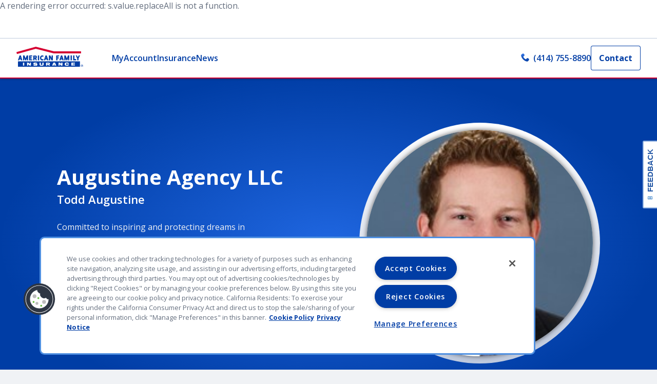

--- FILE ---
content_type: application/javascript; charset=utf-8
request_url: https://amfam-prod-l968fb1oq-american-family-insurance.vercel.app/_next/static/chunks/4527-7bbf40ba171dd6c2.js
body_size: 2735
content:
(self.webpackChunk_N_E=self.webpackChunk_N_E||[]).push([[4527],{44527:function(n,t,e){"use strict";var o=e(26042),r=e(69396),i=e(85893),a=e(16194),l=e(67294),c=e(10280),u=e(73935),d=e(38489),s=e(24954),f=e.n(s),v=e(57632),y=(0,l.forwardRef)((function(n,t){var e=n.afterClose,s=n.children,y=n.className,_=n.closeable,m=void 0===_||_,h=n.fullscreen,x=void 0!==h&&h,b=n.onClose,g=n.open,p=void 0===g?null:g,w=n.overlay,E=void 0===w||w,k=n.rootClassName,Z=void 0===k?"":k,C=n.tag,j=void 0===C?"div":C,N=n.title,S=n.trigger,M=(0,l.useContext)(d.ZP).isClient,D=(0,l.useState)((0,v.Z)())[0],T="".concat(D,"_title"),I=x?c.n8:c.yr,P=(0,l.useState)(null),F=P[0],K=P[1],A=(0,l.useState)(!1),V=A[0],q=A[1],R=(0,l.useState)(!1),U=R[0],H=R[1],Q=(0,l.useCallback)((function(n){n&&K(n)}),[]),B=(0,l.useCallback)((function(){F&&((0,a.dj)(F),(0,a.yU)(F))}),[F]),L=(0,l.useCallback)((function(){q(!1),b&&b()}),[]),Y=(0,l.useCallback)((function(){e&&e()}),[e]),z=(0,l.useCallback)((function(){q(!0)}),[]),J=(0,l.useCallback)((function(n){"Escape"===n.key&&L()}),[L]),O=(0,l.useCallback)((function(n){n.stopPropagation()}),[]);return(0,l.useEffect)((function(){null===p?z():q(p)}),[p,z]),(0,l.useEffect)((function(){H(!x&&(m||Boolean(N)))}),[m,x,N]),(0,l.useImperativeHandle)(t,(function(){return{close:L}}),[L]),(0,i.jsx)(j,{className:"".concat(Z?"".concat(Z," "):"").concat(f().wrapper).concat(S?"":" ".concat(f()._hidden)),tabIndex:-1,children:(0,i.jsxs)(i.Fragment,{children:[S,M?(0,u.createPortal)((0,i.jsx)(I,(0,r.Z)((0,o.Z)((0,r.Z)((0,o.Z)({},U&&{"aria-labelledby":T}),{className:"".concat(y?"".concat(y," "):"").concat(f().modal).concat(x?" ".concat(f()._fullscreen):"").concat(E?"":" ".concat(f()["_no-overlay"])),direction:"up",drawer:!0,onEntered:B,onExited:Y,in:V,ref:Q,role:"dialog",tabIndex:-1,timeout:300}),m&&(0,o.Z)({onKeyDown:J},!x&&{onMouseDown:L})),{children:(0,i.jsxs)("div",{className:"".concat(f()["content-area"]," bg-white content-bg"),onMouseDown:O,children:[U&&(0,i.jsxs)("div",{className:f().heading,children:[(0,i.jsx)("div",{className:f().title,id:T,children:Boolean(N)&&(0,i.jsx)("span",{className:"h2",children:N})}),m&&(0,i.jsx)("button",{"aria-label":"Close dialog",className:"".concat(f().close," button-secondary ignore-bg icon-times-thick"),type:"button",onClick:L})]}),(0,i.jsx)("div",{className:f().content,children:s})]})})),document.body):(0,i.jsx)(i.Fragment,{})]})})}));t.Z=y},10280:function(n,t,e){"use strict";e.d(t,{yr:function(){return s},eS:function(){return E},n8:function(){return C}});var o=e(26042),r=e(69396),i=e(99534),a=e(85893),l=e(76743),c=e(67294),u=e(74471),d=e.n(u),s=(0,c.forwardRef)((function(n,t){var e=n.children,c=n.className,u=n.onClick,s=n.onKeyDown,f=n.onMouseDown,v=n.tabIndex,y=n.timeout,_=void 0===y?300:y,m=(0,i.Z)(n,["children","className","onClick","onKeyDown","onMouseDown","tabIndex","timeout"]);return(0,a.jsx)(l.Z,(0,r.Z)((0,o.Z)({timeout:_},m),{children:function(n){var o=d()["root-".concat(n)];return(0,a.jsx)("div",{className:"".concat(c?"".concat(c," "):"").concat(d().root).concat(o?" ".concat(o):""),ref:t,tabIndex:v,onClick:u,onKeyDown:s,onMouseDown:f,children:(0,a.jsx)(a.Fragment,{children:e})})}}))})),f=e(22545),v=e.n(f),y=["height","margin-bottom","margin-top","padding-bottom","padding-top"];function _(n){var t=!0,e=!1,o=void 0;try{for(var r,i=y[Symbol.iterator]();!(t=(r=i.next()).done);t=!0){var a=r.value;n.style.removeProperty(a)}}catch(l){e=!0,o=l}finally{try{t||null==i.return||i.return()}finally{if(e)throw o}}}function m(n,t){t&&(n.style.transitionDuration="0s");var e=!0,o=!1,r=void 0;try{for(var i,a=y[Symbol.iterator]();!(e=(i=a.next()).done);e=!0){var l=i.value;n.style.setProperty(l,"0px"),t&&getComputedStyle(n).getPropertyValue(l)}}catch(c){o=!0,r=c}finally{try{e||null==a.return||a.return()}finally{if(o)throw r}}t&&n.style.removeProperty("transition-duration")}function h(n,t){requestAnimationFrame((function(){t(n)}))}var x=function(n,t){var e=getComputedStyle(n),o=Object.fromEntries(y.map((function(n){return[n,e.getPropertyValue(n)]})));m(n,!0),h(n,(function(){var e=!0,r=!1,i=void 0;try{for(var a,l=y[Symbol.iterator]();!(e=(a=l.next()).done);e=!0){var c=a.value;n.style.setProperty(c,o[c])}}catch(u){r=!0,i=u}finally{try{e||null==l.return||l.return()}finally{if(r)throw i}}t&&t(n)}))},b=function(n,t){_(n),t&&window.setTimeout((function(){return t(n)}),0)},g=function(n,t){var e=getComputedStyle(n),o=!0,r=!1,i=void 0;try{for(var a,l=y[Symbol.iterator]();!(o=(a=l.next()).done);o=!0){var c=a.value;n.style.setProperty(c,e.getPropertyValue(c))}}catch(u){r=!0,i=u}finally{try{o||null==l.return||l.return()}finally{if(r)throw i}}t&&t(n)},p=function(n,t){h(n,(function(){m(n),t&&t(n)}))},w=function(n,t){_(n),t&&window.setTimeout((function(){return t(n)}),0)},E=function(n){var t=n.children,e=n.className,c=n.timeout,u=void 0===c?300:c,d=(0,i.Z)(n,["children","className","timeout"]);return(0,a.jsx)(l.Z,(0,r.Z)((0,o.Z)({},d),{onEnter:function(n){return x(n,d.onEnter)},onEntered:function(n){return b(n,d.onEntered)},onExit:function(n){return g(n,d.onExit)},onExiting:function(n){return p(n,d.onExiting)},onExited:function(n){return w(n,d.onExited)},timeout:u,children:function(n){var o=v()["root-".concat(n)];return(0,a.jsx)("div",{className:"".concat(e?"".concat(e," "):"").concat(v().root).concat(o?" ".concat(o):""),children:(0,a.jsx)(a.Fragment,{children:t})})}}))},k=e(92702),Z=e.n(k),C=function(n){var t=n.children,e=n.className,c=n.direction,u=void 0===c?"left":c,d=n.drawer,s=void 0!==d&&d,f=n.onClick,v=n.onKeyDown,y=n.onMouseDown,_=n.tabIndex,m=(0,i.Z)(n,["children","className","direction","drawer","onClick","onKeyDown","onMouseDown","tabIndex"]),h=(0,o.Z)({direction:u},s&&{drawer:""});return(0,a.jsx)(l.Z,(0,r.Z)((0,o.Z)({},m),{children:function(n){var i=Z()["root-".concat(n)];return(0,a.jsx)("div",(0,r.Z)((0,o.Z)({},h),{className:"".concat(e?"".concat(e," "):"").concat(Z().root).concat(i?" ".concat(i):""),tabIndex:_,onClick:f,onKeyDown:v,onMouseDown:y,children:(0,a.jsx)(a.Fragment,{children:t})}))}}))}},16194:function(n,t,e){"use strict";e.d(t,{dj:function(){return c},kI:function(){return u},yU:function(){return d}});var o=e(26042),r=e(10253),i=e(59637),a=e(29815),l=['[tabindex]:not([tabindex="-1"])',"a[href]","button","input","select","textarea"].join(","),c=function(n,t){var e=function(){n.focus((0,o.Z)({},t&&{preventScroll:!0}))};e(),document.activeElement===n||n.hasAttribute("tabindex")||(n.setAttribute("tabindex","-1"),e())},u=function(n,t){var e=[["scrollIntoView",{behavior:"smooth",block:t||"start"}]];if(t||e.unshift(["scrollIntoViewIfNeeded",!0]),n){var o=!0,i=!1,a=void 0;try{for(var l,c=e[Symbol.iterator]();!(o=(l=c.next()).done);o=!0){var u=(0,r.Z)(l.value,2),d=u[0],s=u[1];if(n[d]){n[d](s);break}}}catch(f){i=!0,a=f}finally{try{o||null==c.return||c.return()}finally{if(i)throw a}}}},d=function(n,t){null===n||void 0===n||n.addEventListener("keydown",(function(e){var o=e.key,r=e.shiftKey,c=e.target;if("Tab"===o){var u,d=(0,a.Z)(n.querySelectorAll('[hidden="hidden"], [style*="display: none"]')),s=(0,a.Z)(n.querySelectorAll(l)).filter((function(n){var t=null!==n.offsetParent;if(t){var e=!0,o=!1,r=void 0;try{for(var i,a=d[Symbol.iterator]();!(e=(i=a.next()).done);e=!0){var l=i.value;if(l===n||l.contains(n)){t=!1;break}}}catch(c){o=!0,r=c}finally{try{e||null==a.return||a.return()}finally{if(o)throw r}}}return t})),f=(0,i.Z)(s),v=f[0],y=f.slice(1),_=y.pop()||v,m=function(n){(null===t||void 0===t?void 0:t.skipEntry)&&n===(null===t||void 0===t?void 0:t.entryElement)?(null===t||void 0===t?void 0:t.onExit)&&t.onExit():e.preventDefault(),n&&n.focus()};if(v===_)if((null===t||void 0===t?void 0:t.entryElement)&&(c===v||r))m(t.entryElement);else m(null!==(u=null===t||void 0===t?void 0:t.entryElement)&&void 0!==u?u:v);else if(c===v){var h;if(r)m(null!==(h=null===t||void 0===t?void 0:t.entryElement)&&void 0!==h?h:_)}else if(c===_){var x;if(!r)m(null!==(x=null===t||void 0===t?void 0:t.entryElement)&&void 0!==x?x:v)}else y.includes(c)||((null===t||void 0===t?void 0:t.entryElement)&&r?m(t.entryElement):m(v))}}))}},24954:function(n){n.exports={wrapper:"Modal_wrapper__CCiYT",_hidden:"Modal__hidden__ai77b",modal:"Modal_modal__y53Mt",_fullscreen:"Modal__fullscreen__fI2dT","_no-overlay":"Modal__no-overlay__WqRLh","content-area":"Modal_content-area___SjgF",heading:"Modal_heading__1jnwU",title:"Modal_title__8LMYt",content:"Modal_content__y_qfo"}},74471:function(n){n.exports={root:"TransitionFade_root__YkrST","root-entering":"TransitionFade_root-entering__yhVfQ","root-entered":"TransitionFade_root-entered__mQq86"}},22545:function(n){n.exports={root:"TransitionHeight_root__QQjz1","root-entering":"TransitionHeight_root-entering__mkKiD","root-exiting":"TransitionHeight_root-exiting__ABXRP"}},92702:function(n){n.exports={root:"TransitionSlide_root__ArfJR","root-entering":"TransitionSlide_root-entering__hi3UP","root-entered":"TransitionSlide_root-entered__rmArp","root-exiting":"TransitionSlide_root-exiting__oNUV2"}}}]);

--- FILE ---
content_type: application/x-javascript
request_url: https://assets.adobedtm.com/9aa93fc0b5e9/f14a5ec9006d/launch-EN446c35b3e8094017be038de5479140f9.min.js
body_size: 122780
content:
// For license information, see `https://assets.adobedtm.com/launch-EN446c35b3e8094017be038de5479140f9.js`.
window._satellite=window._satellite||{},window._satellite.container={buildInfo:{minified:!0,buildDate:"2025-08-27T18:40:14Z",turbineBuildDate:"2024-08-22T17:32:44Z",turbineVersion:"28.0.0"},environment:{id:"EN446c35b3e8094017be038de5479140f9",stage:"production"},dataElements:{"estimator: state":{defaultValue:"",storageDuration:"pageview",modulePath:"core/src/lib/dataElements/javascriptVariable.js",settings:{path:"digitalData.homeQuote.state"}},"qrf: email":{defaultValue:"",storageDuration:"session",modulePath:"core/src/lib/dataElements/customCode.js",settings:{source:function(){try{return digitalData.qrfQuote.hashedEmail}catch(e){return}}}},"internal campaign: id":{defaultValue:"",forceLowerCase:!0,storageDuration:"pageview",modulePath:"core/src/lib/dataElements/queryStringParameter.js",settings:{name:"intcid",caseInsensitive:!0}},"auto quote: multi product discount":{defaultValue:"",storageDuration:"pageview",modulePath:"core/src/lib/dataElements/javascriptVariable.js",settings:{path:"digitalData.autoQuote.multiProductDiscount"}},"autoQuote: zip":{defaultValue:"",storageDuration:"pageview",modulePath:"core/src/lib/dataElements/javascriptVariable.js",settings:{path:"digitalData.DigitalAutoQuote.zip"}},"homeEstimator: email":{defaultValue:"",storageDuration:"session",modulePath:"core/src/lib/dataElements/javascriptVariable.js",settings:{path:"digitalData.homeEstimate.hashedEmail"}},"agent sites: external ID":{defaultValue:"",storageDuration:"pageview",modulePath:"core/src/lib/dataElements/javascriptVariable.js",settings:{path:"digitalData.agentSites.externalID"}},"content: document title":{defaultValue:"",storageDuration:"pageview",modulePath:"core/src/lib/dataElements/javascriptVariable.js",settings:{path:"document.title"}},"renters: agentName":{defaultValue:"",storageDuration:"pageview",modulePath:"core/src/lib/dataElements/javascriptVariable.js",settings:{path:"digitalData.rentersQuote.agentName"}},"visitor: adobe marketing cloud ID":{modulePath:"adobe-mcid/src/lib/dataElements/ecid.js",settings:{}},"estimator: range":{defaultValue:"",storageDuration:"pageview",modulePath:"core/src/lib/dataElements/javascriptVariable.js",settings:{path:"digitalData.homeQuote.quote"}},"auto quote: payment type":{defaultValue:"",storageDuration:"pageview",modulePath:"core/src/lib/dataElements/javascriptVariable.js",settings:{path:"digitalData.autoQuote.paymentType"}},"qrf: fallout":{defaultValue:"",storageDuration:"pageview",modulePath:"core/src/lib/dataElements/javascriptVariable.js",settings:{path:"digitalData.qrfQuote.fallout"}},"auto quote: innovative product discount":{defaultValue:"",storageDuration:"pageview",modulePath:"core/src/lib/dataElements/javascriptVariable.js",settings:{path:"digitalData.autoQuote.innovativeProductDiscount"}},"DSP: mediaAlphaToken":{defaultValue:"",storageDuration:"pageview",modulePath:"core/src/lib/dataElements/javascriptVariable.js",settings:{path:"digitalData.DigitalSalesPlatform.mediaAlphaToken"}},"internal search: search term":{defaultValue:"",forceLowerCase:!0,storageDuration:"pageview",modulePath:"core/src/lib/dataElements/javascriptVariable.js",settings:{path:"digitalData.page.pageInfo.onsiteSearchTerm"}},fb_url:{modulePath:"core/src/lib/dataElements/pageInfo.js",settings:{attribute:"url"}},"renters: state":{defaultValue:"",storageDuration:"pageview",modulePath:"core/src/lib/dataElements/javascriptVariable.js",settings:{path:"digitalData.rentersQuote.state"}},"lifeCalc: email":{defaultValue:"",storageDuration:"session",modulePath:"core/src/lib/dataElements/javascriptVariable.js",settings:{path:"digitalData.lifeInsCalc.hashedEmail"}},"DSP: state":{defaultValue:"",storageDuration:"pageview",modulePath:"core/src/lib/dataElements/javascriptVariable.js",settings:{path:"digitalData.DigitalSalesPlatform.state"}},"estimator: zip":{defaultValue:"",storageDuration:"pageview",modulePath:"core/src/lib/dataElements/javascriptVariable.js",settings:{path:"digitalData.homeQuote.zip"}},"visitor: user type":{defaultValue:"",storageDuration:"pageview",modulePath:"core/src/lib/dataElements/customCode.js",settings:{source:function(){try{return digitalData.user[0].profileInfo.userType}catch(e){return}}}},fb_user_agent:{modulePath:"core/src/lib/dataElements/customCode.js",settings:{source:function(){return navigator.userAgent}}},"DSP: everquoteRefID":{defaultValue:"",storageDuration:"pageview",modulePath:"core/src/lib/dataElements/javascriptVariable.js",settings:{path:"digitalData.DigitalSalesPlatform.everquoteRefID"}},"auto quote: vehicle data":{defaultValue:"",storageDuration:"pageview",modulePath:"core/src/lib/dataElements/javascriptVariable.js",settings:{path:"digitalData.autoQuote.vehicleData"}},"content: sub-category1":{defaultValue:"",storageDuration:"pageview",modulePath:"core/src/lib/dataElements/javascriptVariable.js",settings:{path:"digitalData.page.category.subCategory1"}},"auto quote: driver data":{defaultValue:"",storageDuration:"pageview",modulePath:"core/src/lib/dataElements/javascriptVariable.js",settings:{path:"digitalData.autoQuote.driverData"}},"DSP: city":{defaultValue:"",storageDuration:"pageview",modulePath:"core/src/lib/dataElements/javascriptVariable.js",settings:{path:"digitalData.DigitalSalesPlatform.city"}},"renters: policyCoverageType":{defaultValue:"",storageDuration:"pageview",modulePath:"core/src/lib/dataElements/javascriptVariable.js",settings:{path:"digitalData.rentersQuote.policyCoverageType"}},"renters: paymentSelection":{defaultValue:"",storageDuration:"pageview",modulePath:"core/src/lib/dataElements/javascriptVariable.js",settings:{path:"digitalData.rentersQuote.paymentSelection"}},"DSP: paymentSelection":{defaultValue:"",storageDuration:"pageview",modulePath:"core/src/lib/dataElements/javascriptVariable.js",settings:{path:"digitalData.DigitalSalesPlatform.paymentSelection"}},"homeowners: zip":{defaultValue:"",storageDuration:"pageview",modulePath:"core/src/lib/dataElements/javascriptVariable.js",settings:{path:"digitalData.DigitalHomeQuote.zip"}},fb_contentType:{modulePath:"core/src/lib/dataElements/constant.js",settings:{value:"product"}},"auto quote: reference number":{defaultValue:"",storageDuration:"pageview",modulePath:"core/src/lib/dataElements/javascriptVariable.js",settings:{path:"digitalData.autoQuote.referenceNumber"}},fbp:{modulePath:"core/src/lib/dataElements/cookie.js",settings:{name:"_fbp"}},"content: full query string":{defaultValue:"",storageDuration:"pageview",modulePath:"core/src/lib/dataElements/customCode.js",settings:{source:function(){return _satellite.getVar("content: page url").substring(_satellite.getVar("content: page url").indexOf("?")+1)}}},"auto quote: agent name":{defaultValue:"",storageDuration:"pageview",modulePath:"core/src/lib/dataElements/javascriptVariable.js",settings:{path:"digitalData.autoQuote.agentName"}},"campaign: internal":{defaultValue:"",forceLowerCase:!0,storageDuration:"pageview",modulePath:"core/src/lib/dataElements/queryStringParameter.js",settings:{name:"tid",caseInsensitive:!0}},"DSP: discounts":{storageDuration:"pageview",modulePath:"core/src/lib/dataElements/javascriptVariable.js",settings:{path:"digitalData.DigitalSalesPlatform.discounts"}},"renters agent name":{defaultValue:"",storageDuration:"pageview",modulePath:"core/src/lib/dataElements/javascriptVariable.js",settings:{path:"digitalData.rentersQuote.agentName"}},"DSP: referenceNumber":{defaultValue:"",storageDuration:"pageview",modulePath:"core/src/lib/dataElements/javascriptVariable.js",settings:{path:"digitalData.DigitalSalesPlatform.referenceNumber"}},"content: page url":{defaultValue:"",storageDuration:"pageview",modulePath:"core/src/lib/dataElements/javascriptVariable.js",settings:{path:"document.URL"}},"qrf: state":{defaultValue:"",storageDuration:"pageview",modulePath:"core/src/lib/dataElements/javascriptVariable.js",settings:{path:"digitalData.qrfQuote.state"}},"visitor:trackID":{defaultValue:"",cleanText:!0,storageDuration:"pageview",modulePath:"core/src/lib/dataElements/customCode.js",settings:{source:function(){try{return digitalData.user[0].profileInfo.trackID}catch(e){return}}}},"renters: agentSelection":{defaultValue:"",storageDuration:"pageview",modulePath:"core/src/lib/dataElements/javascriptVariable.js",settings:{path:"digitalData.rentersQuote.agentSelection"}},"homeowners: city":{defaultValue:"",storageDuration:"pageview",modulePath:"core/src/lib/dataElements/javascriptVariable.js",settings:{path:"digitalData.DigitalHomeQuote.city"}},"autoQuote: agentName":{defaultValue:"",storageDuration:"pageview",modulePath:"core/src/lib/dataElements/javascriptVariable.js",settings:{path:"digitalData.DigitalAutoQuote.agentName"}},"DSP: email":{defaultValue:"",storageDuration:"visitor",modulePath:"core/src/lib/dataElements/javascriptVariable.js",settings:{path:"digitalData.DigitalSalesPlatform.hashedemail"}},fb_contentCategory:{modulePath:"core/src/lib/dataElements/constant.js",settings:{value:"Lead"}},"visitor:customerID":{defaultValue:"",cleanText:!0,storageDuration:"pageview",modulePath:"core/src/lib/dataElements/javascriptVariable.js",settings:{path:"digitalData.user.profileInfo.userID"}},"DSP: premium":{storageDuration:"pageview",modulePath:"core/src/lib/dataElements/javascriptVariable.js",settings:{path:"digitalData.DigitalSalesPlatform.premium"}},"homeowners: subcategory2":{modulePath:"core/src/lib/dataElements/javascriptVariable.js",settings:{path:"digitalData.page.category.pageCategory"}},"life needs selection":{defaultValue:"",storageDuration:"pageview",modulePath:"core/src/lib/dataElements/javascriptVariable.js",settings:{path:"digitalData.lifeNeeds.selectedProduct"}},"renters: errorCode":{defaultValue:"",storageDuration:"pageview",modulePath:"core/src/lib/dataElements/javascriptVariable.js",settings:{path:"digitalData.rentersQuote.errorCode"}},"auto quote: city":{defaultValue:"",storageDuration:"pageview",modulePath:"core/src/lib/dataElements/javascriptVariable.js",settings:{path:"digitalData.autoQuote.city"}},"content: hostpath":{defaultValue:"",forceLowerCase:!0,cleanText:!0,storageDuration:"pageview",modulePath:"core/src/lib/dataElements/customCode.js",settings:{source:function(){return[location.hostname,location.pathname].join("")}}},"DSP: agentSelection":{defaultValue:"",storageDuration:"pageview",modulePath:"core/src/lib/dataElements/javascriptVariable.js",settings:{path:"digitalData.DigitalSalesPlatform.agentSelection"}},"content: page name":{defaultValue:"",storageDuration:"pageview",modulePath:"core/src/lib/dataElements/javascriptVariable.js",settings:{path:"digitalData.page.pageInfo.pageName"}},"myAccount: payNowSelection":{storageDuration:"pageview",modulePath:"core/src/lib/dataElements/javascriptVariable.js",settings:{path:"digitalData.payNow.paymentAmount"}},"SBSS - Title":{modulePath:"core/src/lib/dataElements/customCode.js",settings:{source:function(){if(document.getElementsByClassName("product-message").length>0)return document.querySelectorAll(".md-title.product-message")[0].innerText}}},"autoQuote: policyCoverageType":{defaultValue:"",storageDuration:"pageview",modulePath:"core/src/lib/dataElements/javascriptVariable.js",settings:{path:"digitalData.DigitalAutoQuote.policyCoverageType"}},"home estimate: referenceID":{defaultValue:"",storageDuration:"pageview",modulePath:"core/src/lib/dataElements/javascriptVariable.js",settings:{path:"digitalData.homeEstimate.referenceNumber"}},"auto quote: policy":{defaultValue:"",storageDuration:"pageview",modulePath:"core/src/lib/dataElements/javascriptVariable.js",settings:{path:"digitalData.autoQuote.policy"}},"DSP: errorCode":{defaultValue:"",storageDuration:"pageview",modulePath:"core/src/lib/dataElements/javascriptVariable.js",settings:{path:"digitalData.DigitalSalesPlatform.errorCode"}},"homeowners: state":{defaultValue:"",storageDuration:"pageview",modulePath:"core/src/lib/dataElements/javascriptVariable.js",settings:{path:"digitalData.DigitalHomeQuote.state"}},"DSP: zip":{defaultValue:"",storageDuration:"pageview",modulePath:"core/src/lib/dataElements/javascriptVariable.js",settings:{path:"digitalData.DigitalSalesPlatform.zip"}},"renters: everquote reference  ID ":{defaultValue:"",storageDuration:"pageview",modulePath:"core/src/lib/dataElements/javascriptVariable.js",settings:{path:"digitalData.rentersQuote.everquoteRefID"}},"home estimate: agent name ":{defaultValue:"",storageDuration:"pageview",modulePath:"core/src/lib/dataElements/javascriptVariable.js",settings:{path:"digitalData.homeEstimate.agentName"}},"content: page language":{defaultValue:"english",forceLowerCase:!0,storageDuration:"pageview",modulePath:"core/src/lib/dataElements/javascriptVariable.js",settings:{path:"digitalData.page.attributes.language"}},"autoQuote: state":{defaultValue:"",storageDuration:"pageview",modulePath:"core/src/lib/dataElements/javascriptVariable.js",settings:{path:"digitalData.DigitalAutoQuote.state"}},"homeowners: policyCoverageType":{defaultValue:"",storageDuration:"pageview",modulePath:"core/src/lib/dataElements/javascriptVariable.js",settings:{path:"digitalData.DigitalHomeQuote.policyCoverageType"}},"chat: selected topic":{defaultValue:"",storageDuration:"pageview",modulePath:"core/src/lib/dataElements/javascriptVariable.js",settings:{path:"digitalData.chat.topic"}},"chat: link clicked":{defaultValue:"",storageDuration:"pageview",modulePath:"core/src/lib/dataElements/javascriptVariable.js",settings:{path:"digitalData.linkClicked.link"}},"homeowners: errorCode":{defaultValue:"",storageDuration:"pageview",modulePath:"core/src/lib/dataElements/javascriptVariable.js",settings:{path:"digitalData.DigitalHomeQuote.errorCode"}},"DSP: agentName":{defaultValue:"",storageDuration:"pageview",modulePath:"core/src/lib/dataElements/javascriptVariable.js",settings:{path:"digitalData.DigitalSalesPlatform.agentName"}},"visitor:s_viCookie":{defaultValue:"",storageDuration:"pageview",modulePath:"core/src/lib/dataElements/cookie.js",settings:{name:"s_vi"}},"homeowners: referenceNumber":{defaultValue:"",storageDuration:"pageview",modulePath:"core/src/lib/dataElements/javascriptVariable.js",settings:{path:"digitalData.DigitalHomeQuote.referenceNumber"}},"renters: zip":{defaultValue:"",storageDuration:"pageview",modulePath:"core/src/lib/dataElements/javascriptVariable.js",settings:{path:"digitalData.rentersQuote.zip"}},"auto quote: current insurance company":{defaultValue:"",storageDuration:"pageview",modulePath:"core/src/lib/dataElements/javascriptVariable.js",settings:{path:"digitalData.autoQuote.currentInsuranceCompany"}},"estimator: agent name":{defaultValue:"",storageDuration:"pageview",modulePath:"core/src/lib/dataElements/javascriptVariable.js",settings:{path:"digitalData.homeQuote.agentName"}},"renters: city":{defaultValue:"",storageDuration:"pageview",modulePath:"core/src/lib/dataElements/javascriptVariable.js",settings:{path:"digitalData.rentersQuote.city"}},"auto quote: total premium":{defaultValue:"",storageDuration:"pageview",modulePath:"core/src/lib/dataElements/javascriptVariable.js",settings:{path:"digitalData.autoQuote.totalPremium"}},"auto quote: everquote reference  ID":{defaultValue:"",storageDuration:"pageview",modulePath:"core/src/lib/dataElements/javascriptVariable.js",settings:{path:"digitalData.autoQuote.everquoteRefID"}},"DSP: linkClick":{storageDuration:"pageview",modulePath:"core/src/lib/dataElements/javascriptVariable.js",settings:{path:"digitalData.LinkClicked.link"}},"qrf: city":{defaultValue:"",storageDuration:"pageview",modulePath:"core/src/lib/dataElements/javascriptVariable.js",settings:{path:"digitalData.qrfQuote.city"}},"auto quote: number of vehicles":{defaultValue:"",storageDuration:"pageview",modulePath:"core/src/lib/dataElements/javascriptVariable.js",settings:{path:"digitalData.autoQuote.numVehicles"}},"autoQuote: referenceNumber":{defaultValue:"",storageDuration:"pageview",modulePath:"core/src/lib/dataElements/javascriptVariable.js",settings:{path:"digitalData.DigitalAutoQuote.referenceNumber"}},"content: primary category":{defaultValue:"",storageDuration:"pageview",modulePath:"core/src/lib/dataElements/javascriptVariable.js",settings:{path:"digitalData.page.category.primaryCategory"}},"estimator: reference number":{defaultValue:"",storageDuration:"pageview",modulePath:"core/src/lib/dataElements/javascriptVariable.js",settings:{path:"digitalData.homeQuote.referenceNumber"}},"DSP: lineType":{storageDuration:"pageview",modulePath:"core/src/lib/dataElements/javascriptVariable.js",settings:{path:"digitalData.DigitalSalesPlatform.lineType"}},"DSP: productName":{storageDuration:"pageview",modulePath:"core/src/lib/dataElements/javascriptVariable.js",settings:{path:"digitalData.products.productName"}},"DSP: policyCoverageType":{defaultValue:"",storageDuration:"pageview",modulePath:"core/src/lib/dataElements/javascriptVariable.js",settings:{path:"digitalData.DigitalSalesPlatform.policyCoverageType"}},fb_xdm:{modulePath:"adobe-alloy/dist/lib/dataElements/xdmObject/index.js",settings:{data:{web:{webInteraction:{URL:"%fb_url%",name:"%fbc%"}},endUserIDs:{_experience:{aaid:{id:"%fbp%"},acid:{id:"%Test%"},emailid:{id:"%DSP: email%"},aacustomid:{id:"%DSP: referenceNumber%"}}},_experience:{analytics:{customDimensions:{eVars:{eVar1:"%fb_contentName%",eVar3:"%DSP: referenceNumber%"}}}},environment:{browserDetails:{userAgent:"%fb_user_agent%"}},eventMergeId:"%fb_event_id%",placeContext:{geo:{city:"%DSP: city%",postalCode:"%DSP: zip%",stateProvince:"%DSP: state%"}},productListItems:"%DSP: productName%"},sandbox:{name:"prod"}}},fbc:{modulePath:"core/src/lib/dataElements/cookie.js",settings:{name:"_fbc"}},"auto quote: current insured status":{defaultValue:"",storageDuration:"pageview",modulePath:"core/src/lib/dataElements/javascriptVariable.js",settings:{path:"digitalData.autoQuote.currentInsuredStatus"}},fb_xdm_qrf:{modulePath:"adobe-alloy/dist/lib/dataElements/xdmObject/index.js",settings:{data:{web:{webInteraction:{URL:"%fb_url%",name:"%fbc%"}},endUserIDs:{_experience:{aaid:{id:"%fbp%"},emailid:{id:"%qrf: email%"},aacustomid:{id:"%qrf: referenceID%"}}},_experience:{analytics:{customDimensions:{eVars:{eVar1:"%fb_contentName%",eVar3:"%qrf: referenceID%"}}}},environment:{browserDetails:{userAgent:"%fb_user_agent%"}},eventMergeId:"%fb_event_id%",placeContext:{geo:{city:"%qrf: city%",stateProvince:"%qrf: state%"}},productListItems:"%DSP: productName%"},sandbox:{name:"prod"}}},"qrf: agent name":{defaultValue:"",storageDuration:"pageview",modulePath:"core/src/lib/dataElements/javascriptVariable.js",settings:{path:"digitalData.qrfQuote.agentName"}},"auto quote: number of drivers":{defaultValue:"",storageDuration:"pageview",modulePath:"core/src/lib/dataElements/javascriptVariable.js",settings:{path:"digitalData.autoQuote.numDrivers"}},"autoQuote: choosePayment":{defaultValue:"",storageDuration:"pageview",modulePath:"core/src/lib/dataElements/javascriptVariable.js",settings:{path:"digitalData.DigitalAutoQuote.paymentSelection"}},"qrf: referenceID":{defaultValue:"",storageDuration:"pageview",modulePath:"core/src/lib/dataElements/javascriptVariable.js",settings:{path:"digitalData.leadInfo.referenceID"}},"content: sub-category2":{defaultValue:"",storageDuration:"pageview",modulePath:"core/src/lib/dataElements/javascriptVariable.js",settings:{path:"digitalData.page.category.subCategory2"}},"Digital Data: Link Name":{defaultValue:"",modulePath:"core/src/lib/dataElements/customCode.js",settings:{source:function(){if(digitalData.LinkClicked)return digitalData.LinkClicked.link}}},"page url without query strings":{storageDuration:"pageview",modulePath:"core/src/lib/dataElements/javascriptVariable.js",settings:{path:"window.location.href.split('?')[0]"}},"autoQuote: city":{defaultValue:"",storageDuration:"pageview",modulePath:"core/src/lib/dataElements/javascriptVariable.js",settings:{path:"digitalData.DigitalAutoQuote.city"}},fb_event_id:{storageDuration:"pageview",modulePath:"adobe-alloy/dist/lib/dataElements/eventMergeId/index.js",settings:{cacheId:"17fc4796-a280-43e3-99bf-230c52040894"}},"autoQuote: errorCode":{defaultValue:"",storageDuration:"pageview",modulePath:"core/src/lib/dataElements/javascriptVariable.js",settings:{path:"digitalData.DigitalAutoQuote.errorCode"}},"homeowners: agentSelection":{defaultValue:"",storageDuration:"pageview",modulePath:"core/src/lib/dataElements/javascriptVariable.js",settings:{path:"digitalData.DigitalHomeQuote.agentSelection"}},"DSP: quoteOnlyReason":{defaultValue:"",storageDuration:"pageview",modulePath:"core/src/lib/dataElements/javascriptVariable.js",settings:{path:"digitalData.DigitalSalesPlatform.quoteOnlyReason"}},"renters: referenceNumber":{defaultValue:"",storageDuration:"pageview",modulePath:"core/src/lib/dataElements/javascriptVariable.js",settings:{path:"digitalData.rentersQuote.referenceNumber"}},"homeowners: paymentSelection":{defaultValue:"",storageDuration:"pageview",modulePath:"core/src/lib/dataElements/javascriptVariable.js",settings:{path:"digitalData.DigitalHomeQuote.paymentSelection"}},"estimator: city":{defaultValue:"",storageDuration:"pageview",modulePath:"core/src/lib/dataElements/javascriptVariable.js",settings:{path:"digitalData.homeQuote.city"}},"internal search: number of results":{defaultValue:"",storageDuration:"pageview",modulePath:"core/src/lib/dataElements/javascriptVariable.js",settings:{path:"digitalData.page.pageInfo.onsiteSearchResults"}},"auto quote: state":{defaultValue:"",storageDuration:"pageview",modulePath:"core/src/lib/dataElements/javascriptVariable.js",settings:{path:"digitalData.autoQuote.state"}},"homeowners: agentName":{defaultValue:"",storageDuration:"pageview",modulePath:"core/src/lib/dataElements/javascriptVariable.js",settings:{path:"digitalData.DigitalHomeQuote.agentName"}},"content: responsive experience":{defaultValue:"",storageDuration:"pageview",modulePath:"core/src/lib/dataElements/javascriptVariable.js",settings:{path:"digitalData.page.pageInfo.experience"}},"autoQuote: agentSelection":{defaultValue:"",storageDuration:"pageview",modulePath:"core/src/lib/dataElements/javascriptVariable.js",settings:{path:"digitalData.DigitalAutoQuote.agentSelection"}},"content: form field error":{defaultValue:"",storageDuration:"pageview",modulePath:"core/src/lib/dataElements/javascriptVariable.js",settings:{path:"digitalData.page.pageInfo.formFieldError"}},fb_contentName:{modulePath:"core/src/lib/dataElements/javascriptVariable.js",settings:{path:"digitalData.products.productName"}},"content: sub-category3":{defaultValue:"",storageDuration:"pageview",modulePath:"core/src/lib/dataElements/javascriptVariable.js",settings:{path:"digitalData.page.category.subCategory3"}},"Events to Fire":{defaultValue:"",storageDuration:"pageview",modulePath:"core/src/lib/dataElements/javascriptVariable.js",settings:{path:"digitalData.pageEvents.pageEvent"}}},extensions:{clicktale:{displayName:"Clicktale Tag Injector",hostedLibFilesBaseUrl:"https://assets.adobedtm.com/extensions/EP6ac3b71faca2459f930cea1ae291819a/",settings:{guid:"",partition:"",piiselector:"",multipleconditions:'[{"conditionID":"1555647847764","definition":"window.location.host == \\"www-int.amfam.com\\" || window.location.host == \\"getquote-bundle-int01.amfam.com\\"","partition":"www15","partition_text":"Partition 15","guid":"b16ca01c-eca4-4a28-b223-644d16be606c"},{"conditionID":"1555647098329","definition":"window.location.host == \\"www.amfam.com\\" ||  window.location.host == \\"amfam.com\\"  ||  window.location.host == \\"getquote-bundle.amfam.com\\"","partition":"www15","partition_text":"Partition 15","guid":"a0762e69-2747-4d0d-bb4e-837738b8809f"}]'},modules:{}},"adobe-mcid":{displayName:"Experience Cloud ID Service",hostedLibFilesBaseUrl:"https://assets.adobedtm.com/extensions/EP31a59fd25d824db7be52972a70e94c1c/",settings:{orgId:"5DBA123F5245B1E00A490D45@AdobeOrg",variables:[{name:"trackingServer",value:"metrics.amfam.com"},{name:"trackingServerSecure",value:"smetrics.amfam.com"},{name:"marketingCloudServer",value:"metrics.amfam.com"},{name:"marketingCloudServerSecure",value:"smetrics.amfam.com"}]},modules:{"adobe-mcid/src/lib/dataElements/ecid.js":{name:"ecid",displayName:"ECID",script:function(e,t,n){"use strict";var a;n("../sharedModules/mcidInstance").onReceiveEcid((function(e){a=e})),e.exports=function(){return a}}},"adobe-mcid/src/lib/sharedModules/mcidInstance.js":{script:function(e,t,n,a){"use strict";var o=n("@adobe/reactor-document"),i=n("../codeLibrary/VisitorAPI"),r=n("../../view/utils/timeUnits"),s=function(e){return e.reduce((function(e,t){var n=/^(true|false)$/i.test(t.value)?JSON.parse(t.value):t.value;return e[t.name]=n,e}),{})},c=function(e){var t=a.getExtensionSettings();if("string"!=typeof t.orgId)throw new TypeError("Org ID is not a string.");var n=s(t.variables||[]),o=t.doesOptInApply;o&&("boolean"==typeof o?n.doesOptInApply=o:t.optInCallback&&(n.doesOptInApply=t.optInCallback));var i=t.isOptInStorageEnabled;i&&(n.isOptInStorageEnabled=i);var c=t.optInCookieDomain;c&&(n.optInCookieDomain=c);var l=t.optInStorageExpiry;if(l){var d=t.timeUnit;if(d&&r[d]){var u=l*r[d];n.optInStorageExpiry=u}}else!0===i&&(n.optInStorageExpiry=33696e3);var p=t.previousPermissions;p&&(n.previousPermissions=p);var f=t.preOptInApprovals;if(f)n.preOptInApprovals=f;else{var m=t.preOptInApprovalInput;m&&(n.preOptInApprovals=m)}var g=t.isIabContext;g&&(n.isIabContext=g);var v=e.getInstance(t.orgId,n);return a.logger.info('Created instance using orgId: "'+t.orgId+'"'),a.logger.info("Set variables: "+JSON.stringify(n)),v.getMarketingCloudVisitorID((function(e){a.logger.info("Obtained Marketing Cloud Visitor Id: "+e)}),!0),v},l=function(e){return(a.getExtensionSettings().pathExclusions||[]).some((function(t){return t.valueIsRegex?new RegExp(t.value,"i").test(e):t.value===e}))},d=null;_satellite.getVisitorId=function(){return d},l(o.location.pathname)?a.logger.warn("MCID library not loaded. One of the path exclusions matches the current path."):d=c(i),e.exports=d},name:"mcid-instance",shared:!0},"adobe-mcid/src/lib/codeLibrary/VisitorAPI.js":{script:function(e){e.exports=(function(){"use strict";function e(t){return(e="function"==typeof Symbol&&"symbol"==typeof Symbol.iterator?function(e){return typeof e}:function(e){return e&&"function"==typeof Symbol&&e.constructor===Symbol&&e!==Symbol.prototype?"symbol":typeof e})(t)}function t(e,t,n){return t in e?Object.defineProperty(e,t,{value:n,enumerable:!0,configurable:!0,writable:!0}):e[t]=n,e}function n(){return{callbacks:{},add:function(e,t){this.callbacks[e]=this.callbacks[e]||[];var n=this.callbacks[e].push(t)-1,a=this;return function(){a.callbacks[e].splice(n,1)}},execute:function(e,t){if(this.callbacks[e]){t=(t=void 0===t?[]:t)instanceof Array?t:[t];try{for(;this.callbacks[e].length;){var n=this.callbacks[e].shift();"function"==typeof n?n.apply(null,t):n instanceof Array&&n[1].apply(n[0],t)}delete this.callbacks[e]}catch(e){}}},executeAll:function(e,t){(t||e&&!T.isObjectEmpty(e))&&Object.keys(this.callbacks).forEach((function(t){var n=void 0!==e[t]?e[t]:"";this.execute(t,n)}),this)},hasCallbacks:function(){return Boolean(Object.keys(this.callbacks).length)}}}function a(e,t,n){var a=null==e?void 0:e[t];return void 0===a?n:a}function o(e){for(var t=/^\d+$/,n=0,a=e.length;n<a;n++)if(!t.test(e[n]))return!1;return!0}function i(e,t){for(;e.length<t.length;)e.push("0");for(;t.length<e.length;)t.push("0")}function r(e,t){for(var n=0;n<e.length;n++){var a=parseInt(e[n],10),o=parseInt(t[n],10);if(a>o)return 1;if(o>a)return-1}return 0}function s(e,t){if(e===t)return 0;var n=e.toString().split("."),a=t.toString().split(".");return o(n.concat(a))?(i(n,a),r(n,a)):NaN}function c(e){return e===Object(e)&&0===Object.keys(e).length}function l(e){return"function"==typeof e||e instanceof Array&&e.length}function d(){var e=arguments.length>0&&void 0!==arguments[0]?arguments[0]:"",t=arguments.length>1&&void 0!==arguments[1]?arguments[1]:function(){return!0};this.log=de("log",e,t),this.warn=de("warn",e,t),this.error=de("error",e,t)}function u(){var e=(arguments.length>0&&void 0!==arguments[0]?arguments[0]:{}).cookieName,t=(arguments.length>1&&void 0!==arguments[1]?arguments[1]:{}).cookies;if(!e||!t)return{get:Oe,set:Oe,remove:Oe};var n={remove:function(){t.remove(e)},get:function(){var n=t.get(e),a={};try{a=JSON.parse(n)}catch(n){a={}}return a},set:function(a,o){o=o||{};var i=n.get(),r=Object.assign(i,a);t.set(e,JSON.stringify(r),{domain:o.optInCookieDomain||"",cookieLifetime:o.optInStorageExpiry||3419e4,secure:o.secure,sameSite:o.sameSite,expires:!0})}};return n}function p(e){this.name=this.constructor.name,this.message=e,"function"==typeof Error.captureStackTrace?Error.captureStackTrace(this,this.constructor):this.stack=new Error(e).stack}function f(){function e(e,t){var n=ge(e);return n.length?n.every((function(e){return!!t[e]})):ve(t)}function t(){I(D),S(te.COMPLETE),b(h.status,h.permissions),s&&v.set(h.permissions,{optInCookieDomain:c,optInStorageExpiry:l,secure:p,sameSite:f}),y.execute(Ee)}function n(e){return function(n,a){if(!he(n))throw new Error("[OptIn] Invalid category(-ies). Please use the `OptIn.Categories` enum.");return S(te.CHANGED),Object.assign(D,be(ge(n),e)),a||t(),h}}var a=arguments.length>0&&void 0!==arguments[0]?arguments[0]:{},o=a.doesOptInApply,i=a.previousPermissions,r=a.preOptInApprovals,s=a.isOptInStorageEnabled,c=a.optInCookieDomain,l=a.optInStorageExpiry,d=a.isIabContext,p=a.secureCookie,f=a.sameSiteCookie,m=(arguments.length>1&&void 0!==arguments[1]?arguments[1]:{}).cookies,g=De(i);Se(g,"Invalid `previousPermissions`!"),Se(r,"Invalid `preOptInApprovals`!");var v=u({cookieName:"adobeujs-optin"},{cookies:m}),h=this,b=ee(h),y=se(),w=_e(g),_=_e(r),k=s?v.get():{},C={},x=function(e,t){return ke(e)||t&&ke(t)?te.COMPLETE:te.PENDING}(w,k),O=function(e,t,n){var a=be(re,!o);return o?Object.assign({},a,e,t,n):a}(_,w,k),D=ye(O),S=function(e){return x=e},I=function(e){return O=e};h.deny=n(!1),h.approve=n(!0),h.denyAll=h.deny.bind(h,re),h.approveAll=h.approve.bind(h,re),h.isApproved=function(t){return e(t,h.permissions)},h.isPreApproved=function(t){return e(t,_)},h.fetchPermissions=function(e){var t=arguments.length>1&&void 0!==arguments[1]&&arguments[1],n=t?h.on(te.COMPLETE,e):Oe;return!o||o&&h.isComplete||r?e(h.permissions):t||y.add(Ee,(function(){return e(h.permissions)})),n},h.complete=function(){h.status===te.CHANGED&&t()},h.registerPlugin=function(e){if(!e||!e.name||"function"!=typeof e.onRegister)throw new Error(je);C[e.name]||(C[e.name]=e,e.onRegister.call(e,h))},h.execute=Te(C),h.memoizeContent=function(e){xe(e)&&v.set(e,{optInCookieDomain:c,optInStorageExpiry:l,secure:p,sameSite:f})},h.getMemoizedContent=function(e){var t=v.get();if(t)return t[e]},Object.defineProperties(h,{permissions:{get:function(){return O}},status:{get:function(){return x}},Categories:{get:function(){return ne}},doesOptInApply:{get:function(){return!!o}},isPending:{get:function(){return h.status===te.PENDING}},isComplete:{get:function(){return h.status===te.COMPLETE}},__plugins:{get:function(){return Object.keys(C)}},isIabContext:{get:function(){return d}}})}function m(e,t){function n(){o=null,e.call(e,new p("The call took longer than you wanted!"))}function a(){o&&(clearTimeout(o),e.apply(e,arguments))}if(void 0===t)return e;var o=setTimeout(n,t);return a}function g(){if(window.__tcfapi)return window.__tcfapi;var e=window;if(e!==window.top){for(var t;!t;){e=e.parent;try{e.frames.__tcfapiLocator&&(t=e)}catch(e){}if(e===window.top)break}if(t){var n={};return window.__tcfapi=function(e,a,o,i){var r=Math.random()+"",s={__tcfapiCall:{command:e,parameter:i,version:a,callId:r}};n[r]=o,t.postMessage(s,"*")},window.addEventListener("message",(function(e){var t=e.data;if("string"==typeof t)try{t=JSON.parse(e.data)}catch(e){}if(t.__tcfapiReturn){var a=t.__tcfapiReturn;"function"==typeof n[a.callId]&&(n[a.callId](a.returnValue,a.success),delete n[a.callId])}}),!1),window.__tcfapi}fe.error("__tcfapi not found")}else fe.error("__tcfapi not found")}function v(e,t){var n=arguments.length>2&&void 0!==arguments[2]?arguments[2]:[],a=!0===e.vendor.consents[t],o=n.every((function(t){return!0===e.purpose.consents[t]}));return a&&o}function h(){var e=this;e.name="iabPlugin",e.version="0.0.2";var t,n=se(),a={transparencyAndConsentData:null},o=function(e){var t=arguments.length>1&&void 0!==arguments[1]?arguments[1]:{};return a[e]=t};e.fetchConsentData=function(e){var t=m(e.callback,e.timeout);i({callback:t})},e.isApproved=function(e){var t=e.callback,n=e.category,o=e.timeout;if(a.transparencyAndConsentData)return t(null,v(a.transparencyAndConsentData,ae[n],oe[n]));var r=m((function(e,a){t(e,v(a,ae[n],oe[n]))}),o);i({category:n,callback:r})},e.onRegister=function(n){t=n;var a=Object.keys(ae),o=function(e,t){!e&&t&&(a.forEach((function(e){var a=v(t,ae[e],oe[e]);n[a?"approve":"deny"](e,!0)})),n.complete())}
;e.fetchConsentData({callback:o})};var i=function(e){var i=e.callback;if(a.transparencyAndConsentData)return i(null,a.transparencyAndConsentData);n.add("FETCH_CONSENT_DATA",i),r((function(e,i){if(i){var r=ye(e),s=t.getMemoizedContent("iabConsentHash"),c=pe(r.tcString).toString(32);r.consentString=e.tcString,r.hasConsentChangedSinceLastCmpPull=s!==c,o("transparencyAndConsentData",r),t.memoizeContent({iabConsentHash:c})}n.execute("FETCH_CONSENT_DATA",[null,a.transparencyAndConsentData])}))},r=function(e){var t=Pe(ae),n=g();"function"==typeof n&&n("getTCData",2,e,t)}}var b="undefined"!=typeof globalThis?globalThis:"undefined"!=typeof window?window:"undefined"!=typeof global?global:"undefined"!=typeof self?self:{};Object.assign=Object.assign||function(e){for(var t,n,a=1;a<arguments.length;++a)for(t in n=arguments[a])Object.prototype.hasOwnProperty.call(n,t)&&(e[t]=n[t]);return e};var y,w,_={MESSAGES:{HANDSHAKE:"HANDSHAKE",GETSTATE:"GETSTATE",PARENTSTATE:"PARENTSTATE"},STATE_KEYS_MAP:{MCMID:"MCMID",MCAID:"MCAID",MCAAMB:"MCAAMB",MCAAMLH:"MCAAMLH",MCOPTOUT:"MCOPTOUT",CUSTOMERIDS:"CUSTOMERIDS"},ASYNC_API_MAP:{MCMID:"getMarketingCloudVisitorID",MCAID:"getAnalyticsVisitorID",MCAAMB:"getAudienceManagerBlob",MCAAMLH:"getAudienceManagerLocationHint",MCOPTOUT:"isOptedOut",ALLFIELDS:"getVisitorValues"},SYNC_API_MAP:{CUSTOMERIDS:"getCustomerIDs"},ALL_APIS:{MCMID:"getMarketingCloudVisitorID",MCAAMB:"getAudienceManagerBlob",MCAAMLH:"getAudienceManagerLocationHint",MCOPTOUT:"isOptedOut",MCAID:"getAnalyticsVisitorID",CUSTOMERIDS:"getCustomerIDs",ALLFIELDS:"getVisitorValues"},FIELDGROUP_TO_FIELD:{MC:"MCMID",A:"MCAID",AAM:"MCAAMB"},FIELDS:{MCMID:"MCMID",MCOPTOUT:"MCOPTOUT",MCAID:"MCAID",MCAAMLH:"MCAAMLH",MCAAMB:"MCAAMB"},AUTH_STATE:{UNKNOWN:0,AUTHENTICATED:1,LOGGED_OUT:2},OPT_OUT:{GLOBAL:"global"},SAME_SITE_VALUES:{LAX:"Lax",STRICT:"Strict",NONE:"None"}},k=_.STATE_KEYS_MAP,C=function(e){function t(){}function n(t,n){var a=this;return function(){var o=e(0,t),i={};return i[t]=o,a.setStateAndPublish(i),n(o),o}}this.getMarketingCloudVisitorID=function(e){e=e||t;var a=this.findField(k.MCMID,e),o=n.call(this,k.MCMID,e);return void 0!==a?a:o()},this.getVisitorValues=function(e){this.getMarketingCloudVisitorID((function(t){e({MCMID:t})}))}},x=_.MESSAGES,O=_.ASYNC_API_MAP,D=_.SYNC_API_MAP,S=function(){function e(){}function t(e,t){var n=this;return function(){return n.callbackRegistry.add(e,t),n.messageParent(x.GETSTATE),""}}function n(n){this[O[n]]=function(a){a=a||e;var o=this.findField(n,a),i=t.call(this,n,a);return void 0!==o?o:i()}}function a(t){this[D[t]]=function(){return this.findField(t,e)||{}}}Object.keys(O).forEach(n,this),Object.keys(D).forEach(a,this)},I=_.ASYNC_API_MAP,P=function(){Object.keys(I).forEach((function(e){this[I[e]]=function(t){this.callbackRegistry.add(e,t)}}),this)},T=function(e,t){return e(t={exports:{}},t.exports),t.exports}((function(t,n){n.isObjectEmpty=function(e){return e===Object(e)&&0===Object.keys(e).length},n.isValueEmpty=function(e){return""===e||n.isObjectEmpty(e)};var a=function(){var e=navigator.appName,t=navigator.userAgent;return"Microsoft Internet Explorer"===e||t.indexOf("MSIE ")>=0||t.indexOf("Trident/")>=0&&t.indexOf("Windows NT 6")>=0};n.getIeVersion=function(){return document.documentMode?document.documentMode:a()?7:null},n.isFirefox=function(e){return!!/Firefox\/([0-9\.]+)(?:\s|$)/.test(e||window.navigator.userAgent)},n.encodeAndBuildRequest=function(e,t){return e.map(encodeURIComponent).join(t)},n.isObject=function(t){return null!==t&&"object"===e(t)&&!1===Array.isArray(t)},n.defineGlobalNamespace=function(){return window.adobe=n.isObject(window.adobe)?window.adobe:{},window.adobe},n.pluck=function(e,t){return t.reduce((function(t,n){return e[n]&&(t[n]=e[n]),t}),Object.create(null))},n.parseOptOut=function(e,t,n){t||(t=n,e.d_optout&&e.d_optout instanceof Array&&(t=e.d_optout.join(",")));var a=parseInt(e.d_ottl,10);return isNaN(a)&&(a=7200),{optOut:t,d_ottl:a}},n.normalizeBoolean=function(e){var t=e;return"true"===e?t=!0:"false"===e&&(t=!1),t}})),E=(T.isObjectEmpty,T.isValueEmpty,T.getIeVersion,T.isFirefox,T.encodeAndBuildRequest,T.isObject,T.defineGlobalNamespace,T.pluck,T.parseOptOut,T.normalizeBoolean,n),j=_.MESSAGES,N={0:"prefix",1:"orgID",2:"state"},A=function(e,t){this.parse=function(e){try{var t={};return e.data.split("|").forEach((function(e,n){void 0!==e&&(t[N[n]]=2!==n?e:JSON.parse(e))})),t}catch(e){}},this.isInvalid=function(n){var a=this.parse(n);if(!a||Object.keys(a).length<2)return!0;var o=e!==a.orgID,i=!t||n.origin!==t,r=-1===Object.keys(j).indexOf(a.prefix);return o||i||r},this.send=function(n,a,o){var i=a+"|"+e;o&&o===Object(o)&&(i+="|"+JSON.stringify(o));try{n.postMessage(i,t)}catch(e){}}},V=_.MESSAGES,L=function(e,t,n,a){function o(e){Object.assign(f,e)}function i(e){Object.assign(f.state,e),Object.assign(f.state.ALLFIELDS,e),f.callbackRegistry.executeAll(f.state)}function r(e){if(!v.isInvalid(e)){g=!1;var t=v.parse(e);f.setStateAndPublish(t.state)}}function s(e){!g&&m&&(g=!0,v.send(a,e))}function c(){o(new C(n._generateID)),f.getMarketingCloudVisitorID(),f.callbackRegistry.executeAll(f.state,!0),b.removeEventListener("message",l)}function l(e){if(!v.isInvalid(e)){var t=v.parse(e);g=!1,b.clearTimeout(f._handshakeTimeout),b.removeEventListener("message",l),o(new S(f)),b.addEventListener("message",r),f.setStateAndPublish(t.state),f.callbackRegistry.hasCallbacks()&&s(V.GETSTATE)}}function d(){m&&postMessage?(b.addEventListener("message",l),s(V.HANDSHAKE),f._handshakeTimeout=setTimeout(c,250)):c()}function u(){b.s_c_in||(b.s_c_il=[],b.s_c_in=0),f._c="Visitor",f._il=b.s_c_il,f._in=b.s_c_in,f._il[f._in]=f,b.s_c_in++}function p(){function e(e){0!==e.indexOf("_")&&"function"==typeof n[e]&&(f[e]=function(){})}Object.keys(n).forEach(e),f.getSupplementalDataID=n.getSupplementalDataID,f.isAllowed=function(){return!0}}var f=this,m=t.whitelistParentDomain;f.state={ALLFIELDS:{}},f.version=n.version,f.marketingCloudOrgID=e,f.cookieDomain=n.cookieDomain||"",f._instanceType="child";var g=!1,v=new A(e,m);f.callbackRegistry=E(),f.init=function(){u(),p(),o(new P(f)),d()},f.findField=function(e,t){if(void 0!==f.state[e])return t(f.state[e]),f.state[e]},f.messageParent=s,f.setStateAndPublish=i},R=_.MESSAGES,M=_.ALL_APIS,F=_.ASYNC_API_MAP,B=_.FIELDGROUP_TO_FIELD,U=function(e,t){function n(){var t={};return Object.keys(M).forEach((function(n){var a=M[n],o=e[a]();T.isValueEmpty(o)||(t[n]=o)})),t}function a(){var t=[];return e._loading&&Object.keys(e._loading).forEach((function(n){if(e._loading[n]){var a=B[n];t.push(a)}})),t.length?t:null}function o(t){return function n(){var o=a();if(o){var i=F[o[0]];e[i](n,!0)}else t()}}function i(e,a){var o=n();t.send(e,a,o)}function r(e){c(e),i(e,R.HANDSHAKE)}function s(e){o((function(){i(e,R.PARENTSTATE)}))()}function c(n){function a(a){o.call(e,a),t.send(n,R.PARENTSTATE,{CUSTOMERIDS:e.getCustomerIDs()})}var o=e.setCustomerIDs;e.setCustomerIDs=a}return function(e){t.isInvalid(e)||(t.parse(e).prefix===R.HANDSHAKE?r:s)(e.source)}},q=function(e,t){function n(e){return function(n){a[e]=n,++o===i&&t(a)}}var a={},o=0,i=Object.keys(e).length;Object.keys(e).forEach((function(t){var a=e[t];if(a.fn){var o=a.args||[];o.unshift(n(t)),a.fn.apply(a.context||null,o)}}))},H={get:function(e){e=encodeURIComponent(e);var t=(";"+document.cookie).split(" ").join(";"),n=t.indexOf(";"+e+"="),a=n<0?n:t.indexOf(";",n+1);return n<0?"":decodeURIComponent(t.substring(n+2+e.length,a<0?t.length:a))},set:function(e,t,n){var o=a(n,"cookieLifetime"),i=a(n,"expires"),r=a(n,"domain"),s=a(n,"secure"),c=a(n,"sameSite"),l=s?"Secure":"",d=c?"SameSite="+c+";":"";if(i&&"SESSION"!==o&&"NONE"!==o){var u=""!==t?parseInt(o||0,10):-60;if(u)(i=new Date).setTime(i.getTime()+1e3*u);else if(1===i){var p=(i=new Date).getYear();i.setYear(p+2+(p<1900?1900:0))}}else i=0;return e&&"NONE"!==o?(document.cookie=encodeURIComponent(e)+"="+encodeURIComponent(t)+"; path=/;"+(i?" expires="+i.toGMTString()+";":"")+(r?" domain="+r+";":"")+d+l,this.get(e)===t):0},remove:function(e,t){var n=a(t,"domain");n=n?" domain="+n+";":"";var o=a(t,"secure"),i=a(t,"sameSite"),r=o?"Secure":"",s=i?"SameSite="+i+";":"";document.cookie=encodeURIComponent(e)+"=; Path=/; Expires=Thu, 01 Jan 1970 00:00:01 GMT;"+n+s+r}},W=function(e,t){!e&&b.location&&(e=b.location.hostname);var n,a=e.split("."),o=t||{};for(n=a.length-2;n>=0;n--)if(o.domain=a.slice(n).join("."),H.set("TEST_AMCV_COOKIE_WRITE","cookie",o))return H.remove("TEST_AMCV_COOKIE_WRITE",o),o.domain;return""},z={compare:s,isLessThan:function(e,t){return s(e,t)<0},areVersionsDifferent:function(e,t){return 0!==s(e,t)},isGreaterThan:function(e,t){return s(e,t)>0},isEqual:function(e,t){return 0===s(e,t)}},Q=!!b.postMessage,G={postMessage:function(e,t,n){var a=1;t&&(Q?n.postMessage(e,t.replace(/([^:]+:\/\/[^\/]+).*/,"$1")):t&&(n.location=t.replace(/#.*$/,"")+"#"+ +new Date+a+++"&"+e))},receiveMessage:function(e,t){var n;try{Q&&(e&&(n=function(n){if("string"==typeof t&&n.origin!==t||"[object Function]"===Object.prototype.toString.call(t)&&!1===t(n.origin))return!1;e(n)}),b.addEventListener?b[e?"addEventListener":"removeEventListener"]("message",n):b[e?"attachEvent":"detachEvent"]("onmessage",n))}catch(e){}}},$=function(e){var t,n,a="0123456789",o="",i="",r=8,s=10,c=10,l=(""+Date.now()).substr(-6).split("").reverse("").join("");if(1==e){for(a+="ABCDEF",t=0;16>t;t++)n=Math.floor(Math.random()*r),4>t&&l[t]<r&&(n=+l[t]),o+=a.substring(n,n+1),n=Math.floor(Math.random()*r),i+=a.substring(n,n+1),r=16;return o+"-"+i}for(t=0;19>t;t++)n=Math.floor(Math.random()*s),6>t&&l[t]<s?(o+=l[t],n=l[t]):o+=a.substring(n,n+1),0===t&&9==n?s=3:((1==t||2==t)&&10!=s&&2>n||2<t)&&(s=10),n=Math.floor(Math.random()*c),i+=a.substring(n,n+1),0===t&&9==n?c=3:((1==t||2==t)&&10!=c&&2>n||2<t)&&(c=10);return o+i},Y=function(e){return{corsMetadata:function(){var e="none",t=!0;return"undefined"!=typeof XMLHttpRequest&&XMLHttpRequest===Object(XMLHttpRequest)&&("withCredentials"in new XMLHttpRequest?e="XMLHttpRequest":"undefined"!=typeof XDomainRequest&&XDomainRequest===Object(XDomainRequest)&&(t=!1),Object.prototype.toString.call(b.HTMLElement).indexOf("Constructor")>0&&(t=!1)),{corsType:e,corsCookiesEnabled:t}}(),getCORSInstance:function(){return"none"===this.corsMetadata.corsType?null:new b[this.corsMetadata.corsType]},fireCORS:function(t,n){function a(e){var n;try{if((n=JSON.parse(e))!==Object(n))return void o.handleCORSError(t,null,"Response is not JSON")}catch(e){return void o.handleCORSError(t,e,"Error parsing response as JSON")}try{for(var a=t.callback,i=b,r=0;r<a.length;r++)i=i[a[r]];i(n)}catch(e){o.handleCORSError(t,e,"Error forming callback function")}}var o=this;n&&(t.loadErrorHandler=n);try{var i=this.getCORSInstance();i.open("get",t.corsUrl+"&ts="+(new Date).getTime(),!0),"XMLHttpRequest"===this.corsMetadata.corsType&&(i.withCredentials=!0,i.timeout=e.loadTimeout,i.setRequestHeader("Content-Type","application/x-www-form-urlencoded"),i.onreadystatechange=function(){4===this.readyState&&200===this.status&&a(this.responseText)}),i.onerror=function(e){o.handleCORSError(t,e,"onerror")},i.ontimeout=function(e){o.handleCORSError(t,e,"ontimeout")},i.send(),e._log.requests.push(t.corsUrl)}catch(e){this.handleCORSError(t,e,"try-catch")}},handleCORSError:function(t,n,a){e.CORSErrors.push({corsData:t,error:n,description:a}),t.loadErrorHandler&&("ontimeout"===a?t.loadErrorHandler(!0):t.loadErrorHandler(!1))}}},J={POST_MESSAGE_ENABLED:!!b.postMessage,DAYS_BETWEEN_SYNC_ID_CALLS:1,MILLIS_PER_DAY:864e5,ADOBE_MC:"adobe_mc",ADOBE_MC_SDID:"adobe_mc_sdid",VALID_VISITOR_ID_REGEX:/^[0-9a-fA-F\-]+$/,ADOBE_MC_TTL_IN_MIN:5,VERSION_REGEX:/vVersion\|((\d+\.)?(\d+\.)?(\*|\d+))(?=$|\|)/,FIRST_PARTY_SERVER_COOKIE:"s_ecid"},K=function(e,t){var n=b.document;return{THROTTLE_START:3e4,MAX_SYNCS_LENGTH:649,throttleTimerSet:!1,id:null,onPagePixels:[],iframeHost:null,getIframeHost:function(e){if("string"==typeof e){var t=e.split("/");return t[0]+"//"+t[2]}},subdomain:null,url:null,getUrl:function(){var t,a="http://fast.",o="?d_nsid="+e.idSyncContainerID+"#"+encodeURIComponent(n.location.origin);return this.subdomain||(this.subdomain="nosubdomainreturned"),e.loadSSL&&(a=e.idSyncSSLUseAkamai?"https://fast.":"https://"),t=a+this.subdomain+".demdex.net/dest5.html"+o,this.iframeHost=this.getIframeHost(t),this.id="destination_publishing_iframe_"+this.subdomain+"_"+e.idSyncContainerID,t},checkDPIframeSrc:function(){var t="?d_nsid="+e.idSyncContainerID+"#"+encodeURIComponent(n.location.href);"string"==typeof e.dpIframeSrc&&e.dpIframeSrc.length&&(this.id="destination_publishing_iframe_"+(e._subdomain||this.subdomain||(new Date).getTime())+"_"+e.idSyncContainerID,this.iframeHost=this.getIframeHost(e.dpIframeSrc),this.url=e.dpIframeSrc+t)},idCallNotProcesssed:null,doAttachIframe:!1,startedAttachingIframe:!1,iframeHasLoaded:null,iframeIdChanged:null,newIframeCreated:null,originalIframeHasLoadedAlready:null,iframeLoadedCallbacks:[],regionChanged:!1,timesRegionChanged:0,sendingMessages:!1,messages:[],messagesPosted:[],messagesReceived:[],messageSendingInterval:J.POST_MESSAGE_ENABLED?null:100,onPageDestinationsFired:[],jsonForComparison:[],jsonDuplicates:[],jsonWaiting:[],jsonProcessed:[],canSetThirdPartyCookies:!0,receivedThirdPartyCookiesNotification:!1,readyToAttachIframePreliminary:function(){return!(e.idSyncDisableSyncs||e.disableIdSyncs||e.idSyncDisable3rdPartySyncing||e.disableThirdPartyCookies||e.disableThirdPartyCalls)},readyToAttachIframe:function(){return this.readyToAttachIframePreliminary()&&(this.doAttachIframe||e._doAttachIframe)&&(this.subdomain&&"nosubdomainreturned"!==this.subdomain||e._subdomain)&&this.url&&!this.startedAttachingIframe},attachIframe:function(){function e(){(o=n.createElement("iframe")).sandbox="allow-scripts allow-same-origin",o.title="Adobe ID Syncing iFrame",o.id=a.id,o.name=a.id+"_name",o.style.cssText="display: none; width: 0; height: 0;",o.src=a.url,a.newIframeCreated=!0,t(),n.body.appendChild(o)}function t(e){o.addEventListener("load",(function(){o.className="aamIframeLoaded",a.iframeHasLoaded=!0,a.fireIframeLoadedCallbacks(e),a.requestToProcess()}))}this.startedAttachingIframe=!0;var a=this,o=n.getElementById(this.id);o?"IFRAME"!==o.nodeName?(this.id+="_2",this.iframeIdChanged=!0,e()):(this.newIframeCreated=!1,"aamIframeLoaded"!==o.className?(this.originalIframeHasLoadedAlready=!1,t("The destination publishing iframe already exists from a different library, but hadn't loaded yet.")):(this.originalIframeHasLoadedAlready=!0,this.iframeHasLoaded=!0,this.iframe=o,this.fireIframeLoadedCallbacks("The destination publishing iframe already exists from a different library, and had loaded alresady."),this.requestToProcess())):e(),this.iframe=o},fireIframeLoadedCallbacks:function(e){this.iframeLoadedCallbacks.forEach((function(t){"function"==typeof t&&t({message:e||"The destination publishing iframe was attached and loaded successfully."})})),this.iframeLoadedCallbacks=[]},requestToProcess:function(t){function n(){o.jsonForComparison.push(t),o.jsonWaiting.push(t),o.processSyncOnPage(t)}var a,o=this;if(t===Object(t)&&t.ibs)if(a=JSON.stringify(t.ibs||[]),this.jsonForComparison.length){var i,r,s,c=!1;for(i=0,r=this.jsonForComparison.length;i<r;i++)if(s=this.jsonForComparison[i],a===JSON.stringify(s.ibs||[])){c=!0;break}c?this.jsonDuplicates.push(t):n()}else n();if((this.receivedThirdPartyCookiesNotification||!J.POST_MESSAGE_ENABLED||this.iframeHasLoaded)&&this.jsonWaiting.length){var l=this.jsonWaiting.shift();this.process(l),this.requestToProcess()}e.idSyncDisableSyncs||e.disableIdSyncs||!this.iframeHasLoaded||!this.messages.length||this.sendingMessages||(this.throttleTimerSet||(this.throttleTimerSet=!0,setTimeout((function(){o.messageSendingInterval=J.POST_MESSAGE_ENABLED?null:150}),this.THROTTLE_START)),this.sendingMessages=!0,this.sendMessages())},getRegionAndCheckIfChanged:function(t,n){var a=e._getField("MCAAMLH"),o=t.d_region||t.dcs_region;return a?o&&(e._setFieldExpire("MCAAMLH",n),e._setField("MCAAMLH",o),parseInt(a,10)!==o&&(this.regionChanged=!0,this.timesRegionChanged++,e._setField("MCSYNCSOP",""),e._setField("MCSYNCS",""),a=o)):(a=o)&&(e._setFieldExpire("MCAAMLH",n),e._setField("MCAAMLH",a)),a||(a=""),a},processSyncOnPage:function(e){var t,n,a,o;if((t=e.ibs)&&t instanceof Array&&(n=t.length))for(a=0;a<n;a++)(o=t[a]).syncOnPage&&this.checkFirstPartyCookie(o,"","syncOnPage")},process:function(e){var t,n,a,o,i,r=encodeURIComponent,s=!1;if((t=e.ibs)&&t instanceof Array&&(n=t.length))for(s=!0,a=0;a<n;a++)o=t[a],i=[r("ibs"),r(o.id||""),r(o.tag||""),T.encodeAndBuildRequest(o.url||[],","),r(o.ttl||""),"","",o.fireURLSync?"true":"false"],o.syncOnPage||(this.canSetThirdPartyCookies?this.addMessage(i.join("|")):o.fireURLSync&&this.checkFirstPartyCookie(o,i.join("|")));s&&this.jsonProcessed.push(e)},checkFirstPartyCookie:function(t,n,a){var o="syncOnPage"===a,i=o?"MCSYNCSOP":"MCSYNCS";e._readVisitor();var r,s,c=e._getField(i),l=!1,d=!1,u=Math.ceil((new Date).getTime()/J.MILLIS_PER_DAY);c?(r=c.split("*"),l=(s=this.pruneSyncData(r,t.id,u)).dataPresent,d=s.dataValid,l&&d||this.fireSync(o,t,n,r,i,u)):(r=[],this.fireSync(o,t,n,r,i,u))},pruneSyncData:function(e,t,n){var a,o,i,r=!1,s=!1;for(o=0;o<e.length;o++)a=e[o],i=parseInt(a.split("-")[1],10),a.match("^"+t+"-")?(r=!0,n<i?s=!0:(e.splice(o,1),o--)):n>=i&&(e.splice(o,1),o--);return{dataPresent:r,dataValid:s}},manageSyncsSize:function(e){if(e.join("*").length>this.MAX_SYNCS_LENGTH)for(e.sort((function(e,t){return parseInt(e.split("-")[1],10)-parseInt(t.split("-")[1],10)}));e.join("*").length>this.MAX_SYNCS_LENGTH;)e.shift()},fireSync:function(t,n,a,o,i,r){var s=this;if(t){if("img"===n.tag){var c,l,d,u,p=n.url,f=e.loadSSL?"https:":"http:";for(c=0,l=p.length;c<l;c++){d=p[c],u=/^\/\//.test(d);var m=new Image;m.addEventListener("load",function(t,n,a,o){return function(){s.onPagePixels[t]=null,e._readVisitor();var r,c,l,d,u=e._getField(i),p=[];if(u)for(c=0,l=(r=u.split("*")).length;c<l;c++)(d=r[c]).match("^"+n.id+"-")||p.push(d);s.setSyncTrackingData(p,n,a,o)}}(this.onPagePixels.length,n,i,r)),m.src=(u?f:"")+d,this.onPagePixels.push(m)}}}else this.addMessage(a),this.setSyncTrackingData(o,n,i,r)},addMessage:function(t){var n=encodeURIComponent(e._enableErrorReporting?"---destpub-debug---":"---destpub---");this.messages.push((J.POST_MESSAGE_ENABLED?"":n)+t)},setSyncTrackingData:function(t,n,a,o){t.push(n.id+"-"+(o+Math.ceil(n.ttl/60/24))),this.manageSyncsSize(t),e._setField(a,t.join("*"))},sendMessages:function(){var e,t=this,n="",a=encodeURIComponent;this.regionChanged&&(n=a("---destpub-clear-dextp---"),this.regionChanged=!1),this.messages.length?J.POST_MESSAGE_ENABLED?(e=n+a("---destpub-combined---")+this.messages.join("%01"),this.postMessage(e),this.messages=[],this.sendingMessages=!1):(e=this.messages.shift(),this.postMessage(n+e),setTimeout((function(){t.sendMessages()}),this.messageSendingInterval)):this.sendingMessages=!1},postMessage:function(e){G.postMessage(e,this.url,this.iframe.contentWindow),this.messagesPosted.push(e)},receiveMessage:function(e){var t,n=/^---destpub-to-parent---/;"string"==typeof e&&n.test(e)&&("canSetThirdPartyCookies"===(t=e.replace(n,"").split("|"))[0]&&(this.canSetThirdPartyCookies="true"===t[1],this.receivedThirdPartyCookiesNotification=!0,this.requestToProcess()),this.messagesReceived.push(e))},processIDCallData:function(a){(null==this.url||a.subdomain&&"nosubdomainreturned"===this.subdomain)&&("string"==typeof e._subdomain&&e._subdomain.length?this.subdomain=e._subdomain:this.subdomain=a.subdomain||"",this.url=this.getUrl()),a.ibs instanceof Array&&a.ibs.length&&(this.doAttachIframe=!0),this.readyToAttachIframe()&&(e.idSyncAttachIframeOnWindowLoad?(t.windowLoaded||"complete"===n.readyState||"loaded"===n.readyState)&&this.attachIframe():this.attachIframeASAP()),"function"==typeof e.idSyncIDCallResult?e.idSyncIDCallResult(a):this.requestToProcess(a),"function"==typeof e.idSyncAfterIDCallResult&&e.idSyncAfterIDCallResult(a)},canMakeSyncIDCall:function(t,n){return e._forceSyncIDCall||!t||n-t>J.DAYS_BETWEEN_SYNC_ID_CALLS},attachIframeASAP:function(){function e(){t.startedAttachingIframe||(n.body?t.attachIframe():setTimeout(e,30))}var t=this;e()}}},X={audienceManagerServer:{},audienceManagerServerSecure:{},cookieDomain:{},cookieLifetime:{},cookieName:{},doesOptInApply:{type:"boolean"},disableThirdPartyCalls:{type:"boolean"},discardTrackingServerECID:{type:"boolean"},idSyncAfterIDCallResult:{},idSyncAttachIframeOnWindowLoad:{type:"boolean"},idSyncContainerID:{},idSyncDisable3rdPartySyncing:{type:"boolean"},disableThirdPartyCookies:{type:"boolean"},idSyncDisableSyncs:{type:"boolean"},disableIdSyncs:{type:"boolean"},idSyncIDCallResult:{},idSyncSSLUseAkamai:{type:"boolean"},isCoopSafe:{type:"boolean"},isIabContext:{type:"boolean"},isOptInStorageEnabled:{type:"boolean"},loadSSL:{type:"boolean"},loadTimeout:{},marketingCloudServer:{},marketingCloudServerSecure:{},optInCookieDomain:{},optInStorageExpiry:{},overwriteCrossDomainMCIDAndAID:{type:"boolean"},preOptInApprovals:{},previousPermissions:{},resetBeforeVersion:{},sdidParamExpiry:{},serverState:{},sessionCookieName:{},secureCookie:{type:"boolean"},sameSiteCookie:{},takeTimeoutMetrics:{},trackingServer:{},trackingServerSecure:{},useLocalStorage:{type:"boolean"},whitelistIframeDomains:{},whitelistParentDomain:{}},Z={getConfigNames:function(){return Object.keys(X)},getConfigs:function(){return X},normalizeConfig:function(e,t){return X[e]&&"boolean"===X[e].type?"function"!=typeof t?t:t():t}},ee=function(e){var t={};return e.on=function(e,n,a){if(!n||"function"!=typeof n)throw new Error("[ON] Callback should be a function.");t.hasOwnProperty(e)||(t[e]=[]);var o=t[e].push({callback:n,context:a})-1;return function(){t[e].splice(o,1),t[e].length||delete t[e]}},e.off=function(e,n){t.hasOwnProperty(e)&&(t[e]=t[e].filter((function(e){if(e.callback!==n)return e})))},e.publish=function(e){if(t.hasOwnProperty(e)){var n=[].slice.call(arguments,1);t[e].slice(0).forEach((function(e){e.callback.apply(e.context,n)}))}},e.publish},te={PENDING:"pending",CHANGED:"changed",COMPLETE:"complete"},ne={AAM:"aam",ADCLOUD:"adcloud",ANALYTICS:"aa",CAMPAIGN:"campaign",ECID:"ecid",LIVEFYRE:"livefyre",TARGET:"target",MEDIA_ANALYTICS:"mediaaa"},ae=(t(y={},ne.AAM,565),t(y,ne.ECID,565),y),oe=(t(w={},ne.AAM,[1,10]),t(w,ne.ECID,[1,10]),w),ie=["videoaa","iabConsentHash"],re=function(e){return Object.keys(e).map((function(t){return e[t]}))}(ne),se=function(){var e={};return e.callbacks=Object.create(null),e.add=function(t,n){if(!l(n))throw new Error("[callbackRegistryFactory] Make sure callback is a function or an array of functions.");e.callbacks[t]=e.callbacks[t]||[];var a=e.callbacks[t].push(n)-1;return function(){e.callbacks[t].splice(a,1)}},e.execute=function(t,n){if(e.callbacks[t]){n=(n=void 0===n?[]:n)instanceof Array?n:[n];try{for(;e.callbacks[t].length;){var a=e.callbacks[t].shift();"function"==typeof a?a.apply(null,n):a instanceof Array&&a[1].apply(a[0],n)}delete e.callbacks[t]}catch(e){}}},e.executeAll=function(t,n){(n||t&&!c(t))&&Object.keys(e.callbacks).forEach((function(n){var a=void 0!==t[n]?t[n]:"";e.execute(n,a)}),e)},e.hasCallbacks=function(){return Boolean(Object.keys(e.callbacks).length)},e},ce=function(){},le=function(e){var t=window.console;return!!t&&"function"==typeof t[e]},de=function(e,t,n){return n()?function(){if(le(e)){for(var n=arguments.length,a=new Array(n),o=0;o<n;o++)a[o]=arguments[o];console[e].apply(console,[t].concat(a))}}:ce},ue=d,pe=function(){for(var e=[],t=0;t<256;t++){for(var n=t,a=0;a<8;a++)n=1&n?3988292384^n>>>1:n>>>1;e.push(n)}return function(t,n){t=unescape(encodeURIComponent(t)),n||(n=0),n^=-1;for(var a=0;a<t.length;a++){var o=255&(n^t.charCodeAt(a));n=n>>>8^e[o]}return(n^=-1)>>>0}}(),fe=new ue("[ADOBE OPT-IN]"),me=function(t,n){return e(t)===n},ge=function(e,t){return e instanceof Array?e:me(e,"string")?[e]:t||[]},ve=function(e){var t=Object.keys(e);return!!t.length&&t.every((function(t){return!0===e[t]}))},he=function(e){var t=arguments.length>1&&void 0!==arguments[1]&&arguments[1];return!(!e||we(e))&&ge(e).every((function(e){return re.indexOf(e)>-1||t&&ie.indexOf(e)>-1}))},be=function(e,t){return e.reduce((function(e,n){return e[n]=t,e}),{})},ye=function(e){return JSON.parse(JSON.stringify(e))},we=function(e){return"[object Array]"===Object.prototype.toString.call(e)&&!e.length},_e=function(e){if(xe(e))return e;try{return JSON.parse(e)}catch(e){return{}}},ke=function(e){return void 0===e||(xe(e)?he(Object.keys(e),!0):Ce(e))},Ce=function(e){try{var t=JSON.parse(e);return!!e&&me(e,"string")&&he(Object.keys(t),!0)}catch(e){return!1}},xe=function(e){return null!==e&&me(e,"object")&&!1===Array.isArray(e)},Oe=function(){},De=function(e){return me(e,"function")?e():e},Se=function(e,t){ke(e)||fe.error("".concat(t))},Ie=function(e){return Object.keys(e).map((function(t){return e[t]}))},Pe=function(e){return Ie(e).filter((function(e,t,n){return n.indexOf(e)===t}))},Te=function(e){return function(){var t=arguments.length>0&&void 0!==arguments[0]?arguments[0]:{},n=t.command,a=t.params,o=void 0===a?{}:a,i=t.callback,r=void 0===i?Oe:i;if(!n||-1===n.indexOf("."))throw new Error("[OptIn.execute] Please provide a valid command.");try{var s=n.split("."),c=e[s[0]],l=s[1];if(!c||"function"!=typeof c[l])throw new Error("Make sure the plugin and API name exist.");var d=Object.assign(o,{callback:r});c[l].call(c,d)}catch(e){fe.error("[execute] Something went wrong: "+e.message)}}};p.prototype=Object.create(Error.prototype),p.prototype.constructor=p;var Ee="fetchPermissions",je="[OptIn#registerPlugin] Plugin is invalid.";f.Categories=ne,f.TimeoutError=p;var Ne=Object.freeze({OptIn:f,IabPlugin:h}),Ae=function(e,t){e.publishDestinations=function(n){var a=arguments[1],o=arguments[2];try{o="function"==typeof o?o:n.callback}catch(e){o=function(){}}var i=t;if(i.readyToAttachIframePreliminary()){if("string"==typeof n){if(!n.length)return void o({error:"subdomain is not a populated string."});if(!(a instanceof Array&&a.length))return void o({error:"messages is not a populated array."});var r=!1;if(a.forEach((function(e){"string"==typeof e&&e.length&&(i.addMessage(e),r=!0)})),!r)return void o({error:"None of the messages are populated strings."})}else{if(!T.isObject(n))return void o({error:"Invalid parameters passed."});var s=n;if("string"!=typeof(n=s.subdomain)||!n.length)return void o({error:"config.subdomain is not a populated string."});var c=s.urlDestinations;if(!(c instanceof Array&&c.length))return void o({error:"config.urlDestinations is not a populated array."});var l=[];c.forEach((function(e){T.isObject(e)&&(e.hideReferrer?e.message&&i.addMessage(e.message):l.push(e))})),function e(){l.length&&setTimeout((function(){var t=new Image,n=l.shift();t.src=n.url,i.onPageDestinationsFired.push(n),e()}),100)}()}i.iframe?(o({message:"The destination publishing iframe is already attached and loaded."}),i.requestToProcess()):!e.subdomain&&e._getField("MCMID")?(i.subdomain=n,i.doAttachIframe=!0,i.url=i.getUrl(),i.readyToAttachIframe()?(i.iframeLoadedCallbacks.push((function(e){o({message:"Attempted to attach and load the destination publishing iframe through this API call. Result: "+(e.message||"no result")})})),i.attachIframe()):o({error:"Encountered a problem in attempting to attach and load the destination publishing iframe through this API call."})):i.iframeLoadedCallbacks.push((function(e){o({message:"Attempted to attach and load the destination publishing iframe through normal Visitor API processing. Result: "+(e.message||"no result")})}))}else o({error:"The destination publishing iframe is disabled in the Visitor library."})}},Ve=function e(t){function n(e,t){return e>>>t|e<<32-t}for(var a,o,i=Math.pow,r=i(2,32),s="",c=[],l=8*t.length,d=e.h=e.h||[],u=e.k=e.k||[],p=u.length,f={},m=2;p<64;m++)if(!f[m]){for(a=0;a<313;a+=m)f[a]=m;d[p]=i(m,.5)*r|0,u[p++]=i(m,1/3)*r|0}for(t+="\x80";t.length%64-56;)t+="\0";for(a=0;a<t.length;a++){if((o=t.charCodeAt(a))>>8)return;c[a>>2]|=o<<(3-a)%4*8}for(c[c.length]=l/r|0,c[c.length]=l,o=0;o<c.length;){var g=c.slice(o,o+=16),v=d;for(d=d.slice(0,8),a=0;a<64;a++){var h=g[a-15],b=g[a-2],y=d[0],w=d[4],_=d[7]+(n(w,6)^n(w,11)^n(w,25))+(w&d[5]^~w&d[6])+u[a]+(g[a]=a<16?g[a]:g[a-16]+(n(h,7)^n(h,18)^h>>>3)+g[a-7]+(n(b,17)^n(b,19)^b>>>10)|0);(d=[_+((n(y,2)^n(y,13)^n(y,22))+(y&d[1]^y&d[2]^d[1]&d[2]))|0].concat(d))[4]=d[4]+_|0}for(a=0;a<8;a++)d[a]=d[a]+v[a]|0}for(a=0;a<8;a++)for(o=3;o+1;o--){var k=d[a]>>8*o&255;s+=(k<16?0:"")+k.toString(16)}return s},Le=function(e,t){return"SHA-256"!==t&&"SHA256"!==t&&"sha256"!==t&&"sha-256"!==t||(e=Ve(e)),e},Re=function(e){return String(e).trim().toLowerCase()},Me=Ne.OptIn;T.defineGlobalNamespace(),window.adobe.OptInCategories=Me.Categories;var Fe=function(t,n,a){function o(){y._customerIDsHashChanged=!1}function i(e){var t=e;return function(e){var n=e||D.location.href;try{var a=y._extractParamFromUri(n,t);if(a)return te.parsePipeDelimetedKeyValues(a)}catch(e){}}}function r(e){function t(e,t,n){e&&e.match(J.VALID_VISITOR_ID_REGEX)&&(n===j&&(O=!0),t(e))}t(e[j],y.setMarketingCloudVisitorID,j),y._setFieldExpire(M,-1),t(e[L],y.setAnalyticsVisitorID)}function s(e){e=e||{},y._supplementalDataIDCurrent=e.supplementalDataIDCurrent||"",y._supplementalDataIDCurrentConsumed=e.supplementalDataIDCurrentConsumed||{},y._supplementalDataIDLast=e.supplementalDataIDLast||"",y._supplementalDataIDLastConsumed=e.supplementalDataIDLastConsumed||{}}function c(e){function t(e,t,n){return(n=n?n+="|":n)+(e+"=")+encodeURIComponent(t)}function n(e,n){var a=n[0],o=n[1];return null!=o&&o!==F&&(e=t(a,o,e)),e}return function(e){return(e=e?e+="|":e)+"TS="+te.getTimestampInSeconds()}(e.reduce(n,""))}function l(e){var t=e.minutesToLive,n="";return(y.idSyncDisableSyncs||y.disableIdSyncs)&&(n=n||"Error: id syncs have been disabled"),"string"==typeof e.dpid&&e.dpid.length||(n=n||"Error: config.dpid is empty"),"string"==typeof e.url&&e.url.length||(n=n||"Error: config.url is empty"),void 0===t?t=20160:(t=parseInt(t,10),(isNaN(t)||t<=0)&&(n=n||"Error: config.minutesToLive needs to be a positive number")),{error:n,ttl:t}}function d(){return!(!y.configs.doesOptInApply||w.optIn.isComplete&&u())}function u(){return y.configs.doesOptInApply&&y.configs.isIabContext?w.optIn.isApproved(w.optIn.Categories.ECID)&&x:w.optIn.isApproved(w.optIn.Categories.ECID)}function p(){[["getMarketingCloudVisitorID"],["setCustomerIDs",void 0],["syncIdentity",void 0],["getAnalyticsVisitorID"],["getAudienceManagerLocationHint"],["getLocationHint"],["getAudienceManagerBlob"]].forEach((function(e){var t=e[0],n=2===e.length?e[1]:"",a=y[t];y[t]=function(e){return u()&&y.isAllowed()?a.apply(y,arguments):("function"==typeof e&&y._callCallback(e,[n]),n)}}))}function f(){var e=y._getAudienceManagerURLData(),t=e.url;return y._loadData(E,t,null,e)}function m(e,t){if(x=!0,e)throw new Error("[IAB plugin] : "+e);t&&t.gdprApplies&&(k=t.consentString,C=t.hasConsentChangedSinceLastCmpPull?1:0),f(),h()}function g(e,t){if(x=!0,e)throw new Error("[IAB plugin] : "+e);t.gdprApplies&&(k=t.consentString,C=t.hasConsentChangedSinceLastCmpPull?1:0),y.init(),h()}function v(){w.optIn.isComplete&&(w.optIn.isApproved(w.optIn.Categories.ECID)?y.configs.isIabContext?w.optIn.execute({command:"iabPlugin.fetchConsentData",callback:g}):(y.init(),h()):y.configs.isIabContext?w.optIn.execute({command:"iabPlugin.fetchConsentData",callback:m}):(p(),h()))}function h(){w.optIn.off("complete",v)}if(!a||a.split("").reverse().join("")!==t)throw new Error("Please use `Visitor.getInstance` to instantiate Visitor.");var y=this,w=window.adobe,k="",C=0,x=!1,O=!1;y.version="5.5.0";var D=b,S=D.Visitor;S.version=y.version,S.AuthState=_.AUTH_STATE,S.OptOut=_.OPT_OUT,D.s_c_in||(D.s_c_il=[],D.s_c_in=0),y._c="Visitor",y._il=D.s_c_il,y._in=D.s_c_in,y._il[y._in]=y,D.s_c_in++,y._instanceType="regular",y._log={requests:[]},y.marketingCloudOrgID=t,y.cookieName="AMCV_"+t,y.sessionCookieName="AMCVS_"+t;var I={};n&&n.secureCookie&&n.sameSiteCookie&&(I={sameSite:n.sameSiteCookie,secure:n.secureCookie}),y.cookieDomain=y.useLocalStorage?"":W(null,I),y.loadSSL=!0,y.loadTimeout=3e4,y.CORSErrors=[],y.marketingCloudServer=y.audienceManagerServer="dpm.demdex.net",y.sdidParamExpiry=30;var P=null,E="MC",j="MCMID",N="MCIDTS",V="A",L="MCAID",R="AAM",M="MCAAMB",F="NONE",B=function(e){return!Object.prototype[e]},Q=Y(y);y.FIELDS=_.FIELDS,y.cookieRead=function(e){return y.useLocalStorage?e===y.sessionCookieName?sessionStorage.getItem(e):localStorage.getItem(e):H.get(e)},y.cookieWrite=function(e,t,n){var a=""+t;if(y.useLocalStorage)return e===y.sessionCookieName?sessionStorage.setItem(e,a):localStorage.setItem(e,a);var o=y.cookieLifetime?(""+y.cookieLifetime).toUpperCase():"",i={expires:n,domain:y.cookieDomain,cookieLifetime:o}
;return y.configs&&y.configs.secureCookie&&"https:"===location.protocol&&(i.secure=!0),y.configs&&y.configs.sameSiteCookie&&"https:"===location.protocol&&(i.sameSite=_.SAME_SITE_VALUES[y.configs.sameSiteCookie.toUpperCase()]||"Lax"),H.set(e,a,i)},y.removeCookie=function(e){if(y.useLocalStorage)return e===y.sessionCookieName?sessionStorage.removeItem(e):localStorage.removeItem(e);var t={domain:y.cookieDomain};return y.configs&&y.configs.secureCookie&&"https:"===location.protocol&&(t.secure=!0),y.configs&&y.configs.sameSiteCookie&&"https:"===location.protocol&&(t.sameSite=_.SAME_SITE_VALUES[y.configs.sameSiteCookie.toUpperCase()]||"Lax"),H.remove(e,t)},y.resetState=function(e){e?y._mergeServerState(e):s()},y._isAllowedDone=!1,y._isAllowedFlag=!1,y.isAllowed=function(){return y._isAllowedDone||(y._isAllowedDone=!0,(y.cookieRead(y.cookieName)||y.cookieWrite(y.cookieName,"T",1))&&(y._isAllowedFlag=!0)),"T"===y.cookieRead(y.cookieName)&&y.removeCookie(y.cookieName),y._isAllowedFlag},y.setMarketingCloudVisitorID=function(e){y._setMarketingCloudFields(e)},y._use1stPartyMarketingCloudServer=!1,y.getMarketingCloudVisitorID=function(e,t){y.marketingCloudServer&&y.marketingCloudServer.indexOf(".demdex.net")<0&&(y._use1stPartyMarketingCloudServer=!0);var n=y._getAudienceManagerURLData("_setMarketingCloudFields"),a=n.url;return y._getRemoteField(j,a,e,t,n)};var X=function(e,t){var n={};y.getMarketingCloudVisitorID((function(){t.forEach((function(e){n[e]=y._getField(e,!0)})),-1!==t.indexOf("MCOPTOUT")?y.isOptedOut((function(t){n.MCOPTOUT=t,e(n)}),null,!0):e(n)}),!0)};y.getVisitorValues=function(e,t){var n={MCMID:{fn:y.getMarketingCloudVisitorID,args:[!0],context:y},MCOPTOUT:{fn:y.isOptedOut,args:[void 0,!0],context:y},MCAID:{fn:y.getAnalyticsVisitorID,args:[!0],context:y},MCAAMLH:{fn:y.getAudienceManagerLocationHint,args:[!0],context:y},MCAAMB:{fn:y.getAudienceManagerBlob,args:[!0],context:y}},a=t&&t.length?T.pluck(n,t):n;t&&-1===t.indexOf("MCAID")?X(e,t):q(a,e)},y._currentCustomerIDs={},y._customerIDsHashChanged=!1,y._newCustomerIDsHash="",y.setCustomerIDs=function(t,n){if(!y.isOptedOut()&&t){if(!T.isObject(t)||T.isObjectEmpty(t))return!1;var a,i,r,s;for(a in y._readVisitor(),t)if(B(a)&&(y._currentCustomerIDs.dataSources=y._currentCustomerIDs.dataSources||{},n=(i=t[a]).hasOwnProperty("hashType")?i.hashType:n,i))if("object"===e(i)){var c={};if(i.id){if(n){if(!(s=Le(Re(i.id),n)))return;i.id=s,c.hashType=n}c.id=i.id}null!=i.authState&&(c.authState=i.authState),y._currentCustomerIDs.dataSources[a]=c}else if(n){if(!(s=Le(Re(i),n)))return;y._currentCustomerIDs.dataSources[a]={id:s,hashType:n}}else y._currentCustomerIDs.dataSources[a]={id:i};var l=y.getCustomerIDs(!0),d=y._getField("MCCIDH"),u="";for(r in d||(d=0),l){var p=l[r];if(!T.isObjectEmpty(p))for(a in p)B(a)&&(u+=(u?"|":"")+a+"|"+((i=p[a]).id?i.id:"")+(i.authState?i.authState:""))}y._newCustomerIDsHash=String(y._hash(u)),y._newCustomerIDsHash!==d&&(y._customerIDsHashChanged=!0,y._mapCustomerIDs(o))}},y.syncIdentity=function(t,n){if(!y.isOptedOut()&&t){if(!T.isObject(t)||T.isObjectEmpty(t))return!1;var a,i,r,s,c;for(a in y._readVisitor(),t)if(B(a)&&(y._currentCustomerIDs.nameSpaces=y._currentCustomerIDs.nameSpaces||{},n=(i=t[a]).hasOwnProperty("hashType")?i.hashType:n,i&&"object"===e(i))){var l={};if(i.id){if(n){if(!(r=Le(Re(i.id),n)))return;i.id=r,l.hashType=n}l.id=i.id}null!=i.authState&&(l.authState=i.authState),i.dataSource&&(y._currentCustomerIDs.dataSources=y._currentCustomerIDs.dataSources||{},s=i.dataSource,y._currentCustomerIDs.dataSources[s]=l),y._currentCustomerIDs.nameSpaces[a]=l}var d=y.getCustomerIDs(!0),u=y._getField("MCCIDH"),p="";for(c in u||(u="0"),d){var f=d[c];if(!T.isObjectEmpty(f))for(a in f)B(a)&&(p+=(p?"|":"")+a+"|"+((i=f[a]).id?i.id:"")+(i.authState?i.authState:""))}y._newCustomerIDsHash=String(y._hash(p)),y._newCustomerIDsHash!==u&&(y._customerIDsHashChanged=!0,y._mapCustomerIDs(o))}},y.getCustomerIDs=function(e){y._readVisitor();var t,n,a={dataSources:{},nameSpaces:{}},o=y._currentCustomerIDs.dataSources;for(t in o)B(t)&&(n=o[t]).id&&(a.dataSources[t]||(a.dataSources[t]={}),a.dataSources[t].id=n.id,null!=n.authState?a.dataSources[t].authState=n.authState:a.dataSources[t].authState=S.AuthState.UNKNOWN,n.hashType&&(a.dataSources[t].hashType=n.hashType));var i=y._currentCustomerIDs.nameSpaces;for(t in i)B(t)&&(n=i[t]).id&&(a.nameSpaces[t]||(a.nameSpaces[t]={}),a.nameSpaces[t].id=n.id,null!=n.authState?a.nameSpaces[t].authState=n.authState:a.nameSpaces[t].authState=S.AuthState.UNKNOWN,n.hashType&&(a.nameSpaces[t].hashType=n.hashType));return e?a:a.dataSources},y.setAnalyticsVisitorID=function(e){y._setAnalyticsFields(e)},y.getAnalyticsVisitorID=function(e,t,n){if(!te.isTrackingServerPopulated()&&!n)return y._callCallback(e,[""]),"";var a="";if(n||(a=y.getMarketingCloudVisitorID((function(){y.getAnalyticsVisitorID(e,!0)}))),a||n){var o=n?y.marketingCloudServer:y.trackingServer,i="";y.loadSSL&&(n?y.marketingCloudServerSecure&&(o=y.marketingCloudServerSecure):y.trackingServerSecure&&(o=y.trackingServerSecure));var r={};if(o){var s="http"+(y.loadSSL?"s":"")+"://"+o+"/id",c=y.configs.cookieLifetime,l="d_visid_ver="+y.version+"&mcorgid="+encodeURIComponent(y.marketingCloudOrgID)+(a?"&mid="+encodeURIComponent(a):"")+(c?"&cl="+encodeURIComponent(c):"")+(y.idSyncDisable3rdPartySyncing||y.disableThirdPartyCookies?"&d_coppa=true":""),d=["s_c_il",y._in,"_set"+(n?"MarketingCloud":"Analytics")+"Fields"];i=s+"?"+l+"&callback=s_c_il%5B"+y._in+"%5D._set"+(n?"MarketingCloud":"Analytics")+"Fields",r.corsUrl=s+"?"+l,r.callback=d}return r.url=i,y._getRemoteField(n?j:L,i,e,t,r)}return""},y.getAudienceManagerLocationHint=function(e,t){if(y.getMarketingCloudVisitorID((function(){y.getAudienceManagerLocationHint(e,!0)}))){var n=y._getField(L);if(!n&&te.isTrackingServerPopulated()&&(n=y.getAnalyticsVisitorID((function(){y.getAudienceManagerLocationHint(e,!0)}))),n||!te.isTrackingServerPopulated()){var a=y._getAudienceManagerURLData(),o=a.url;return y._getRemoteField("MCAAMLH",o,e,t,a)}}return""},y.getLocationHint=y.getAudienceManagerLocationHint,y.getAudienceManagerBlob=function(e,t){if(y.getMarketingCloudVisitorID((function(){y.getAudienceManagerBlob(e,!0)}))){var n=y._getField(L);if(!n&&te.isTrackingServerPopulated()&&(n=y.getAnalyticsVisitorID((function(){y.getAudienceManagerBlob(e,!0)}))),n||!te.isTrackingServerPopulated()){var a=y._getAudienceManagerURLData(),o=a.url;return y._customerIDsHashChanged&&y._setFieldExpire(M,-1),y._getRemoteField(M,o,e,t,a)}}return""},y._supplementalDataIDCurrent="",y._supplementalDataIDCurrentConsumed={},y._supplementalDataIDLast="",y._supplementalDataIDLastConsumed={},y.getSupplementalDataID=function(e,t){y._supplementalDataIDCurrent||t||(y._supplementalDataIDCurrent=y._generateID(1));var n=y._supplementalDataIDCurrent;return y._supplementalDataIDLast&&!y._supplementalDataIDLastConsumed[e]?(n=y._supplementalDataIDLast,y._supplementalDataIDLastConsumed[e]=!0):n&&(y._supplementalDataIDCurrentConsumed[e]&&(y._supplementalDataIDLast=y._supplementalDataIDCurrent,y._supplementalDataIDLastConsumed=y._supplementalDataIDCurrentConsumed,y._supplementalDataIDCurrent=n=t?"":y._generateID(1),y._supplementalDataIDCurrentConsumed={}),n&&(y._supplementalDataIDCurrentConsumed[e]=!0)),n};var Z=!1;y._liberatedOptOut=null,y.getOptOut=function(e,t){var n=y._getAudienceManagerURLData("_setMarketingCloudFields"),a=n.url;if(u())return y._getRemoteField("MCOPTOUT",a,e,t,n);if(y._registerCallback("liberatedOptOut",e),null!==y._liberatedOptOut)return y._callAllCallbacks("liberatedOptOut",[y._liberatedOptOut]),Z=!1,y._liberatedOptOut;if(Z)return null;Z=!0;var o="liberatedGetOptOut";return n.corsUrl=n.corsUrl.replace(/\.demdex\.net\/id\?/,".demdex.net/optOutStatus?"),n.callback=[o],b[o]=function(e){if(e===Object(e)){var t,n,a=T.parseOptOut(e,t,F);t=a.optOut,n=1e3*a.d_ottl,y._liberatedOptOut=t,setTimeout((function(){y._liberatedOptOut=null}),n)}y._callAllCallbacks("liberatedOptOut",[t]),Z=!1},Q.fireCORS(n),null},y.isOptedOut=function(e,t,n){t||(t=S.OptOut.GLOBAL);var a=y.getOptOut((function(n){var a=n===S.OptOut.GLOBAL||n.indexOf(t)>=0;y._callCallback(e,[a])}),n);return a?a===S.OptOut.GLOBAL||a.indexOf(t)>=0:null};var ee={subscribed:!1,callbacks:[]};y.onReceiveEcid=function(e){if(u())return y.getMarketingCloudVisitorID(e,!0);ee.subscribed=!0,e&&"function"==typeof e&&ee.callbacks.push(e)},y._fields=null,y._fieldsExpired=null,y._hash=function(e){var t,n=0;if(e)for(t=0;t<e.length;t++)n=(n<<5)-n+e.charCodeAt(t),n&=n;return n},y._generateID=$,y._generateLocalMID=function(){var e=y._generateID(0);return oe.isClientSideMarketingCloudVisitorID=!0,e},y._callbackList=null,y._callCallback=function(e,t){try{"function"==typeof e?e.apply(D,t):e[1].apply(e[0],t)}catch(e){}},y._registerCallback=function(e,t){t&&(null==y._callbackList&&(y._callbackList={}),null==y._callbackList[e]&&(y._callbackList[e]=[]),y._callbackList[e].push(t))},y._callAllCallbacks=function(e,t){if(null!=y._callbackList){var n=y._callbackList[e];if(n)for(;n.length>0;)y._callCallback(n.shift(),t)}},y._addQuerystringParam=function(e,t,n,a){var o=encodeURIComponent(t)+"="+encodeURIComponent(n),i=te.parseHash(e),r=te.hashlessUrl(e);if(-1===r.indexOf("?"))return r+"?"+o+i;var s=r.split("?"),c=s[0]+"?",l=s[1];return c+te.addQueryParamAtLocation(l,o,a)+i},y._extractParamFromUri=function(e,t){var n=new RegExp("[\\?&#]"+t+"=([^&#]*)").exec(e);if(n&&n.length)return decodeURIComponent(n[1])},y._parseAdobeMcFromUrl=i(J.ADOBE_MC),y._parseAdobeMcSdidFromUrl=i(J.ADOBE_MC_SDID),y._attemptToPopulateSdidFromUrl=function(e){var n=y._parseAdobeMcSdidFromUrl(e),a=1e9;n&&n.TS&&(a=te.getTimestampInSeconds()-n.TS),n&&n.SDID&&n.MCORGID===t&&a<y.sdidParamExpiry&&(y._supplementalDataIDCurrent=n.SDID,y._supplementalDataIDCurrentConsumed.SDID_URL_PARAM=!0)},y._attemptToPopulateIdsFromUrl=function(){var e=y._parseAdobeMcFromUrl();if(e&&e.TS){var n=te.getTimestampInSeconds()-e.TS;if(Math.floor(n/60)>J.ADOBE_MC_TTL_IN_MIN||e.MCORGID!==t)return;r(e)}},y._mergeServerState=function(e){if(e)try{if((e=function(e){return te.isObject(e)?e:JSON.parse(e)}(e))[y.marketingCloudOrgID]){var t=e[y.marketingCloudOrgID];!function(e){te.isObject(e)&&y.setCustomerIDs(e)}(t.customerIDs),s(t.sdid)}}catch(e){throw new Error("`serverState` has an invalid format.")}},y._timeout=null,y._loadData=function(e,t,n,a){t=y._addQuerystringParam(t,"d_fieldgroup",e,1),a.url=y._addQuerystringParam(a.url,"d_fieldgroup",e,1),a.corsUrl=y._addQuerystringParam(a.corsUrl,"d_fieldgroup",e,1),oe.fieldGroupObj[e]=!0,a===Object(a)&&a.corsUrl&&"XMLHttpRequest"===Q.corsMetadata.corsType&&Q.fireCORS(a,n,e)},y._clearTimeout=function(e){null!=y._timeout&&y._timeout[e]&&(clearTimeout(y._timeout[e]),y._timeout[e]=0)},y._settingsDigest=0,y._getSettingsDigest=function(){if(!y._settingsDigest){var e=y.version;y.audienceManagerServer&&(e+="|"+y.audienceManagerServer),y.audienceManagerServerSecure&&(e+="|"+y.audienceManagerServerSecure),y._settingsDigest=y._hash(e)}return y._settingsDigest},y._readVisitorDone=!1,y._readVisitor=function(){if(!y._readVisitorDone){y._readVisitorDone=!0;var e,t,n,a,o,i,r=y._getSettingsDigest(),s=!1,c=y.cookieRead(y.cookieName),l=new Date;if(c||O||y.discardTrackingServerECID||(c=y.cookieRead(J.FIRST_PARTY_SERVER_COOKIE)),null==y._fields&&(y._fields={}),c&&"T"!==c)for((c=c.split("|"))[0].match(/^[\-0-9]+$/)&&(parseInt(c[0],10)!==r&&(s=!0),c.shift()),c.length%2==1&&c.pop(),e=0;e<c.length;e+=2)n=(t=c[e].split("-"))[0],a=c[e+1],t.length>1?(o=parseInt(t[1],10),i=t[1].indexOf("s")>0):(o=0,i=!1),s&&("MCCIDH"===n&&(a=""),o>0&&(o=l.getTime()/1e3-60)),n&&a&&(y._setField(n,a,1),o>0&&(y._fields["expire"+n]=o+(i?"s":""),(l.getTime()>=1e3*o||i&&!y.cookieRead(y.sessionCookieName))&&(y._fieldsExpired||(y._fieldsExpired={}),y._fieldsExpired[n]=!0)));!y._getField(L)&&te.isTrackingServerPopulated()&&(c=y.cookieRead("s_vi"))&&(c=c.split("|")).length>1&&c[0].indexOf("v1")>=0&&((e=(a=c[1]).indexOf("["))>=0&&(a=a.substring(0,e)),a&&a.match(J.VALID_VISITOR_ID_REGEX)&&y._setField(L,a))}},y._appendVersionTo=function(e){var t="vVersion|"+y.version,n=e?y._getCookieVersion(e):null;return n?z.areVersionsDifferent(n,y.version)&&(e=e.replace(J.VERSION_REGEX,t)):e+=(e?"|":"")+t,e},y._writeVisitor=function(){var e,t,n=y._getSettingsDigest();for(e in y._fields)B(e)&&y._fields[e]&&"expire"!==e.substring(0,6)&&(t=y._fields[e],n+=(n?"|":"")+e+(y._fields["expire"+e]?"-"+y._fields["expire"+e]:"")+"|"+t);n=y._appendVersionTo(n),y.cookieWrite(y.cookieName,n,1)},y._getField=function(e,t){return null==y._fields||!t&&y._fieldsExpired&&y._fieldsExpired[e]?null:y._fields[e]},y._setField=function(e,t,n){null==y._fields&&(y._fields={}),y._fields[e]=t,n||y._writeVisitor()},y._getFieldList=function(e,t){var n=y._getField(e,t);return n?n.split("*"):null},y._setFieldList=function(e,t,n){y._setField(e,t?t.join("*"):"",n)},y._getFieldMap=function(e,t){var n=y._getFieldList(e,t);if(n){var a,o={};for(a=0;a<n.length;a+=2)o[n[a]]=n[a+1];return o}return null},y._setFieldMap=function(e,t,n){var a,o=null;if(t)for(a in o=[],t)B(a)&&(o.push(a),o.push(t[a]));y._setFieldList(e,o,n)},y._setFieldExpire=function(e,t,n){var a=new Date;a.setTime(a.getTime()+1e3*t),null==y._fields&&(y._fields={}),y._fields["expire"+e]=Math.floor(a.getTime()/1e3)+(n?"s":""),t<0?(y._fieldsExpired||(y._fieldsExpired={}),y._fieldsExpired[e]=!0):y._fieldsExpired&&(y._fieldsExpired[e]=!1),n&&(y.cookieRead(y.sessionCookieName)||y.cookieWrite(y.sessionCookieName,"1"))},y._findVisitorID=function(t){return t&&("object"===e(t)&&(t=t.d_mid?t.d_mid:t.visitorID?t.visitorID:t.id?t.id:t.uuid?t.uuid:""+t),t&&"NOTARGET"===(t=t.toUpperCase())&&(t=F),t&&(t===F||t.match(J.VALID_VISITOR_ID_REGEX))||(t="")),t},y._setFields=function(t,n){if(y._clearTimeout(t),null!=y._loading&&(y._loading[t]=!1),oe.fieldGroupObj[t]&&oe.setState(t,!1),t===E){!0!==oe.isClientSideMarketingCloudVisitorID&&(oe.isClientSideMarketingCloudVisitorID=!1);var a=y._getField(j);if(!a||y.overwriteCrossDomainMCIDAndAID){if(!(a="object"===e(n)&&n.mid?n.mid:y._findVisitorID(n))){if(y._use1stPartyMarketingCloudServer&&!y.tried1stPartyMarketingCloudServer)return y.tried1stPartyMarketingCloudServer=!0,void y.getAnalyticsVisitorID(null,!1,!0);a=y._generateLocalMID()}y._setField(j,a)}a&&a!==F||(a=""),"object"===e(n)&&((n.d_region||n.dcs_region||n.d_blob||n.blob)&&y._setFields(R,n),y._use1stPartyMarketingCloudServer&&n.mid&&y._setFields(V,{id:n.id})),y._callAllCallbacks(j,[a])}if(t===R&&"object"===e(n)){var o=604800;null!=n.id_sync_ttl&&n.id_sync_ttl&&(o=parseInt(n.id_sync_ttl,10));var i=ne.getRegionAndCheckIfChanged(n,o);y._callAllCallbacks("MCAAMLH",[i]);var r=y._getField(M);(n.d_blob||n.blob)&&((r=n.d_blob)||(r=n.blob),y._setFieldExpire(M,o),y._setField(M,r)),r||(r=""),y._callAllCallbacks(M,[r]),!n.error_msg&&y._newCustomerIDsHash&&y._setField("MCCIDH",y._newCustomerIDsHash)}if(t===V){var s=y._getField(L);s&&!y.overwriteCrossDomainMCIDAndAID||((s=y._findVisitorID(n))?s!==F&&y._setFieldExpire(M,-1):s=F,y._setField(L,s)),s&&s!==F||(s=""),y._callAllCallbacks(L,[s])}if(y.idSyncDisableSyncs||y.disableIdSyncs)ne.idCallNotProcesssed=!0;else{ne.idCallNotProcesssed=!1;var c={};c.ibs=n.ibs,c.subdomain=n.subdomain,ne.processIDCallData(c)}if(n===Object(n)){var l,d;u()&&y.isAllowed()&&(l=y._getField("MCOPTOUT"));var p=T.parseOptOut(n,l,F);l=p.optOut,d=p.d_ottl,y._setFieldExpire("MCOPTOUT",d,!0),y._setField("MCOPTOUT",l),y._callAllCallbacks("MCOPTOUT",[l])}},y._loading=null,y._getRemoteField=function(e,t,n,a,o){var i,r="",s=te.isFirstPartyAnalyticsVisitorIDCall(e),c={MCAAMLH:!0,MCAAMB:!0};if(u()&&y.isAllowed())if(y._readVisitor(),!(!(r=y._getField(e,!0===c[e]))||y._fieldsExpired&&y._fieldsExpired[e])||y.disableThirdPartyCalls&&!s)r||(e===j?(y._registerCallback(e,n),r=y._generateLocalMID(),y.setMarketingCloudVisitorID(r)):e===L?(y._registerCallback(e,n),r="",y.setAnalyticsVisitorID(r)):(r="",a=!0));else if(e===j||"MCOPTOUT"===e?i=E:"MCAAMLH"===e||e===M?i=R:e===L&&(i=V),i)return!t||null!=y._loading&&y._loading[i]||(null==y._loading&&(y._loading={}),y._loading[i]=!0,i===R&&(C=0),y._loadData(i,t,(function(t){if(!y._getField(e)){t&&oe.setState(i,!0);var n="";e===j?n=y._generateLocalMID():i===R&&(n={error_msg:"timeout"}),y._setFields(i,n)}}),o)),y._registerCallback(e,n),r||(t||y._setFields(i,{id:F}),"");return e!==j&&e!==L||r!==F||(r="",a=!0),n&&a&&y._callCallback(n,[r]),e===j&&ee.subscribed&&(ee.callbacks&&ee.callbacks.length&&ee.callbacks.forEach((function(e){y._callCallback(e,[r])})),ee.subscribed=!1,ee.callbacks.length=0),r},y._setMarketingCloudFields=function(e){y._readVisitor(),y._setFields(E,e)},y._mapCustomerIDs=function(e){y.getAudienceManagerBlob(e,!0)},y._setAnalyticsFields=function(e){y._readVisitor(),y._setFields(V,e)},y._setAudienceManagerFields=function(e){y._readVisitor(),y._setFields(R,e)},y._getAudienceManagerURLData=function(e){var t=y.audienceManagerServer,n="",a=y._getField(j),o=y._getField(M,!0),i=y._getField(L),r=i&&i!==F?"&d_cid_ic=AVID%01"+encodeURIComponent(i):"";if(y.loadSSL&&y.audienceManagerServerSecure&&(t=y.audienceManagerServerSecure),t){var s,c,l,d=y.getCustomerIDs(!0);if(d)for(c in d){var u=d[c];if(!T.isObjectEmpty(u)){var p="nameSpaces"===c?"&d_cid_ns=":"&d_cid_ic=";for(s in u)B(s)&&(l=u[s],r+=p+encodeURIComponent(s)+"%01"+encodeURIComponent(l.id?l.id:"")+(l.authState?"%01"+l.authState:""))}}e||(e="_setAudienceManagerFields");var f="http"+(y.loadSSL?"s":"")+"://"+t+"/id",m="d_visid_ver="+y.version+(k&&-1!==f.indexOf("demdex.net")?"&gdpr=1&gdpr_consent="+k:"")+(C&&-1!==f.indexOf("demdex.net")?"&d_cf="+C:"")+"&d_rtbd=json&d_ver=2"+(!a&&y._use1stPartyMarketingCloudServer?"&d_verify=1":"")+"&d_orgid="+encodeURIComponent(y.marketingCloudOrgID)+"&d_nsid="+(y.idSyncContainerID||0)+(a?"&d_mid="+encodeURIComponent(a):"")+(y.idSyncDisable3rdPartySyncing||y.disableThirdPartyCookies?"&d_coppa=true":"")+(!0===P?"&d_coop_safe=1":!1===P?"&d_coop_unsafe=1":"")+(o?"&d_blob="+encodeURIComponent(o):"")+r,g=["s_c_il",y._in,e];return{url:n=f+"?"+m+"&d_cb=s_c_il%5B"+y._in+"%5D."+e,corsUrl:f+"?"+m,callback:g}}return{url:n}},y.appendVisitorIDsTo=function(e){try{var t=[[j,y._getField(j)],[L,y._getField(L)],["MCORGID",y.marketingCloudOrgID]];return y._addQuerystringParam(e,J.ADOBE_MC,c(t))}catch(t){return e}},y.appendSupplementalDataIDTo=function(e,t){if(!(t=t||y.getSupplementalDataID(te.generateRandomString(),!0)))return e;try{var n=c([["SDID",t],["MCORGID",y.marketingCloudOrgID]]);return y._addQuerystringParam(e,J.ADOBE_MC_SDID,n)}catch(t){return e}};var te={parseHash:function(e){var t=e.indexOf("#");return t>0?e.substr(t):""},hashlessUrl:function(e){var t=e.indexOf("#");return t>0?e.substr(0,t):e},addQueryParamAtLocation:function(e,t,n){var a=e.split("&");return n=null!=n?n:a.length,a.splice(n,0,t),a.join("&")},isFirstPartyAnalyticsVisitorIDCall:function(e,t,n){return e===L&&(t||(t=y.trackingServer),n||(n=y.trackingServerSecure),!("string"!=typeof(a=y.loadSSL?n:t)||!a.length)&&a.indexOf("2o7.net")<0&&a.indexOf("omtrdc.net")<0);var a},isObject:function(e){return Boolean(e&&e===Object(e))},removeCookie:function(e){H.remove(e,{domain:y.cookieDomain})},isTrackingServerPopulated:function(){return!!y.trackingServer||!!y.trackingServerSecure},getTimestampInSeconds:function(){return Math.round((new Date).getTime()/1e3)},parsePipeDelimetedKeyValues:function(e){return e.split("|").reduce((function(e,t){var n=t.split("=");return e[n[0]]=decodeURIComponent(n[1]),e}),{})},generateRandomString:function(e){e=e||5;for(var t="",n="abcdefghijklmnopqrstuvwxyz0123456789";e--;)t+=n[Math.floor(Math.random()*n.length)];return t},normalizeBoolean:function(e){return"true"===e||"false"!==e&&e},parseBoolean:function(e){return"true"===e||"false"!==e&&null},replaceMethodsWithFunction:function(e,t){for(var n in e)e.hasOwnProperty(n)&&"function"==typeof e[n]&&(e[n]=t);return e}};y._helpers=te;var ne=K(y,S);y._destinationPublishing=ne,y.timeoutMetricsLog=[];var ae,oe={isClientSideMarketingCloudVisitorID:null,MCIDCallTimedOut:null,AnalyticsIDCallTimedOut:null,AAMIDCallTimedOut:null,fieldGroupObj:{},setState:function(e,t){switch(e){case E:!1===t?!0!==this.MCIDCallTimedOut&&(this.MCIDCallTimedOut=!1):this.MCIDCallTimedOut=t;break;case V:!1===t?!0!==this.AnalyticsIDCallTimedOut&&(this.AnalyticsIDCallTimedOut=!1):this.AnalyticsIDCallTimedOut=t;break;case R:!1===t?!0!==this.AAMIDCallTimedOut&&(this.AAMIDCallTimedOut=!1):this.AAMIDCallTimedOut=t}}};y.isClientSideMarketingCloudVisitorID=function(){return oe.isClientSideMarketingCloudVisitorID},y.MCIDCallTimedOut=function(){return oe.MCIDCallTimedOut},y.AnalyticsIDCallTimedOut=function(){return oe.AnalyticsIDCallTimedOut},y.AAMIDCallTimedOut=function(){return oe.AAMIDCallTimedOut},y.idSyncGetOnPageSyncInfo=function(){return y._readVisitor(),y._getField("MCSYNCSOP")},y.idSyncByURL=function(e){if(!y.isOptedOut()){var t=l(e||{});if(t.error)return t.error;var n,a,o=e.url,i=encodeURIComponent,r=ne;return o=o.replace(/^https:/,"").replace(/^http:/,""),n=T.encodeAndBuildRequest(["",e.dpid,e.dpuuid||""],","),a=["ibs",i(e.dpid),"img",i(o),t.ttl,"",n],r.addMessage(a.join("|")),r.requestToProcess(),"Successfully queued"}},y.idSyncByDataSource=function(e){if(!y.isOptedOut())return e===Object(e)&&"string"==typeof e.dpuuid&&e.dpuuid.length?(e.url="//dpm.demdex.net/ibs:dpid="+e.dpid+"&dpuuid="+e.dpuuid,y.idSyncByURL(e)):"Error: config or config.dpuuid is empty"},Ae(y,ne),y._getCookieVersion=function(e){e=e||y.cookieRead(y.cookieName);var t=J.VERSION_REGEX.exec(e);return t&&t.length>1?t[1]:null},y._resetAmcvCookie=function(e){var t=y._getCookieVersion();t&&!z.isLessThan(t,e)||y.removeCookie(y.cookieName)},y.setAsCoopSafe=function(){P=!0},y.setAsCoopUnsafe=function(){P=!1},function(){if(y.configs=Object.create(null),te.isObject(n))for(var e in n)B(e)&&(y[e]=n[e],y.configs[e]=n[e])}(),p(),y.init=function(){d()&&(w.optIn.fetchPermissions(v,!0),!w.optIn.isApproved(w.optIn.Categories.ECID))||ae||(ae=!0,function(){if(te.isObject(n)){y.idSyncContainerID=y.idSyncContainerID||0,P="boolean"==typeof y.isCoopSafe?y.isCoopSafe:te.parseBoolean(y.isCoopSafe),y.resetBeforeVersion&&y._resetAmcvCookie(y.resetBeforeVersion),y._attemptToPopulateIdsFromUrl(),y._attemptToPopulateSdidFromUrl(),y._readVisitor();var e=y._getField(N),t=Math.ceil((new Date).getTime()/J.MILLIS_PER_DAY);y.idSyncDisableSyncs||y.disableIdSyncs||!ne.canMakeSyncIDCall(e,t)||(y._setFieldExpire(M,-1),y._setField(N,t)),y.getMarketingCloudVisitorID(),y.getAudienceManagerLocationHint(),y.getAudienceManagerBlob(),y._mergeServerState(y.serverState)}else y._attemptToPopulateIdsFromUrl(),y._attemptToPopulateSdidFromUrl()}(),function(){if(!y.idSyncDisableSyncs&&!y.disableIdSyncs){ne.checkDPIframeSrc();var e=function(){var e=ne;e.readyToAttachIframe()&&e.attachIframe()};D.addEventListener("load",(function(){S.windowLoaded=!0,e()}));try{G.receiveMessage((function(e){ne.receiveMessage(e.data)}),ne.iframeHost)}catch(e){}}}(),y.whitelistIframeDomains&&J.POST_MESSAGE_ENABLED&&(y.whitelistIframeDomains=y.whitelistIframeDomains instanceof Array?y.whitelistIframeDomains:[y.whitelistIframeDomains],y.whitelistIframeDomains.forEach((function(e){var n=new A(t,e),a=U(y,n);G.receiveMessage(a,e)}))))}};Fe.config=Z,b.Visitor=Fe;var Be=Fe,Ue=function(e){if(T.isObject(e))return Object.keys(e).filter((function(t){return""!==e[t]&&Z.getConfigs()[t]})).reduce((function(t,n){var a=Z.normalizeConfig(n,e[n]),o=T.normalizeBoolean(a);return t[n]=o,t}),Object.create(null))},qe=Ne.OptIn,He=Ne.IabPlugin;Be.getInstance=function(e,t){if(!e)throw new Error("Visitor requires Adobe Marketing Cloud Org ID.");e.indexOf("@")<0&&(e+="@AdobeOrg");var n=function(){var t=b.s_c_il;if(t)for(var n=0;n<t.length;n++){var a=t[n];if(a&&"Visitor"===a._c&&a.marketingCloudOrgID===e)return a}}();if(n)return n;var a=Ue(t)||{};!function(e){b.adobe.optIn=b.adobe.optIn||function(){var t=T.pluck(e,["doesOptInApply","previousPermissions","preOptInApprovals","isOptInStorageEnabled","optInStorageExpiry","isIabContext","sameSiteCookie","secureCookie"]),n=e.optInCookieDomain||e.cookieDomain;n=(n=n||W())===window.location.hostname?"":n,t.optInCookieDomain=n;var a=new qe(t,{cookies:H});if(t.isIabContext&&t.doesOptInApply){var o=new He;a.registerPlugin(o)}return a}()}(a||{});var o=e.split("").reverse().join(""),i=new Be(e,null,o);a.cookieDomain&&(i.cookieDomain=a.cookieDomain),a.sameSiteCookie&&a.secureCookie&&(i.configs={sameSiteCookie:a.sameSiteCookie,secureCookie:a.secureCookie}),b.s_c_il.splice(--b.s_c_in,1);var r=T.getIeVersion();if("number"==typeof r&&r<10)return i._helpers.replaceMethodsWithFunction(i,(function(){}));var s=function(){try{return b.self!==b.parent}catch(e){return!0}}()&&(!function(e){return e.cookieWrite("TEST_AMCV_COOKIE","T",1),"T"===e.cookieRead("TEST_AMCV_COOKIE")&&(e.removeCookie("TEST_AMCV_COOKIE"),!0)}(i)||T.isFirefox()&&!function(t){var n="AMCV_"+e;return!!t.cookieRead(n)}(i)&&a.whitelistParentDomain)&&b.parent?new L(e,a,i,b.parent):new Be(e,a,o);return i=null,s.init(),s},function(){function e(){Be.windowLoaded=!0}b.addEventListener?b.addEventListener("load",e):b.attachEvent&&b.attachEvent("onload",e),Be.codeLoadEnd=(new Date).getTime()}()}(),Visitor)}},"adobe-mcid/src/view/utils/timeUnits.js":{script:function(e){var t={Hours:3600,Days:86400,Weeks:604800,Months:2592e3,Years:31536e3};e.exports=t}}}},"adobe-alloy":{displayName:"Adobe Experience Platform Web SDK",hostedLibFilesBaseUrl:"https://assets.adobedtm.com/extensions/EP587467a1dbb0430b9bc87bf4e689df39/",settings:{instances:[{name:"alloy",edgeConfigId:"77e4db32-5e7d-418e-b230-9e543679301f",stagingEdgeConfigId:"77e4db32-5e7d-418e-b230-9e543679301f",developmentEdgeConfigId:"77e4db32-5e7d-418e-b230-9e543679301f"}]},modules:{"adobe-alloy/dist/lib/dataElements/xdmObject/index.js":{name:"xdm-object",displayName:"XDM object",script:function(e){"use strict";e.exports=function(e){return e.data}}},"adobe-alloy/dist/lib/dataElements/eventMergeId/index.js":{name:"event-merge-id",displayName:"Event merge ID",script:function(e,t,n){"use strict";var a=n("./createEventMergeId"),o=n("../../instanceManager/index"),i=n("../../eventMergeIdCache");e.exports=a({instanceManager:o,eventMergeIdCache:i})}},"adobe-alloy/dist/lib/instanceManager/index.js":{script:function(e,t,n,a){"use strict";var o=n("../alloy"),i=o.createInstance,r=o.createEventMergeId,s=n("./createInstanceManager"),c=n("./injectWrapOnBeforeEventSend")({version:"2.14.1"});e.exports=s({turbine:a,window:window,createInstance:i,createEventMergeId:r,orgId:_satellite.company.orgId,wrapOnBeforeEventSend:c})}},"adobe-alloy/dist/lib/dataElements/eventMergeId/createEventMergeId.js":{script:function(e){"use strict";e.exports=function(e){var t=e.instanceManager,n=e.eventMergeIdCache;return function(e){var a=e.cacheId,o=n.getByCacheId(a);return o||(o=t.createEventMergeId().eventMergeId,n.set(a,o)),o}}}},"adobe-alloy/dist/lib/eventMergeIdCache.js":{script:function(e){"use strict";var t={};e.exports={set:function(e,n){t[e]=n},getByCacheId:function(e){return t[e]},clearByEventMergeId:function(e){Object.keys(t).forEach((function(n){t[n]===e&&delete t[n]}))}}}},"adobe-alloy/dist/lib/alloy.js":{script:function(e,t,n){"use strict";function a(e){return e&&e.__esModule?e:{default:e}}function o(e,t){if(null==e)return{};var n,a,o=i(e,t);if(Object.getOwnPropertySymbols){var r=Object.getOwnPropertySymbols(e);for(a=0;a<r.length;a++)n=r[a],t.indexOf(n)>=0||Object.prototype.propertyIsEnumerable.call(e,n)&&(o[n]=e[n])}return o}function i(e,t){if(null==e)return{};var n,a,o={},i=Object.keys(e);for(a=0;a<i.length;a++)n=i[a],t.indexOf(n)>=0||(o[n]=e[n]);return o}function r(e){return l(e)||c(e)||p(e)||s()}function s(){throw new TypeError("Invalid attempt to spread non-iterable instance.\nIn order to be iterable, non-array objects must have a [Symbol.iterator]() method.")}function c(e){if("undefined"!=typeof Symbol&&null!=e[Symbol.iterator]||null!=e["@@iterator"])return Array.from(e)}function l(e){if(Array.isArray(e))return f(e)}function d(e,t){return g(e)||m(e,t)||p(e,t)||u()}function u(){throw new TypeError("Invalid attempt to destructure non-iterable instance.\nIn order to be iterable, non-array objects must have a [Symbol.iterator]() method.")}function p(e,t){if(e){if("string"==typeof e)return f(e,t);var n=Object.prototype.toString.call(e).slice(8,-1);return"Object"===n&&e.constructor&&(n=e.constructor.name),"Map"===n||"Set"===n?Array.from(e):"Arguments"===n||/^(?:Ui|I)nt(?:8|16|32)(?:Clamped)?Array$/.test(n)?f(e,t):void 0}}function f(e,t){(null==t||t>e.length)&&(t=e.length);for(var n=0,a=new Array(t);n<t;n++)a[n]=e[n];return a}function m(e,t){var n=null==e?null:"undefined"!=typeof Symbol&&e[Symbol.iterator]||e["@@iterator"];if(null!=n){var a,o,i=[],r=!0,s=!1;try{for(n=n.call(e);!(r=(a=n.next()).done)&&(i.push(a.value),!t||i.length!==t);r=!0);}catch(e){s=!0,o=e}finally{try{r||null==n.return||n.return()}finally{if(s)throw o}}return i}}function g(e){if(Array.isArray(e))return e}function v(e,t){var n=Object.keys(e);if(Object.getOwnPropertySymbols){var a=Object.getOwnPropertySymbols(e);t&&(a=a.filter((function(t){return Object.getOwnPropertyDescriptor(e,t).enumerable}))),n.push.apply(n,a)}return n}function h(e){for(var t=1;t<arguments.length;t++){var n=null!=arguments[t]?arguments[t]:{};t%2?v(Object(n),!0).forEach((function(t){b(e,t,n[t])})):Object.getOwnPropertyDescriptors?Object.defineProperties(e,Object.getOwnPropertyDescriptors(n)):v(Object(n)).forEach((function(t){Object.defineProperty(e,t,Object.getOwnPropertyDescriptor(n,t))}))}return e}function b(e,t,n){return t in e?Object.defineProperty(e,t,{value:n,enumerable:!0,configurable:!0,writable:!0}):e[t]=n,e}function y(e){return y="function"==typeof Symbol&&"symbol"==typeof Symbol.iterator?function(e){return typeof e}:function(e){return e&&"function"==typeof Symbol&&e.constructor===Symbol&&e!==Symbol.prototype?"symbol":typeof e},y(e)}function w(e,t){return e(t={exports:{}},t.exports),t.exports}function _(e,t){var n=t||0,a=ht;return[a[e[n++]],a[e[n++]],a[e[n++]],a[e[n++]],"-",a[e[n++]],a[e[n++]],"-",a[e[n++]],a[e[n++]],"-",a[e[n++]],a[e[n++]],"-",a[e[n++]],a[e[n++]],a[e[n++]],a[e[n++]],a[e[n++]],a[e[n++]]].join("")}function k(e,t,n){var a=t&&n||0;"string"==typeof e&&(t="binary"===e?new Array(16):null,e=null);var o=(e=e||{}).random||(e.rng||vt)();if(o[6]=15&o[6]|64,o[8]=63&o[8]|128,t)for(var i=0;i<16;++i)t[a+i]=o[i];return t||yt(o)}Object.defineProperty(t,"__esModule",{value:!0}),t.createInstance=t.createEventMergeId=void 0;for(var C=a(n("@adobe/reactor-object-assign")),x=a(n("@adobe/reactor-cookie")),O=a(n("@adobe/reactor-query-string")),D=a(n("@adobe/reactor-load-script")),S="Chrome",I="Edge",P="EdgeChromium",T="Firefox",E="IE",j="Safari",N="Unknown",A=function(e,t){return-1!==e.indexOf(t)},V=[S,I,P,E,N],L=function(e){return A(V,e)},R=function(e){return null==e},M=function(e){return!R(e)&&!Array.isArray(e)&&"object"===y(e)},F=function e(t,n){Object.keys(n).forEach((function(a){M(t[a])&&M(n[a])?e(t[a],n[a]):t[a]=n[a]}))},B=function(e){if(R(e))throw new TypeError('deepAssign "target" cannot be null or undefined');for(var t=Object(e),n=arguments.length,a=new Array(n>1?n-1:0),o=1;o<n;o++)a[o-1]=arguments[o];return a.forEach((function(e){return F(t,Object(e))})),t},U=function(e,t){return function(n){var a=t.split(".").reduce((function(e,t){return e[t]=e[t]||{},e[t]}),e);B(a,n)}},q=function(){var e=[];return{add:function(t){e.push(t)},call:function(){for(var t=arguments.length,n=new Array(t),a=0;a<t;a++)n[a]=arguments[a];return Promise.all(e.map((function(e){return e.apply(void 0,n)})))}}},H=function(e){var t=e.logger,n=e.cookieJar;return h(h({},n),{},{set:function(e,a,o){t.info("Setting cookie",h({name:e,value:a},o)),n.set(e,a,o)}})},W=function(){var e=0,t=Promise.resolve();return{addTask:function(n){e+=1;var a=function(){return n().finally((function(){e-=1}))};return t=t.then(a,a)},get length(){return e}}},z=function(){for(var e=[],t=0;t<256;t++){for(var n=t,a=0;a<8;a++)n=1&n?3988292384^n>>>1:n>>>1;e.push(n)}return function(t,n){t=unescape(encodeURIComponent(t)),n||(n=0),n=~n;for(var a=0;a<t.length;a++){var o=255&(n^t.charCodeAt(a));n=n>>>8^e[o]}return(n=~n)>>>0}}(),Q=function(){var e={};return e.promise=new Promise((function(t,n){e.resolve=t,e.reject=n})),e},G=function(e,t){return e.substr(-t.length)===t},$=function(e,t){for(var n=0;n<e.length;n+=1){var a=e[n];if(t(a,n,e))return a}},Y=function(e,t){return e.appendChild(t)},J=function(e,t){Object.keys(t).forEach((function(n){if("style"===n&&M(t[n])){var a=t[n];Object.keys(a).forEach((function(t){e.style[t]=a[t]}))}else e[n]=t[n]}))},K=function(e){
var t=arguments.length>1&&void 0!==arguments[1]?arguments[1]:{},n=arguments.length>2&&void 0!==arguments[2]?arguments[2]:{},a=arguments.length>3&&void 0!==arguments[3]?arguments[3]:[],o=(arguments.length>4&&void 0!==arguments[4]?arguments[4]:document).createElement(e);return Object.keys(t).forEach((function(e){o.setAttribute(e,t[e])})),J(o,n),a.forEach((function(e){return Y(o,e)})),o},X="BODY",Z="IFRAME",ee="IMG",te="DIV",ne="STYLE",ae="SCRIPT",oe="HEAD",ie=function(e){var t=e.src,n=e.currentDocument,a=void 0===n?document:n;return new Promise((function(e,n){K(ee,{src:t},{onload:e,onerror:n,onabort:n},[],a)}))},re=function(e){return"function"==typeof e},se=function(e){return Array.isArray(e)&&e.length>0},ce=function(e){return Array.isArray(e)?e:null==e?[]:[].slice.call(e)},le=/^\s*>/,de=function(e,t){if(!le.test(t))return ce(e.querySelectorAll(t));var n="alloy-".concat(Date.now());try{return e.classList.add(n),ce(e.querySelectorAll(".".concat(n," ").concat(t)))}finally{e.classList.remove(n)}},ue=function(e,t){return e.substr(0,t.length)===t},pe=":shadow",fe=function(e){return e.split(pe)},me=function(e,t){var n=t.trim();if(!ue(n,">"))return n;if(window.document.documentMode)return n.substring(1).trim();var a=e instanceof Element||e instanceof HTMLDocument?":scope":":host";return"".concat(a," ").concat(n)},ge=function(e,t){if(!window.document.documentElement.attachShadow)return de(e,t.replace(pe,""));var n=fe(t);if(n.length<2)return de(e,t);for(var a=e,o=0;o<n.length;o+=1){var i=me(a,n[o]),r=de(a,i);if(0===r.length||!r[0]||!r[0].shadowRoot)return r;a=r[0].shadowRoot}},ve=function(e){return-1!==e.indexOf(pe)},he=function(e){var t=arguments.length>1&&void 0!==arguments[1]?arguments[1]:document;return ve(e)?ge(t,e):de(t,e)},be="MutationObserver",ye="requestAnimationFrame",we={childList:!0,subtree:!0},_e="visibilityState",ke="visible",Ce=100,xe=5e3,Oe=function(e){return new Error("Could not find: ".concat(e))},De=function(e){return new Promise(e)},Se=function(e){return re(e[be])},Ie=function(e,t,n,a,o){return De((function(i,r){var s=new e[be]((function(){var e=o(n);se(e)&&(s.disconnect(),i(e))}));setTimeout((function(){s.disconnect(),r(Oe(n))}),a),s.observe(t,we)}))},Pe=function(e){return e[_e]===ke},Te=function(e,t,n,a){return De((function(o,i){(function n(){var i=a(t);se(i)?o(i):e[ye](n)})(),setTimeout((function(){i(Oe(t))}),n)}))},Ee=function(e,t,n){return De((function(a,o){(function t(){var o=n(e);se(o)?a(o):setTimeout(t,Ce)})(),setTimeout((function(){o(Oe(e))}),t)}))},je=function(e){var t=arguments.length>1&&void 0!==arguments[1]?arguments[1]:he,n=arguments.length>2&&void 0!==arguments[2]?arguments[2]:xe,a=arguments.length>3&&void 0!==arguments[3]?arguments[3]:window,o=arguments.length>4&&void 0!==arguments[4]?arguments[4]:document,i=t(e);return se(i)?Promise.resolve(i):Se(a)?Ie(a,o,e,n,t):Pe(o)?Te(a,e,n,t):Ee(e,n,t)},Ne=function(e,t){return t.matches?t.matches(e):t.msMatchesSelector(e)},Ae=function(e){var t=e.parentNode;return t?t.removeChild(e):null},Ve={name:"Adobe Alloy"},Le={style:{display:"none",width:0,height:0}},Re=function(){var e,t=arguments.length>0&&void 0!==arguments[0]?arguments[0]:{},n=t.appendNode,a=void 0===n?Y:n,o=t.awaitSelector,i=void 0===o?je:o,r=t.createNode,s=void 0===r?K:r,c=t.fireImage,l=void 0===c?ie:c,u=l,p=function(){return i(X).then((function(t){var n=d(t,1)[0];return e||(e=s(Z,Ve,Le),a(n,e))}))},f=function(e){var t=e.src;return p().then((function(e){var n=e.contentWindow.document;return l({src:t,currentDocument:n})}))};return function(e){var t=e.hideReferrer,n=e.url;return t?f({src:n}):u({src:n})}},Me=function(e,t){return Array.prototype.concat.apply([],e.map(t))},Fe="com.adobe.alloy.",Be=function(e,t){return e.slice(-t)},Ue="".concat(Fe,"getTld"),qe=function(e,t){for(var n="",a=e.location.hostname.toLowerCase().split("."),o=1;o<a.length&&!t.get(Ue);)n=Be(a,o+=1).join("."),t.set(Ue,Ue,{domain:n});return t.remove(Ue,{domain:n}),n},He="kndctr",We=function(e){return e.replace("@","_")},ze=function(e,t){return"".concat(He,"_").concat(We(e),"_").concat(t)},Qe="identity",Ge="consent",$e="cluster",Ye=function(e){var t=e.orgId,n=ze(t,Qe);return function(){return Boolean(x.default.get(n))}},Je=function(e,t,n){return{getItem:function(a){try{return e[t].getItem(n+a)}catch(e){return null}},setItem:function(a,o){try{return e[t].setItem(n+a,o),!0}catch(e){return!1}},clear:function(){try{return Object.keys(e[t]).forEach((function(a){ue(a,n)&&e[t].removeItem(a)})),!0}catch(e){return!1}}}},Ke=function(e){return function(t){var n=Fe+t;return{session:Je(e,"sessionStorage",n),persistent:Je(e,"localStorage",n)}}},Xe=function(e,t){return e.filter((function(e){return A(t,e)}))},Ze=function(e){return"boolean"==typeof e},et=function(e){return M(e)&&0===Object.keys(e).length},tt=function(e){return"number"==typeof e&&!isNaN(e)},nt=function(e){var t=parseInt(e,10);return tt(t)&&e===t},at=function(e,t){return 0===t.indexOf("".concat(He,"_").concat(We(e),"_"))},ot=function(e){return"string"==typeof e},it=function(e){return ot(e)&&e.length>0},rt=function(e,t){var n=new Map;return function(){var a=t?t.apply(void 0,arguments):arguments.length<=0?void 0:arguments[0];if(n.has(a))return n.get(a);var o=e.apply(void 0,arguments);return n.set(a,o),o}},st=function(){},ct=function(e,t,n){var a=String(e),o=String(n);if(a.length>=t||0===o.length)return a;for(var i=t-a.length;i>o.length;)o+=o;return o.slice(0,i)+a},lt=function(e){return e instanceof Error?e:new Error(e)},dt=function(e){var t=e.error,n=e.message;try{t.message=n}catch(e){}},ut=function(e){var t=e.error,n=e.message,a=lt(t),o="".concat(n,"\nCaused by: ").concat(a.message);return dt({error:a,message:o}),a},pt=function(e){return ot(e)&&"true"===e.toLowerCase()},ft=function(e,t){if(tt(e)||ot(e)){var n=Math.round(Number(e));if(!isNaN(n))return n}return t},mt=function(e){var t=e.getFullYear(),n=ct(e.getMonth()+1,2,"0"),a=ct(e.getDate(),2,"0"),o=ct(e.getHours(),2,"0"),i=ct(e.getMinutes(),2,"0"),r=ct(e.getSeconds(),2,"0"),s=ct(e.getMilliseconds(),3,"0"),c=ft(e.getTimezoneOffset(),0),l=c>0?"-":"+",d=ct(Math.floor(Math.abs(c)/60),2,"0"),u=ct(Math.abs(c)%60,2,"0");return"".concat(t,"-").concat(n,"-").concat(a,"T").concat(o,":").concat(i,":").concat(r,".").concat(s).concat(l).concat(d,":").concat(u)},gt="undefined"!=typeof globalThis?globalThis:"undefined"!=typeof window?window:"undefined"!=typeof global?global:"undefined"!=typeof self?self:{},vt=w((function(e){var t="undefined"!=typeof crypto&&crypto.getRandomValues&&crypto.getRandomValues.bind(crypto)||"undefined"!=typeof msCrypto&&"function"==typeof window.msCrypto.getRandomValues&&msCrypto.getRandomValues.bind(msCrypto);if(t){var n=new Uint8Array(16);e.exports=function(){return t(n),n}}else{var a=new Array(16);e.exports=function(){for(var e,t=0;t<16;t++)3&t||(e=4294967296*Math.random()),a[t]=e>>>((3&t)<<3)&255;return a}}})),ht=[],bt=0;bt<256;++bt)ht[bt]=(bt+256).toString(16).substr(1);var yt=_,wt=k,_t=function(e,t){var n=arguments.length>2&&void 0!==arguments[2]?arguments[2]:{},a=function(n,a){return t(e(n,a),a)};return(0,C.default)(a,e,n),a},kt=function(e,t,n){return _t(e,(function(e,n){return null==e?e:t(e,n)}),n)},Ct=function(e,t,n,a){if(!e)throw new Error("'".concat(n,"': Expected ").concat(a,", but got ").concat(JSON.stringify(t),"."))},xt=function(e,t){return Ct(Ze(e),e,t,"true or false"),e},Ot=function(e,t){return Ct(re(e),e,t,"a function"),e},Dt=function(e){return function(t,n){Ct(Array.isArray(t),t,n,"an array");var a=[],o=t.map((function(t,o){try{return e(t,"".concat(n,"[").concat(o,"]"))}catch(e){return void a.push(e.message)}}));if(a.length)throw new Error(a.join("\n"));return o}},St=function(e){return function(t){return null==t?e:t}},It=function(e){return function(t,n){return Ct(t===e,t,n,"".concat(e)),t}},Pt=function(e){return function(t,n){Ct(M(t),t,n,"an object");var a=[],o={};if(Object.keys(t).forEach((function(i){var r=t[i],s=n?"".concat(n,".").concat(i):i;try{var c=e(r,s);void 0!==c&&(o[i]=c)}catch(e){a.push(e.message)}})),a.length)throw new Error(a.join("\n"));return o}},Tt=function(e,t){return function(n,a){return Ct(n>=t,n,a,"".concat(e," greater than or equal to ").concat(t)),n}},Et=function(e){return function(t,n){var a=[];if(Object.keys(t).forEach((function(t){if(!e[t]){var o=n?"".concat(n,".").concat(t):t;a.push("'".concat(o,"': Unknown field."))}})),a.length)throw new Error(a.join("\n"));return t}},jt=function(e){return function(t,n){return M(t)?Ct(!et(t),t,n,e):Ct(t.length>0,t,n,e),t}},Nt=function(e){return function(t,n){Ct(M(t),t,n,"an object");var a=[],o={};if(Object.keys(e).forEach((function(i){var r=t[i],s=e[i],c=n?"".concat(n,".").concat(i):i;try{var l=s(r,c);void 0!==l&&(o[i]=l)}catch(e){a.push(e.message)}})),Object.keys(t).forEach((function(e){Object.prototype.hasOwnProperty.call(o,e)||(o[e]=t[e])})),a.length)throw new Error(a.join("\n"));return o}},At=function(e,t){return function(n,a){var o=$(e,(function(e){try{return e(n,a),!0}catch(e){return!1}}));return Ct(o,n,a,t),n}},Vt=function(){var e=[];return function(t,n){return Ct(-1===e.indexOf(t),t,n,"a unique value across instances"),e.push(t),t}},Lt=function(e){for(var t=Object.create(null),n=0;n<e.length;n+=1){var a=e[n];if(a in t)return!1;t[a]=!0}return!0},Rt=function(){return function(e,t){Ct(Lt(e),e,t,"array values to be unique")}},Mt=/^[a-z0-9.-]{1,}$/i,Ft=function(e,t){return Ct(Mt.test(e),e,t,"a valid domain"),e},Bt=function(e,t){return Ct(nt(e),e,t,"an integer"),e},Ut=function(e,t){return Ct(tt(e),e,t,"a number"),e},qt=function(e){try{return null!==new RegExp(e)}catch(e){return!1}},Ht=function(e,t){return Ct(qt(e),e,t,"a regular expression"),e},Wt=function(e,t){if(null==e)throw new Error("'".concat(t,"' is a required option"));return e},zt=function(e,t){return Ct(ot(e),e,t,"a string"),e},Qt=function(e){return e};Qt.default=function(e){return _t(this,St(e))},Qt.required=function(){return _t(this,Wt)};var Gt=function(){return kt(this,Ft)},$t=function(e){return kt(this,Tt("an integer",e))},Yt=function(e){return kt(this,Tt("a number",e))},Jt=function(){return kt(this,Bt,{minimum:$t})},Kt=function(){return kt(this,jt("a non-empty string"))},Xt=function(){return kt(this,jt("a non-empty array"))},Zt=function(){return kt(this,jt("a non-empty object"))},en=function(){return kt(this,Ht)},tn=function(){return kt(this,Vt())},nn=function(){return kt(this,Rt())},an=function(){return kt(this,Qt)},on=function(e){return kt(this,Dt(e),{nonEmpty:Xt,uniqueItems:nn})},rn=function(){return kt(this,xt)},sn=function(){return kt(this,Ot)},cn=function(e){return kt(this,It(e))},ln=function(){return kt(this,Ut,{minimum:Yt,integer:Jt,unique:tn})},dn=function(e){return kt(this,Pt(e),{nonEmpty:Zt})},un=function(e){var t=function(){return kt(this,Et(e))};return kt(this,Nt(e),{noUnknownFields:t,nonEmpty:Zt})},pn=function(){return kt(this,zt,{regexp:en,domain:Gt,nonEmpty:Kt,unique:tn})},fn=function(e,t){return _t(this,At(e,t))}.bind(Qt),mn=an.bind(Qt),gn=on.bind(Qt),vn=rn.bind(Qt),hn=sn.bind(Qt),bn=cn.bind(Qt);ln.bind(Qt);var yn=dn.bind(Qt),wn=un.bind(Qt),_n=pn.bind(Qt),kn=function(){for(var e=arguments.length,t=new Array(e),n=0;n<e;n++)t[n]=arguments[n];return fn(t.map(bn),"one of these values: [".concat(JSON.stringify(t),"]"))},Cn=yn(gn(wn({authenticatedState:kn("ambiguous","authenticated","loggedOut"),id:_n(),namespace:wn({code:_n()}).noUnknownFields(),primary:vn(),xid:_n()}).noUnknownFields()).required()),xn="alloy_debug",On=function(e){var t=e.console,n=e.locationSearch,a=e.createLogger,o=e.instanceName,i=e.createNamespacedStorage,r=e.getMonitors,s=O.default.parse(n),c=i("instance.".concat(o,".")),l=c.session.getItem("debug"),d="true"===l,u=null===l,p=function(){return d},f=function(e,t){var n=t.fromConfig;n&&!u||(d=e),n||(c.session.setItem("debug",e.toString()),u=!1)};return void 0!==s[xn]&&f(pt(s[xn]),{fromConfig:!1}),{setDebugEnabled:f,logger:a({getDebugEnabled:p,context:{instanceName:o},getMonitors:r,console:t}),createComponentLogger:function(e){return a({getDebugEnabled:p,context:{instanceName:o,componentName:e},getMonitors:r,console:t})}}},Dn=["onComponentsRegistered","onBeforeEvent","onBeforeRequest","onResponse","onRequestFailure","onClick"],Sn=function(e,t){return function(){for(var n=arguments.length,a=new Array(n),o=0;o<n;o++)a[o]=arguments[o];return Promise.all(e.getLifecycleCallbacks(t).map((function(e){return new Promise((function(t){t(e.apply(void 0,a))}))})))}},In=function(e){return function(){for(var t=arguments.length,n=new Array(t),a=0;a<t;a++)n[a]=arguments[a];return Promise.resolve().then((function(){return e.apply(void 0,n)}))}},Pn=function(e){return Dn.reduce((function(t,n){return t[n]=In(Sn(e,n)),t}),{})},Tn=function(e,t){return function(){var n;try{n=e.apply(void 0,arguments)}catch(e){throw ut({error:e,message:t})}return n instanceof Promise&&(n=n.catch((function(e){throw ut({error:e,message:t})}))),n}},En=function(){var e={},t={},n=function(t){var n=arguments.length>1&&void 0!==arguments[1]?arguments[1]:{},a=Xe(Object.keys(e),Object.keys(n));if(a.length)throw new Error("[ComponentRegistry] Could not register ".concat(t," ")+"because it has existing command(s): ".concat(a.join(",")));Object.keys(n).forEach((function(a){var o=n[a];o.commandName=a,o.run=Tn(o.run,"[".concat(t,"] An error occurred while executing the ").concat(a," command.")),e[a]=o}))},a=function(e){var n=arguments.length>1&&void 0!==arguments[1]?arguments[1]:{};Object.keys(n).forEach((function(a){t[a]=t[a]||[],t[a].push(Tn(n[a],"[".concat(e,"] An error occurred while executing the ").concat(a," lifecycle hook.")))}))};return{register:function(e,t){var o=t.commands,i=t.lifecycle;n(e,o),a(e,i)},getCommand:function(t){return e[t]},getCommandNames:function(){return Object.keys(e)},getLifecycleCallbacks:function(e){return t[e]||[]}}},jn=function(e){var t=e.logger,n=e.sendFetchRequest,a=e.sendBeaconRequest,o=e.isRequestRetryable,i=e.getRequestRetryDelay;return function(e){var r=e.requestId,s=e.url,c=e.payload,l=e.useSendBeacon,d=JSON.stringify(c),u=JSON.parse(d);t.logOnBeforeNetworkRequest({url:s,requestId:r,payload:u});var p=function e(){var c=arguments.length>0&&void 0!==arguments[0]?arguments[0]:0;return(l?a:n)(s,d).then((function(n){var a;if(o({response:n,retriesAttempted:c})){var l=i({response:n,retriesAttempted:c});return new Promise((function(t){setTimeout((function(){t(e(c+1))}),l)}))}try{a=JSON.parse(n.body)}catch(e){}return t.logOnNetworkResponse(h(h({requestId:r,url:s,payload:u},n),{},{parsedBody:a,retriesAttempted:c})),{statusCode:n.statusCode,body:n.body,parsedBody:a,getHeader:n.getHeader}}))};return p().catch((function(e){throw t.logOnNetworkError({requestId:r,url:s,payload:u,error:e}),ut({error:e,message:"Network request failed."})}))}},Nn=function(e){var t=e.logger;return function(e){if(e){var n=e.split(";");if(n.length>=2&&n[1].length>0)try{var a=parseInt(n[1],10);if(!isNaN(a))return{regionId:a}}catch(e){}t.warn('Invalid adobe edge: "'.concat(e,'"'))}return{}}},An="in",Vn="out",Ln="pending",Rn="general",Mn="declinedConsent",Fn="default",Bn="initial",Un="new",qn=function(e){var t=new Error(e);return t.code=Mn,t.message=e,t},Hn=function(e){var t=e.logger,n=[],a=function(){for(;n.length;)n.shift().resolve()},o=function(){for(;n.length;)n.shift().reject(qn("The user declined consent."))},i=function(){return Promise.resolve()},r=function(){return Promise.resolve()},s=function(){return Promise.reject(qn("No consent preferences have been set."))},c=function(){return Promise.reject(qn("The user declined consent."))},l=function(e){if(e)return Promise.reject(new Error("Consent is pending."));var t=Q();return n.push(t),t.promise};return{in:function(e){e===Fn?this.awaitConsent=i:(e===Bn?t.info("Loaded user consent preferences. The user previously consented."):e===Un&&this.awaitConsent!==r&&t.info("User consented."),a(),this.awaitConsent=r)},out:function(e){e===Fn?(t.warn("User consent preferences not found. Default consent of out will be used."),this.awaitConsent=s):(e===Bn?t.warn("Loaded user consent preferences. The user previously declined consent."):e===Un&&this.awaitConsent!==c&&t.warn("User declined consent."),o(),this.awaitConsent=c)},pending:function(e){e===Fn&&t.info("User consent preferences not found. Default consent of pending will be used. Some commands may be delayed."),this.awaitConsent=l},awaitConsent:function(){return Promise.reject(new Error("Consent has not been initialized."))},withConsent:function(){return this.awaitConsent(!0)}}},Wn=function(e){var t=e.generalConsentState,n=e.logger,a=function(e,a){switch(e[Rn]){case An:t.in(a);break;case Vn:t.out(a);break;case Ln:t.pending(a);break;default:n.warn("Unknown consent value: ".concat(e[Rn]))}};return{initializeConsent:function(e,t){t[Rn]?a(t,Bn):a(e,Fn)},setConsent:function(e){a(e,Un)},suspend:function(){t.pending()},awaitConsent:function(){return t.awaitConsent()},withConsent:function(){return t.withConsent()}}},zn=function(){var e,t,n={},a=!1,o=!1,i=!0,r=function(e){if(o)throw new Error("".concat(e," cannot be called after event is finalized."))},s={setUserXdm:function(t){r("setUserXdm"),e=t},setUserData:function(e){r("setUserData"),t=e},mergeXdm:function(e){r("mergeXdm"),e&&B(n,{xdm:e})},mergeMeta:function(e){r("mergeMeta"),e&&B(n,{meta:e})},mergeQuery:function(e){r("mergeQuery"),e&&B(n,{query:e})},documentMayUnload:function(){a=!0},finalize:function(a){if(!o&&(e&&s.mergeXdm(e),t&&(n.data=t),o=!0,a)){i=!1;var r={xdm:n.xdm||{},data:n.data||{}},c=a(r);i=!1!==c,n.xdm=r.xdm||{},n.data=r.data||{},et(n.xdm)&&delete n.xdm,et(n.data)&&delete n.data}},getDocumentMayUnload:function(){return a},isEmpty:function(){return et(n)&&(!e||et(e))&&(!t||et(t))},shouldSend:function(){return i},getViewName:function(){if(e&&e.web&&e.web.webPageDetails)return e.web.webPageDetails.viewName},toJSON:function(){if(!o)throw new Error("toJSON called before finalize");return n}};return s},Qn="Retry-After",Gn="x-adobe-edge",$n=function(e){var t=e.extractEdgeInfo;return function(e){var n=e.content,a=void 0===n?{}:n,o=e.getHeader,i=a.handle,r=void 0===i?[]:i,s=a.errors,c=void 0===s?[]:s,l=a.warnings,d=void 0===l?[]:l;return{getPayloadsByType:function(e){return Me(r.filter((function(t){return t.type===e})),(function(e){return e.payload}))},getErrors:function(){return c},getWarnings:function(){return d},getEdge:function(){return t(o(Gn))},toJSON:function(){return a}}}},Yn="configure",Jn="setDebug",Kn=function(e){var t,n=e.logger,a=e.configureCommand,o=e.setDebugCommand,i=e.handleError,r=e.validateCommandOptions,s=function(e,i){var s;if(e===Yn){if(t)throw new Error("The library has already been configured and may only be configured once.");s=function(){return(t=a(i)).then((function(){}))}}else{if(!t)throw new Error("The library must be configured first. Please do so by executing the configure command.");s=e===Jn?function(){return o(i)}:function(){return t.then((function(t){var n=t.getCommand(e);if(!n||!re(n.run)){var a=[Yn,Jn].concat(t.getCommandNames()).join(", ");throw new Error("The ".concat(e," command does not exist. List of available commands: ").concat(a,"."))}var o=r({command:n,options:i});return n.run(o)}),(function(){return n.warn("An error during configuration is preventing the ".concat(e," command from executing.")),new Promise((function(){}))}))}}return s};return function(e){var t=arguments.length>1&&void 0!==arguments[1]?arguments[1]:{};return new Promise((function(a){var o=s(e,t);n.logOnBeforeCommand({commandName:e,options:t}),a(o())})).catch((function(t){return i(t,"".concat(e," command"))})).catch((function(a){throw n.logOnCommandRejected({commandName:e,options:t,error:a}),a})).then((function(a){var o=M(a)?a:{};return n.logOnCommandResolved({commandName:e,options:t,result:o}),o}))}},Xn="https://adobe.ly/3sHgQHb",Zn=function(e){var t=e.command,n=e.options,a=t.commandName,o=t.documentationUri,i=void 0===o?Xn:o,r=t.optionsValidator,s=n;if(r)try{s=r(n)}catch(e){var c="Invalid ".concat(a," command options:\n\t - ").concat(e," For command documentation see: ").concat(i);throw new Error(c)}return s},ea=function(e){var t=e.options;return wn({type:_n(),xdm:wn({eventType:_n(),identityMap:Cn}),data:wn({}),documentUnloading:vn(),renderDecisions:vn(),decisionScopes:gn(_n()).uniqueItems(),datasetId:_n(),mergeId:_n()}).required().noUnknownFields()(t)},ta=function(e){var t=e.options;return wn({renderDecisions:vn(),responseHeaders:yn(_n().required()),responseBody:wn({handle:gn(wn({type:_n().required(),payload:mn().required()})).required()}).required()}).noUnknownFields()(t)},na=function(e){var t=e.eventManager;return{commands:{sendEvent:{documentationUri:"https://adobe.ly/3GQ3Q7t",optionsValidator:function(e){return ea({options:e})},run:function(e){var n=e.xdm,a=e.data,o=e.documentUnloading,i=void 0!==o&&o,r=e.type,s=e.mergeId,c=e.renderDecisions,l=void 0!==c&&c,d=e.decisionScopes,u=void 0===d?[]:d,p=e.datasetId,f=t.createEvent();return i&&f.documentMayUnload(),f.setUserXdm(n),f.setUserData(a),r&&f.mergeXdm({eventType:r}),s&&f.mergeXdm({eventMergeId:s}),p&&f.mergeMeta({collect:{datasetId:p}}),t.sendEvent(f,{renderDecisions:l,decisionScopes:u})}},applyResponse:{documentationUri:"",optionsValidator:function(e){return ta({options:e})},run:function(e){var n=e.renderDecisions,a=void 0!==n&&n,o=e.responseHeaders,i=void 0===o?{}:o,r=e.responseBody,s=void 0===r?{handle:[]}:r,c=t.createEvent();return t.applyResponse(c,{renderDecisions:a,responseHeaders:i,responseBody:s})}}}}};na.namespace="DataCollector",na.configValidators={};var aa=function(e){var t=e.eventManager,n=e.lifecycle,a=e.handleError;return function(e){var o=e.target,i=t.createEvent();return i.documentMayUnload(),n.onClick({event:i,clickedElement:o}).then((function(){return i.isEmpty()?Promise.resolve():t.sendEvent(i)})).then(st).catch((function(e){a(e,"click collection")}))}},oa=function(e){var t=e.eventManager,n=e.lifecycle,a=e.handleError,o=aa({eventManager:t,lifecycle:n,handleError:a});document.addEventListener("click",o,!0)},ia={clickCollectionEnabled:vn().default(!0),downloadLinkQualifier:_n().regexp().default("\\.(exe|zip|wav|mp3|mov|mpg|avi|wmv|pdf|doc|docx|xls|xlsx|ppt|pptx)$")},ra=function(e){return e&&/^[a-z0-9]+:\/\//i.test(e)},sa=function(e,t){var n=e.location,a=t.href?t.href:"",o=t.protocol,i=t.host;if(!ra(a)){o||(o=n.protocol?n.protocol:""),o=o?"".concat(o,"//"):"",i||(i=n.host?n.host:"");var r="";if("/"!==a.substring(0,1)){var s=n.pathname.lastIndexOf("/");s=s<0?0:s,r=n.pathname.substring(0,s)}a="".concat(o).concat(i).concat(r,"/").concat(a)}return a},ca=function(e){return!(!e.href||"A"!==e.tagName&&"AREA"!==e.tagName||e.onclick&&e.protocol&&!(e.protocol.toLowerCase().indexOf("javascript")<0))},la=function(e,t,n){var a=new RegExp(e);return!!n.download||a.test(t.toLowerCase())},da=function(e,t){var n=e.location.hostname.toLowerCase();return!(t.toLowerCase().indexOf(n)>=0)},ua=function(e,t,n,a){var o="other";return la(t.downloadLinkQualifier,n,a)?o="download":da(e,n)&&(o="exit"),o},pa=function(e){for(var t=e;t;){if(ca(t))return t;t=t.parentNode}return null},fa=function(e,t){return function(n,a){if(t.clickCollectionEnabled){var o=pa(a);if(o){var i=sa(e,o);if(i){var r=ua(e,t,i,o),s="Link Click";n.documentMayUnload(),n.mergeXdm({eventType:"web.webinteraction.linkClicks",web:{webInteraction:{name:s,type:r,URL:i,linkClicks:{value:1}}}})}}}}},ma=function(e){var t=e.config,n=e.eventManager,a=e.handleError,o=fa(window,t);return{lifecycle:{onComponentsRegistered:function(e){var o=e.lifecycle;oa({config:t,eventManager:n,lifecycle:o,handleError:a})},onClick:function(e){var t=e.event,n=e.clickedElement;o(t,n)}}}};ma.namespace="ActivityCollector",ma.configValidators=ia;var ga=function(e,t){return"ID sync ".concat(t?"succeeded":"failed",": ").concat(e.spec.url)},va=function(e){var t=e.fireReferrerHideableImage,n=e.logger;return function(e){var a=e.filter((function(e){return"url"===e.type}));return a.length?Promise.all(a.map((function(e){return t(e.spec).then((function(){n.info(ga(e,!0))})).catch((function(){n.error(ga(e,!1))}))}))).then(st):Promise.resolve()}},ha={thirdPartyCookiesEnabled:vn().default(!0),idMigrationEnabled:vn().default(!0)},ba=function(e){var t=wn({namespaces:gn(bn("ECID")).nonEmpty().uniqueItems()}).noUnknownFields();return t(e),{namespaces:["ECID"]}},ya=wn({url:_n().required().nonEmpty()}).required().noUnknownFields(),wa=function(e){var t,n=e.addEcidQueryToPayload,a=e.addQueryStringIdentityToPayload,o=e.ensureSingleIdentity,i=e.setLegacyEcid,r=e.handleResponseForIdSyncs,s=e.getEcidFromResponse,c=e.getIdentity,l=e.consent,d=e.appendIdentityToUrl,u=e.logger,p={};return{lifecycle:{onBeforeRequest:function(e){var t=e.request,i=e.onResponse,r=e.onRequestFailure;return n(t.getPayload()),a(t.getPayload()),o({request:t,onResponse:i,onRequestFailure:r})},onResponse:function(e){var n=e.response;return t||(t=s(n))&&i(t),p=(0,C.default)(p,n.getEdge()),r(n)}},commands:{getIdentity:{optionsValidator:ba,run:function(e){return l.awaitConsent().then((function(){return t?void 0:c(e.namespaces)})).then((function(){return{identity:{ECID:t},edge:p}}))}},appendIdentityToUrl:{optionsValidator:ya,run:function(e){return l.withConsent().then((function(){return t?void 0:c(e.namespaces)})).then((function(){return{url:d(t,e.url)}})).catch((function(t){return u.warn("Unable to append identity to url. ".concat(t.message)),e}))}}}}},_a=function(e){var t=e.config,n=e.getEcidFromVisitor,a=e.apexDomain,o=e.isPageSsl,i=e.cookieJar,r=t.idMigrationEnabled,s=t.orgId,c="AMCV_".concat(s),l=function(){var e=null,t="s_ecid",n=i.get(t)||i.get(c);if(n){var a=/(^|\|)MCMID\|(\d+)($|\|)/,o=n.match(a);o&&(e=o[2])}return e};return{getEcid:function(){if(r){var e=l();return e?Promise.resolve(e):n()}return Promise.resolve()},setEcid:function(e){if(r&&l()!==e){var t=o?{sameSite:"none",secure:!0}:{};i.set(c,"MCMID|".concat(e),h({domain:a,expires:390},t))}}}},ka=function(e){var t=e.logger;return new Promise((function(e,n){if(M(window.adobe)&&M(window.adobe.optIn)){var a=window.adobe.optIn;t.info("Delaying request while waiting for legacy opt-in to let Visitor retrieve ECID from server."),a.fetchPermissions((function(){a.isApproved([a.Categories.ECID])?(t.info("Received legacy opt-in approval to let Visitor retrieve ECID from server."),e()):n(new Error("Legacy opt-in was declined."))}),!0)}else e()}))},Ca=function(e){var t=e.Visitor;return re(t)&&re(t.getInstance)&&t},xa=function(e){var t=e.logger,n=e.orgId,a=e.awaitVisitorOptIn;return function(){var e=Ca(window);return e?a({logger:t}).then((function(){return t.info("Delaying request while using Visitor to retrieve ECID from server."),new Promise((function(a){e.getInstance(n,{}).getMarketingCloudVisitorID((function(e){t.info("Resuming previously delayed request that was waiting for ECID from Visitor."),a(e)}),!0)}))})).catch((function(e){e?t.info("".concat(e.message,", retrieving ECID from experience edge")):t.info("An error occurred while obtaining the ECID from Visitor.")})):Promise.resolve()}},Oa=function(e){var t=e.processIdSyncs;return function(e){return t(e.getPayloadsByType("identity:exchange"))}},Da=function(e){var t,n=e.doesIdentityCookieExist,a=e.setDomainForInitialIdentityPayload,o=e.addLegacyEcidToPayload,i=e.awaitIdentityCookie,r=e.logger,s=function(e){return a(e),o(e.getPayload())};return function(e){var a=e.request,o=e.onResponse,c=e.onRequestFailure;if(n())return a.setIsIdentityEstablished(),Promise.resolve();if(t){r.info("Delaying request while retrieving ECID from server.");var l=t;return t=l.catch((function(){return i({onResponse:o,onRequestFailure:c})})),l.then((function(){r.info("Resuming previously delayed request."),a.setIsIdentityEstablished()})).catch((function(){return s(a)}))}return t=i({onResponse:o,onRequestFailure:c}),s(a)}},Sa="ECID",Ia=function(e){e.mergeQuery({identity:{fetch:[Sa]}})},Pa=function(e){return function(t){for(var n=Object.keys(e),a=0;a<n.length;a+=1){var o=n[a];if(e[o].test(t))return o}return N}},Ta=rt((function(e){var t;return Pa((b(t={},I,/Edge\/([0-9\._]+)/),b(t,P,/Edg\/([0-9\.]+)/),b(t,S,/(?!Chrom.*OPR)Chrom(?:e|ium)\/([0-9\.]+)(:?\s|$)/),b(t,T,/Firefox\/([0-9\.]+)(?:\s|$)/),b(t,E,/Trident\/7\.0.*rv\:([0-9\.]+).*\).*Gecko$/),b(t,j,/Version\/([0-9\._]+).*Safari/),t))(e.navigator.userAgent)})),Ea=function(e){var t=e.thirdPartyCookiesEnabled,n=e.areThirdPartyCookiesSupportedByDefault;return function(e){t&&n(Ta(window))&&e.setUseIdThirdPartyDomain()}},ja=function(e){var t=e.getLegacyEcid,n=e.addEcidToPayload;return function(e){return e.hasIdentity(Sa)?Promise.resolve():t().then((function(t){t&&n(e,t)}))}},Na="adobe_mc",Aa=300,Va=function(e){var t=e.locationSearch,n=e.dateProvider,a=e.orgId,o=e.logger;return function(e){if(!e.hasIdentity(Sa)){var i=O.default.parse(t)[Na];if(void 0!==i){var r=i.split("|").reduce((function(e,t){var n=d(t.split("="),2),a=n[0],o=n[1];return e[a]=o,e}),{}),s=parseInt(r.TS,10),c=r.MCMID,l=decodeURIComponent(r.MCORGID);n().getTime()/1e3<=s+Aa&&l===a&&c?(o.info("Found valid ECID identity ".concat(c," from the adobe_mc query string parameter.")),e.addIdentity(Sa,{id:c})):o.info("Detected invalid or expired adobe_mc query string parameter.")}}}},La=function(e,t){e.addIdentity(Sa,{id:t})},Ra=function(e){var t=e.doesIdentityCookieExist,n=e.orgId;return function(e){var a=e.onResponse,o=e.onRequestFailure;return new Promise((function(e,i){a((function(){if(!t()){var a=new Error("An identity was not set properly. Please verify that the org ID ".concat(n," configured in Alloy matches the org ID specified in the edge configuration."));throw i(a),a}e()})),o((function(){t()?e():i(new Error("No identity was set on response."))}))}))}},Ma=function(e){var t=e.getPayloadsByType("identity:result"),n=$(t,(function(e){return e.namespace&&e.namespace.code===Sa}));return n?n.id:void 0},Fa=function(e){var t=e.sendEdgeNetworkRequest,n=e.createIdentityRequestPayload,a=e.createIdentityRequest;return function(e){var o=n(e),i=a(o);return t({request:i})}},Ba=function(e){return function(t,n){e.xdm=e.xdm||{},e.xdm.identityMap=e.xdm.identityMap||{},e.xdm.identityMap[t]=e.xdm.identityMap[t]||[],e.xdm.identityMap[t].push(n)}},Ua=function(e){var t=e.payload,n=e.getAction,a=e.getUseSendBeacon,o=wt(),i=!1,r=!1;return{getId:function(){return o},getPayload:function(){return t},getAction:function(){return n({isIdentityEstablished:r})},getUseSendBeacon:function(){return a({isIdentityEstablished:r})},getUseIdThirdPartyDomain:function(){return i},setUseIdThirdPartyDomain:function(){i=!0},setIsIdentityEstablished:function(){r=!0}}},qa=function(e){var t=function(t){var n=t.isIdentityEstablished;return e.getDocumentMayUnload()&&n};return Ua({payload:e,getAction:function(e){var n=e.isIdentityEstablished;return t({isIdentityEstablished:n})?"collect":"interact"},getUseSendBeacon:t})},Ha=function(e){var t=e.content,n=e.addIdentity,a=e.hasIdentity;return{mergeMeta:U(t,"meta"),mergeState:U(t,"meta.state"),mergeQuery:U(t,"query"),addIdentity:n,hasIdentity:a,toJSON:function(){return t}}},Wa=function(e){return function(t){return void 0!==(e.xdm&&e.xdm.identityMap&&e.xdm.identityMap[t])}},za=function(){var e={},t=Ha({content:e,addIdentity:Ba(e),hasIdentity:Wa(e)});return t.addEvent=function(t){e.events=e.events||[],e.events.push(t)},t.getDocumentMayUnload=function(){return(e.events||[]).some((function(e){return e.getDocumentMayUnload()}))},t},Qa=function(e){return Ua({payload:e,getAction:function(){return"identity/acquire"},getUseSendBeacon:function(){return!1}})},Ga=function(e){var t={query:{identity:{fetch:e}}};return Ha({content:t,addIdentity:Ba(t),hasIdentity:Wa(t)})},$a=/^([^?#]*)(\??[^#]*)(#?.*)$/,Ya=function(e){return""===e?"?":"?"===e?"":"&"},Ja=function(e){var t=e.dateProvider,n=e.orgId;return function(e,a){var o=Math.round(t().getTime()/1e3),i=encodeURIComponent("TS=".concat(o,"|MCMID=").concat(e,"|MCORGID=").concat(encodeURIComponent(n))),r=d(a.match($a),4),s=r[1],c=r[2],l=r[3],u=Ya(c);return"".concat(s).concat(c).concat(u,"adobe_mc=").concat(i).concat(l)}},Ka=function(e){var t=e.config,n=e.logger,a=e.consent,o=e.fireReferrerHideableImage,i=e.sendEdgeNetworkRequest,r=e.apexDomain,s=t.orgId,c=t.thirdPartyCookiesEnabled,l=xa({logger:n,orgId:s,awaitVisitorOptIn:ka}),d=H({logger:n,cookieJar:x.default}),u=_a({config:t,getEcidFromVisitor:l,apexDomain:r,cookieJar:d,isPageSsl:"https:"===window.location.protocol}),p=Ye({orgId:s}),f=Fa({sendEdgeNetworkRequest:i,createIdentityRequestPayload:Ga,createIdentityRequest:Qa}),m=Ea({thirdPartyCookiesEnabled:c,areThirdPartyCookiesSupportedByDefault:L}),g=ja({getLegacyEcid:u.getEcid,addEcidToPayload:La}),v=Va({locationSearch:window.document.location.search,dateProvider:function(){return new Date},orgId:s,logger:n}),h=Ra({doesIdentityCookieExist:p,orgId:s}),b=Da({doesIdentityCookieExist:p,setDomainForInitialIdentityPayload:m,addLegacyEcidToPayload:g,awaitIdentityCookie:h,logger:n}),y=va({fireReferrerHideableImage:o,logger:n
}),w=Oa({processIdSyncs:y}),_=Ja({dateProvider:function(){return new Date},orgId:s});return wa({addEcidQueryToPayload:Ia,addQueryStringIdentityToPayload:v,ensureSingleIdentity:b,setLegacyEcid:u.setEcid,handleResponseForIdSyncs:w,getEcidFromResponse:Ma,getIdentity:f,consent:a,appendIdentityToUrl:_,logger:n})};Ka.namespace="Identity",Ka.configValidators=ha;var Xa=function(e,t){return"URL destination ".concat(t?"succeeded":"failed",": ").concat(e.spec.url)},Za=function(e){var t=e.fireReferrerHideableImage,n=e.logger,a=e.cookieJar,o=e.isPageSsl?{sameSite:"none",secure:!0}:{},i=function(e){e.filter((function(e){return"cookie"===e.type})).forEach((function(e){var t=e.spec,n=t.name,i=t.value,r=t.domain,s=t.ttlDays;a.set(n,i||"",h({domain:r||"",expires:s||10},o))}))},r=function(e){var a=e.filter((function(e){return"url"===e.type}));return Promise.all(a.map((function(e){return t(e.spec).then((function(){n.info(Xa(e,!0))})).catch((function(){n.error(Xa(e,!1))}))}))).then(st)};return function(e){return i(e),r(e)}},eo=function(e){var t=e.processDestinations,n=function(e){var n=e.response.getPayloadsByType("activation:push");return t(n)},a=function(e){return{destinations:e.response.getPayloadsByType("activation:pull")}};return function(e){var t=e.response;return n({response:t}).then((function(){return a({response:t})}))}},to=function(e){var t=e.logger,n=e.fireReferrerHideableImage,a=H({logger:t,cookieJar:x.default}),o=Za({fireReferrerHideableImage:n,logger:t,cookieJar:a,isPageSsl:"https:"===window.location.protocol});return{lifecycle:{onResponse:eo({processDestinations:o})},commands:{}}};to.namespace="Audiences",to.configValidators={};var no,ao="__view__",oo="https://ns.adobe.com/personalization/default-content-item",io="https://ns.adobe.com/personalization/dom-action",ro="https://ns.adobe.com/personalization/html-content-item",so="https://ns.adobe.com/personalization/json-content-item",co="https://ns.adobe.com/personalization/redirect-item",lo="https://ns.adobe.com/personalization/measurement",uo=function(e){var t=e.renderDecisions,n=e.decisionScopes,a=e.event,o=e.viewCache,i=a.getViewName();return{isRenderDecisions:function(){return t},getViewName:function(){return i},hasScopes:function(){return n.length>0},hasViewName:function(){return it(i)},createQueryDetails:function(){var e=r(n);this.isCacheInitialized()||A(e,ao)||e.push(ao);var t=[oo,ro,so,co];return A(e,ao)&&t.push(io),{schemas:t,decisionScopes:e}},isCacheInitialized:function(){return o.isInitialized()},shouldFetchData:function(){return this.hasScopes()||!this.isCacheInitialized()},shouldUseCachedData:function(){return this.hasViewName()&&this.isCacheInitialized()}}},po="Rendering is disabled for authoring mode.",fo="An error occurred while executing the redirect offer.",mo={propositions:[]},go=function(e){var t=e.logger,n=e.options,a=wn({propositions:gn(wn(mn())).nonEmpty(),metadata:wn(mn())}).required();try{return a(n)}catch(e){return t.warn("Invalid options for applyPropositions. No propositions will be applied.",e),mo}},vo=function(e){var t=e.logger,n=e.fetchDataHandler,a=e.viewChangeHandler,o=e.onClickHandler,i=e.isAuthoringModeEnabled,r=e.mergeQuery,s=e.viewCache,c=e.showContainers,l=e.applyPropositions,d=e.setTargetMigration;return{lifecycle:{onBeforeRequest:function(e){var t=e.request;return d(t),Promise.resolve()},onBeforeEvent:function(e){var o=e.event,l=e.renderDecisions,d=e.decisionScopes,u=void 0===d?[]:d,p=e.onResponse,f=void 0===p?st:p,m=e.onRequestFailure,g=void 0===m?st:m;if(f((function(){return{propositions:[]}})),g((function(){return c()})),i())return t.warn(po),void r(o,{enabled:!1});var v=uo({renderDecisions:l,decisionScopes:u,event:o,viewCache:s});if(v.shouldFetchData()){var h=Q();return s.storeViews(h.promise),g((function(){return h.reject()})),void n({decisionsDeferred:h,personalizationDetails:v,event:o,onResponse:f})}return v.shouldUseCachedData()?a({personalizationDetails:v,event:o,onResponse:f,onRequestFailure:g}):void 0},onClick:function(e){var t=e.event,n=e.clickedElement;o({event:t,clickedElement:n})}},commands:{applyPropositions:{optionsValidator:function(e){return go({logger:t,options:e})},run:l}}}},ho=function(e){return K(te,{},{innerHTML:e})},bo=w((function(e){var t,n;t=gt,n=function(e){if(e.CSS&&e.CSS.escape)return e.CSS.escape;var t=function(e){if(0==arguments.length)throw new TypeError("`CSS.escape` requires an argument.");for(var t,n=String(e),a=n.length,o=-1,i="",r=n.charCodeAt(0);++o<a;)0!=(t=n.charCodeAt(o))?i+=t>=1&&t<=31||127==t||0==o&&t>=48&&t<=57||1==o&&t>=48&&t<=57&&45==r?"\\"+t.toString(16)+" ":0==o&&1==a&&45==t||!(t>=128||45==t||95==t||t>=48&&t<=57||t>=65&&t<=90||t>=97&&t<=122)?"\\"+n.charAt(o):n.charAt(o):i+="\ufffd";return i};return e.CSS||(e.CSS={}),e.CSS.escape=t,t},e.exports=n(t)})),yo=":eq(",wo=/:eq\((\d+)\)/g,_o=function(e){return-1===e.indexOf(yo)},ko=function(e){return e.split(wo).filter(it)},Co=/(#|\.)(-?\w+)/g,xo=function(e,t,n){return"".concat(t).concat(bo(n))},Oo=function(e){return e.replace(Co,xo)},Do=function(e){for(var t=[],n=Oo(e.trim()),a=ko(n),o=a.length,i=0;i<o;){var r=a[i],s=a[i+1];s?t.push({sel:r,eq:Number(s)}):t.push({sel:r}),i+=2}return t},So=function(e){var t=document;if(_o(e))return he(e,t);for(var n=Do(e),a=n.length,o=[],i=t,r=0;r<a;){var s=n[r],c=s.sel,l=s.eq,u=he(c,i),p=u.length;if(0===p)break;if(null!=l&&l>p-1)break;r<a-1&&(i=null==l?d(u,1)[0]:u[l]),r===a-1&&(o=null==l?u:[u[l]]),r+=1}return o},Io=function(e){return(arguments.length>1&&void 0!==arguments[1]?arguments[1]:document).getElementById(e)},Po=function(e,t,n){e.setAttribute(t,n)},To=function(e,t){return e.getAttribute(t)},Eo=function(e,t){e.removeAttribute(t)},jo=function(e,t,n,a){var o;o=a?"".concat(t,":").concat(n," !").concat(a,";"):"".concat(t,":").concat(n,";"),e.style.cssText+=";".concat(o)},No=function(e){return e.parentNode},Ao=function(e){return e.nextElementSibling},Vo=function(e,t){if(e){var n=No(e);n&&n.insertBefore(t,Ao(e))}},Lo=function(e,t){if(e){var n=No(e);n&&n.insertBefore(t,e)}},Ro=function(e){var t=e.children;return t?ce(t):[]},Mo=function(e){var t=e.childNodes;return t?ce(t):[]},Fo=function(e){return e.firstElementChild},Bo=function(){var e=arguments.length>0&&void 0!==arguments[0]?arguments[0]:document;if(void 0===no){var t=e.querySelector("[nonce]");no=t&&(t.nonce||t.getAttribute("nonce"))}return no},Uo="alloy-prehiding",qo="{ visibility: hidden }",Ho={},Wo=function(e){if(!Ho[e]){var t=Bo(),n=h({},t&&{nonce:t}),a={textContent:"".concat(e," ").concat(qo)},o=K(ne,n,a);Y(document.head,o),Ho[e]=o}},zo=function(e){var t=Ho[e];t&&(Ae(t),delete Ho[e])},Qo=function(e){if(e&&!Io(Uo)){var t=Bo(),n=h({id:Uo},t&&{nonce:t}),a=K(ne,n,{textContent:e});Y(document.head,a)}},Go=function(){var e=Io(Uo);e&&Ae(e)},$o=function(e,t){e.textContent=t},Yo="src",Jo=function(e){return e.tagName===ee},Ko=function(e){return K(ee,{src:e})},Xo=function(e){he(ee,e).forEach((function(e){var t=To(e,Yo);t&&Ko(t)}))},Zo=function(e,t){return e.tagName===t},ei=function(e){return Zo(e,ne)&&!To(e,Yo)},ti=function(e){var t=he(ne,e),n=t.length,a=Bo();if(a)for(var o=0;o<n;o+=1){var i=t[o];ei(i)&&(i.nonce=a)}},ni=function(e,t){return!!e&&e.tagName===t},ai=function(e){return ni(e,ae)&&!To(e,Yo)},oi=function(e){return ni(e,ae)&&To(e,Yo)},ii=function(e){for(var t=he(ae,e),n=[],a=t.length,o=Bo(),i=h({},o&&{nonce:o}),r=0;r<a;r+=1){var s=t[r];if(ai(s)){var c=s.textContent;c&&n.push(K(ae,i,{textContent:c}))}}return n},ri=function(e){for(var t=he(ae,e),n=[],a=t.length,o=0;o<a;o+=1){var i=t[o];if(oi(i)){var r=To(i,Yo);r&&n.push(r)}}return n},si=function(e,t){t.forEach((function(t){e.appendChild(t),e.removeChild(t)}))},ci=function(e){return Promise.all(e.map(D.default))},li=function(e,t){var n=ho(t);ti(n);var a=Mo(n),o=ii(n),i=ri(n);return Xo(n),a.forEach((function(t){Y(e,t)})),si(e,o),ci(i)},di=function(e){Mo(e).forEach(Ae)},ui=function(e,t){di(e),li(e,t)},pi=function(e,t){var n=ho(t);ti(n);var a=Mo(n),o=ii(n),i=ri(n),r=a.length-1;for(Xo(n);r>=0;){var s=a[r],c=Fo(e);c?Lo(c,s):Y(e,s),r-=1}return si(e,o),ci(i)},fi=function(e,t){var n=ho(t);ti(n);var a=Mo(n),o=ii(n),i=ri(n);return Xo(n),a.forEach((function(t){Lo(e,t)})),si(e,o),ci(i)},mi=function(e,t){fi(e,t),Ae(e)},gi=function(e,t){var n=ho(t);ti(n);var a=Mo(n),o=ii(n),i=ri(n);return Xo(n),a.forEach((function(t){Vo(e,t)})),si(e,o),ci(i)},vi=function(e,t){var n=t.priority,a=o(t,["priority"]);Object.keys(a).forEach((function(t){jo(e,t,a[t],n)}))},hi=function(e,t){Object.keys(t).forEach((function(n){Po(e,n,t[n])}))},bi=function(e,t){Jo(e)&&(Ko(t),Eo(e,Yo),Po(e,Yo,t))},yi=function(e,t){var n=t.from,a=t.to,o=Ro(e),i=o[n],r=o[a];i&&r&&(n<a?Vo(r,i):Lo(r,i))},wi=function(e,t){return t({selector:e.selector,meta:e.meta}),Promise.resolve()},_i=function(e,t,n){var a=e.map((function(e){return n(e,t)}));return Promise.all(a)},ki=function(e){return function(t){var n=t.selector,a=t.prehidingSelector,o=t.content,i=t.meta;return Wo(a),je(n,So).then((function(t){return _i(t,o,e)})).then((function(){return zo(a),{meta:i}}),(function(e){return zo(a),{meta:i,error:e}}))}},Ci=function(e){return{setHtml:ki(ui),customCode:ki(pi),setText:ki($o),setAttribute:ki(hi),setImageSource:ki(bi),setStyle:ki(vi),move:ki(vi),resize:ki(vi),rearrange:ki(yi),remove:ki(Ae),insertAfter:ki(gi),insertBefore:ki(fi),replaceHtml:ki(mi),prependHtml:ki(pi),appendHtml:ki(li),click:function(t){return wi(t,e)},defaultContent:function(e){return Promise.resolve({meta:e.meta})}}},xi=function(e){return!ot(e)||!e.trim()},Oi="appendHtml",Di="SCRIPT,LINK,STYLE",Si=function(e){var t=ho(e);return he(Di,t).map((function(e){return e.outerHTML})).join("")},Ii=function(e){var t=(0,C.default)({},e),n=t.content,a=t.selector;if(xi(n))return t;var o=So(a);return ni(o[0],oe)?(t.type=Oi,t.content=Si(n),t):t},Pi=function(e,t,n){if(e.enabled){var a=JSON.stringify(t),o=n.message,i=n.stack,r="Failed to execute action ".concat(a,". ").concat(o," ").concat(i?"\n ".concat(i):"");e.error(r)}},Ti=function(e,t){if(e.enabled){var n=JSON.stringify(t);e.info("Action ".concat(n," executed."))}},Ei=function(e,t,n,a){var o=t[n];if(!o){var i=new Error('DOM action "'.concat(n,'" not found'));throw Pi(e,a[0],i),i}return o.apply(void 0,r(a))},ji=function(e,t,n){var a=e.map((function(e){var a=Ii(e),o=a.type;return Ei(n,t,o,[a]).then((function(e){return Ti(n,a),e})).catch((function(e){throw Pi(n,a,e),e}))}));return Promise.all(a)},Ni="decisioning.propositionDisplay",Ai="decisioning.propositionInteract",Vi={DISPLAY:"display",INTERACT:"interact"},Li=function(e){var t=e.eventManager,n=e.mergeDecisionsMeta;return function(e){var a=e.decisionsMeta,o=void 0===a?[]:a,i=e.documentMayUnload,r=void 0!==i&&i,s=e.viewName,c=t.createEvent(),l={eventType:Ni};return s&&(l.web={webPageDetails:{viewName:s}}),se(o)&&n(c,o,Vi.DISPLAY),c.mergeXdm(l),r&&c.documentMayUnload(),t.sendEvent(c)}},Ri="defaultContent",Mi=function(e){return e},Fi=function(e){var t={id:e.id,scope:e.scope,scopeDetails:e.scopeDetails};return e.items.map((function(e){return(0,C.default)({type:Ri},e.data,{meta:t})}))},Bi=function(e,t){var n=Me(t,Mi),a=[],o=new Set;return n.forEach((function(t){if(t)if(t.error)e.warn(t);else{var n=t.meta;o.has(n.id)||(o.add(n.id),a.push(n))}})),a},Ui=function(e){var t=e.modules,n=e.logger,a=e.executeActions;return function(e){var o=e.map((function(e){var o=Fi(e);return a(o,t,n)}));return Promise.all(o).then((function(e){return Bi(n,e)})).catch((function(e){n.error(e)}))}},qi=function(e){var t=e.prehidingStyle,n=e.responseHandler,a=e.hideContainers,o=e.mergeQuery;return function(e){var i=e.decisionsDeferred,r=e.personalizationDetails,s=e.event,c=e.onResponse;r.isRenderDecisions()&&a(t),o(s,r.createQueryDetails()),c((function(e){var t=e.response;return n({decisionsDeferred:i,personalizationDetails:r,response:t})}))}},Hi=function(e,t){if(_o(e))return Ne(e,t);for(var n=So(e),a=!1,o=0;o<n.length;o+=1)if(n[o]===t){a=!0;break}return a},Wi=function(e,t,n){for(var a=document.documentElement,o=e;o&&o!==a;){if(Hi(t,o))return n(t);o=o.parentNode}return null},zi=function(e,t,n){for(var a=[],o=0;o<t.length;o+=1){var i=Wi(e,t[o],n);i&&a.push.apply(a,r(i))}return a},Qi=function(){return-1!==(arguments.length>0&&void 0!==arguments[0]?arguments[0]:document).location.href.indexOf("adobe_authoring_enabled")},Gi=1,$i=function(e,t,n){e.mergeXdm({_experience:{decisioning:{propositions:t,propositionEventType:b({},n,Gi)}}})},Yi=function(e,t){e.mergeQuery({personalization:h({},t)})},Ji=function(e){var t=e.mergeDecisionsMeta,n=e.collectClicks,a=e.getClickSelectors,o=e.getClickMetasBySelector;return function(e){var i=e.event,r=e.clickedElement,s=a();if(se(s)){var c=n(r,s,o);if(se(c)){var l={eventType:Ai},d=c[0].scope;d!==ao&&(l.web={webPageDetails:{viewName:d}}),i.mergeXdm(l),t(i,c,Vi.INTERACT)}}}},Ki=function(){var e,t=Q();return{storeViews:function(n){n.then((function(n){void 0===e&&(e={}),(0,C.default)(e,n),t.resolve()})).catch((function(){void 0===e&&(e={}),t.resolve()}))},getView:function(n){return t.promise.then((function(){return e[n]||[]}))},isInitialized:function(){return!(void 0===e)}}},Xi=function(e){var t=e.decisions,n=e.renderAttempted;return t.map((function(e){return(0,C.default)({renderAttempted:n},e)}))},Zi=function(){var e=arguments.length>0&&void 0!==arguments[0]?arguments[0]:[],t=arguments.length>1?arguments[1]:void 0,n={propositions:Xi({decisions:e,renderAttempted:t})};return t||(n.decisions=e),n},er=function(e){var t=e.mergeDecisionsMeta,n=e.collect,a=e.executeDecisions,o=e.viewCache;return function(e){var i=e.personalizationDetails,r=e.event,s=e.onResponse,c=i.getViewName();return o.getView(c).then((function(e){return i.isRenderDecisions()?a(e).then((function(a){if(se(a))return t(r,a,Vi.DISPLAY),void s((function(){return Zi(e,!0)}));s((function(){return n({decisionsMeta:[],viewName:c}),Zi(e,!0)}))})):(s((function(){return Zi(e,!1)})),{})}))}},tr="view",nr=function(e,t){var n=[],a=[];return e.forEach((function(e){A(t,e.schema)?n.push(e):a.push(e)})),[n,a]},ar=function(e,t){return{id:e.id,scope:e.scope,items:t,scopeDetails:e.scopeDetails}},or=function(e){var t=e.filter((function(e){var t=e.items;return(void 0===t?[]:t).some((function(e){return e.schema===lo}))})),n=e.filter((function(e){return!A(t,e)}));return{matchedDecisions:t,unmatchedDecisions:n}},ir=function(e){for(var t=arguments.length,n=new Array(t>1?t-1:0),a=1;a<t;a++)n[a-1]=arguments[a];var o=[],i=[];return e.forEach((function(e){var t=e.items,a=d(nr(void 0===t?[]:t,n),2),r=a[0],s=a[1];se(r)&&o.push(ar(e,r)),se(s)&&i.push(ar(e,s))})),{matchedDecisions:o,unmatchedDecisions:i}},rr=function(e,t){e[t.scope]||(e[t.scope]=[]),e[t.scope].push(t)},sr=function(e){return e.characteristics&&e.characteristics.scopeType&&e.characteristics.scopeType===tr},cr=function(e){var t=[],n=[],a={};return se(e)&&e.forEach((function(e){e.scope===ao?t.push(e):sr(e.scopeDetails)?rr(a,e):n.push(e)})),{pageWideScopeDecisions:t,nonPageWideScopeDecisions:n,viewScopeDecisions:a}},lr=function(e){var t=ir(e,co),n=or(t.unmatchedDecisions),a=ir(n.unmatchedDecisions,io,oo),o=cr(a.matchedDecisions),i=o.pageWideScopeDecisions,s=o.nonPageWideScopeDecisions,c=o.viewScopeDecisions;return{redirectDecisions:t.matchedDecisions,pageWideScopeDecisions:i,viewDecisions:c,nonAutoRenderableDecisions:[].concat(r(n.matchedDecisions),r(a.unmatchedDecisions),r(s))}},dr="personalization:decisions",ur=function(e){var t=e.autoRenderingHandler,n=e.nonRenderingHandler,a=e.groupDecisions,o=e.handleRedirectDecisions,i=e.showContainers;return function(e){var r=e.decisionsDeferred,s=e.personalizationDetails,c=e.response.getPayloadsByType(dr),l=s.getViewName();if(0===c.length)return i(),r.resolve({}),{decisions:[],propositions:[]};var d=a(c),u=d.redirectDecisions,p=d.pageWideScopeDecisions,f=d.viewDecisions,m=d.nonAutoRenderableDecisions;return s.isRenderDecisions()&&se(u)?(r.resolve({}),o(u)):(r.resolve(f),s.isRenderDecisions()?t({viewName:l,pageWideScopeDecisions:p,nonAutoRenderableDecisions:m}):n({viewName:l,redirectDecisions:u,pageWideScopeDecisions:p,nonAutoRenderableDecisions:m}))}},pr=function(e){return Object.keys(e).map((function(t){return{id:t,scope:e[t].scope,scopeDetails:e[t].scopeDetails}}))},fr=function(){var e={};return{storeClickMetrics:function(t){e[t.selector]||(e[t.selector]={}),e[t.selector][t.meta.id]={scope:t.meta.scope,scopeDetails:t.meta.scopeDetails}},getClickSelectors:function(){return Object.keys(e)},getClickMetasBySelector:function(t){return e[t]?pr(e[t]):{}}}},mr=function(e){var t=e[0],n=t.items,a=t.id,o=t.scope,i=t.scopeDetails;return{content:n[0].data.content,decisions:[{id:a,scope:o,scopeDetails:i}]}},gr=function(e){var t=e.collect,n=e.window,a=e.logger,o=e.showContainers;return function(e){var i=mr(e),r=i.content,s=i.decisions;return t({decisionsMeta:s,documentMayUnload:!0}).then((function(){n.location.replace(r)})).catch((function(){o(),a.warn(fo)}))}},vr=function(e){var t=e.viewCache,n=e.viewName,a=e.pageWideScopeDecisions;return n?t.getView(n).then((function(e){return{pageWideScopeDecisions:a,viewPropositions:e}})):{pageWideScopeDecisions:a,viewPropositions:[]}},hr=function(e){var t=e.viewCache,n=e.executeDecisions,a=e.showContainers,o=e.collect;return function(e){var i=e.viewName,s=e.pageWideScopeDecisions,c=e.nonAutoRenderableDecisions;return Promise.resolve(s).then((function(e){return vr({viewCache:t,viewName:i,executeDecisions:n,pageWideScopeDecisions:e})})).then((function(e){return n(e.pageWideScopeDecisions).then((function(e){se(e)&&o({decisionsMeta:e})})),i&&n(e.viewPropositions).then((function(e){o({decisionsMeta:e,viewName:i})})),a(),[].concat(r(e.pageWideScopeDecisions),r(e.viewPropositions))})).then((function(e){return{decisions:r(c),propositions:[].concat(r(Xi({decisions:e,renderAttempted:!0})),r(Xi({decisions:c,renderAttempted:!1})))}}))}},br=function(e){var t=e.viewCache,n=e.viewName,a=e.propositions;return n?t.getView(n).then((function(e){return[].concat(r(e),r(a))})):a},yr=function(e){var t=e.propositions;return{decisions:t,propositions:Xi({decisions:t,renderAttempted:!1})}},wr=function(e){var t=e.viewCache;return function(e){var n=e.viewName,a=e.redirectDecisions,o=e.pageWideScopeDecisions,i=e.nonAutoRenderableDecisions,s=[].concat(r(a),r(o),r(i));return Promise.resolve(s).then((function(e){return br({viewCache:t,viewName:n,propositions:e})})).then((function(e){return yr({propositions:e})}))}},_r=[io,ro],kr=function(e){var t=e.executeDecisions,n=function(e){return _r.indexOf(e.schema)>-1},a=function(e){var t=e.items,a=e.metadataForScope;return t.filter(n).map((function(e){return e.schema!==ro?h({},e):M(a)?h(h({},e),{},{data:h(h({},e.data),{},{selector:a.selector,type:a.actionType})}):void 0})).filter((function(e){return e}))},o=function(e){return!(e.scope===ao&&e.renderAttempted)},i=function(e){var t=e.propositions,n=e.metadata;return t.filter(o).map((function(e){return se(e.items)?{id:e.id,scope:e.scope,scopeDetails:e.scopeDetails,items:a({items:e.items,metadataForScope:n[e.scope]})}:e})).filter((function(e){return se(e.items)}))},r=function(e){var n=e.propositions,a=e.metadata,o=i({propositions:n,metadata:a});return t(o).then((function(){return Zi(o,!0)}))};return function(e){var t=e.propositions,n=e.metadata,a=void 0===n?{}:n;return se(t)?r({propositions:t,metadata:a}):Promise.resolve(mo)}},Cr=function(e){return e.targetMigrationEnabled?function(e){e.getPayload().mergeMeta({target:{migration:!0}})}:st},xr=function(e){var t=e.config,n=e.logger,a=e.eventManager,o=t.targetMigrationEnabled,i=t.prehidingStyle,r=Li({eventManager:a,mergeDecisionsMeta:$i}),s=fr(),c=s.getClickMetasBySelector,l=s.getClickSelectors,d=s.storeClickMetrics,u=Ki(),p=Ci(d),f=Ui({modules:p,logger:n,executeActions:ji}),m=gr({collect:r,window:window,logger:n,showContainers:Go}),g=hr({viewCache:u,executeDecisions:f,showContainers:Go,collect:r}),v=kr({executeDecisions:f}),h=wr({viewCache:u}),b=ur({autoRenderingHandler:g,nonRenderingHandler:h,groupDecisions:lr,handleRedirectDecisions:m,showContainers:Go}),y=qi({prehidingStyle:i,responseHandler:b,hideContainers:Qo,mergeQuery:Yi}),w=Ji({mergeDecisionsMeta:$i,collectClicks:zi,getClickSelectors:l,getClickMetasBySelector:c}),_=er({mergeDecisionsMeta:$i,collect:r,executeDecisions:f,viewCache:u}),k=Cr({targetMigrationEnabled:o});return vo({logger:n,fetchDataHandler:y,viewChangeHandler:_,onClickHandler:w,isAuthoringModeEnabled:Qi,mergeQuery:Yi,viewCache:u,showContainers:Go,applyPropositions:v,setTargetMigration:k})};xr.namespace="Personalization",xr.configValidators={prehidingStyle:_n().nonEmpty(),targetMigrationEnabled:vn().default(!1)};var Or=function(e){return function(t){var n={webPageDetails:{URL:e.location.href||e.location},webReferrer:{URL:e.document.referrer}};B(t,{web:n})}},Dr=function(e){var t=e.screen.orientation;if(null==t||null==t.type)return null;var n=t.type.split("-");return 0===n.length||"portrait"!==n[0]&&"landscape"!==n[0]?null:n[0]},Sr=function(e){if(re(e.matchMedia)){if(e.matchMedia("(orientation: portrait)").matches)return"portrait";if(e.matchMedia("(orientation: landscape)").matches)return"landscape"}return null},Ir=function(e){return function(t){var n=e.screen,a=n.width,o=n.height,i={},r=ft(o);r>=0&&(i.screenHeight=r);var s=ft(a);s>=0&&(i.screenWidth=s);var c=Dr(e)||Sr(e);c&&(i.screenOrientation=c),Object.keys(i).length>0&&B(t,{device:i})}},Pr=function(e){return function(t){var n=e.document.documentElement,a=(n=void 0===n?{}:n).clientWidth,o=n.clientHeight,i={type:"browser"},r=ft(a);r>=0&&(i.browserDetails={viewportWidth:r});var s=ft(o);s>=0&&(i.browserDetails=i.browserDetails||{},i.browserDetails.viewportHeight=s),B(t,{environment:i})}},Tr=function(e){return function(t){var n=e(),a={localTime:mt(n)},o=ft(n.getTimezoneOffset());void 0!==o&&(a.localTimezoneOffset=o),B(t,{placeContext:a})}},Er=function(e){return function(t){var n=e().toISOString();B(t,{timestamp:n})}},jr="https://ns.adobe.com/experience/alloy",Nr="2.13.1",Ar=function(e){var t={name:jr,version:Nr,environment:"browser"};B(e,{implementationDetails:t})},Vr=function(e,t,n,a){var o=e.context,i=Me(o,(function(e,a){return n[e]?[n[e]]:(t.warn("Invalid context[".concat(a,"]: '").concat(e,"' is not available.")),[])})).concat(a);return{namespace:"Context",lifecycle:{onBeforeEvent:function(e){var n=e.event,a={};return Promise.all(i.map((function(e){return Promise.resolve(e(a,t))}))).then((function(){return n.mergeXdm(a)}))}}}},Lr=["architecture","bitness","model","platformVersion","wow64"],Rr=function(e){return void 0!==e.userAgentData},Mr=function(e){return Rr(e)?function(t,n){try{return e.userAgentData.getHighEntropyValues(Lr).then((function(e){var n={};Lr.forEach((function(t){Object.prototype.hasOwnProperty.call(e,t)&&(n[t]=e[t])})),B(t,{environment:{browserDetails:{userAgentClientHints:n}}})}))}catch(e){return n.warn("Unable to collect user-agent client hints. ".concat(e.message)),st}}:st},Fr=Or(window),Br=Ir(window),Ur=Pr(window),qr=Tr((function(){return new Date})),Hr=Er((function(){return new Date})),Wr={web:Fr,device:Br,environment:Ur,placeContext:qr},zr={highEntropyUserAgentHints:Mr(navigator)},Qr=h(h({},Wr),zr),Gr=[Hr,Ar],$r=function(e){var t=e.config,n=e.logger;return Vr(t,n,Qr,Gr)};$r.namespace="Context",$r.configValidators={context:gn(_n()).default(Object.keys(Wr))};var Yr=function(e){var t=e.storedConsent,n=e.taskQueue,a=e.defaultConsent,o=e.consent,i=e.sendSetConsentRequest,r=e.validateSetConsentOptions,s=e.consentHashStore,c=e.doesIdentityCookieExist,l=b({},Rn,a),d=t.read(),u=c(),p=void 0!==d[Rn];u&&p||s.clear(),u||(t.clear(),d={}),o.initializeConsent(l,d);var f=function(){if(0===n.length){var e=t.read();void 0!==e[Rn]&&o.setConsent(e)}};return{commands:{setConsent:{optionsValidator:r,run:function(e){var t=e.consent,a=e.identityMap;o.suspend();var r=s.lookup(t);return n.addTask((function(){return r.isNew()?i({consentOptions:t,identityMap:a}):Promise.resolve()})).then((function(){return r.save()})).finally(f)}}},lifecycle:{onResponse:f,onRequestFailure:f}}},Jr=function e(t){return Array.isArray(t)?t.map((function(t){return e(t)})):"object"===y(t)&&null!==t?Object.keys(t).sort().reduce((function(n,a){return n[a]=e(t[a]),n}),{}):t},Kr=function(e){return z(JSON.stringify(Jr(e)))},Xr=function(e){var t=e.standard,n=e.version;return"".concat(t,".").concat(n)},Zr=function(e){var t=e.storage;return{clear:function(){t.clear()},lookup:function(e){var n={},a=function(e){var t=Xr(e),a=(e.standard,e.version,o(e,["standard","version"]));return n[t]||(n[t]=Kr(a).toString()),n[t]};return{isNew:function(){return e.some((function(e){var n=Xr(e),o=t.getItem(n);return null===o||o!==a(e)}))},save:function(){e.forEach((function(e){var n=Xr(e);t.setItem(n,a(e))}))}}}}},es=function(){var e={},t=Ha({content:e,addIdentity:function(t,n){e.identityMap=e.identityMap||{},e.identityMap[t]=e.identityMap[t]||[],e.identityMap[t].push(n)},hasIdentity:function(t){return void 0!==(e.identityMap&&e.identityMap[t])}});return t.setConsent=function(t){e.consent=t},t},ts=function(e){return Ua({payload:e,getAction:function(){return"privacy/set-consent"},getUseSendBeacon:function(){return!1}})},ns=function(e){var t=e.parseConsentCookie,n=e.orgId,a=e.cookieJar,o=ze(n,Ge);return{read:function(){var e=a.get(o);return e?t(e):{}},clear:function(){a.remove(o)}}},as=function(e){var t=e.createConsentRequestPayload,n=e.createConsentRequest,a=e.sendEdgeNetworkRequest;return function(e){var o=e.consentOptions,i=e.identityMap,r=t();r.setConsent(o),M(i)&&Object.keys(i).forEach((function(e){i[e].forEach((function(t){r.addIdentity(e,t)}))}));var s=n(r);return a({request:s}).then((function(){}))}},os=function(e){return e.split(";").reduce((function(e,t){var n=d(t.split("="),2),a=n[0],o=n[1];return e[a]=o,e}),{})},is=wn({consent:gn(mn()).required().nonEmpty(),identityMap:Cn}).noUnknownFields().required(),rs=function(e){var t=e.config,n=e.consent,a=e.sendEdgeNetworkRequest,o=e.createNamespacedStorage,i=t.orgId,r=t.defaultConsent,s=ns({parseConsentCookie:os,orgId:i,cookieJar:x.default}),c=W(),l=as({createConsentRequestPayload:es,createConsentRequest:ts,sendEdgeNetworkRequest:a}),d=o("".concat(We(i),".consentHashes.")),u=Zr({storage:d.persistent}),p=Ye({orgId:i});return Yr({storedConsent:s,taskQueue:c,defaultConsent:r,consent:n,sendSetConsentRequest:l,validateSetConsentOptions:is,consentHashStore:u,doesIdentityCookieExist:p})};rs.namespace="Privacy";var ss=function(){return{eventMergeId:wt()}};t.createEventMergeId=ss;var cs=function(e){return{commands:{createEventMergeId:{run:e.createEventMergeId}}}},ls=function(){return cs({createEventMergeId:ss})};ls.namespace="EventMerge",ls.configValidators={};var ds=function(e){var t=e.config,n=e.componentRegistry,a=[].concat(r(n.getCommandNames()),[Yn,Jn]).sort(),o=h({},t);return Object.keys(t).forEach((function(e){var n=t[e];"function"==typeof n&&(o[e]=n.toString())})),{version:Nr,configs:o,commands:a}},us=function(e){var t=e.config,n=e.componentRegistry,a=ds({config:t,componentRegistry:n});return{commands:{getLibraryInfo:{run:function(){return{libraryInfo:a}}}}}};us.namespace="LibraryInfo";var ps=function(e){return{inferences:e.response.getPayloadsByType("rtml:inferences")}},fs=function(){return{lifecycle:{onResponse:ps},commands:{}}};fs.namespace="MachineLearning",fs.configValidators={};var ms=[na,ma,Ka,to,xr,$r,rs,ls,us,fs],gs="https://adobe.ly/3sHh553",vs=function(e,t){var n={};return(0,C.default)(n,e),t.forEach((function(e){var t=e.configValidators;(0,C.default)(n,t)})),n},hs=function(e,t){try{return wn(e).noUnknownFields().required()(t)}catch(e){throw new Error("Resolve these configuration problems:\n\t - ".concat(e.message.split("\n").join("\n\t - "),"\nFor configuration documentation see: ").concat(gs))}},bs=function(e){var t=e.options,n=e.componentCreators,a=e.coreConfigValidators,o=e.createConfig,i=e.logger,r=e.setDebugEnabled,s=vs(a,n),c=o(hs(s,t));return r(c.debugEnabled,{fromConfig:!0}),i.logOnInstanceConfigured({config:c}),c},ys=function(e){var t=e.componentCreators,n=e.lifecycle,a=e.componentRegistry,o=e.getImmediatelyAvailableTools;return t.forEach((function(e){var t,n=e.namespace,i=o(n);try{t=e(i)}catch(e){throw ut({error:e,message:"[".concat(n,"] An error occurred during component creation.")})}a.register(n,t)})),n.onComponentsRegistered({lifecycle:n}).then((function(){return a}))},ws=function(e){return(0,C.default)({},e)},_s="edge.adobedc.net",ks="adobedc.demdex.net",Cs="ee",xs=function(){return{debugEnabled:vn().default(!1),defaultConsent:kn(An,Vn,Ln).default(An),edgeConfigId:_n().unique().required(),edgeDomain:_n().domain().default(_s),edgeBasePath:_n().nonEmpty().default(Cs),orgId:_n().unique().required(),onBeforeEventSend:hn().default(st)}},Os=function(e){var t=e.errorPrefix,n=e.logger;return function(e,a){var o=lt(e);if(o.code===Mn)return n.warn("The ".concat(a," could not fully complete. ").concat(o.message)),{};throw dt({error:o,message:"".concat(t," ").concat(o.message)}),o}},Ds=function(e){var t=e.fetch;return function(e,n){return t(e,{method:"POST",cache:"no-cache",credentials:"include",headers:{"Content-Type":"text/plain; charset=UTF-8"},referrer:"client",body:n}).then((function(e){return e.text().then((function(t){return{statusCode:e.status,getHeader:function(t){return e.headers.get(t)},body:t}}))}))}},Ss=function(e){var t=e.XMLHttpRequest;return function(e,n){return new Promise((function(a,o){var i=new t;i.onreadystatechange=function(){4===i.readyState&&(0===i.status?o(new Error("Request aborted.")):a({statusCode:i.status,getHeader:function(e){return i.getResponseHeader(e)},body:i.responseText}))},i.onloadstart=function(){i.responseType="text"},i.open("POST",e,!0),i.setRequestHeader("Content-Type","text/plain; charset=UTF-8"),i.withCredentials=!0,i.onerror=o,i.onabort=o,i.send(n)}))}},Is=function(e){var t=e.sendBeacon,n=e.sendFetchRequest,a=e.logger;return function(e,o){var i=new Blob([o],{type:"text/plain; charset=UTF-8"});return t(e,i)?Promise.resolve({statusCode:204,getHeader:function(){return null},body:""}):(a.info("Unable to use `sendBeacon`; falling back to `fetch`."),n(e,o))}},Ps=function(e){var t=e.getDebugEnabled,n=e.console,a=e.getMonitors,o=e.context,i="[".concat(o.instanceName,"]");o.componentName&&(i+=" [".concat(o.componentName,"]"));var r=function(e,t){var n=a();if(n.length>0){var i=(0,C.default)({},o,t);n.forEach((function(t){t[e]&&t[e](i)}))}},s=function(e){for(var a=arguments.length,o=new Array(a>1?a-1:0),s=1;s<a;s++)o[s-1]=arguments[s];r("onBeforeLog",{level:e,arguments:o}),t()&&n[e].apply(n,[i].concat(o))};return{get enabled(){return a().length>0||t()},logOnInstanceCreated:function(e){r("onInstanceCreated",e),s("info","Instance initialized.")},logOnInstanceConfigured:function(e){r("onInstanceConfigured",e),s("info","Instance configured. Computed configuration:",e.config)},logOnBeforeCommand:function(e){r("onBeforeCommand",e),s("info","Executing ".concat(e.commandName," command. Options:"),e.options)},logOnCommandResolved:function(e){r("onCommandResolved",e),s("info","".concat(e.commandName," command resolved. Result:"),e.result)},logOnCommandRejected:function(e){r("onCommandRejected",e),s("error","".concat(e.commandName," command was rejected. Error:"),e.error)},logOnBeforeNetworkRequest:function(e){r("onBeforeNetworkRequest",e),s("info","Request ".concat(e.requestId,": Sending request."),e.payload)},logOnNetworkResponse:function(e){r("onNetworkResponse",e);var t=e.parsedBody||e.body?"response body:":"no response body.";s("info","Request ".concat(e.requestId,": Received response with status code ").concat(e.statusCode," and ").concat(t),e.parsedBody||e.body)},logOnNetworkError:function(e){r("onNetworkError",e),s("error","Request ".concat(e.requestId,": Network request failed."),e.error)},info:s.bind(null,"info"),warn:s.bind(null,"warn"),error:s.bind(null,"error")}},Ts="Event was canceled because the onBeforeEventSend callback returned false.",Es=function(e){var t=e.config,n=e.logger,a=e.lifecycle,o=e.consent,i=e.createEvent,r=e.createDataCollectionRequestPayload,s=e.createDataCollectionRequest,c=e.sendEdgeNetworkRequest,l=e.applyResponse,d=t.onBeforeEventSend;return{createEvent:i,sendEvent:function(e){var t=arguments.length>1&&void 0!==arguments[1]?arguments[1]:{},i=t.renderDecisions,l=void 0!==i&&i,u=t.decisionScopes,p=r(),f=s(p),m=q(),g=q();return a.onBeforeEvent({event:e,renderDecisions:l,decisionScopes:u,onResponse:m.add,onRequestFailure:g.add}).then((function(){return p.addEvent(e),o.awaitConsent()})).then((function(){try{e.finalize(d)}catch(o){var t=function(){throw o};return g.add(a.onRequestFailure),g.call({error:o}).then(t,t)}if(!e.shouldSend()){g.add(a.onRequestFailure),n.info(Ts);var o=new Error(Ts);return g.call({error:o}).then((function(){}))}return c({request:f,runOnResponseCallbacks:m.call,runOnRequestFailureCallbacks:g.call})}))},applyResponse:function(e){
var t=arguments.length>1&&void 0!==arguments[1]?arguments[1]:{},n=t.renderDecisions,o=void 0!==n&&n,i=t.responseHeaders,c=void 0===i?{}:i,d=t.responseBody,u=void 0===d?{handle:[]}:d,p=r(),f=s(p),m=q();return a.onBeforeEvent({event:e,renderDecisions:o,decisionScopes:[ao],onResponse:m.add,onRequestFailure:st}).then((function(){return p.addEvent(e),l({request:f,responseHeaders:c,responseBody:u,runOnResponseCallbacks:m.call})}))}}},js="state:store",Ns=function(e){var t=e.cookieJar,n=e.shouldTransferCookie,a=e.apexDomain,o=e.dateProvider;return{cookiesToPayload:function(e,o){var i=G(o,a),r={domain:a,cookiesEnabled:!0};if(!i){var s=t.get(),c=Object.keys(s).filter(n).map((function(e){return{key:e,value:s[e]}}));c.length&&(r.entries=c)}e.mergeState(r)},responseToCookies:function(e){e.getPayloadsByType(js).forEach((function(e){var n={domain:a},i=e.attrs&&e.attrs.SameSite&&e.attrs.SameSite.toLowerCase();void 0!==e.maxAge&&(n.expires=new Date(o().getTime()+1e3*e.maxAge)),void 0!==i&&(n.sameSite=i),"none"===i&&(n.secure=!0),t.set(e.key,e.value,n)}))}}},As="mboxEdgeCluster",Vs="at_qa_mode",Ls="mbox",Rs=function(e){var t=e.orgId,n=e.targetMigrationEnabled;return function(e){return at(t,e)||e===Vs||n&&e===Ls}},Ms="v1",Fs=function(e){var t=e.shift()||[],n=e.shift()||[],a=e;return C.default.apply(void 0,[{}].concat(r(t),r(n),r(a)))},Bs=function(e){return function(t){var n=function(){throw t};return e.call({error:t}).then(n,n)}},Us=function(e){var t=e.config,n=e.lifecycle,a=e.cookieTransfer,o=e.sendNetworkRequest,i=e.createResponse,r=e.processWarningsAndErrors,s=e.getLocationHint,c=t.edgeDomain,l=t.edgeBasePath,d=t.edgeConfigId;return function(e){var t=e.request,u=e.runOnResponseCallbacks,p=void 0===u?st:u,f=e.runOnRequestFailureCallbacks,m=void 0===f?st:f,g=q();g.add(n.onResponse),g.add(p);var v=q();return v.add(n.onRequestFailure),v.add(m),n.onBeforeRequest({request:t,onResponse:g.add,onRequestFailure:v.add}).then((function(){var e=t.getUseIdThirdPartyDomain()?ks:c,n=s(),i=n?"".concat(l,"/").concat(n):l,r="https://".concat(e,"/").concat(i,"/").concat(Ms,"/").concat(t.getAction(),"?configId=").concat(d,"&requestId=").concat(t.getId());return a.cookiesToPayload(t.getPayload(),e),o({requestId:t.getId(),url:r,payload:t.getPayload(),useSendBeacon:t.getUseSendBeacon()})})).then((function(e){return r(e),e})).catch(Bs(v)).then((function(e){var t=e.parsedBody,n=e.getHeader,o=i({content:t,getHeader:n});return a.responseToCookies(o),g.call({response:o}).then(Fs)}))}},qs=204,Hs="The server responded with a",Ws=function(e){var t=e.logger;return function(e){var n=e.statusCode,a=e.body,o=e.parsedBody;if(n<200||n>=300||!o&&n!==qs||o&&!Array.isArray(o.handle)){var i=o?JSON.stringify(o,null,2):a,r=i?"response body:\n".concat(i):"no response body.";throw new Error("".concat(Hs," status code ").concat(n," and ").concat(r))}if(o){var s=o.warnings,c=void 0===s?[]:s,l=o.errors,d=void 0===l?[]:l;c.forEach((function(e){t.warn("".concat(Hs," warning:"),e)})),d.forEach((function(e){t.error("".concat(Hs," non-fatal error:"),e)}))}}},zs=function(e){var t=e.orgId,n=e.cookieJar,a=ze(t,$e),o=function(){return n.get(a)},i=function(){var e=n.get(As);if(e)return"t".concat(e)};return function(){return o()||i()}},Qs=3,Gs=[429,503,502,504],$s=function(e){var t=e.response;return e.retriesAttempted<Qs&&A(Gs,t.statusCode)},Ys=1e3,Js=1e3,Ks=.3,Xs=function(e){var t=Ys+e*Js,n=t*Ks,a=t-n,o=t+n;return Math.round(a+Math.random()*(o-a))},Zs=function(e){var t,n=e.getHeader(Qn);if(n){var a=parseInt(n,10);t=nt(a)?1e3*a:Math.max(0,new Date(n).getTime()-(new Date).getTime())}return t},ec=function(e){var t=e.response,n=e.retriesAttempted,a=Zs(t);return void 0===a&&(a=Xs(n)),a},tc=200,nc=function(e){var t=e.cookieTransfer,n=e.lifecycle,a=e.createResponse,o=e.processWarningsAndErrors;return function(e){var i=e.request,r=e.responseHeaders,s=e.responseBody,c=e.runOnResponseCallbacks,l=void 0===c?st:c,d=e.runOnRequestFailureCallbacks,u=void 0===d?st:d,p=q();p.add(n.onResponse),p.add(l);var f=q();f.add(n.onRequestFailure),f.add(u);var m=function(e){return r[e]};return n.onBeforeRequest({request:i,onResponse:p.add,onRequestFailure:f.add}).then((function(){return o({statusCode:tc,getHeader:m,body:JSON.stringify(s),parsedBody:s})})).catch(Bs(f)).then((function(){var e=a({content:s,getHeader:m});return t.responseToCookies(e),p.call({response:e}).then(Fs)}))}},ac=Ke(window),oc=window,ic=(oc.console,oc.fetch),rc=oc.navigator,sc=oc.XMLHttpRequest,cc=xs(),lc=qe(window,x.default),dc=re(ic)?Ds({fetch:ic}):Ss({XMLHttpRequest:sc}),uc=Re(),pc=function(e){var t=e.instanceName,n=e.logController,a=n.setDebugEnabled,o=n.logger,i=n.createComponentLogger,r=En(),s=Pn(r),c=function(e){a(e.enabled,{fromConfig:!1})},l=H({logger:o,cookieJar:x.default}),d=function(e){var n=bs({options:e,componentCreators:ms,coreConfigValidators:cc,createConfig:ws,logger:o,setDebugEnabled:a}),c=n.orgId,d=n.targetMigrationEnabled,u=Rs({orgId:c,targetMigrationEnabled:d}),p=Ns({cookieJar:l,shouldTransferCookie:u,apexDomain:lc,dateProvider:function(){return new Date}}),f=re(rc.sendBeacon)?Is({sendBeacon:rc.sendBeacon.bind(rc),sendFetchRequest:dc,logger:o}):dc,m=jn({logger:o,sendFetchRequest:dc,sendBeaconRequest:f,isRequestRetryable:$s,getRequestRetryDelay:ec}),g=Ws({logger:o}),v=Nn({logger:o}),h=$n({extractEdgeInfo:v}),b=zs({orgId:c,cookieJar:x.default}),y=Us({config:n,lifecycle:s,cookieTransfer:p,sendNetworkRequest:m,createResponse:h,processWarningsAndErrors:g,getLocationHint:b}),w=nc({lifecycle:s,cookieTransfer:p,createResponse:h,processWarningsAndErrors:g}),_=Hn({logger:o}),k=Wn({generalConsentState:_,logger:o}),C=Es({config:n,logger:o,lifecycle:s,consent:k,createEvent:zn,createDataCollectionRequestPayload:za,createDataCollectionRequest:qa,sendEdgeNetworkRequest:y,applyResponse:w});return ys({componentCreators:ms,lifecycle:s,componentRegistry:r,getImmediatelyAvailableTools:function(e){var a=i(e);return{config:n,componentRegistry:r,consent:k,eventManager:C,fireReferrerHideableImage:uc,logger:a,lifecycle:s,sendEdgeNetworkRequest:y,handleError:Os({errorPrefix:"[".concat(t,"] [").concat(e,"]"),logger:a}),createNamespacedStorage:ac,apexDomain:lc}}})},u=Os({errorPrefix:"[".concat(t,"]"),logger:o});return Kn({logger:o,configureCommand:d,setDebugCommand:c,handleError:u,validateCommandOptions:Zn})},fc=window.console,mc=Ke(window),gc=function(){var e=arguments.length>0&&void 0!==arguments[0]?arguments[0]:{},t=wn({name:_n().default("alloy"),monitors:gn(wn({})).default([])}).noUnknownFields()(e),n=t.name,a=t.monitors,o=function(){return(window.__alloyMonitors||[]).concat(a)},i=On({console:fc,locationSearch:window.location.search,createLogger:Ps,instanceName:n,createNamespacedStorage:mc,getMonitors:o}),r=pc({instanceName:n,logController:i});return i.logger.logOnInstanceCreated({instance:r}),r};t.createInstance=gc}},"adobe-alloy/dist/lib/instanceManager/createInstanceManager.js":{script:function(e){"use strict";function t(e,t){var n=Object.keys(e);if(Object.getOwnPropertySymbols){var a=Object.getOwnPropertySymbols(e);t&&(a=a.filter((function(t){return Object.getOwnPropertyDescriptor(e,t).enumerable}))),n.push.apply(n,a)}return n}function n(e){for(var n=1;n<arguments.length;n++){var o=null!=arguments[n]?arguments[n]:{};n%2?t(Object(o),!0).forEach((function(t){a(e,t,o[t])})):Object.getOwnPropertyDescriptors?Object.defineProperties(e,Object.getOwnPropertyDescriptors(o)):t(Object(o)).forEach((function(t){Object.defineProperty(e,t,Object.getOwnPropertyDescriptor(o,t))}))}return e}function a(e,t,n){return t in e?Object.defineProperty(e,t,{value:n,enumerable:!0,configurable:!0,writable:!0}):e[t]=n,e}function o(e,t){if(null==e)return{};var n,a,o=i(e,t);if(Object.getOwnPropertySymbols){var r=Object.getOwnPropertySymbols(e);for(a=0;a<r.length;a++)n=r[a],t.indexOf(n)>=0||Object.prototype.propertyIsEnumerable.call(e,n)&&(o[n]=e[n])}return o}function i(e,t){if(null==e)return{};var n,a,o={},i=Object.keys(e);for(a=0;a<i.length;a++)n=i[a],t.indexOf(n)>=0||(o[n]=e[n]);return o}e.exports=function(e){var t=e.turbine,a=e.window,i=e.createInstance,r=e.createEventMergeId,s=e.orgId,c=e.wrapOnBeforeEventSend,l=t.getExtensionSettings().instances,d={};return l.forEach((function(e){var r=e.name,l=e.edgeConfigId,u=e.stagingEdgeConfigId,p=e.developmentEdgeConfigId,f=e.onBeforeEventSend,m=o(e,["name","edgeConfigId","stagingEdgeConfigId","developmentEdgeConfigId","onBeforeEventSend"]),g=i({name:r});a[r]=g,d[r]=g;var v="development"===t.environment.stage&&p||"staging"===t.environment.stage&&u||l;g("configure",n(n({},m),{},{edgeConfigId:v,debugEnabled:t.debugEnabled,orgId:m.orgId||s,onBeforeEventSend:c(f)})),t.onDebugChanged((function(e){g("setDebug",{enabled:e})}))})),{getInstance:function(e){return d[e]},createEventMergeId:function(){return r()}}}}},"adobe-alloy/dist/lib/instanceManager/injectWrapOnBeforeEventSend.js":{script:function(e){"use strict";e.exports=function(e){var t=e.version;return function(e){return function(n){if(n.xdm.implementationDetails.name="".concat(n.xdm.implementationDetails.name,"/reactor"),n.xdm.implementationDetails.version="".concat(n.xdm.implementationDetails.version,"+").concat(t),e)return e(n)}}}}}}},"common-analytics-plugins":{displayName:"Common Analytics Plugins",hostedLibFilesBaseUrl:"https://assets.adobedtm.com/extensions/EP88bc9a95368c457498f7139d263446ba/",settings:{ns:{id:"ns",obj:"window",desc:"The Numbers Suite is a series of plugins that allow for...<ol><li>zeroPad - a number of zeroes to the beginning of a number</li><li>randomNumber - generate a random number with a specific number of digits</li><li>twoDecimals - round a number to the closest hundreth (for currency)</li></ol><p>This plugin suite is depricated.</p>",name:"Numbers Suite",display:!0,doclink:"//docs.adobe.com/content/help/en/analytics/implementation/vars/plugins/numberssuite.html",version:"1.0",depricated:!0},pt:{id:"pt",obj:"tracker",desc:"Executes a function on a list of Adobe Analytics variables. For example, the following function will run the clearVars function three times, once using eVar1 as the argument, once using eVar4 as the argument, and once using eVar29 as the argument. The end result clear out the values of eVar1, eVar4 & eVar29. s.pt('eVar1,eVar4,eVar29', ',', 'clearVars');",name:"pt",display:!0,doclink:"//docs.adobe.com/content/help/en/analytics/implementation/vars/plugins/pt-plugin.html",version:"3.0",depricated:!1},apl:{id:"apl",obj:"tracker",desc:'Add new values to list-delimited variables (e.g. events, linkTrackVars, listVars, etc.). This plugin requires "inList" to be initialized as well.',name:"Append To List",display:!0,version:"4.0",depricated:!1},rfl:{id:"rfl",obj:"tracker",desc:"Remove values from list-delimited variables (e.g. s.events, s.linkTrackVars, listVars, etc.).",name:"Remove From List",display:!0,doclink:"//docs.adobe.com/content/help/en/analytics/implementation/vars/plugins/removefromlist.html",version:"2.1",depricated:!1},p_fo:{id:"fpo",obj:"tracker",desc:"Checks for the existence of a specific JavaScript object. If the object doesn't exist, the plugin creates the object and returns the value of true. This would be the first and only time the plugin would create this object on the current page (hence the name, pageFirstOnly). If the JavaScript object already exists on the page, the function will return the value of false.",name:"First Page Only",display:!0,doclink:"//docs.adobe.com/content/help/en/analytics/implementation/vars/plugins/p-fo.html",version:"3.0",depricated:!1},inList:{id:"il",obj:"tracker",desc:"Check whether a value already exists within either a delimited list of values or a JavaScript array object.",name:"In List",display:!0,version:"3.0",depricated:!1},zeroPad:{display:!1,version:"1.0",depricated:!0},cleanStr:{id:"cs",obj:"window",desc:"Remove unnecessary characters from a string (or string variable), including HTML tag characters, Extra whitespaces (including double spaces), Left/right single quotes (\u2018\u2019) (replaced with straight single quotes), Tabs, Newlines/Carriage Returns. ",name:"Clean String",display:!0,version:"2.0",depricated:!1},formatTime:{id:"ft",obj:"tracker",desc:'Take a specified number of seconds and present them in a bucketed format, rounded to a benchmark value that you specify. The "inList" plugin is required by this plugin. This plugin requires "inList" to be initialized as well.',name:"Format Time",display:!0,version:"2.0",depricated:!1},getValOnce:{id:"gvo",obj:"tracker",desc:"Prevents a variable from being set equal to the same value on consecutive calls.",name:"Value Once",display:!0,version:"3.0",depricated:!1},manageVars:{id:"mv",obj:"tracker",desc:"Manipulate the values of multiple Adobe Analytics variables at one time; this version includes specific functionality to lowercase or remove unnecessary characters from multiple variable values at the same time.",name:"Manage Variables",display:!0,version:"3.0",depricated:!1},getPageName:{id:"gpn",obj:"window",desc:'Creates a value that can be inserted into the Adobe Analytics pageName variable and that is an easy-to-read, "friendly"-formatted version of the current URL.',name:"Page Name",display:!0,version:"4.2",depricated:!1,dataElement:!0},getVisitNum:{id:"gvn",obj:"tracker",desc:'Visit number for all visitors that come to the site within a specific time period (e.g. "x" number of days).',name:"Visit Number",display:!0,version:"4.2",depricated:!1,dataElement:!0},twoDecimals:{display:!1,version:"1.0",depricated:!0},getNewRepeat:{id:"gnr",obj:"tracker",desc:"Determines whether a visitor to the site is a new visitor or a repeat visitor within the number of days that is specified in the plugin call.",name:"New Repeat",display:!0,version:"3.0",depricated:!1,dataElement:!0},randomNumber:{display:!1,version:"1.0",depricated:!0},getQueryParam:{id:"gqp",obj:"tracker",desc:'Case-insensitively extract the value of any query string parameter contained in a URL. This plugin requires "pt" to be initialized as well.',name:"Query Parameter",display:!0,version:"4.0.1",depricated:!1},lowerCaseVars:{display:!1,version:"1.0",depricated:!1},addProductEvar:{id:"apv",obj:"tracker",desc:"Easily add an Adobe Analytics merchandising eVar that uses product syntax to the products variable (s.products) without worrying whether the already-existing contents of the variable will be changed/moved/deleted.",name:"Add Product eVar",display:!0,version:"2.0",depricated:!1},getTimeParting:{id:"gtp",obj:"window",desc:"Capture the details of the time when any measurable activity takes place on its site.",name:"Time Parting",display:!0,version:"6.3",depricated:!1,dataElement:!0},addProductEvent:{id:"ape",obj:"tracker",desc:"Easily add an Adobe Analytics custom numeric event or custom currency event to the products variable (s.products) without worrying whether the already-existing contents of the variable will be changed/moved/deleted.",name:"Add Product Event",display:!0,version:"2.0",depricated:!1},endOfDatePeriod:{id:"eodp",display:!1,version:"1.2",depricated:!1},getPageLoadTime:{id:"gplt",obj:"tracker",desc:'Uses the JavaScript performance object to allow you to measure the amount of time a page takes to load completely. This plugin requires "p_fo" to be initialized as well.',name:"Page Load Time",display:!0,version:"2.0",depricated:!1},handlePPVevents:{display:!1,version:"4.0",depricated:!1},getPreviousValue:{id:"gpv",obj:"tracker",desc:'Set an Analytics variable equal to the value of a variable that was set on a previous page or contained in a previous image request. This plugin requires "p_fo" to be initialized as well.',name:"Previous Value",display:!0,version:"3.0",depricated:!1},getVisitDuration:{id:"gvd",obj:"tracker",desc:"Amount of time (in minutes) that the visitor has been on the site up to that point.",name:"Visit Duration",display:!0,version:"2.1",depricated:!1,dataElement:!0},performanceCheck:{display:!1,version:"1.0",depricated:!1},getGeoCoordinates:{id:"ggc",obj:"tracker",desc:"Returns the geographic location (latitude and longitude) of the visitors device.",name:"Geographic Coordinates",display:!0,version:"2.0",depricated:!1,dataElement:!0},getTimeToComplete:{id:"gttc",obj:"tracker",desc:'Time a user takes to complete a process on a site. The "clock" begins when the "start" action is called and ends when the "stop" action is called. This plugin requires "pt" to be initialized as well.',name:"Time To Complete",display:!0,version:"4.0",depricated:!1},getAndPersistValue:{id:"gapv",obj:"tracker",desc:"Stores a value in a cookie that can be retrieved later during a visit.",name:"Persist Value",display:!0,version:"3.0",depricated:!1},getResponsiveLayout:{id:"grl",obj:"window",desc:"Which version of your responsive design-based website a visitor is currently looking at.",name:"Responsive Layout",display:!0,version:"1.1",depricated:!1,dataElement:!0},getPercentPageViewed:{id:"gppv",obj:"tracker",desc:"Measures a visitor's scroll activity to see how much of the page they viewed before moving to another page.",name:"Percent Page Viewed",display:!0,version:"5.0",depricated:!1},getTimeBetweenEvents:{id:"gtbe",obj:"tracker",desc:'Amount of time between two different Adobe Analytics events (custom or otherwise). This plugin requires "inList" to be initialized as well.',name:"Time Between Events",display:!0,version:"3.0",depricated:!1},performanceWriteFull:{display:!1,version:"1.0",depricated:!1},performanceWritePart:{display:!1,version:"1.0",depricated:!1},getDaysSinceLastVisit:{id:"gdslv",obj:"tracker",desc:"Returns the number of days since the visitor's last (most recent) visit. This plugin is deprecated. Adobe recommends using the getTimeSinceLastVisit plugin instead.",name:"Days Since Last Visit",display:!0,doclink:"//docs.adobe.com/content/help/en/analytics/implementation/vars/plugins/gettimesincelastvisit.html",version:"3.0",depricated:!0},getTimeSinceLastVisit:{id:"gtslv",obj:"tracker",desc:"Returns the time since the visitor's last (most recent) visit.",name:"Time Since Last Visit",display:!0,version:"2.0",depricated:!1}},modules:{"common-analytics-plugins/src/lib/actions/initializeGetNewRepeat.js":{name:"initialize-getnewrepeat",displayName:"Initialize getNewRepeat",script:function(e,t,n){"use strict";n("./common").init("getNewRepeat","window"),n("./common").init("getNewRepeat","analytics"),e.exports=function(){}}},"common-analytics-plugins/src/lib/actions/initializeGetValOnce.js":{name:"initialize-getvalonce",displayName:"Initialize getValOnce",script:function(e,t,n){"use strict";n("./common").init("getValOnce","analytics"),e.exports=function(){}}},"common-analytics-plugins/src/lib/actions/initializeGetPreviousValue.js":{name:"initialize-getpreviousvalue",displayName:"Initialize getPreviousValue",script:function(e,t,n){"use strict";n("./common").init("getPreviousValue","analytics"),e.exports=function(){}}},"common-analytics-plugins/src/lib/actions/initializeGetVisitDuration.js":{name:"initialize-getvisitduration",displayName:"Initialize getVisitDuration",script:function(e,t,n){"use strict";n("./common").init("getVisitDuration","window"),n("./common").init("getVisitDuration","analytics"),e.exports=function(){}}},"common-analytics-plugins/src/lib/actions/initializeGetTimeSinceLastVisit.js":{name:"initialize-gettimesincelastvisit",displayName:"Initialize getTimeSinceLastVisit",script:function(e,t,n){"use strict";n("./common").init("getTimeSinceLastVisit","analytics"),n("./common").init("inList","analytics"),n("./common").init("formatTime","analytics"),e.exports=function(){}}},"common-analytics-plugins/src/lib/actions/initializeGetTimeBetweenEvents.js":{name:"initialize-gettimebetweenevents",displayName:"Initialize getTimeBetweenEvents",script:function(e,t,n){"use strict";n("./common").init("getTimeBetweenEvents","analytics"),n("./common").init("inList","analytics"),n("./common").init("formatTime","analytics"),e.exports=function(){}}},"common-analytics-plugins/src/lib/actions/initializeGetPageLoadTime.js":{name:"initialize-getpageloadtime",displayName:"Initialize getPageLoadTime",script:function(e,t,n){"use strict";n("./common").init("getPageLoadTime","analytics"),n("./common").init("performanceWriteFull","analytics"),n("./common").init("performanceWritePart","analytics"),n("./common").init("performanceCheck","analytics"),n("./common").init("p_fo","analytics"),e.exports=function(){}}},"common-analytics-plugins/src/lib/actions/initializeApl.js":{name:"initialize-apl",displayName:"Initialize APL (Append To List)",script:function(e,t,n){"use strict";n("./common").init("apl","analytics"),n("./common").init("inList","analytics"),e.exports=function(){}}},"common-analytics-plugins/src/lib/actions/initializeGetTimeParting.js":{name:"initialize-gettimeparting",displayName:"Initialize getTimeParting",script:function(e,t,n){"use strict";n("./common").init("getTimeParting","window"),e.exports=function(){}}},"common-analytics-plugins/src/lib/main-module.js":{script:function(e,t,n,a){"use strict";a.getSharedModule("adobe-analytics","get-tracker")||a.logger.error('The "Adobe Analytics" extension must be installed in the Launch web property ('+_satellite.property.name+') in order to use the "Common Analytics Plugins" extension'),a.getSharedModule("adobe-analytics","augment-tracker")((function(e){if("object"==typeof e.contextData&&"object"==typeof window.aaPlugins)for(var t in window.aaPlugins)e.contextData[t]=window.aaPlugins[t]}))}},"common-analytics-plugins/src/lib/actions/common.js":{script:function(e,t,n,a){"use strict";var o=function(e,t){return"analytics"===e||void 0===e?t:"window"===e?window:null},i=function(e,t,a){t[e]=n("../plugins/allPlugins")[e];var o=a.contextData||{},i=r(e,t);"n/a"===i.version&&(i=s(e)),o[e]=i.version},r=function(e,t){var n,a={plugin:e,version:"n/a"};try{n=t[e]("-v")}catch(e){n={}}try{("string"!=typeof n.plugin||n.plugin.length<1)&&(n=a)}catch(e){n=a}return n},s=function(e){var t=a.getExtensionSettings(),n={plugin:e,version:"n/a"};try{n.version=t[e].version}catch(e){n.version="n/a"}return n};e.exports.init=function(e,t){a.getSharedModule("adobe-analytics","augment-tracker")((function(n){n&&(t=o(t,n),e&&t&&i(e,t,n))}))},e.exports.initMany=function(e){var t;a.getSharedModule("adobe-analytics","augment-tracker")((function(n){if(n)for(var a=0;a<e.length;a++)t=o(e[a].obj,n),e[a].pname&&t&&i(e[a].pname,t,n)}))}}},"common-analytics-plugins/src/lib/plugins/allPlugins.js":{script:function(e,t,n){e.exports.addProductEvar=n("./addProductEvar").addProductEvar,e.exports.addProductEvent=n("./addProductEvent").addProductEvent,e.exports.apl=n("./apl").apl,e.exports.cleanStr=n("./cleanStr").cleanStr,e.exports.endOfDatePeriod=n("./endOfDatePeriod").endOfDatePeriod,e.exports.formatTime=n("./formatTime").formatTime,e.exports.getAndPersistValue=n("./getAndPersistValue").getAndPersistValue,e.exports.getDaysSinceLastVisit=n("./getDaysSinceLastVisit").getDaysSinceLastVisit,e.exports.getGeoCoordinates=n("./getGeoCoordinates").getGeoCoordinates,e.exports.getNewRepeat=n("./getNewRepeat").getNewRepeat,e.exports.getPageLoadTime=n("./getPageLoadTime").getPageLoadTime,e.exports.getPageName=n("./getPageName").getPageName,e.exports.getPreviousValue=n("./getPreviousValue").getPreviousValue,e.exports.getQueryParam=n("./getQueryParam").getQueryParam,e.exports.getResponsiveLayout=n("./getResponsiveLayout").getResponsiveLayout,e.exports.getTimeBetweenEvents=n("./getTimeBetweenEvents").getTimeBetweenEvents,e.exports.getTimeParting=n("./getTimeParting").getTimeParting,e.exports.getTimeSinceLastVisit=n("./getTimeSinceLastVisit").getTimeSinceLastVisit,e.exports.getTimeToComplete=n("./getTimeToComplete").getTimeToComplete,e.exports.getValOnce=n("./getValOnce").getValOnce,e.exports.getVisitDuration=n("./getVisitDuration").getVisitDuration,e.exports.getVisitNum=n("./getVisitNum").getVisitNum,e.exports.inList=n("./inList").inList,e.exports.lowerCaseVars=n("./lowerCaseVars").lowerCaseVars,e.exports.manageVars=n("./manageVars").manageVars,e.exports.p_fo=n("./p_fo").p_fo,e.exports.performanceCheck=n("./performanceCheck").performanceCheck,e.exports.performanceWriteFull=n("./performanceWriteFull").performanceWriteFull,e.exports.performanceWritePart=n("./performanceWritePart").performanceWritePart,e.exports.handlePPVevents=n("./handlePPVevents").handlePPVevents,e.exports.getPercentPageViewed=n("./getPercentPageViewed").getPercentPageViewed,e.exports.pt=n("./pt").pt,e.exports.rfl=n("./rfl").rfl,e.exports.twoDecimals=n("./twoDecimals").twoDecimals,e.exports.zeroPad=n("./zeroPad").zeroPad,e.exports.randomNumber=n("./randomNumber").randomNumber}},"common-analytics-plugins/src/lib/plugins/addProductEvar.js":{script:function(e){function t(e,t,n){var a=e,o=t,i=n;if("-v"===a)return{plugin:"addProductEvar",version:"2.0"};e:{if(void 0!==window.s_c_il)for(var r,s=0;s<window.s_c_il.length;s++)if((r=window.s_c_il[s])._c&&"s_c"===r._c){s=r;break e}s=void 0}if(void 0!==s&&(s.contextData.addProductEvar="2.0","string"==typeof a&&"string"==typeof o&&""!==o))if(i=i||!1,s.products){var c,l=(r=s.products.split(",")).length;for(i=i?0:l-1;i<l;i++)(c=r[i].split(";"))[5]&&-1<c[5].toLowerCase().indexOf("evar")?c[5]=c[5]+"|"+a+"="+o:c[5]?c[5]=a+"="+o:c[5]||(c[4]||(c[4]=""),c[3]||(c[3]=""),c[2]||(c[2]=""),c[1]||(c[1]=""),c[5]=a+"="+o),r[i]=c.join(";");s.products=r.join(",")}else s.products=";;;;;"+a+"="+o}e.exports.addProductEvar=t}},"common-analytics-plugins/src/lib/plugins/addProductEvent.js":{script:function(e){function t(e,t,n){var o=e,i=t,r=n;if("-v"===o)return{plugin:"addProductEvent",version:"2.0"};var s=function(){if(void 0!==window.s_c_il)for(var e,t=0;t<window.s_c_il.length;t++)if((e=window.s_c_il[t])._c&&"s_c"===e._c)return e}();if(void 0!==s&&(s.contextData.addProductEvent="2.0",window.apl=window.apl||function(e,t,n,o,i){function r(e,t,n,o){if("string"!=typeof t)return!1;if("string"==typeof e)e=e.split(n||",");else if("object"!=typeof e)return!1;for(n=0,a=e.length;n<a;n++)if(1==o&&t===e[n]||t.toLowerCase()===e[n].toLowerCase())return!0;return!1}if(!e||"string"==typeof e){if("string"!=typeof t||""===t)return e;n=n||",",1==(o=o||n)&&(o=n,i||(i=1)),2==o&&1!=i&&(o=n),t=t.split(","),k=t.length;for(var s=0;s<k;s++)r(e,t[s],n,i)||(e=e?e+o+t[s]:t[s])}return e},"string"==typeof o))if(i=isNaN(i)?"1":String(i),r=r||!1,s.events=window.apl(s.events,o),s.products){var c,l=s.products.split(","),d=l.length;for(r=r?0:d-1;r<d;r++)(c=l[r].split(";"))[4]&&-1<c[4].indexOf("event")?c[4]=c[4]+"|"+o+"="+i:c[5]?c[4]=o+"="+i:c[4]||(c[3]||(c[3]=""),c[2]||(c[2]=""),c[1]||(c[1]=""),c[4]=o+"="+i),l[r]=c.join(";");s.products=l.join(",")}else s.products=";;;;"+o+"="+i}e.exports.addProductEvent=t}},"common-analytics-plugins/src/lib/plugins/apl.js":{script:function(e){function t(e,t,n,o,i){var r=e,s=t,c=n,l=o,d=i;if("-v"===r)return{plugin:"apl",version:"4.0"};var u=function(){if(void 0!==window.s_c_il)for(var e,t=0;t<window.s_c_il.length;t++)if((e=window.s_c_il[t])._c&&"s_c"===e._c)return e}();if(void 0!==u&&(u.contextData.apl="4.0"),window.inList=window.inList||function(e,t,n,o){if("string"!=typeof t)return!1;if("string"==typeof e)e=e.split(n||",");else if("object"!=typeof e)return!1;for(n=0,a=e.length;n<a;n++)if(1==o&&t===e[n]||t.toLowerCase()===e[n].toLowerCase())return!0;return!1},!r||"string"==typeof r){if("string"!=typeof s||""===s)return r;c=c||",",1==(l=l||c)&&(l=c,d||(d=1)),2==l&&1!=d&&(l=c),u=(s=s.split(",")).length;for(var p=0;p<u;p++)window.inList(r,s[p],c,d)||(r=r?r+l+s[p]:s[p])}return r}e.exports.apl=t}},"common-analytics-plugins/src/lib/plugins/cleanStr.js":{script:function(e){function t(e){var t=e;if("-v"===t)return{plugin:"cleanStr",version:"2.0"};e:{if(void 0!==window.s_c_il)for(var n,a=0;a<window.s_c_il.length;a++)if((n=window.s_c_il[a])._c&&"s_c"===n._c){a=n;break e}a=void 0}if(void 0!==a&&(a.contextData.cleanStr="2.0"),"string"==typeof t){for(t=(t=(t=(t=(t=t.replace(/<\/?[^>]+(>|$)/g,"")).trim()).replace(/[\u2018\u2019\u201A]/g,"'")).replace(/\t+/g,"")).replace(/[\n\r]/g," ");-1<t.indexOf("  ");)t=t.replace(/\s\s/g," ");return t}return""}e.exports.cleanStr=t}},"common-analytics-plugins/src/lib/plugins/endOfDatePeriod.js":{script:function(e){function t(e){var t=e;if("-v"===t)return{plugin:"endOfDatePeriod",version:"1.2"};var n=function(){if(void 0!==window.s_c_il)for(var e,t=0;t<window.s_c_il.length;t++)if((e=window.s_c_il[t])._c&&"s_c"===e._c)return e}();void 0!==n&&(n.contextData.endOfDatePeriod="1.2"),n=new Date;var a=isNaN(t)?0:Math.floor(t),o=function(e,t){return new Date(t||1970,e||1,0).getDate()};return n.setHours(23),n.setMinutes(59),n.setSeconds(59),"w"===t&&(a=6-n.getDay()),"m"===t&&(a=o(n.getMonth()+1,n.getFullYear())-n.getDate()),n.setDate(n.getDate()+a),"y"===t&&(n.setMonth(11),n.setDate(31)),n}e.exports.endOfDatePeriod=t}},"common-analytics-plugins/src/lib/plugins/formatTime.js":{script:function(e){function t(e,t,n){function o(e,t,n,o){if("string"!=typeof t)return!1;if("string"==typeof e)e=e.split(n||",");else if("object"!=typeof e)return!1;for(n=0,a=e.length;n<a;n++)if(1==o&&t===e[n]||t.toLowerCase()===e[n].toLowerCase())return!0;return!1}var i=e,r=t,s=n;if(arguments&&"-v"===arguments[0])return{plugin:"formatTime",version:"2.0"};var c=function(){if(void 0!==window.s_c_il)for(var e,t=0;t<window.s_c_il.length;t++)if((e=window.s_c_il[t])._c&&"s_c"===e._c)return e}();if(void 0!==c&&(c.contextData.formatTime="2.0"),!(void 0===i||isNaN(i)||0>Number(i))){if(c="","string"==typeof r&&"d"===r||("string"!=typeof r||!o("h,m,s",r))&&86400<=i){var l=86400,d="days";c=isNaN(s)?1:l/(s*l)}else"string"==typeof r&&"h"===r||("string"!=typeof r||!o("m,s",r))&&3600<=i?(l=3600,d="hours",c=isNaN(s)?4:l/(s*l)):"string"==typeof r&&"m"===r||("string"!=typeof r||!o("s",r))&&60<=i?(l=60,d="minutes",c=isNaN(s)?2:l/(s*l)):(l=1,d="seconds",c=isNaN(s)?.2:l/s);return 0===(c=Math.round(i*c/l)/c+" "+d).indexOf("1 ")&&(c=c.substring(0,c.length-1)),c}}e.exports.formatTime=t}},"common-analytics-plugins/src/lib/plugins/getAndPersistValue.js":{script:function(e){function t(e,t,n){var a=e,o=t,i=n;if(void 0!==a&&"-v"===a)return{plugin:"getAndPersistValue",version:"3.0.1"};var r=function(){if(void 0!==window.s_c_il)for(var e,t=0;t<window.s_c_il.length;t++)if((e=window.s_c_il[t])._c&&"s_c"===e._c)return e}();return void 0!==r&&(r.contextData.getAndPersistValue="3.0.1"),window.cookieWrite=window.cookieWrite||function(e,t,n){if("string"==typeof e){var a=window.location.hostname,o=window.location.hostname.split(".").length-1;if(a&&!/^[0-9.]+$/.test(a)){o=2<o?o:2;var i=a.lastIndexOf(".");if(0<=i){for(;0<=i&&1<o;)i=a.lastIndexOf(".",i-1),o--;i=0<i?a.substring(i):a}}if(g=i,t=void 0!==t?""+t:"",n||""===t)if(""===t&&(n=-60),"number"==typeof n){var r=new Date;r.setTime(r.getTime()+6e4*n)}else r=n;return!(!e||(document.cookie=encodeURIComponent(e)+"="+encodeURIComponent(t)+"; secure; path=/;"+(n?" expires="+r.toUTCString()+";":"")+(g?" domain="+g+";":""),"undefined"==typeof cookieRead))&&cookieRead(e)===t}},window.cookieRead=window.cookieRead||function(e){if("string"!=typeof e)return"";e=encodeURIComponent(e);var t=" "+document.cookie,n=t.indexOf(" "+e+"="),a=0>n?n:t.indexOf(";",n);return(e=0>n?"":decodeURIComponent(t.substring(n+2+e.length,0>a?t.length:a)))?e:""},r=new Date,o=o||"s_gapv",(i=i||0)?r.setTime(r.getTime()+864e5*i):r.setTime(r.getTime()+18e5),void 0!==a&&a||(a=cookieRead(o)),cookieWrite(o,a,r),a}e.exports.getAndPersistValue=t}},"common-analytics-plugins/src/lib/plugins/getDaysSinceLastVisit.js":{script:function(e){function t(){var e=new Date,t=e.getTime(),n=this.c_r("s_dslv");if(e.setTime(t+94608e6),this.c_w("s_dslv",t,e),n){if(18e5<(e=t-n)){if(31536e6<e)return"More than a year";if(2592e6<e)return"More than 30 days";if(e<2592000001&&6048e5<e)return"More than 7 days";if(e<604800001&&864e5<e)return"Less than 7 days";if(e<86400001)return"Less than 1 day"}return""}return"New Visitor"}e.exports.getDaysSinceLastVisit=t}},"common-analytics-plugins/src/lib/plugins/getGeoCoordinates.js":{script:function(e){function t(){if(arguments&&"-v"===arguments[0])return{plugin:"getGeoCoordinates",version:"2.0.1"};var e=function(){if(void 0!==window.s_c_il)for(var e,t=0;t<window.s_c_il.length;t++)if((e=window.s_c_il[t])._c&&"s_c"===e._c)return e}();void 0!==e&&(e.contextData.getGeoCoordinates="2.0.1"),window.cookieWrite=window.cookieWrite||function(e,t,n){if("string"==typeof e){var a=window.location.hostname,o=window.location.hostname.split(".").length-1;if(a&&!/^[0-9.]+$/.test(a)){o=2<o?o:2;var i=a.lastIndexOf(".");if(0<=i){for(;0<=i&&1<o;)i=a.lastIndexOf(".",i-1),o--;i=0<i?a.substring(i):a}}if(g=i,t=void 0!==t?""+t:"",n||""===t)if(""===t&&(n=-60),"number"==typeof n){var r=new Date;r.setTime(r.getTime()+6e4*n)}else r=n;return!(!e||(document.cookie=encodeURIComponent(e)+"="+encodeURIComponent(t)+"; secure; path=/;"+(n?" expires="+r.toUTCString()+";":"")+(g?" domain="+g+";":""),
"undefined"==typeof cookieRead))&&cookieRead(e)===t}},window.cookieRead=window.cookieRead||function(e){if("string"!=typeof e)return"";e=encodeURIComponent(e);var t=" "+document.cookie,n=t.indexOf(" "+e+"="),a=0>n?n:t.indexOf(";",n);return(e=0>n?"":decodeURIComponent(t.substring(n+2+e.length,0>a?t.length:a)))?e:""};var t="",n={timeout:5e3,maximumAge:0},a=function(e){e=e.coords,cookieWrite("s_ggc",parseFloat(e.latitude.toFixed(4))+"|"+parseFloat(e.longitude.toFixed(4)),30),t="latitude="+parseFloat(e.latitude.toFixed(4))+" | longitude="+parseFloat(e.longitude.toFixed(4))},o=function(){t="error retrieving geo coordinates"};return 1<(e=cookieRead("s_ggc").split("|")).length&&(t="latitude="+e[0]+" | longitude="+e[1]),navigator.geolocation&&navigator.geolocation.getCurrentPosition(a,o,n),""===t&&(t="geo coordinates not available"),t}e.exports.getGeoCoordinates=t}},"common-analytics-plugins/src/lib/plugins/getNewRepeat.js":{script:function(e){function t(e){var t=e;if("-v"===t)return{plugin:"getNewRepeat",version:"3.0.1"};void 0!==(e=function(){if(void 0!==window.s_c_il)for(var e,t=0;t<window.s_c_il.length;t++)if((e=window.s_c_il[t])._c&&"s_c"===e._c)return e}())&&(e.contextData.getNewRepeat="3.0.1"),window.cookieWrite=window.cookieWrite||function(e,t,n){if("string"==typeof e){var a=window.location.hostname,o=window.location.hostname.split(".").length-1;if(a&&!/^[0-9.]+$/.test(a)){o=2<o?o:2;var i=a.lastIndexOf(".");if(0<=i){for(;0<=i&&1<o;)i=a.lastIndexOf(".",i-1),o--;i=0<i?a.substring(i):a}}if(g=i,t=void 0!==t?""+t:"",n||""===t)if(""===t&&(n=-60),"number"==typeof n){var r=new Date;r.setTime(r.getTime()+6e4*n)}else r=n;return!(!e||(document.cookie=encodeURIComponent(e)+"="+encodeURIComponent(t)+"; secure; path=/;"+(n?" expires="+r.toUTCString()+";":"")+(g?" domain="+g+";":""),"undefined"==typeof cookieRead))&&cookieRead(e)===t}},window.cookieRead=window.cookieRead||function(e){if("string"!=typeof e)return"";e=encodeURIComponent(e);var t=" "+document.cookie,n=t.indexOf(" "+e+"="),a=0>n?n:t.indexOf(";",n);return(e=0>n?"":decodeURIComponent(t.substring(n+2+e.length,0>a?t.length:a)))?e:""},e="s_nr"+(t=t||30);var n=new Date,a=cookieRead(e),o=a.split("-"),i=n.getTime();return n.setTime(i+864e5*t),""===a||18e5>i-o[0]&&"New"===o[1]?(cookieWrite(e,i+"-New",n),"New"):(cookieWrite(e,i+"-Repeat",n),"Repeat")}e.exports.getNewRepeat=t}},"common-analytics-plugins/src/lib/plugins/getPageLoadTime.js":{script:function(e){function t(){function e(){var e=performance.timing;if(0<e.loadEventEnd&&(clearInterval(window.pi),""===window.cookieRead("s_plt"))){var t=window,n=t.cookieWrite,a=e.loadEventEnd,o=e.navigationStart;a=0<=a&&0<=o?6e4>a-o&&0<=a-o?parseFloat((a-o)/1e3).toFixed(2):60:void 0,n.call(t,"s_plt",a),window.cookieWrite("s_pltp",window.pageName)}window.ptc=e.loadEventEnd}if(arguments&&"-v"===arguments[0])return{plugin:"getPageLoadTime",version:"2.0.2"};var t=function(){if(void 0!==window.s_c_il)for(var e,t=0;t<window.s_c_il.length;t++)if((e=window.s_c_il[t])._c&&"s_c"===e._c)return e}();void 0!==t&&(t.contextData.getPageLoadTime="2.0.2"),window.pageName=void 0!==t&&t.pageName||"",window.cookieWrite=window.cookieWrite||function(e,t,n){if("string"==typeof e){var a=window.location.hostname,o=window.location.hostname.split(".").length-1;if(a&&!/^[0-9.]+$/.test(a)){o=2<o?o:2;var i=a.lastIndexOf(".");if(0<=i){for(;0<=i&&1<o;)i=a.lastIndexOf(".",i-1),o--;i=0<i?a.substring(i):a}}if(g=i,t=void 0!==t?""+t:"",n||""===t)if(""===t&&(n=-60),"number"==typeof n){var r=new Date;r.setTime(r.getTime()+6e4*n)}else r=n;return!(!e||(document.cookie=encodeURIComponent(e)+"="+encodeURIComponent(t)+"; secure; path=/;"+(n?" expires="+r.toUTCString()+";":"")+(g?" domain="+g+";":""),"undefined"==typeof cookieRead))&&cookieRead(e)===t}},window.cookieRead=window.cookieRead||function(e){if("string"!=typeof e)return"";e=encodeURIComponent(e);var t=" "+document.cookie,n=t.indexOf(" "+e+"="),a=0>n?n:t.indexOf(";",n);return(e=0>n?"":decodeURIComponent(t.substring(n+2+e.length,0>a?t.length:a)))?e:""},window.p_fo=window.p_fo||function(e){return window.__fo||(window.__fo={}),!window.__fo[e]&&(window.__fo[e]={},!0)},"undefined"!=typeof performance&&p_fo("performance")&&((t=performance).clearResourceTimings(),""!==window.cookieRead("s_plt")&&(0<t.timing.loadEventEnd&&clearInterval(window.pi),this._pltLoadTime=window.cookieRead("s_plt"),this._pltPreviousPage=window.cookieRead("s_pltp"),window.cookieWrite("s_plt",""),window.cookieWrite("s_pltp","")),0===t.timing.loadEventEnd?window.pi=setInterval((function(){e()}),250):0<t.timing.loadEventEnd&&(window.ptc?window.ptc===t.timing.loadEventEnd&&1===t.getEntries().length&&(window.pwp=setInterval((function(){var e=performance;0<e.getEntries().length&&(window.ppfe===e.getEntries().length?clearInterval(window.pwp):window.ppfe=e.getEntries().length),""===window.cookieRead("s_plt")&&(window.cookieWrite("s_plt",((e.getEntries()[e.getEntries().length-1].responseEnd-e.getEntries()[0].startTime)/1e3).toFixed(2)),window.cookieWrite("s_pltp",window.pageName))}),500)):e()))}e.exports.getPageLoadTime=t}},"common-analytics-plugins/src/lib/plugins/getPageName.js":{script:function(e){var t=function(e,t,n,a){var o=e,i=t,r=n,s=a;if("-v"===o)return{plugin:"getPageName",version:"4.2"};e:{if(void 0!==window.s_c_il)for(var c,l=0;l<window.s_c_il.length;l++)if((c=window.s_c_il[l])._c&&"s_c"===c._c){l=c;break e}l=void 0}void 0!==l&&(l.contextData.getPageName="4.2");var d=location.hostname,u=location.pathname.substring(1).split("/"),p=u.length,f=location.search.substring(1).split("&"),m=f.length;if(c=(l=location.hash.substring(1).split("&")).length,s=s||"|",o=o||d,i=i||"",r=r||"",1===p&&""===u[0])o=o+s+"home";else for(d=0;d<p;d++)o=o+s+decodeURIComponent(u[d]);if(i&&(1!==m||""!==f[0]))for(p=(u=i.split(",")).length,d=0;d<p;d++)for(i=0;i<m;i++)if(u[d]===f[i].split("=")[0]){o=o+s+decodeURIComponent(f[i]);break}if(r&&(1!==c||""!==l[0]))for(f=(r=r.split(",")).length,d=0;d<f;d++)for(i=0;i<c;i++)if(r[d]===l[i].split("=")[0]){o=o+s+decodeURIComponent(l[i]);break}return o.substring(o.length-s.length)===s?o.substring(0,o.length-s.length):o};e.exports.getPageName=t}},"common-analytics-plugins/src/lib/plugins/getPreviousValue.js":{script:function(e){function t(e,t){var n=e,a=t;if("-v"===n)return{plugin:"getPreviousValue",version:"3.0.1"};var o,i=function(){if(void 0!==window.s_c_il)for(var e,t=0;t<window.s_c_il.length;t++)if((e=window.s_c_il[t])._c&&"s_c"===e._c)return e}();return void 0!==i&&(i.contextData.getPreviousValue="3.0.1"),window.cookieWrite=window.cookieWrite||function(e,t,n){if("string"==typeof e){var a=window.location.hostname,o=window.location.hostname.split(".").length-1;if(a&&!/^[0-9.]+$/.test(a)){o=2<o?o:2;var i=a.lastIndexOf(".");if(0<=i){for(;0<=i&&1<o;)i=a.lastIndexOf(".",i-1),o--;i=0<i?a.substring(i):a}}if(g=i,t=void 0!==t?""+t:"",n||""===t)if(""===t&&(n=-60),"number"==typeof n){var r=new Date;r.setTime(r.getTime()+6e4*n)}else r=n;return!(!e||(document.cookie=encodeURIComponent(e)+"="+encodeURIComponent(t)+"; secure; path=/;"+(n?" expires="+r.toUTCString()+";":"")+(g?" domain="+g+";":""),"undefined"==typeof cookieRead))&&cookieRead(e)===t}},window.cookieRead=window.cookieRead||function(e){if("string"!=typeof e)return"";e=encodeURIComponent(e);var t=" "+document.cookie,n=t.indexOf(" "+e+"="),a=0>n?n:t.indexOf(";",n);return(e=0>n?"":decodeURIComponent(t.substring(n+2+e.length,0>a?t.length:a)))?e:""},a=a||"s_gpv",(i=new Date).setTime(i.getTime()+18e5),window.cookieRead(a)&&(o=window.cookieRead(a)),n?window.cookieWrite(a,n,i):window.cookieWrite(a,o,i),o}e.exports.getPreviousValue=t}},"common-analytics-plugins/src/lib/plugins/getQueryParam.js":{script:function(e){function t(e,t,n){function a(e,t){var n=(t=(t=t.split("?").join("&")).split("#").join("&")).indexOf("&");if(e&&(-1<n||t.indexOf("=")>n))for(var a=0,o=(n=(n=t.substring(n+1)).split("&")).length;a<o;a++){var i=n[a].split("="),r=i[1];if(i[0].toLowerCase()===e.toLowerCase())return decodeURIComponent(r||!0)}return""}if("-v"===e)return{plugin:"getQueryParam",version:"4.0.1"};var o=function(){if(void 0!==window.s_c_il)for(var e,t=0;t<window.s_c_il.length;t++)if((e=window.s_c_il[t])._c&&"s_c"===e._c)return e}();if(void 0!==o&&(o.contextData.getQueryParam="4.0"),e){t=t||"",n=(n||void 0!==o&&o.pageURL||location.href)+"",(4<t.length||-1<t.indexOf("="))&&n&&4>n.length&&(o=t,t=n,n=o),o="";for(var i=e.split(","),r=i.length,s=0;s<r;s++)"string"==typeof(e=a(i[s],n))?(e=-1<e.indexOf("#")?e.substring(0,e.indexOf("#")):e,o+=o?t+e:e):o=""===o?e:o+(t+e);return o}}e.exports.getQueryParam=t}},"common-analytics-plugins/src/lib/plugins/getResponsiveLayout.js":{script:function(e){var t=function(e,t,n){var a=e,o=t,i=n;if("-v"===a)return{plugin:"getResponsiveLayout",version:"1.1"};e:{if(void 0!==window.s_c_il)for(var r,s=0;s<window.s_c_il.length;s++)if((r=window.s_c_il[s])._c&&"s_c"===r._c){s=r;break e}s=void 0}return void 0!==s&&(s.contextData.getResponsiveLayout="1.1"),isNaN(a)||isNaN(o)||isNaN(i)||o<a||i<o?void 0:(s=window.innerWidth||document.documentElement.clientWidth||document.body.clientWidth,(a<o&&s<=o?s<=a?"phone portrait layout":"phone landscape layout":s<=o?"phone layout":s<=i?"tablet layout":"desktop layout")+":"+s+"x"+(window.innerHeight||document.documentElement.clientHeight||document.body.clientHeight))};e.exports.getResponsiveLayout=t}},"common-analytics-plugins/src/lib/plugins/getTimeBetweenEvents.js":{script:function(e){function t(e,t,n,o,i,r,s,c,l){var d=e,u=t,p=n,f=o,m=i,v=r,h=s,b=c,y=l;if("-v"===d)return{plugin:"getTimeBetweenEvents",version:"3.0.1"};var w=function(){if(void 0!==window.s_c_il)for(var e,t=0;t<window.s_c_il.length;t++)if((e=window.s_c_il[t])._c&&"s_c"===e._c)return e}();if(void 0!==w&&(w.contextData.getTimeBetweenEvents="3.0.1",window.cookieWrite=window.cookieWrite||function(e,t,n){if("string"==typeof e){var a=window.location.hostname,o=window.location.hostname.split(".").length-1;if(a&&!/^[0-9.]+$/.test(a)){o=2<o?o:2;var i=a.lastIndexOf(".");if(0<=i){for(;0<=i&&1<o;)i=a.lastIndexOf(".",i-1),o--;i=0<i?a.substring(i):a}}if(g=i,t=void 0!==t?""+t:"",n||""===t)if(""===t&&(n=-60),"number"==typeof n){var r=new Date;r.setTime(r.getTime()+6e4*n)}else r=n;return!(!e||(document.cookie=encodeURIComponent(e)+"="+encodeURIComponent(t)+"; secure; path=/;"+(n?" expires="+r.toUTCString()+";":"")+(g?" domain="+g+";":""),void 0===window.cookieRead))&&window.cookieRead(e)===t}},window.cookieRead=window.cookieRead||function(e){if("string"!=typeof e)return"";e=encodeURIComponent(e);var t=" "+document.cookie,n=t.indexOf(" "+e+"="),a=0>n?n:t.indexOf(";",n);return(e=0>n?"":decodeURIComponent(t.substring(n+2+e.length,0>a?t.length:a)))?e:""},window.formatTime=window.formatTime||function(e,t,n){function o(e,t,n,o){if("string"!=typeof t)return!1;if("string"==typeof e)e=e.split(n||",");else if("object"!=typeof e)return!1;for(n=0,a=e.length;n<a;n++)if(1==o&&t===e[n]||t.toLowerCase()===e[n].toLowerCase())return!0;return!1}if(!(void 0===e||isNaN(e)||0>Number(e))){var i="";return"string"==typeof t&&"d"===t||("string"!=typeof t||!o("h,m,s",t))&&86400<=e?(t=86400,i="days",n=isNaN(n)?1:t/(n*t)):"string"==typeof t&&"h"===t||("string"!=typeof t||!o("m,s",t))&&3600<=e?(t=3600,i="hours",n=isNaN(n)?4:t/(n*t)):"string"==typeof t&&"m"===t||("string"!=typeof t||!o("s",t))&&60<=e?(t=60,i="minutes",n=isNaN(n)?2:t/(n*t)):(t=1,i="seconds",n=isNaN(n)?.2:t/n),0===(i=Math.round(e*n/t)/n+" "+i).indexOf("1 ")&&(i=i.substring(0,i.length-1)),i}},window.inList=window.inList||function(e,t,n,o){if("string"!=typeof t)return!1;if("string"==typeof e)e=e.split(n||",");else if("object"!=typeof e)return!1;for(n=0,a=e.length;n<a;n++)if(1==o&&t===e[n]||t.toLowerCase()===e[n].toLowerCase())return!0;return!1},"string"==typeof d&&void 0!==u&&"string"==typeof p&&void 0!==f)){m=m||"s_tbe",v=isNaN(v)?1:Number(v);var _=!1,k=!1,C=d.split(","),x=p.split(",");y=y?y.split(","):[];for(var O,D=window.cookieRead(m),S=new Date,I=S.getTime(),P=new Date,T=0;T<y.length;++T)if(window.inList(w.events,y[T]))return P.setDate(P.getDate()-1),void window.cookieWrite(m,"",P);for(P.setTime(P.getTime()+864e5*v),T=0;T<C.length&&!_&&!0!==(_=window.inList(w.events,C[T]));++T);for(T=0;T<x.length&&!k&&!0!==(k=window.inList(w.events,x[T]));++T);return 1===C.length&&1===x.length&&d===p&&_&&k?(D&&(O=(I-D)/1e3),window.cookieWrite(m,I,v?P:0)):(!_||1!=u&&D||window.cookieWrite(m,I,v?P:0),k&&D&&(O=(S.getTime()-D)/1e3,!0===f&&(P.setDate(P.getDate()-1),window.cookieWrite(m,"",P)))),O?window.formatTime(O,h,b):""}}e.exports.getTimeBetweenEvents=t}},"common-analytics-plugins/src/lib/plugins/getTimeParting.js":{script:function(e){function t(e){var t=e;if("-v"===e)return{plugin:"getTimeParting",version:"6.3"};e:{if(void 0!==window.s_c_il)for(var n,a=0;a<window.s_c_il.length;a++)if((n=window.s_c_il[a])._c&&"s_c"===n._c){a=n;break e}a=void 0}return void 0!==a&&(a.contextData.getTimeParting="6.3"),t=document.documentMode?void 0:t||"Etc/GMT",a=(new Date).toLocaleDateString("en-US",{timeZone:t,minute:"numeric",hour:"numeric",weekday:"long",day:"numeric",year:"numeric",month:"long"}),"year="+(a=/([a-zA-Z]+).*?([a-zA-Z]+).*?([0-9]+).*?([0-9]+)(.*?)([0-9])(.*)/.exec(a))[4]+" | month="+a[2]+" | date="+a[3]+" | day="+a[1]+" | time="+(a[6]+a[7])}e.exports.getTimeParting=t}},"common-analytics-plugins/src/lib/plugins/getTimeSinceLastVisit.js":{script:function(e){function t(){if(arguments&&"-v"===arguments[0])return{plugin:"getTimeSinceLastVisit",version:"2.0.1"};var e=function(){if(void 0!==window.s_c_il)for(var e,t=0;t<window.s_c_il.length;t++)if((e=window.s_c_il[t])._c&&"s_c"===e._c)return e}();void 0!==e&&(e.contextData.getTimeSinceLastVisit="2.0.1"),window.formatTime=window.formatTime||function(e,t,n){function o(e,t,n,o){if("string"!=typeof t)return!1;if("string"==typeof e)e=e.split(n||",");else if("object"!=typeof e)return!1;for(n=0,a=e.length;n<a;n++)if(1==o&&t===e[n]||t.toLowerCase()===e[n].toLowerCase())return!0;return!1}if(!(void 0===e||isNaN(e)||0>Number(e))){var i="";return"string"==typeof t&&"d"===t||("string"!=typeof t||!o("h,m,s",t))&&86400<=e?(t=86400,i="days",n=isNaN(n)?1:t/(n*t)):"string"==typeof t&&"h"===t||("string"!=typeof t||!o("m,s",t))&&3600<=e?(t=3600,i="hours",n=isNaN(n)?4:t/(n*t)):"string"==typeof t&&"m"===t||("string"!=typeof t||!o("s",t))&&60<=e?(t=60,i="minutes",n=isNaN(n)?2:t/(n*t)):(t=1,i="seconds",n=isNaN(n)?.2:t/n),0===(i=Math.round(e*n/t)/n+" "+i).indexOf("1 ")&&(i=i.substring(0,i.length-1)),i}},window.cookieWrite=window.cookieWrite||function(e,t,n){if("string"==typeof e){var a=window.location.hostname,o=window.location.hostname.split(".").length-1;if(a&&!/^[0-9.]+$/.test(a)){o=2<o?o:2;var i=a.lastIndexOf(".");if(0<=i){for(;0<=i&&1<o;)i=a.lastIndexOf(".",i-1),o--;i=0<i?a.substring(i):a}}if(g=i,t=void 0!==t?""+t:"",n||""===t)if(""===t&&(n=-60),"number"==typeof n){var r=new Date;r.setTime(r.getTime()+6e4*n)}else r=n;return!(!e||(document.cookie=encodeURIComponent(e)+"="+encodeURIComponent(t)+"; secure; path=/;"+(n?" expires="+r.toUTCString()+";":"")+(g?" domain="+g+";":""),"undefined"==typeof cookieRead))&&cookieRead(e)===t}},window.cookieRead=window.cookieRead||function(e){if("string"!=typeof e)return"";e=encodeURIComponent(e);var t=" "+document.cookie,n=t.indexOf(" "+e+"="),a=0>n?n:t.indexOf(";",n);return(e=0>n?"":decodeURIComponent(t.substring(n+2+e.length,0>a?t.length:a)))?e:""};var t=(e=new Date).getTime(),n=cookieRead("s_tslv")||0,o=Math.round((t-n)/1e3);return e.setTime(t+63072e6),cookieWrite("s_tslv",t,e),n?1800<o||cookieRead("s_inv")?(cookieRead("s_inv")&&(o=cookieRead("s_inv")),cookieWrite("s_inv",o,30),"0"!==o?formatTime(o):"New Visitor"):"":(cookieWrite("s_inv","0",30),"New Visitor")}e.exports.getTimeSinceLastVisit=t}},"common-analytics-plugins/src/lib/plugins/getTimeToComplete.js":{script:function(e){function t(e,t,n,o){var i=e,r=t,s=n,c=o;if("-v"===i)return{plugin:"getTimeToComplete",version:"4.0.1"};var l=function(){if(void 0!==window.s_c_il)for(var e,t=0;t<window.s_c_il.length;t++)if((e=window.s_c_il[t])._c&&"s_c"===e._c)return e}();if(void 0!==l&&(l.contextData.getTimeToComplete="4.0.1"),window.formatTime=window.formatTime||function(e,t,n){function o(e,t,n,o){if("string"!=typeof t)return!1;if("string"==typeof e)e=e.split(n||",");else if("object"!=typeof e)return!1;for(n=0,a=e.length;n<a;n++)if(1==o&&t===e[n]||t.toLowerCase()===e[n].toLowerCase())return!0;return!1}if(!(void 0===e||isNaN(e)||0>Number(e))){var i="";return"string"==typeof t&&"d"===t||("string"!=typeof t||!o("h,m,s",t))&&86400<=e?(t=86400,i="days",n=isNaN(n)?1:t/(n*t)):"string"==typeof t&&"h"===t||("string"!=typeof t||!o("m,s",t))&&3600<=e?(t=3600,i="hours",n=isNaN(n)?4:t/(n*t)):"string"==typeof t&&"m"===t||("string"!=typeof t||!o("s",t))&&60<=e?(t=60,i="minutes",n=isNaN(n)?2:t/(n*t)):(t=1,i="seconds",n=isNaN(n)?.2:t/n),0===(i=Math.round(e*n/t)/n+" "+i).indexOf("1 ")&&(i=i.substring(0,i.length-1)),i}},window.cookieWrite=window.cookieWrite||function(e,t,n){if("string"==typeof e){var a=window.location.hostname,o=window.location.hostname.split(".").length-1;if(a&&!/^[0-9.]+$/.test(a)){o=2<o?o:2;var i=a.lastIndexOf(".");if(0<=i){for(;0<=i&&1<o;)i=a.lastIndexOf(".",i-1),o--;i=0<i?a.substring(i):a}}if(g=i,t=void 0!==t?""+t:"",n||""===t)if(""===t&&(n=-60),"number"==typeof n){var r=new Date;r.setTime(r.getTime()+6e4*n)}else r=n;return!(!e||(document.cookie=encodeURIComponent(e)+"="+encodeURIComponent(t)+"; secure; path=/;"+(n?" expires="+r.toUTCString()+";":"")+(g?" domain="+g+";":""),"undefined"==typeof cookieRead))&&cookieRead(e)===t}},window.cookieRead=window.cookieRead||function(e){if("string"!=typeof e)return"";e=encodeURIComponent(e);var t=" "+document.cookie,n=t.indexOf(" "+e+"="),a=0>n?n:t.indexOf(";",n);return(e=0>n?"":decodeURIComponent(t.substring(n+2+e.length,0>a?t.length:a)))?e:""},"stop"===(i=i?i.toLowerCase():"start")||"start"===i){if(r=r||"s_gttc",c?c="d"===c?864e5:"h"===c?36e5:"s"===c?1e3:6e4:(s=30,c=6e4),s=isNaN(s)?30:s,s*=c,l=cookieRead(r),c=new Date,"stop"===i&&l)return s=Math.round((c.getTime()-l)/1e3),cookieWrite(r,"",0),formatTime(s);"start"!==i||l?l&&Number(l)<c.getTime()+18e5&&cookieWrite(r,l,30):(i=String(c.getTime()),c.setTime(c.getTime()+s),cookieWrite(r,i,c))}}e.exports.getTimeToComplete=t}},"common-analytics-plugins/src/lib/plugins/getValOnce.js":{script:function(e){function t(e,t,n,a){var o=e,i=t,r=n,s=a;if(arguments&&"-v"===arguments[0])return{plugin:"getValOnce",version:"3.0.1"};var c=function(){if(void 0!==window.s_c_il)for(var e,t=0;t<window.s_c_il.length;t++)if((e=window.s_c_il[t])._c&&"s_c"===e._c)return e}();return void 0!==c&&(c.contextData.getValOnce="3.0.1"),window.cookieWrite=window.cookieWrite||function(e,t,n){if("string"==typeof e){var a=window.location.hostname,o=window.location.hostname.split(".").length-1;if(a&&!/^[0-9.]+$/.test(a)){o=2<o?o:2;var i=a.lastIndexOf(".");if(0<=i){for(;0<=i&&1<o;)i=a.lastIndexOf(".",i-1),o--;i=0<i?a.substring(i):a}}if(g=i,t=void 0!==t?""+t:"",n||""===t)if(""===t&&(n=-60),"number"==typeof n){var r=new Date;r.setTime(r.getTime()+6e4*n)}else r=n;return!(!e||(document.cookie=encodeURIComponent(e)+"="+encodeURIComponent(t)+"; secure; path=/;"+(n?" expires="+r.toUTCString()+";":"")+(g?" domain="+g+";":""),"undefined"==typeof cookieRead))&&cookieRead(e)===t}},window.cookieRead=window.cookieRead||function(e){if("string"!=typeof e)return"";e=encodeURIComponent(e);var t=" "+document.cookie,n=t.indexOf(" "+e+"="),a=0>n?n:t.indexOf(";",n);return(e=0>n?"":decodeURIComponent(t.substring(n+2+e.length,0>a?t.length:a)))?e:""},o&&(i=i||"s_gvo",r=r||0,s="m"===s?6e4:864e5,o!==this.c_r(i))?((c=new Date).setTime(c.getTime()+r*s),cookieWrite(i,o,0===r?0:s),o):""}e.exports.getValOnce=t}},"common-analytics-plugins/src/lib/plugins/getVisitDuration.js":{script:function(e){function t(){if(arguments&&"-v"===arguments[0])return{plugin:"getVisitDuration",version:"2.1.1"};var e=function(){if(void 0!==window.s_c_il)for(var e,t=0;t<window.s_c_il.length;t++)if((e=window.s_c_il[t])._c&&"s_c"===e._c)return e}();void 0!==e&&(e.contextData.getVisitDuration="2.1.1"),window.cookieWrite=window.cookieWrite||function(e,t,n){if("string"==typeof e){var a=window.location.hostname,o=window.location.hostname.split(".").length-1;if(a&&!/^[0-9.]+$/.test(a)){o=2<o?o:2;var i=a.lastIndexOf(".");if(0<=i){for(;0<=i&&1<o;)i=a.lastIndexOf(".",i-1),o--;i=0<i?a.substring(i):a}}if(g=i,t=void 0!==t?""+t:"",n||""===t)if(""===t&&(n=-60),"number"==typeof n){var r=new Date;r.setTime(r.getTime()+6e4*n)}else r=n;return!(!e||(document.cookie=encodeURIComponent(e)+"="+encodeURIComponent(t)+"; secure; path=/;"+(n?" expires="+r.toUTCString()+";":"")+(g?" domain="+g+";":""),"undefined"==typeof cookieRead))&&cookieRead(e)===t}},window.cookieRead=window.cookieRead||function(e){if("string"!=typeof e)return"";e=encodeURIComponent(e);var t=" "+document.cookie,n=t.indexOf(" "+e+"="),a=0>n?n:t.indexOf(";",n);return(e=0>n?"":decodeURIComponent(t.substring(n+2+e.length,0>a?t.length:a)))?e:""},e=(new Date).getTime();var t=cookieRead("s_dur"),n=0;return(isNaN(t)||18e5<e-t)&&(t=e),n=e-t,cookieWrite("s_dur",t+"",30),0===n?"first hit of visit":0===(n=Math.floor(n/6e4))?"less than a minute":1===n?"1 minute":n+" minutes"}e.exports.getVisitDuration=t}},"common-analytics-plugins/src/lib/plugins/getVisitNum.js":{script:function(e){function t(e,t){function n(e){return!isNaN(e)&&(0|parseFloat(e))===parseFloat(e)}function a(e){var t=new Date,n=isNaN(e)?0:Math.floor(e);if(t.setHours(23),t.setMinutes(59),t.setSeconds(59),"w"===e&&(n=6-t.getDay()),"m"===e){n=t.getMonth()+1;var a=t.getFullYear();n=new Date(a||1970,n||1,0).getDate()-t.getDate()}return t.setDate(t.getDate()+n),"y"===e&&(t.setMonth(11),t.setDate(31)),t}var o=e,i=t;if("-v"===o)return{plugin:"getVisitNum",version:"4.2.1"};var r=function(){if(void 0!==window.s_c_il)for(var e,t=0;t<window.s_c_il.length;t++)if((e=window.s_c_il[t])._c&&"s_c"===e._c)return e}();void 0!==r&&(r.contextData.getVisitNum="4.2.1"),window.cookieWrite=window.cookieWrite||function(e,t,n){if("string"==typeof e){var a=window.location.hostname,o=window.location.hostname.split(".").length-1;if(a&&!/^[0-9.]+$/.test(a)){o=2<o?o:2;var i=a.lastIndexOf(".");if(0<=i){for(;0<=i&&1<o;)i=a.lastIndexOf(".",i-1),o--;i=0<i?a.substring(i):a}}if(g=i,t=void 0!==t?""+t:"",n||""===t)if(""===t&&(n=-60),"number"==typeof n){var r=new Date;r.setTime(r.getTime()+6e4*n)}else r=n;return!(!e||(document.cookie=encodeURIComponent(e)+"="+encodeURIComponent(t)+"; secure; path=/;"+(n?" expires="+r.toUTCString()+";":"")+(g?" domain="+g+";":""),void 0===window.cookieRead))&&window.cookieRead(e)===t}},window.cookieRead=window.cookieRead||function(e){if("string"!=typeof e)return"";e=encodeURIComponent(e);var t=" "+document.cookie,n=t.indexOf(" "+e+"="),a=0>n?n:t.indexOf(";",n);return(e=0>n?"":decodeURIComponent(t.substring(n+2+e.length,0>a?t.length:a)))?e:""},o=o||365,i=void 0!==i?!!i:!!n(o);var s=(new Date).getTime();if(r=a(o),window.cookieRead("s_vnc"+o))var c=window.cookieRead("s_vnc"+o).split("&vn="),l=c[1];return window.cookieRead("s_ivc")?l?(window.cookieWrite("s_ivc",!0,30),l):"unknown visit number":void 0!==l?(l++,c=i&&n(o)?s+864e5*o:c[0],r.setTime(c),window.cookieWrite("s_vnc"+o,c+"&vn="+l,r),window.cookieWrite("s_ivc",!0,30),l):(c=n(o)?s+864e5*o:a(o).getTime(),window.cookieWrite("s_vnc"+o,c+"&vn=1",r),window.cookieWrite("s_ivc",!0,30),"1")}e.exports.getVisitNum=t}},"common-analytics-plugins/src/lib/plugins/inList.js":{script:function(e){function t(e,t,n,a){var o=e,i=t,r=n,s=a;if("-v"===o)return{plugin:"inList",version:"3.0"};e:{if(void 0!==window.s_c_il)for(var c=0;c<window.s_c_il.length;c++)if((n=window.s_c_il[c])._c&&"s_c"===n._c){c=n;break e}c=void 0}if(void 0!==c&&(c.contextData.inList="3.0"),"string"!=typeof i)return!1;if("string"==typeof o)o=o.split(r||",");else if("object"!=typeof o)return!1;for(r=0,c=o.length;r<c;r++)if(1==s&&i===o[r]||i.toLowerCase()===o[r].toLowerCase())return!0;return!1}e.exports.inList=t}},"common-analytics-plugins/src/lib/plugins/lowerCaseVars.js":{script:function(e){function t(e){var t=this;t[e]&&("events"!==e&&-1===e.indexOf("contextData")?(t[e]=t[e].toString(),0!==t[e].indexOf("D=")&&(t[e]=t[e].toLowerCase())):-1<e.indexOf("contextData")&&(e=e.substring(e.indexOf(".")+1),t.contextData[e]&&(t.contextData[e]=t.contextData[e].toString().toLowerCase())))}e.exports.lowerCaseVars=t}},"common-analytics-plugins/src/lib/plugins/manageVars.js":{script:function(e){function t(e,t,n){var a=e,o=t,i=n;if("-v"===a)return{plugin:"manageVars",version:"3.0"};var r=function(){if(void 0!==window.s_c_il)for(var e,t=0;t<window.s_c_il.length;t++)if((e=window.s_c_il[t])._c&&"s_c"===e._c)return e}();if(void 0!==r){if(r.contextData.manageVars="3.0",r.blankVars=function(e){this[e]&&(0>e.indexOf("contextData")?this[e]="":(e=e.substring(e.indexOf(".")+1),this.contextData[e]&&(this.contextData[e]="")))},r.lowerCaseVars=function(e){this[e]&&("events"!==e&&-1===e.indexOf("contextData")?(this[e]=this[e].toString(),0!==this[e].indexOf("D=")&&(this[e]=this[e].toLowerCase())):-1<e.indexOf("contextData")&&(e=e.substring(e.indexOf(".")+1),this.contextData[e]&&(this.contextData[e]=this.contextData[e].toString().toLowerCase())))},r.cleanStr=function(e){function t(e){if("string"==typeof e){for(e=e.replace(/<\/?[^>]+(>|$)/g,"").trim().replace(/[\u2018\u2019\u201A]/g,"'").replace(/\t+/g,"").replace(/[\n\r]/g," ");-1<e.indexOf("  ");)e=e.replace(/\s\s/g," ");return e}return""}this[e]&&"function"==typeof t&&(0>e.indexOf("contextData")?this[e]=t(this[e]):(e=e.substring(e.indexOf(".")+1),this.contextData[e]&&(this.contextData[e]=t(this.contextData[e].toString()))))},r.pt=function(e,t,n,a){if(e&&this[n]){t=(e=e.split(t||",")).length;for(var o,i=0;i<t;i++)if(o=this[n](e[i],a))return o}},!r[a])return!1;o=o||"",i=i||!0;var s,c="pageName,purchaseID,channel,server,pageType,campaign,state,zip,events,products,transactionID";for(s=1;76>s;s++)c+=",prop"+s;for(s=1;251>s;s++)c+=",eVar"+s;for(s=1;6>s;s++)c+=",hier"+s;for(s=1;4>s;s++)c+=",list"+s;for(s in r.contextData)c+=",contextData."+s;if(o){if(1==i)c=o.replace("['",".").replace("']","");else if(0==i){for(x in o=o.split(","),i=c.split(","),c="",o)for(y in-1<o[x].indexOf("contextData")&&(o[x]="contextData."+o[x].split("'")[1]),i)o[x]===i[y]&&(i[y]="");for(y in i)c+=i[y]?","+i[y]:""}return r.pt(c,",",a,0),!0}return!(""!==o||!i||(r.pt(c,",",a,0),0))}}e.exports.manageVars=t}},"common-analytics-plugins/src/lib/plugins/p_fo.js":{script:function(e){function t(e){if("-v"===e)return{plugin:"p_fo",version:"3.0"};e:{if(void 0!==window.s_c_il)for(var t,n=0;n<window.s_c_il.length;n++)if((t=window.s_c_il[n])._c&&"s_c"===t._c){n=t;break e}n=void 0}return void 0!==n&&(n.contextData.p_fo="3.0"),window.__fo||(window.__fo={}),!window.__fo[e]&&(window.__fo[e]={},!0)}e.exports.p_fo=t}},"common-analytics-plugins/src/lib/plugins/performanceCheck.js":{script:function(e){function t(e,t){if(0<=e&&0<=t)return 6e4>e-t&&0<=e-t?parseFloat((e-t)/1e3).toFixed(2):60}e.exports.performanceCheck=t}},"common-analytics-plugins/src/lib/plugins/performanceWriteFull.js":{script:function(e){function t(){var e=this,t=performance.timing;0<t.loadEventEnd&&(clearInterval(e.pi),""===e.c_r("s_plt")&&(e.c_w("s_plt",e.performanceCheck(t.loadEventEnd,t.navigationStart)),e.c_w("s_pltp",e.pageName))),e.ptc=t.loadEventEnd}e.exports.performanceWriteFull=t}},"common-analytics-plugins/src/lib/plugins/performanceWritePart.js":{script:function(e){function t(){var e=this,t=performance;0<t.getEntries().length&&(e.ppfe===t.getEntries().length?clearInterval(e.pwp):e.ppfe=t.getEntries().length),""===e.c_r("s_plt")&&(e.c_w("s_plt",((t.getEntries()[t.getEntries().length-1].responseEnd-t.getEntries()[0].startTime)/1e3).toFixed(2)),e.c_w("s_pltp",e.pageName))}e.exports.performanceWritePart=t}},"common-analytics-plugins/src/lib/plugins/handlePPVevents.js":{script:function(e){function t(){if("undefined"!=typeof s_c_il){for(var e=0,t=s_c_il.length;e<t;e++)if(s_c_il[e]&&(s_c_il[e].getPercentPageViewed||s_c_il[e].getPreviousPageActivity)){var n=s_c_il[e];break}if(n&&n.ppvID){var a=Math.max(Math.max(document.body.scrollHeight,document.documentElement.scrollHeight),Math.max(document.body.offsetHeight,document.documentElement.offsetHeight),Math.max(document.body.clientHeight,document.documentElement.clientHeight)),o=window.innerHeight||document.documentElement.clientHeight||document.body.clientHeight;e=(window.pageYOffset||window.document.documentElement.scrollTop||window.document.body.scrollTop)+o,t=Math.min(Math.round(e/a*100),100);var i=Math.floor(e/o);o=Math.floor(a/o);var r="";if(!n.c_r("s_tp")||n.unescape(n.c_r("s_ppv").split(",")[0])!==n.ppvID||n.p_fo(n.ppvID)||1==n.ppvChange&&n.c_r("s_tp")&&a!=n.c_r("s_tp")){if((n.unescape(n.c_r("s_ppv").split(",")[0])!==n.ppvID||n.p_fo(n.ppvID+"1"))&&n.c_w("s_ips",e),n.c_r("s_tp")&&n.unescape(n.c_r("s_ppv").split(",")[0])===n.ppvID){n.c_r("s_tp");var s=-1<(r=n.c_r("s_ppv")).indexOf(",")?r.split(","):[];r=s[0]?s[0]:"",s=s[3]?s[3]:"";var c=n.c_r("s_ips");r=r+","+Math.round(s/a*100)+","+Math.round(c/a*100)+","+s+","+i}n.c_w("s_tp",a)}else r=n.c_r("s_ppv");var l=r&&-1<r.indexOf(",")?r.split(",",6):[];a=0<l.length?l[0]:escape(n.ppvID),s=1<l.length?parseInt(l[1]):t,c=2<l.length?parseInt(l[2]):t;var d=3<l.length?parseInt(l[3]):e,u=4<l.length?parseInt(l[4]):i;l=5<l.length?parseInt(l[5]):o,0<t&&(r=a+","+(t>s?t:s)+","+c+","+(e>d?e:d)+","+(i>u?i:u)+","+(o>l?o:l)),n.c_w("s_ppv",r)}}}e.exports.handlePPVevents=t}},"common-analytics-plugins/src/lib/plugins/getPercentPageViewed.js":{script:function(e){function t(e,t){function n(){if(window.ppvID){var e=Math.max(Math.max(document.body.scrollHeight,document.documentElement.scrollHeight),Math.max(document.body.offsetHeight,document.documentElement.offsetHeight),Math.max(document.body.clientHeight,document.documentElement.clientHeight)),t=window.innerHeight||document.documentElement.clientHeight||document.body.clientHeight,n=(window.pageYOffset||window.document.documentElement.scrollTop||window.document.body.scrollTop)+t,a=Math.min(Math.round(n/e*100),100),o=Math.floor(n/t);t=Math.floor(e/t);var i="";if(!window.cookieRead("s_tp")||decodeURIComponent(window.cookieRead("s_ppv").split(",")[0])!==window.ppvID||window.p_fo(window.ppvID)||1==window.ppvChange&&window.cookieRead("s_tp")&&e!=window.cookieRead("s_tp")){if((decodeURIComponent(window.cookieRead("s_ppv").split(",")[0])!==window.ppvID||window.p_fo(window.ppvID+"1"))&&window.cookieWrite("s_ips",n),window.cookieRead("s_tp")&&decodeURIComponent(window.cookieRead("s_ppv").split(",")[0])===window.ppvID){window.cookieRead("s_tp");var r=-1<(i=window.cookieRead("s_ppv")).indexOf(",")?i.split(","):[];i=r[0]?r[0]:"",r=r[3]?r[3]:"";var s=window.cookieRead("s_ips");i=i+","+Math.round(r/e*100)+","+Math.round(s/e*100)+","+r+","+o}window.cookieWrite("s_tp",e)}else i=window.cookieRead("s_ppv");var c=i&&-1<i.indexOf(",")?i.split(",",6):[];e=0<c.length?c[0]:encodeURIComponent(window.ppvID),r=1<c.length?parseInt(c[1]):a,s=2<c.length?parseInt(c[2]):a;var l=3<c.length?parseInt(c[3]):n,d=4<c.length?parseInt(c[4]):o;c=5<c.length?parseInt(c[5]):t,0<a&&(i=e+","+(a>r?a:r)+","+s+","+(n>l?n:l)+","+(o>d?o:d)+","+(t>c?t:c)),window.cookieWrite("s_ppv",i)}}var a=e,o=t;if("-v"===a)return{plugin:"getPercentPageViewed",version:"5.0.2"};var i=function(){if(void 0!==window.s_c_il)for(var e,t=0;t<window.s_c_il.length;t++)if((e=window.s_c_il[t])._c&&"s_c"===e._c)return e}();void 0!==i&&(i.contextData.getPercentPageViewed="5.0.2"),window.pageName=void 0!==i&&i.pageName||"",window.cookieWrite=window.cookieWrite||function(e,t,n){if("string"==typeof e){var a=window.location.hostname,o=window.location.hostname.split(".").length-1;if(a&&!/^[0-9.]+$/.test(a)){o=2<o?o:2;var i=a.lastIndexOf(".");if(0<=i){for(;0<=i&&1<o;)i=a.lastIndexOf(".",i-1),o--;i=0<i?a.substring(i):a}}if(g=i,t=void 0!==t?""+t:"",n||""===t)if(""===t&&(n=-60),"number"==typeof n){var r=new Date;r.setTime(r.getTime()+6e4*n)}else r=n;return!(!e||(document.cookie=encodeURIComponent(e)+"="+encodeURIComponent(t)+"; secure; path=/;"+(n?" expires="+r.toUTCString()+";":"")+(g?" domain="+g+";":""),void 0===window.cookieRead))&&window.cookieRead(e)===t}},window.cookieRead=window.cookieRead||function(e){if("string"!=typeof e)return"";e=encodeURIComponent(e);var t=" "+document.cookie,n=t.indexOf(" "+e+"="),a=0>n?n:t.indexOf(";",n);return(e=0>n?"":decodeURIComponent(t.substring(n+2+e.length,0>a?t.length:a)))?e:""},window.p_fo=window.p_fo||function(e){return window.__fo||(window.__fo={}),!window.__fo[e]&&(window.__fo[e]={},!0)};var r=window.cookieRead("s_ppv");r=-1<r.indexOf(",")?r.split(","):[],a=a||(window.pageName?window.pageName:document.location.href),r[0]=decodeURIComponent(r[0]),window.ppvChange=void 0===o||1==o,void 0!==i&&i.linkType&&"o"===i.linkType||(window.ppvID&&window.ppvID===a||(window.ppvID=a,window.cookieWrite("s_ppv",""),n()),
window.p_fo("s_gppvLoad")&&window.addEventListener&&(window.addEventListener("load",n,!1),window.addEventListener("click",n,!1),window.addEventListener("scroll",n,!1)),this._ppvPreviousPage=r[0]?r[0]:"",this._ppvHighestPercentViewed=r[1]?r[1]:"",this._ppvInitialPercentViewed=r[2]?r[2]:"",this._ppvHighestPixelsSeen=r[3]?r[3]:"",this._ppvFoldsSeen=r[4]?r[4]:"",this._ppvFoldsAvailable=r[5]?r[5]:"")}e.exports.getPercentPageViewed=t}},"common-analytics-plugins/src/lib/plugins/pt.js":{script:function(e){function t(e,t,n,a){var o=e,i=t,r=n,s=a;if("-v"===o)return{plugin:"pt",version:"3.0"};e:{if(void 0!==window.s_c_il)for(var c,l=0;l<window.s_c_il.length;l++)if((c=window.s_c_il[l])._c&&"s_c"===c._c){l=c;break e}l=void 0}if(void 0!==l&&(l.contextData.pt="3.0",o&&l[r])){i=(o=o.split(i||",")).length;for(var d=0;d<i;d++)if(c=l[r](o[d],s))return c}}e.exports.pt=t}},"common-analytics-plugins/src/lib/plugins/rfl.js":{script:function(e){function t(e,t,n,a,o){var i=e,r=t,s=n,c=a,l=o;if("-v"===i)return{plugin:"rfl",version:"2.1"};e:{if(void 0!==window.s_c_il)for(var d,u=0;u<window.s_c_il.length;u++)if((d=window.s_c_il[u])._c&&"s_c"===d._c){u=d;break e}u=void 0}if(void 0!==u&&(u.contextData.rfl="2.1"),!i||!r)return"";u=[],d="",s=s||",",c=c||s,l=l||!1,s=(i=i.split(s)).length;for(var p=0;p<s;p++)-1<i[p].indexOf(":")&&((d=i[p].split(":"))[1]=d[0]+":"+d[1],i[p]=d[0]),-1<i[p].indexOf("=")&&((d=i[p].split("="))[1]=d[0]+"="+d[1],i[p]=d[0]),i[p]!==r&&d?u.push(d[1]):i[p]!==r?u.push(i[p]):i[p]===r&&l&&(d?u.push(d[1]):u.push(i[p]),l=!1),d="";return u.join(c)}e.exports.rfl=t}},"common-analytics-plugins/src/lib/plugins/twoDecimals.js":{script:function(e){function t(e){return void 0===e||void 0===e||isNaN(e)?0:Number(Number(e).toFixed(2))}e.exports.twoDecimals=t}},"common-analytics-plugins/src/lib/plugins/zeroPad.js":{script:function(e){function t(e,t){if(e=parseInt(e),t=parseInt(t),isNaN(e)||isNaN(t))return"";var n=t-e.toString().length+1;return Array(+(0<n&&n)).join("0")+e}e.exports.zeroPad=t}},"common-analytics-plugins/src/lib/plugins/randomNumber.js":{script:function(e){function t(e){e="number"==typeof e?17>Math.abs(e)?Math.round(Math.abs(e)):17:10;for(var t="1",n=0;n<e;n++)t+="0";return t=Number(t),(t=Math.floor(Math.random().toFixed(e)*t)+"").length!==e&&"undefined"!=typeof zeroPad&&(t=zeroPad(t,e)),t}e.exports.randomNumber=t}}}},contentsquare:{displayName:"Contentsquare",hostedLibFilesBaseUrl:"https://assets.adobedtm.com/extensions/EP9153a9d558af4429bdd4dd0ea3bf7148/",settings:{cvars:[],project_id:"a0762e69-2747-4d0d-bb4e-837738b8809f",pii_selector:"",pii_attribute_object:""},modules:{}},core:{displayName:"Core",hostedLibFilesBaseUrl:"https://assets.adobedtm.com/extensions/EP1fdd2a6ec2ae468fb1d2cac08df65f83/",modules:{"core/src/lib/dataElements/javascriptVariable.js":{name:"javascript-variable",displayName:"JavaScript Variable",script:function(e,t,n){"use strict";var a=n("../helpers/getObjectProperty.js");e.exports=function(e){return a(window,e.path)}}},"core/src/lib/dataElements/customCode.js":{name:"custom-code",displayName:"Custom Code",script:function(e){"use strict";e.exports=function(e,t){return e.source(t)}}},"core/src/lib/dataElements/queryStringParameter.js":{name:"query-string-parameter",displayName:"Query String Parameter",script:function(e,t,n){"use strict";var a=n("@adobe/reactor-window"),o=n("@adobe/reactor-query-string");e.exports=function(e){var t=o.parse(a.location.search);if(!e.caseInsensitive)return t[e.name];for(var n=e.name.toLowerCase(),i=Object.keys(t),r=0;r<i.length;r++){var s=i[r];if(s.toLowerCase()===n)return t[s]}}}},"core/src/lib/dataElements/pageInfo.js":{name:"page-info",displayName:"Page Info",script:function(e,t,n){"use strict";var a=n("@adobe/reactor-document");e.exports=function(e){switch(e.attribute){case"url":return a.location.href;case"hostname":return a.location.hostname;case"pathname":return a.location.pathname;case"protocol":return a.location.protocol;case"referrer":return a.referrer;case"title":return a.title}}}},"core/src/lib/dataElements/constant.js":{name:"constant",displayName:"Constant",script:function(e){"use strict";e.exports=function(e){return e.value}}},"core/src/lib/dataElements/cookie.js":{name:"cookie",displayName:"Cookie",script:function(e,t,n){"use strict";var a=n("@adobe/reactor-cookie");e.exports=function(e){return a.get(e.name)}}},"core/src/lib/actions/customCode.js":{name:"custom-code",displayName:"Custom Code",script:function(e,t,n,a){"use strict";var o,i,r,s,c=n("@adobe/reactor-document"),l=n("@adobe/reactor-promise"),d=n("./helpers/decorateCode"),u=n("./helpers/loadCodeSequentially"),p=n("../../../node_modules/postscribe/dist/postscribe"),f=n("./helpers/unescapeHtmlCode"),m=n("../helpers/findPageScript").getTurbine,g=(i=function(e){p(c.body,e,{beforeWriteToken:function(e){var t=e.tagName&&e.tagName.toLowerCase();return o&&"script"===t&&(e.attrs.nonce=o),"script"!==t&&"style"!==t||(Object.keys(e.attrs||{}).forEach((function(t){e.attrs[t]=f(e.attrs[t])})),e.src&&(e.src=f(e.src))),e},error:function(e){a.logger.error(e.msg)}})},r=[],s=function(){if(c.body)for(;r.length;)i(r.shift());else setTimeout(s,20)},function(e){r.push(e),s()}),v=function(){if(c.currentScript)return c.currentScript.async;var e=m();return!e||e.async}();e.exports=function(e,t){var n;o=a.getExtensionSettings().cspNonce;var i={settings:e,event:t},r=i.settings.source;if(r)return i.settings.isExternal?u(r).then((function(e){return e?(n=d(i,e),g(n.code),n.promise):l.resolve()})):(n=d(i,r),v||"loading"!==c.readyState?g(n.code):c.write&&!1===a.propertySettings.ruleComponentSequencingEnabled?c.write(n.code):g(n.code),n.promise)}}},"core/src/lib/events/directCall.js":{name:"direct-call",displayName:"Direct Call",script:function(e,t,n,a){"use strict";var o={};window._satellite=window._satellite||{},window._satellite.track=function(e,t){e=e.trim();var n=o[e];if(n){var i={identifier:e,detail:t};n.forEach((function(e){e(i)}));var r=['Rules using the direct call event type with identifier "'+e+'" have been triggered'+(t?" with additional detail:":".")];t&&r.push(t),a.logger.log.apply(a.logger,r)}else a.logger.log('"'+e+'" does not match any direct call identifiers.')},e.exports=function(e,t){var n=o[e.identifier];n||(n=o[e.identifier]=[]),n.push(t)}}},"core/src/lib/conditions/customCode.js":{name:"custom-code",displayName:"Custom Code",script:function(e){"use strict";e.exports=function(e,t){return e.source.call(t.element,t,t.target)}}},"core/src/lib/events/pageBottom.js":{name:"page-bottom",displayName:"Page Bottom",script:function(e,t,n){"use strict";var a=n("./helpers/pageLifecycleEvents");e.exports=function(e,t){a.registerPageBottomTrigger(t)}}},"core/src/lib/conditions/valueComparison.js":{name:"value-comparison",displayName:"Value Comparison",script:function(e,t,n){"use strict";var a=n("../helpers/stringAndNumberUtils").isString,o=n("../helpers/stringAndNumberUtils").isNumber,i=n("../helpers/stringAndNumberUtils").castToStringIfNumber,r=n("../helpers/stringAndNumberUtils").castToNumberIfString,s=function(e,t){return t&&a(e)?e.toLowerCase():e},c=function(e){return function(t,n,o){return t=i(t),n=i(n),a(t)&&a(n)&&e(t,n,o)}},l=function(e){return function(t,n){return t=r(t),n=r(n),o(t)&&o(n)&&e(t,n)}},d=function(e){return function(t,n,a){return e(s(t,a),s(n,a))}},u={equals:d((function(e,t){return e==t})),doesNotEqual:function(){return!u.equals.apply(null,arguments)},contains:c(d((function(e,t){return-1!==e.indexOf(t)}))),doesNotContain:function(){return!u.contains.apply(null,arguments)},startsWith:c(d((function(e,t){return 0===e.indexOf(t)}))),doesNotStartWith:function(){return!u.startsWith.apply(null,arguments)},endsWith:c(d((function(e,t){return e.substring(e.length-t.length,e.length)===t}))),doesNotEndWith:function(){return!u.endsWith.apply(null,arguments)},matchesRegex:c((function(e,t,n){return new RegExp(t,n?"i":"").test(e)})),doesNotMatchRegex:function(){return!u.matchesRegex.apply(null,arguments)},lessThan:l((function(e,t){return e<t})),lessThanOrEqual:l((function(e,t){return e<=t})),greaterThan:l((function(e,t){return e>t})),greaterThanOrEqual:l((function(e,t){return e>=t})),isTrue:function(e){return!0===e},isTruthy:function(e){return Boolean(e)},isFalse:function(e){return!1===e},isFalsy:function(e){return!e}};e.exports=function(e){return u[e.comparison.operator](e.leftOperand,e.rightOperand,Boolean(e.comparison.caseInsensitive))}}},"core/src/lib/events/click.js":{name:"click",displayName:"Click",script:function(e,t,n){"use strict";var a=n("@adobe/reactor-window"),o=n("./helpers/createBubbly")(),i=new(n("./helpers/weakMap")),r=2,s=n("../helpers/stringAndNumberUtils").castToNumberIfString,c=function(e){if(!e.ctrlKey&&!e.metaKey&&e.button!==r)for(var t=e.target;t;){var n=t.tagName;if(n&&"a"===n.toLowerCase()){var o=t.getAttribute("href"),i=t.getAttribute("target");return o&&(!i||"_self"===i||"_top"===i&&a.top===a||i===a.name)?t:void 0}t=t.parentNode}};document.addEventListener("click",o.evaluateEvent,!0),e.exports=function(e,t){o.addListener(e,(function(n){var o=n.nativeEvent;if(!o.s_fe){var r=s(e.anchorDelay);if(r&&!i.has(o)){var l=c(o);l&&(o.preventDefault(),setTimeout((function(){a.location=l.href}),r)),i.set(o,!0)}t(n)}}))},e.exports.__reset=o.__reset}},"core/src/lib/conditions/path.js":{name:"path",displayName:"Path Without Query String",script:function(e,t,n){"use strict";var a=n("@adobe/reactor-document"),o=n("../helpers/textMatch");e.exports=function(e){var t=a.location.pathname;return e.paths.some((function(e){var n=e.valueIsRegex?new RegExp(e.value,"i"):e.value;return o(t,n)}))}}},"core/src/lib/events/libraryLoaded.js":{name:"library-loaded",displayName:"Library Loaded (Page Top)",script:function(e,t,n){"use strict";var a=n("./helpers/pageLifecycleEvents");e.exports=function(e,t){a.registerLibraryLoadedTrigger(t)}}},"core/src/lib/events/windowLoaded.js":{name:"window-loaded",displayName:"Window Loaded",script:function(e,t,n){"use strict";var a=n("./helpers/pageLifecycleEvents");e.exports=function(e,t){a.registerWindowLoadedTrigger(t)}}},"core/src/lib/events/focus.js":{name:"focus",displayName:"Focus",script:function(e,t,n){"use strict";var a=n("./helpers/createBubbly")();document.addEventListener("focus",a.evaluateEvent,!0),e.exports=function(e,t){a.addListener(e,t)}}},"core/src/lib/conditions/subdomain.js":{name:"subdomain",displayName:"Subdomain",script:function(e,t,n){"use strict";var a=n("@adobe/reactor-document"),o=n("../helpers/textMatch");e.exports=function(e){var t=a.location.hostname;return e.subdomains.some((function(e){var n=e.valueIsRegex?new RegExp(e.value,"i"):e.value;return o(t,n)}))}}},"core/src/lib/conditions/queryStringParameter.js":{name:"query-string-parameter",displayName:"Query String Parameter",script:function(e,t,n){"use strict";var a=n("@adobe/reactor-window"),o=n("@adobe/reactor-query-string"),i=n("../helpers/textMatch");e.exports=function(e){var t,n=o.parse(a.location.search);if(!n.hasOwnProperty(e.name))return!1;t=Array.isArray(e.queryParams)?e.queryParams:[{value:e.value,valueIsRegex:Boolean(e.valueIsRegex)}];var r=n[e.name];return t.some((function(e){var t=e.valueIsRegex?new RegExp(e.value,"i"):e.value;return i(r,t)}))}}},"core/src/lib/events/orientationChange.js":{name:"orientation-change",displayName:"Orientation Change",script:function(e,t,n){"use strict";var a=n("@adobe/reactor-window"),o=[];a.addEventListener("orientationchange",(function(e){if(o.length){var t={element:a,target:a,nativeEvent:e};o.forEach((function(e){e(t)}))}})),e.exports=function(e,t){o.push(t)}}},"core/src/lib/conditions/landingPage.js":{name:"landing-page",displayName:"Landing Page",script:function(e,t,n){"use strict";var a=n("../helpers/visitorTracking"),o=n("../helpers/textMatch");e.exports=function(e){var t=a.getLandingPage();return!!t&&(Array.isArray(e.landingPages)?e.landingPages:[{value:e.page,pageIsRegex:Boolean(e.pageIsRegex)}]).some((function(e){var n=e.pageIsRegex?new RegExp(e.value,"i"):e.value;return o(t,n)}))}}},"core/src/lib/conditions/pathAndQuerystring.js":{name:"path-and-querystring",displayName:"Path And Query String",script:function(e,t,n){"use strict";var a=n("@adobe/reactor-document"),o=n("../helpers/textMatch");e.exports=function(e){var t=a.location.pathname+a.location.search;return e.paths.some((function(e){var n=e.valueIsRegex?new RegExp(e.value,"i"):e.value;return o(t,n)}))}}},"core/src/lib/events/domReady.js":{name:"dom-ready",displayName:"DOM Ready",script:function(e,t,n){"use strict";var a=n("./helpers/pageLifecycleEvents");e.exports=function(e,t){a.registerDomReadyTrigger(t)}}},"core/src/lib/conditions/domain.js":{name:"domain",displayName:"Domain",script:function(e,t,n){"use strict";var a=n("@adobe/reactor-document"),o=/[|\\{}()[\]^$+*?.-]/g,i=function(e){if("string"!=typeof e)throw new TypeError("Expected a string");return e.replace(o,"\\$&")};e.exports=function(e){var t=a.location.hostname;return e.domains.some((function(e){return t.match(new RegExp("(^|\\.)"+i(e)+"$","i"))}))}}},"core/src/lib/events/dataElementChange.js":{name:"data-element-change",displayName:"Data Element Change",script:function(e,t,n,a){"use strict";var o={},i={};setInterval((function(){Object.keys(o).forEach((function(e){var t=JSON.stringify(a.getDataElementValue(e));if(t!==i[e]){var n={dataElementName:e};o[e].forEach((function(e){e(n)})),i[e]=t}}))}),1e3),e.exports=function(e,t){var n=e.name,r=o[n];r||(r=o[n]=[],i[n]=JSON.stringify(a.getDataElementValue(n))),r.push(t)}}},"core/src/lib/helpers/getObjectProperty.js":{script:function(e){"use strict";e.exports=function(e,t){for(var n=t.split("."),a=e,o=0,i=n.length;o<i;o++){if(null==a)return;a=a[n[o]]}return a}}},"core/src/lib/actions/helpers/decorateCode.js":{script:function(e,t,n){"use strict";var a=n("./decorators/decorateGlobalJavaScriptCode"),o=n("./decorators/decorateNonGlobalJavaScriptCode"),i={javascript:function(e,t){return e.settings.global?a(e,t):o(e,t)},html:n("./decorators/decorateHtmlCode")};e.exports=function(e,t){return i[e.settings.language](e,t)}}},"core/src/lib/actions/helpers/loadCodeSequentially.js":{script:function(e,t,n){"use strict";var a=n("@adobe/reactor-promise"),o=n("./getSourceByUrl"),i=a.resolve();e.exports=function(e){var t=new a((function(t){var n=o(e);a.all([n,i]).then((function(e){var n=e[0];t(n)}))}));return i=t,t}}},"core/node_modules/postscribe/dist/postscribe.js":{script:function(e,t){var n,a;n=this,a=function(){return function(e){function t(a){if(n[a])return n[a].exports;var o=n[a]={exports:{},id:a,loaded:!1};return e[a].call(o.exports,o,o.exports,t),o.loaded=!0,o.exports}var n={};return t.m=e,t.c=n,t.p="",t(0)}([function(e,t,n){"use strict";function a(e){return e&&e.__esModule?e:{default:e}}var o=a(n(1));e.exports=o.default},function(e,t,n){"use strict";function a(e){if(e&&e.__esModule)return e;var t={};if(null!=e)for(var n in e)Object.prototype.hasOwnProperty.call(e,n)&&(t[n]=e[n]);return t.default=e,t}function o(e){return e&&e.__esModule?e:{default:e}}function i(){}function r(){var e=m.shift();if(e){var t=u.last(e);t.afterDequeue(),e.stream=s.apply(void 0,e),t.afterStreamStart()}}function s(e,t,n){function a(e){e=n.beforeWrite(e),g.write(e),n.afterWrite(e)}(g=new d.default(e,n)).id=f++,g.name=n.name||g.id,c.streams[g.name]=g;var o=e.ownerDocument,s={close:o.close,open:o.open,write:o.write,writeln:o.writeln};l(o,{close:i,open:i,write:function(){for(var e=arguments.length,t=Array(e),n=0;n<e;n++)t[n]=arguments[n];return a(t.join(""))},writeln:function(){for(var e=arguments.length,t=Array(e),n=0;n<e;n++)t[n]=arguments[n];return a(t.join("")+"\n")}});var u=g.win.onerror||i;return g.win.onerror=function(e,t,a){n.error({msg:e+" - "+t+": "+a}),u.apply(g.win,[e,t,a])},g.write(t,(function(){l(o,s),g.win.onerror=u,n.done(),g=null,r()})),g}function c(e,t,n){if(u.isFunction(n))n={done:n};else if("clear"===n)return m=[],g=null,void(f=0);n=u.defaults(n,p);var a=[e=/^#/.test(e)?window.document.getElementById(e.substr(1)):e.jquery?e[0]:e,t,n];return e.postscribe={cancel:function(){a.stream?a.stream.abort():a[1]=i}},n.beforeEnqueue(a),m.push(a),g||r(),e.postscribe}t.__esModule=!0;var l=Object.assign||function(e){for(var t=1;t<arguments.length;t++){var n=arguments[t];for(var a in n)Object.prototype.hasOwnProperty.call(n,a)&&(e[a]=n[a])}return e};t.default=c;var d=o(n(2)),u=a(n(4)),p={afterAsync:i,afterDequeue:i,afterStreamStart:i,afterWrite:i,autoFix:!0,beforeEnqueue:i,beforeWriteToken:function(e){return e},beforeWrite:function(e){return e},done:i,error:function(e){throw new Error(e.msg)},releaseAsync:!1},f=0,m=[],g=null;l(c,{streams:{},queue:m,WriteStream:d.default})},function(e,t,n){"use strict";function a(e){if(e&&e.__esModule)return e;var t={};if(null!=e)for(var n in e)Object.prototype.hasOwnProperty.call(e,n)&&(t[n]=e[n]);return t.default=e,t}function o(e){return e&&e.__esModule?e:{default:e}}function i(e,t){if(!(e instanceof t))throw new TypeError("Cannot call a class as a function")}function r(e,t){var n=p+t,a=e.getAttribute(n);return d.existy(a)?String(a):a}function s(e,t){var n=arguments.length>2&&void 0!==arguments[2]?arguments[2]:null,a=p+t;d.existy(n)&&""!==n?e.setAttribute(a,n):e.removeAttribute(a)}t.__esModule=!0;var c=Object.assign||function(e){for(var t=1;t<arguments.length;t++){var n=arguments[t];for(var a in n)Object.prototype.hasOwnProperty.call(n,a)&&(e[a]=n[a])}return e},l=o(n(3)),d=a(n(4)),u=!1,p="data-ps-",f="ps-style",m="ps-script",g=function(){function e(t){var n=arguments.length>1&&void 0!==arguments[1]?arguments[1]:{};i(this,e),this.root=t,this.options=n,this.doc=t.ownerDocument,this.win=this.doc.defaultView||this.doc.parentWindow,this.parser=new l.default("",{autoFix:n.autoFix}),this.actuals=[t],this.proxyHistory="",this.proxyRoot=this.doc.createElement(t.nodeName),this.scriptStack=[],this.writeQueue=[],s(this.proxyRoot,"proxyof",0)}return e.prototype.write=function(){var e;for((e=this.writeQueue).push.apply(e,arguments);!this.deferredRemote&&this.writeQueue.length;){var t=this.writeQueue.shift();d.isFunction(t)?this._callFunction(t):this._writeImpl(t)}},e.prototype._callFunction=function(e){var t={type:"function",value:e.name||e.toString()};this._onScriptStart(t),e.call(this.win,this.doc),this._onScriptDone(t)},e.prototype._writeImpl=function(e){this.parser.append(e);for(var t=void 0,n=void 0,a=void 0,o=[];(t=this.parser.readToken())&&!(n=d.isScript(t))&&!(a=d.isStyle(t));)(t=this.options.beforeWriteToken(t))&&o.push(t);o.length>0&&this._writeStaticTokens(o),n&&this._handleScriptToken(t),a&&this._handleStyleToken(t)},e.prototype._writeStaticTokens=function(e){var t=this._buildChunk(e);return t.actual?(t.html=this.proxyHistory+t.actual,this.proxyHistory+=t.proxy,this.proxyRoot.innerHTML=t.html,u&&(t.proxyInnerHTML=this.proxyRoot.innerHTML),this._walkChunk(),u&&(t.actualInnerHTML=this.root.innerHTML),t):null},e.prototype._buildChunk=function(e){for(var t=this.actuals.length,n=[],a=[],o=[],i=e.length,r=0;r<i;r++){var s=e[r],c=s.toString();if(n.push(c),s.attrs){if(!/^noscript$/i.test(s.tagName)){var l=t++;a.push(c.replace(/(\/?>)/," "+p+"id="+l+" $1")),s.attrs.id!==m&&s.attrs.id!==f&&o.push("atomicTag"===s.type?"":"<"+s.tagName+" "+p+"proxyof="+l+(s.unary?" />":">"))}}else a.push(c),o.push("endTag"===s.type?c:"")}return{tokens:e,raw:n.join(""),actual:a.join(""),proxy:o.join("")}},e.prototype._walkChunk=function(){for(var e=void 0,t=[this.proxyRoot];d.existy(e=t.shift());){var n=1===e.nodeType;if(!n||!r(e,"proxyof")){n&&(this.actuals[r(e,"id")]=e,s(e,"id"));var a=e.parentNode&&r(e.parentNode,"proxyof");a&&this.actuals[a].appendChild(e)}t.unshift.apply(t,d.toArray(e.childNodes))}},e.prototype._handleScriptToken=function(e){var t=this,n=this.parser.clear();n&&this.writeQueue.unshift(n),e.src=e.attrs.src||e.attrs.SRC,(e=this.options.beforeWriteToken(e))&&(e.src&&this.scriptStack.length?this.deferredRemote=e:this._onScriptStart(e),this._writeScriptToken(e,(function(){t._onScriptDone(e)})))},e.prototype._handleStyleToken=function(e){var t=this.parser.clear();t&&this.writeQueue.unshift(t),e.type=e.attrs.type||e.attrs.TYPE||"text/css",(e=this.options.beforeWriteToken(e))&&this._writeStyleToken(e),t&&this.write()},e.prototype._writeStyleToken=function(e){var t=this._buildStyle(e);this._insertCursor(t,f),e.content&&(t.styleSheet&&!t.sheet?t.styleSheet.cssText=e.content:t.appendChild(this.doc.createTextNode(e.content)))},e.prototype._buildStyle=function(e){var t=this.doc.createElement(e.tagName);return t.setAttribute("type",e.type),d.eachKey(e.attrs,(function(e,n){t.setAttribute(e,n)})),t},e.prototype._insertCursor=function(e,t){this._writeImpl('<span id="'+t+'"/>');var n=this.doc.getElementById(t);n&&n.parentNode.replaceChild(e,n)},e.prototype._onScriptStart=function(e){e.outerWrites=this.writeQueue,this.writeQueue=[],this.scriptStack.unshift(e)},e.prototype._onScriptDone=function(e){e===this.scriptStack[0]?(this.scriptStack.shift(),this.write.apply(this,e.outerWrites),!this.scriptStack.length&&this.deferredRemote&&(this._onScriptStart(this.deferredRemote),this.deferredRemote=null)):this.options.error({msg:"Bad script nesting or script finished twice"})},e.prototype._writeScriptToken=function(e,t){var n=this._buildScript(e),a=this._shouldRelease(n),o=this.options.afterAsync;e.src&&(n.src=e.src,this._scriptLoadHandler(n,a?o:function(){t(),o()}));try{this._insertCursor(n,m),n.src&&!a||t()}catch(e){this.options.error(e),t()}},e.prototype._buildScript=function(e){var t=this.doc.createElement(e.tagName);return d.eachKey(e.attrs,(function(e,n){t.setAttribute(e,n)})),e.content&&(t.text=e.content),t},e.prototype._scriptLoadHandler=function(e,t){function n(){e=e.onload=e.onreadystatechange=e.onerror=null}function a(){n(),null!=t&&t(),t=null}function o(e){n(),r(e),null!=t&&t(),t=null}function i(e,t){var n=e["on"+t];null!=n&&(e["_on"+t]=n)}var r=this.options.error;i(e,"load"),i(e,"error"),c(e,{onload:function(){if(e._onload)try{e._onload.apply(this,Array.prototype.slice.call(arguments,0))}catch(t){o({msg:"onload handler failed "+t+" @ "+e.src})}a()},onerror:function(){if(e._onerror)try{e._onerror.apply(this,Array.prototype.slice.call(arguments,0))}catch(t){return void o({msg:"onerror handler failed "+t+" @ "+e.src})}o({msg:"remote script failed "+e.src})},onreadystatechange:function(){/^(loaded|complete)$/.test(e.readyState)&&a()}})},e.prototype._shouldRelease=function(e){return!/^script$/i.test(e.nodeName)||!!(this.options.releaseAsync&&e.src&&e.hasAttribute("async"))},e}();t.default=g},function(e){var t;t=function(){return function(e){function t(a){if(n[a])return n[a].exports;var o=n[a]={exports:{},id:a,loaded:!1};return e[a].call(o.exports,o,o.exports,t),o.loaded=!0,o.exports}var n={};return t.m=e,t.c=n,t.p="",t(0)}([function(e,t,n){"use strict";function a(e){return e&&e.__esModule?e:{default:e}}var o=a(n(1));e.exports=o.default},function(e,t,n){"use strict";function a(e){return e&&e.__esModule?e:{default:e}}function o(e){if(e&&e.__esModule)return e;var t={};if(null!=e)for(var n in e)Object.prototype.hasOwnProperty.call(e,n)&&(t[n]=e[n]);return t.default=e,t}function i(e,t){if(!(e instanceof t))throw new TypeError("Cannot call a class as a function")}t.__esModule=!0;var r=o(n(2)),s=o(n(3)),c=a(n(6)),l=n(5),d={comment:/^<!--/,endTag:/^<\//,atomicTag:/^<\s*(script|style|noscript|iframe|textarea)[\s\/>]/i,startTag:/^</,chars:/^[^<]/},u=function(){function e(){var t=this,n=arguments.length>0&&void 0!==arguments[0]?arguments[0]:"",a=arguments.length>1&&void 0!==arguments[1]?arguments[1]:{};i(this,e),this.stream=n;var o=!1,s={};for(var l in r)r.hasOwnProperty(l)&&(a.autoFix&&(s[l+"Fix"]=!0),o=o||s[l+"Fix"]);o?(this._readToken=(0,c.default)(this,s,(function(){return t._readTokenImpl()})),this._peekToken=(0,c.default)(this,s,(function(){return t._peekTokenImpl()}))):(this._readToken=this._readTokenImpl,this._peekToken=this._peekTokenImpl)}return e.prototype.append=function(e){this.stream+=e},e.prototype.prepend=function(e){this.stream=e+this.stream},e.prototype._readTokenImpl=function(){var e=this._peekTokenImpl();if(e)return this.stream=this.stream.slice(e.length),e},e.prototype._peekTokenImpl=function(){for(var e in d)if(d.hasOwnProperty(e)&&d[e].test(this.stream)){var t=s[e](this.stream);if(t)return"startTag"===t.type&&/script|style/i.test(t.tagName)?null:(t.text=this.stream.substr(0,t.length),t)}},e.prototype.peekToken=function(){return this._peekToken()},e.prototype.readToken=function(){return this._readToken()},e.prototype.readTokens=function(e){for(var t=void 0;t=this.readToken();)if(e[t.type]&&!1===e[t.type](t))return},e.prototype.clear=function(){var e=this.stream;return this.stream="",e},e.prototype.rest=function(){return this.stream},e}();for(var p in t.default=u,u.tokenToString=function(e){return e.toString()},u.escapeAttributes=function(e){var t={};for(var n in e)e.hasOwnProperty(n)&&(t[n]=(0,l.escapeQuotes)(e[n],null));return t},u.supports=r,r)r.hasOwnProperty(p)&&(u.browserHasFlaw=u.browserHasFlaw||!r[p]&&p)},function(e,t){"use strict";t.__esModule=!0;var n=!1,a=!1,o=window.document.createElement("div");try{var i="<P><I></P></I>";o.innerHTML=i,t.tagSoup=n=o.innerHTML!==i}catch(e){t.tagSoup=n=!1}try{o.innerHTML="<P><i><P></P></i></P>",t.selfClose=a=2===o.childNodes.length}catch(e){t.selfClose=a=!1}o=null,t.tagSoup=n,t.selfClose=a},function(e,t,n){"use strict";function a(e){var t=e.indexOf("-->");if(t>=0)return new l.CommentToken(e.substr(4,t-1),t+3)}function o(e){var t=e.indexOf("<");return new l.CharsToken(t>=0?t:e.length)}function i(e){var t,n,a;if(-1!==e.indexOf(">")){var o=e.match(d.startTag);if(o){var i=(t={},n={},a=o[2],o[2].replace(d.attr,(function(e,o){arguments[2]||arguments[3]||arguments[4]||arguments[5]?arguments[5]?(t[arguments[5]]="",n[arguments[5]]=!0):t[o]=arguments[2]||arguments[3]||arguments[4]||d.fillAttr.test(o)&&o||"":t[o]="",a=a.replace(e,"")})),{v:new l.StartTagToken(o[1],o[0].length,t,n,!!o[3],a.replace(/^[\s\uFEFF\xA0]+|[\s\uFEFF\xA0]+$/g,""))});if("object"===(void 0===i?"undefined":c(i)))return i.v}}}function r(e){var t=i(e);if(t){var n=e.slice(t.length);if(n.match(new RegExp("</\\s*"+t.tagName+"\\s*>","i"))){var a=n.match(new RegExp("([\\s\\S]*?)</\\s*"+t.tagName+"\\s*>","i"));if(a)return new l.AtomicTagToken(t.tagName,a[0].length+t.length,t.attrs,t.booleanAttrs,a[1])}}}function s(e){var t=e.match(d.endTag);if(t)return new l.EndTagToken(t[1],t[0].length)}t.__esModule=!0;var c="function"==typeof Symbol&&"symbol"==typeof Symbol.iterator?function(e){return typeof e}:function(e){return e&&"function"==typeof Symbol&&e.constructor===Symbol&&e!==Symbol.prototype?"symbol":typeof e};t.comment=a,t.chars=o,t.startTag=i,t.atomicTag=r,t.endTag=s;var l=n(4),d={startTag:/^<([\-A-Za-z0-9_]+)((?:\s+[\w\-]+(?:\s*=?\s*(?:(?:"[^"]*")|(?:'[^']*')|[^>\s]+))?)*)\s*(\/?)>/,endTag:/^<\/([\-A-Za-z0-9_]+)[^>]*>/,attr:/(?:([\-A-Za-z0-9_]+)\s*=\s*(?:(?:"((?:\\.|[^"])*)")|(?:'((?:\\.|[^'])*)')|([^>\s]+)))|(?:([\-A-Za-z0-9_]+)(\s|$)+)/g,fillAttr:/^(checked|compact|declare|defer|disabled|ismap|multiple|nohref|noresize|noshade|nowrap|readonly|selected)$/i}},function(e,t,n){"use strict";function a(e,t){if(!(e instanceof t))throw new TypeError("Cannot call a class as a function")}t.__esModule=!0,t.EndTagToken=t.AtomicTagToken=t.StartTagToken=t.TagToken=t.CharsToken=t.CommentToken=t.Token=void 0;var o=n(5),i=(t.Token=function e(t,n){a(this,e),this.type=t,this.length=n,this.text=""},t.CommentToken=function(){function e(t,n){a(this,e),this.type="comment",this.length=n||(t?t.length:0),this.text="",this.content=t}return e.prototype.toString=function(){return"<!--"+this.content},e}(),t.CharsToken=function(){function e(t){a(this,e),this.type="chars",this.length=t,this.text=""}return e.prototype.toString=function(){return this.text},e}(),t.TagToken=function(){function e(t,n,o,i,r){a(this,e),this.type=t,this.length=o,this.text="",this.tagName=n,this.attrs=i,this.booleanAttrs=r,this.unary=!1,this.html5Unary=!1}return e.formatTag=function(e){var t=arguments.length>1&&void 0!==arguments[1]?arguments[1]:null,n="<"+e.tagName;for(var a in e.attrs)if(e.attrs.hasOwnProperty(a)){n+=" "+a;var i=e.attrs[a];void 0!==e.booleanAttrs&&void 0!==e.booleanAttrs[a]||(n+='="'+(0,o.escapeQuotes)(i)+'"')}return e.rest&&(n+=" "+e.rest),e.unary&&!e.html5Unary?n+="/>":n+=">",null!=t&&(n+=t+"</"+e.tagName+">"),n},e}());t.StartTagToken=function(){function e(t,n,o,i,r,s){a(this,e),this.type="startTag",this.length=n,this.text="",this.tagName=t,this.attrs=o,this.booleanAttrs=i,this.html5Unary=!1,this.unary=r,this.rest=s}return e.prototype.toString=function(){return i.formatTag(this)},e}(),t.AtomicTagToken=function(){function e(t,n,o,i,r){a(this,e),this.type="atomicTag",this.length=n,this.text="",this.tagName=t,this.attrs=o,this.booleanAttrs=i,this.unary=!1,this.html5Unary=!1,this.content=r}return e.prototype.toString=function(){return i.formatTag(this,this.content)},e}(),t.EndTagToken=function(){function e(t,n){a(this,e),this.type="endTag",this.length=n,this.text="",this.tagName=t}return e.prototype.toString=function(){return"</"+this.tagName+">"},e}()},function(e,t){"use strict";function n(e){var t=arguments.length>1&&void 0!==arguments[1]?arguments[1]:"";return e?e.replace(/([^"]*)"/g,(function(e,t){return/\\/.test(t)?t+'"':t+'\\"'})):t}t.__esModule=!0,t.escapeQuotes=n},function(e,t){"use strict";function n(e){return e&&"startTag"===e.type&&(e.unary=s.test(e.tagName)||e.unary,e.html5Unary=!/\/>$/.test(e.text)),e}function a(e,t){var a=e.stream,o=n(t());return e.stream=a,o}function o(e,t){var n=t.pop();e.prepend("</"+n.tagName+">")}function i(){var e=[];return e.last=function(){return this[this.length-1]},e.lastTagNameEq=function(e){var t=this.last();return t&&t.tagName&&t.tagName.toUpperCase()===e.toUpperCase()},e.containsTagName=function(e){for(var t,n=0;t=this[n];n++)if(t.tagName===e)return!0;return!1},e}function r(e,t,r){function s(){var t=a(e,r);t&&d[t.type]&&d[t.type](t)}var l=i(),d={startTag:function(n){var a=n.tagName;"TR"===a.toUpperCase()&&l.lastTagNameEq("TABLE")?(e.prepend("<TBODY>"),s()):t.selfCloseFix&&c.test(a)&&l.containsTagName(a)?l.lastTagNameEq(a)?o(e,l):(e.prepend("</"+n.tagName+">"),s()):n.unary||l.push(n)},endTag:function(n){l.last()?t.tagSoupFix&&!l.lastTagNameEq(n.tagName)?o(e,l):l.pop():t.tagSoupFix&&(r(),s())}};return function(){return s(),n(r())}}t.__esModule=!0,t.default=r;var s=/^(AREA|BASE|BASEFONT|BR|COL|FRAME|HR|IMG|INPUT|ISINDEX|LINK|META|PARAM|EMBED)$/i,c=/^(COLGROUP|DD|DT|LI|OPTIONS|P|TD|TFOOT|TH|THEAD|TR)$/i}])},e.exports=t()},function(e,t){"use strict";function n(e){return null!=e}function a(e){return"function"==typeof e}function o(e,t,n){var a=void 0,o=e&&e.length||0;for(a=0;a<o;a++)t.call(n,e[a],a)}function i(e,t,n){for(var a in e)e.hasOwnProperty(a)&&t.call(n,a,e[a])}function r(e,t){return e=e||{},i(t,(function(t,a){n(e[t])||(e[t]=a)})),e}function s(e){try{return Array.prototype.slice.call(e)}catch(a){var t=(n=[],o(e,(function(e){n.push(e)})),{v:n});if("object"===(void 0===t?"undefined":p(t)))return t.v}var n}function c(e){return e[e.length-1]}function l(e,t){return!(!e||"startTag"!==e.type&&"atomicTag"!==e.type||!("tagName"in e)||!~e.tagName.toLowerCase().indexOf(t))}function d(e){return l(e,"script")}function u(e){return l(e,"style")}t.__esModule=!0;var p="function"==typeof Symbol&&"symbol"==typeof Symbol.iterator?function(e){return typeof e}:function(e){return e&&"function"==typeof Symbol&&e.constructor===Symbol&&e!==Symbol.prototype?"symbol":typeof e};t.existy=n,t.isFunction=a,t.each=o,t.eachKey=i,t.defaults=r,t.toArray=s,t.last=c,t.isTag=l,t.isScript=d,t.isStyle=u}])},"object"==typeof t&&"object"==typeof e?e.exports=a():"function"==typeof define&&define.amd?define([],a):"object"==typeof t?t.postscribe=a():n.postscribe=a()}},"core/src/lib/actions/helpers/unescapeHtmlCode.js":{script:function(e,t,n){"use strict";var a=n("@adobe/reactor-document").createElement("div");e.exports=function(e){return a.innerHTML=e,a.textContent||a.innerText||e}}},"core/src/lib/helpers/findPageScript.js":{script:function(e,t,n){"use strict";var a=n("@adobe/reactor-document"),o=function(e){for(var t=a.querySelectorAll("script"),n=0;n<t.length;n++){var o=t[n];if(e.test(o.src))return o}},i=function(){return o(new RegExp(/(launch|satelliteLib)-[^\/]+.js(\?.*)?$/))};e.exports={getTurbine:i,byRegexPattern:o}}},"core/src/lib/actions/helpers/decorators/decorateGlobalJavaScriptCode.js":{script:function(e,t,n){"use strict";var a=n("@adobe/reactor-promise");e.exports=function(e,t){return{code:"<script>\n"+t+"\n</script>",promise:a.resolve()}}}},"core/src/lib/actions/helpers/decorators/decorateNonGlobalJavaScriptCode.js":{script:function(e,t,n){"use strict";var a=n("@adobe/reactor-promise"),o=0;e.exports=function(e,t){var n="_runScript"+ ++o,i=new a((function(t,o){_satellite[n]=function(i){delete _satellite[n],new a((function(t){
t(i.call(e.event.element,e.event,e.event.target,a))})).then(t,o)}}));return{code:'<script>_satellite["'+n+'"](function(event, target, Promise) {\n'+t+"\n});</script>",promise:i}}}},"core/src/lib/actions/helpers/decorators/decorateHtmlCode.js":{script:function(e,t,n,a){"use strict";var o=n("@adobe/reactor-promise"),i=0,r={};window._satellite=window._satellite||{},window._satellite._onCustomCodeSuccess=function(e){var t=r[e];t&&(delete r[e],t.resolve())},window._satellite._onCustomCodeFailure=function(e){var t=r[e];t&&(delete r[e],t.reject())};var s=function(e){return-1!==e.indexOf("${reactorCallbackId}")},c=function(e,t){return e.replace(/\${reactorCallbackId}/g,t)},l=function(e){return e.settings.isExternal};e.exports=function(e,t){var n;return l(e)&&(t=a.replaceTokens(t,e.event)),s(t)?(n=new o((function(e,t){r[String(i)]={resolve:e,reject:t}})),t=c(t,i),i+=1):n=o.resolve(),{code:t,promise:n}}}},"core/src/lib/actions/helpers/getSourceByUrl.js":{script:function(e,t,n){"use strict";var a=n("@adobe/reactor-load-script"),o=n("@adobe/reactor-promise"),i=n("../../helpers/findPageScript").byRegexPattern,r={},s={},c=function(e){return s[e]||(s[e]=a(e)),s[e]};_satellite.__registerScript=function(e,t){var n;if(document.currentScript)n=document.currentScript.getAttribute("src");else{var a=new RegExp(".*"+e+".*");n=i(a).getAttribute("src")}r[n]=t},e.exports=function(e){return r[e]?o.resolve(r[e]):new o((function(t){c(e).then((function(){t(r[e])}),(function(){t()}))}))}}},"core/src/lib/events/helpers/pageLifecycleEvents.js":{script:function(e,t,n){"use strict";var a=n("@adobe/reactor-window"),o=n("@adobe/reactor-document"),i=-1!==a.navigator.appVersion.indexOf("MSIE 10"),r="WINDOW_LOADED",s="DOM_READY",c="PAGE_BOTTOM",l=[c,s,r],d=function(e,t){return{element:e,target:e,nativeEvent:t}},u={};l.forEach((function(e){u[e]=[]}));var p=function(e,t){l.slice(0,m(e)+1).forEach((function(e){g(t,e)}))},f=function(){return"complete"===o.readyState?r:"interactive"===o.readyState?i?null:s:void 0},m=function(e){return l.indexOf(e)},g=function(e,t){u[t].forEach((function(t){v(e,t)})),u[t]=[]},v=function(e,t){var n=t.trigger,a=t.syntheticEventFn;n(a?a(e):null)};a._satellite=a._satellite||{},a._satellite.pageBottom=p.bind(null,c),o.addEventListener("DOMContentLoaded",p.bind(null,s),!0),a.addEventListener("load",p.bind(null,r),!0),a.setTimeout((function(){var e=f();e&&p(e)}),0),e.exports={registerLibraryLoadedTrigger:function(e){e()},registerPageBottomTrigger:function(e){u[c].push({trigger:e})},registerDomReadyTrigger:function(e){u[s].push({trigger:e,syntheticEventFn:d.bind(null,o)})},registerWindowLoadedTrigger:function(e){u[r].push({trigger:e,syntheticEventFn:d.bind(null,a)})}}}},"core/src/lib/helpers/stringAndNumberUtils.js":{script:function(e){"use strict";var t=function(e){return"number"==typeof e&&isFinite(e)},n=function(e){return"string"==typeof e||e instanceof String},a=function(e){return t(e)?String(e):e},o=function(e){return n(e)?Number(e):e};e.exports={isNumber:t,isString:n,castToStringIfNumber:a,castToNumberIfString:o}}},"core/src/lib/events/helpers/createBubbly.js":{script:function(e,t,n){"use strict";var a=n("./weakMap"),o=n("./matchesProperties"),i=n("./matchesSelector");e.exports=function(){var e=[],t=new a,n={addListener:function(t,n){e.push({settings:t,callback:n})},evaluateEvent:function(n,a){if(e.length&&!t.has(n)){for(var r=n.target,s=!1;r;){for(var c=!1,l=!1,d=0;d<e.length;d++){var u=e[d],p=u.settings.elementSelector,f=u.settings.elementProperties;if((!1!==u.settings.bubbleFireIfChildFired||!s)&&(r===n.target||!1!==u.settings.bubbleFireIfParent)&&(r===n.target||p||f&&Object.keys(f).length)&&(!p||i(r,p))&&(!f||o(r,f))){var m={};a?Object.keys(n).forEach((function(e){m[e]=n[e]})):m.nativeEvent=n,m.element=r,m.target=n.target,!1!==u.callback(m)&&(l=!0,u.settings.bubbleStop&&(c=!0))}}if(c)break;l&&(s=!0),r=r.parentNode}t.set(n,!0)}},__reset:function(){e=[]}};return n}}},"core/src/lib/events/helpers/weakMap.js":{script:function(e,t,n){"use strict";var a=n("@adobe/reactor-window").WeakMap;if(void 0===a){var o=Object.defineProperty,i=Date.now()%1e9;(a=function(){this.name="__st"+(1e9*Math.random()>>>0)+i+++"__"}).prototype={set:function(e,t){var n=e[this.name];return n&&n[0]===e?n[1]=t:o(e,this.name,{value:[e,t],writable:!0}),this},get:function(e){var t;return(t=e[this.name])&&t[0]===e?t[1]:void 0},delete:function(e){var t=e[this.name];return!(!t||t[0]!==e||(t[0]=t[1]=void 0,0))},has:function(e){var t=e[this.name];return!!t&&t[0]===e}}}e.exports=a}},"core/src/lib/events/helpers/matchesProperties.js":{script:function(e,t,n){"use strict";var a=n("./../../helpers/textMatch"),o=function(e,t){return"@text"===t||"innerText"===t?e.textContent||e.innerText:t in e?e[t]:e.getAttribute?e.getAttribute(t):void 0};e.exports=function(e,t){return!t||t.every((function(t){var n=o(e,t.name),i=t.valueIsRegex?new RegExp(t.value,"i"):t.value;return a(n,i)}))}}},"core/src/lib/events/helpers/matchesSelector.js":{script:function(e,t,n,a){"use strict";e.exports=function(e,t){var n=e.matches||e.msMatchesSelector;if(n)try{return n.call(e,t)}catch(e){return a.logger.warn("Matching element failed. "+t+" is not a valid selector."),!1}return!1}}},"core/src/lib/helpers/textMatch.js":{script:function(e){"use strict";e.exports=function(e,t){if(null==t)throw new Error("Illegal Argument: Pattern is not present");return null!=e&&("string"==typeof t?e===t:t instanceof RegExp&&t.test(e))}}},"core/src/lib/helpers/visitorTracking.js":{script:function(e,t,n){"use strict";var a,o=n("@adobe/reactor-document"),i=n("@adobe/reactor-window"),r=n("./getNamespacedStorage"),s="visitorTracking",c=r("localStorage",s),l=r("sessionStorage",s),d=function(){var e=l.getItem("landingPage");return e||(l.setItem("landingPage",i.location.href),l.setItem("landingTime",(new Date).getTime())),!e},u=function(){return l.getItem("landingPage")},p=function(){return Number(l.getItem("landingTime"))},f=function(){return Number(c.getItem("sessionCount"))},m=function(){return Number(c.getItem("pagesViewed"))},g=function(){var e=(new Date).getTime();return Math.floor((e-p())/1e3/60)},v=function(){return l.getItem("trafficSource")},h=function(){return Number(l.getItem("pagesViewed"))},b=function(){return 1===f()},y=function(e){e&&c.setItem("sessionCount",f()+1)},w=function(){l.setItem("pagesViewed",h()+1)},_=function(){c.setItem("pagesViewed",m()+1)},k=function(){l.getItem("trafficSource")||l.setItem("trafficSource",o.referrer)};a=d(),y(a),_(),w(),k(),e.exports={getLandingPage:u,getLandingTime:p,getMinutesOnSite:g,getSessionCount:f,getLifetimePageViewCount:m,getSessionPageViewCount:h,getTrafficSource:v,getIsNewVisitor:b}}},"core/src/lib/helpers/getNamespacedStorage.js":{script:function(e,t,n,a){"use strict";var o=n("@adobe/reactor-window"),i="com.adobe.reactor.core";e.exports=function(e,t){var n='"'+e+'" is not available on the window object.',r=i+"."+t;return{getItem:function(t){try{return o[e].getItem(r+"."+t)}catch(e){return a.logger.warn(n),null}},setItem:function(t,i){try{return o[e].setItem(r+"."+t,i),!0}catch(e){return a.logger.warn(n),!1}}}}}}}},"adobe-analytics":{displayName:"Adobe Analytics",hostedLibFilesBaseUrl:"https://assets.adobedtm.com/extensions/EPbf7b42aa08bc4f10879b1484195e80d1/",settings:{orgId:"5DBA123F5245B1E00A490D45@AdobeOrg",customSetup:{source:function(e){function t(e){if(e.prop32="undefined"!=typeof Visitor?"MCVID Present":"MCVID Missing",1==e.abort)return!1;e.prop11=e.Util.getQueryParam("rd");var t=document.location.toString().split("?"),n="";if(t.length>2)for(n=t[0]+"?",i=1;i<t.length;i++)n+=t[i]+"&";if(!e.campaign){var a=e.Util.getQueryParam("sourceid",n),o=e.Util.getQueryParam("rmid",n),r=[e.Util.getQueryParam("utm_source"),e.Util.getQueryParam("utm_medium"),e.Util.getQueryParam("utm_campaign"),e.Util.getQueryParam("utm_campaignid"),e.Util.getQueryParam("utm_term"),e.Util.getQueryParam("utm_content")],s=function(e){return null!=e&&""!==e};r.find(s)?e.campaign=r.join(":"):s(a)?e.campaign=a:s(o)?e.campaign=o:e.campaign=""}if("null"==e.campaign.toLowerCase()&&(e.campaign=""),e.Util.getQueryParam("sc_camp")&&(e.eVar110=e.Util.getQueryParam("sc_camp")),e.Util.getQueryParam("gname")&&(e.eVar111=e.Util.getQueryParam("gname")),e.Util.getQueryParam("ma_token")&&(e.eVar112=e.Util.getQueryParam("ma_token")),e.Util.getQueryParam("gclid")&&(e.eVar114=e.Util.getQueryParam("gclid")),e.Util.getQueryParam("cpid")&&(e.eVar122=e.Util.getQueryParam("cpid")),e.Util.getQueryParam("papid")&&(e.eVar123=e.Util.getQueryParam("papid")),e.Util.getQueryParam("apid")&&(e.eVar124=e.Util.getQueryParam("apid")),e.Util.getQueryParam("ckpid")&&(e.eVar125=e.Util.getQueryParam("ckpid")),e.Util.getQueryParam("fbclid")&&(e.eVar129=e.Util.getQueryParam("fbclid")),"paidsearch"==e.Util.getQueryParam("utm_medium")){var c="";(c=document.createElement("img")).src="https://s.innovid.com/1x1.gif?project_hash=1ip69f&client_id=7310&video_id=1072695&channel_id=3358462&publisher_id=8351&placement_tag_id=0&project_state=2&placement_hash=171fg0&action=dsiteservedclktru&r=[timestamp]",c.alt="Innovid Advertising Pixel",document.body.appendChild(c)}if("paidsocial"==e.Util.getQueryParam("utm_medium")){var l="";(l=document.createElement("img")).src="https://s.innovid.com/1x1.gif?project_hash=1ip69f&client_id=7310&video_id=1072695&channel_id=3358491&publisher_id=8351&placement_tag_id=0&project_state=2&placement_hash=171de4&action=dsiteservedclktru&r=[timestamp]",l.alt="Innovid Advertising Pixel",document.body.appendChild(l)}if("display"==e.Util.getQueryParam("utm_medium")){var d="";(d=document.createElement("img")).src="https://s.innovid.com/1x1.gif?project_hash=1ip69f&client_id=7310&video_id=1072695&channel_id=3358492&publisher_id=8351&placement_tag_id=0&project_state=2&placement_hash=171de5&action=dsiteservedclktru&r=[timestamp]",d.alt="Innovid Advertising Pixel",document.body.appendChild(d)}e.tmpSearchTerm=e.getPreviousValue(e.eVar1,"gpv_c27",""),e.Util.getQueryParam("searchClick")&&(e.prop27=e.tmpSearchTerm),e.eVar3&&!e.transactionID&&(e.transactionID=e.eVar3),e.eVar37=e.getNewRepeat(60),e.pageName&&(e.eVar31="D=pageName"),e.eVar27=e.getPreviousValue(e.pageName,"gpv",""),e.prop7="D=v27",e.linkName&&(e.linkName=e.linkName.replace(/\s+/g,""),e.eVar7&&(e.eVar7=e.eVar7.replace(/\s+/g,""))),e.pageName&&e.getPageLoadTime(),e._pltPreviousPage&&(e.prop74=e._pltLoadTime,e.prop75=e._pltPreviousPage,e.events=e.apl(e.events,"event84="+e._pltLoadTime)),e.eVar106=e.getVisitDuration(),e.eVar107=e.getTimeSinceLastVisit(),e.eVar115=e.getTimeBetweenEvents("event4",!1,"event6",!1,"qs_qc",0,"m",.5,"event21"),e.eVar116=e.getTimeBetweenEvents("event21",!1,"event22",!1,"bs_bc",0,"m",.5,"event4")}e.prop50=e.version,e.usePlugins=!0,e.loadModule("Media"),e.Media.autoTrack=!1,e.Media.playerName="Youtube Embed Player",e.Media.segmentByMilestones=!0,e.Media.trackMilestones="25,50,75",e.Media.trackUsingContextData=!0,e.Media.contextDataMapping={"a.media.name":"eVar41,prop41","a.media.segment":"eVar42","a.contentType":"eVar43","a.media.timePlayed":"event59","a.media.view":"event60","a.media.segmentView":"event61","a.media.complete":"event62","a.media.milestones":{25:"event63",50:"event64",75:"event65"}},e.Media.trackVars="events,eVar41,eVar42,eVar43,prop41",e.Media.trackEvents="event59,event60,event61,event62,event63,event64,event65",e.doPlugins=t,e.repl=new Function("x","o","n","var i=x.indexOf(o),l=n.length;while(x&&i>=0){x=x.substring(0,i)+n+x.substring(i+o.length);i=x.indexOf(o,i+l)}return x"),e.join=new Function("v","p","var s=this;var f,b,d,w;if(p){f=p.front?p.front:'';b=p.back?p.back:'';d=p.delim?p.delim:'';w=p.wrap?p.wrap:'';}var str='';for(var x=0;x<v.length;x++){if(typeof(v[x])=='object')str+=s.join(v[x],p);else str+=w+v[x]+w;if(x<v.length-1)str+=d;}return f+str+b;"),e.split=new Function("l","d","var i,x=0,a=new Array;while(l){i=l.indexOf(d);i=i>-1?i:l.length;a[x++]=l.substring(0,i);l=l.substring(i+d.length);}return a"),e.vpr=new Function("vs","v","if(typeof(v)!='undefined' && vs){var s=this; eval('s.'+vs+'=\"'+v+'\"')}"),function(){function t(){n||(n=!0,window.CS_CONF&&(CS_CONF.integrations=CS_CONF.integrations||[],CS_CONF.integrations.push("Adobe Analytics")))}var n=!1;window._uxa=window._uxa||[],_uxa.push(["afterPageView",t]);var a="_cs_mk",o="_cs_id",i="; "+document.cookie;if(i){var r=i.split("; "+a+"="),s=i.split("; "+o+"=");if(r.length>1&&s.length>1)return;function c(t){var n=Math.random()+"_"+Date.now();t&&(n=t),e.eVar93=n;var o=function(){for(var e=0,t=document.domain,n=t.split("."),a="_gd"+(new Date).getTime();e<n.length-1&&-1==document.cookie.indexOf(a+"="+a);)t=n.slice(-1-++e).join("."),document.cookie=a+"="+a+";domain="+t+";";return document.cookie=a+"=;expires=Thu, 01 Jan 1970 00:00:01 GMT;domain="+t+";",t}(),i=new Date,r=i.getTime();r+=18e5,i.setTime(r),document.cookie=a+"="+n+"; expires="+i.toUTCString()+";path=/;domain="+o,_uxa.push(["trackDynamicVariable",{key:"csMatchingKey",value:n}])}if(1==r.length)c();else{var l="";r&&(l=r[1].split(";")[0]),c(l)}}}()}},libraryCode:{type:"managed",accounts:{staging:["amfamdev"],production:["amfamprod"],development:["amfamdev"]},useActivityMap:!0,scopeTrackerGlobally:!0},trackerProperties:{eVars:[{name:"eVar119",type:"value",value:"%visitor: adobe marketing cloud ID%"}],charSet:"UTF-8",pageName:"%content: page name%",currencyCode:"USD",trackingServer:"metrics.amfam.com",trackInlineStats:!0,trackDownloadLinks:!0,trackExternalLinks:!0,linkExternalFilters:[],linkInternalFilters:["amfam.com","javascript:","mailto:","tel:"],trackingServerSecure:"smetrics.amfam.com",linkDownloadFileTypes:["avi","css","csv","doc","docx","eps","exe","jpg","js","m4v","mov","mp3","pdf","png","ppt","pptx","rar","svg","tab","txt","vsd","vxd","wav","wma","wmv","xls","xlsx","xml","zip"]}},modules:{"adobe-analytics/src/lib/actions/setVariables.js":{name:"set-variables",displayName:"Set Variables",script:function(e,t,n,a){"use strict";var o=n("../sharedModules/getTracker"),i=n("../helpers/applyTrackerVariables");e.exports=function(e,t){return o().then((function(n){a.logger.info("Set variables on the tracker."),i(n,e.trackerProperties),e.customSetup&&e.customSetup.source&&e.customSetup.source.call(t.element,t,n)}),(function(e){a.logger.error("Cannot set variables: "+e)}))}}},"adobe-analytics/src/lib/actions/clearVariables.js":{name:"clear-variables",displayName:"Clear Variables",script:function(e,t,n,a){"use strict";var o=n("../sharedModules/getTracker");e.exports=function(){return o().then((function(e){e.clearVars&&(a.logger.info("Clear variables."),e.clearVars())}),(function(e){a.logger.error("Cannot clear variables: "+e)}))}}},"adobe-analytics/src/lib/actions/sendBeacon.js":{name:"send-beacon",displayName:"Send Beacon",script:function(e,t,n,a){"use strict";var o=n("../sharedModules/getTracker"),i=n("../helpers/getNodeLinkText"),r=function(e){return e&&e.nodeName&&"a"===e.nodeName.toLowerCase()},s=function(e){return r(e)?i(e):"link clicked"},c=function(e,t,n){if("page"===t.type)a.logger.info("Firing page view beacon."),e.t();else{var o={linkType:t.linkType||"o",linkName:t.linkName||s(n)};a.logger.info("Firing link track beacon using the values: "+JSON.stringify(o)+"."),e.tl(r(n)?n:"true",o.linkType,o.linkName)}};e.exports=function(e,t){return o().then((function(n){c(n,e,t.element)}),(function(e){a.logger.error("Cannot send beacon: "+e)}))}}},"adobe-analytics/src/lib/sharedModules/getTracker.js":{script:function(e,t,n,a){"use strict";var o,i=n("@adobe/reactor-cookie"),r=n("@adobe/reactor-promise"),s=n("@adobe/reactor-window"),c=n("../helpers/settingsHelper"),l=n("../helpers/augmenters"),d=n("../helpers/applyTrackerVariables"),u=n("../helpers/loadLibrary"),p=n("../helpers/generateVersion")(a.buildInfo.turbineBuildDate),f="beforeSettings",m=a.getSharedModule("adobe-mcid","mcid-instance"),g=function(e){return!e||"true"===i.get(e)},v=function(e){return r.all(l.map((function(t){var n;try{n=t(e)}catch(e){setTimeout((function(){throw e}))}return r.resolve(n)}))).then((function(){return e}))},h=function(e){return m&&(a.logger.info("Setting MCID instance on the tracker."),e.visitor=m),e},b=function(e){return a.logger.info('Setting version on tracker: "'+p+'".'),void 0!==e.tagContainerMarker?e.tagContainerMarker=p:"string"==typeof e.version&&e.version.substring(e.version.length-5)!=="-"+p&&(e.version+="-"+p),e},y=function(e,t,n){return t.loadPhase===f&&t.source&&(a.logger.info("Calling custom script before settings."),t.source.call(s,n)),d(n,e||{}),t.loadPhase!==f&&t.source&&(a.logger.info("Calling custom script after settings."),t.source.call(s,n)),n},w=function(e,t){return c.isAudienceManagementEnabled(e)&&(t.loadModule("AudienceManagement"),a.logger.info("Initializing AudienceManagement module"),t.AudienceManagement.setup(e.moduleProperties.audienceManager.config)),t},_=(o=a.getExtensionSettings(),g(o.trackingCookieName)?u(o).then(v).then(h).then(b).then(y.bind(null,o.trackerProperties,o.customSetup||{})).then(w.bind(null,o)):r.reject("EU compliance was not acknowledged by the user."));e.exports=function(){return _}},name:"get-tracker",shared:!0},"adobe-analytics/src/lib/sharedModules/augmentTracker.js":{name:"augment-tracker",shared:!0,script:function(e,t,n){"use strict";var a=n("../helpers/augmenters");e.exports=function(e){a.push(e)}}},"adobe-analytics/src/lib/helpers/applyTrackerVariables.js":{script:function(e,t,n,a){"use strict";var o=n("@adobe/reactor-query-string"),i=n("@adobe/reactor-window"),r=/eVar([0-9]+)/,s=/prop([0-9]+)/,c=new RegExp("^(eVar[0-9]+)|(prop[0-9]+)|(hier[0-9]+)|campaign|purchaseID|channel|server|state|zip|pageType$"),l=function(e,t,n){return n.indexOf(e)===t},d=function(e,t,n){var a=Object.keys(t).filter(c.test.bind(c));return n&&a.push("events"),(a=a.concat((e.linkTrackVars||"").split(","))).filter((function(e,t){return"None"!==e&&e&&l(e,t,a)})).join(",")},u=function(e,t){var n=t.map((function(e){return e.name}));return(n=n.concat((e.linkTrackEvents||"").split(","))).filter((function(e,t){return"None"!==e&&l(e,t,n)})).join(",")},p=function(e,t,n){e[t]=n[t].join(",")},f=function(e,t,n){var a=n.dynamicVariablePrefix||"D=";n[t].forEach((function(t){var n;if("value"===t.type)n=t.value;else{var o=r.exec(t.value);if(o)n=a+"v"+o[1];else{var i=s.exec(t.value);i&&(n=a+"c"+i[1])}}e[t.name]=n}))},m={linkDownloadFileTypes:p,linkExternalFilters:p,linkInternalFilters:p,hierarchies:function(e,t,n){n[t].forEach((function(t){e[t.name]=t.sections.join(t.delimiter)}))},props:f,eVars:f,campaign:function(e,t,n){if("queryParam"===n[t].type){var a=o.parse(i.location.search);e[t]=a[n[t].value]}else e[t]=n[t].value},events:function(e,t,n){var a=n[t].map((function(e){var t=e.name;return e.id&&(t=[t,e.id].join(":")),e.value&&(t=[t,e.value].join("=")),t}));e[t]=a.join(",")}};e.exports=function(e,t){var n={};t=t||{},Object.keys(t).forEach((function(e){var a=m[e],o=t[e];a?a(n,e,t):n[e]=o})),n.events&&e.events&&e.events.length>0&&(n.events=e.events+","+n.events);var o=t&&t.events&&t.events.length>0,i=d(e,n,o);i&&(n.linkTrackVars=i);var r=u(e,t.events||[]);r&&(n.linkTrackEvents=r),a.logger.info('Applying the following properties on tracker: "'+JSON.stringify(n)+'".'),Object.keys(n).forEach((function(t){e[t]=n[t]}))}}},"adobe-analytics/src/lib/helpers/settingsHelper.js":{script:function(e,t,n,a){"use strict";var o=n("@adobe/reactor-window"),i={LIB_TYPES:{MANAGED:"managed",PREINSTALLED:"preinstalled",REMOTE:"remote",CUSTOM:"custom"},MANAGED_LIB_PATHS:{APP_MEASUREMENT:"AppMeasurement.js",ACTIVITY_MAP:"AppMeasurement_Module_ActivityMap.js",AUDIENCE_MANAGEMENT:"AppMeasurement_Module_AudienceManagement.js"},getReportSuites:function(e){var t=e.production;return e[a.environment.stage]&&(t=e[a.environment.stage]),t.join(",")},isActivityMapEnabled:function(e){return!(e.libraryCode&&!e.libraryCode.useActivityMap&&!1===e.libraryCode.useActivityMap)},isAudienceManagementEnabled:function(e){var t=!1;return e&&e.moduleProperties&&e.moduleProperties.audienceManager&&e.moduleProperties.audienceManager.config&&o&&o._satellite&&o._satellite.company&&o._satellite.company.orgId&&(t=!0),t}};e.exports=i}},"adobe-analytics/src/lib/helpers/augmenters.js":{script:function(e){"use strict";e.exports=[]}},"adobe-analytics/src/lib/helpers/loadLibrary.js":{script:function(e,t,n,a){"use strict";var o=n("@adobe/reactor-load-script"),i=n("@adobe/reactor-window"),r=n("@adobe/reactor-promise"),s=n("./settingsHelper"),c=n("./pollHelper"),l=function(e,t){if(!i.s_gi)throw new Error("Unable to create AppMeasurement tracker, `s_gi` function not found."+i.AppMeasurement);a.logger.info('Creating AppMeasurement tracker with these report suites: "'+t+'"');var n=i.s_gi(t);return e.libraryCode.scopeTrackerGlobally&&(a.logger.info("Setting the tracker as window.s"),i.s=n),n},d=function(e){var t=[];switch(e.libraryCode.type){case s.LIB_TYPES.MANAGED:t.push(a.getHostedLibFileUrl(s.MANAGED_LIB_PATHS.APP_MEASUREMENT)),s.isActivityMapEnabled(e)&&t.push(a.getHostedLibFileUrl(s.MANAGED_LIB_PATHS.ACTIVITY_MAP));break;case s.LIB_TYPES.CUSTOM:t.push(e.libraryCode.source);break;case s.LIB_TYPES.REMOTE:t.push("https:"===i.location.protocol?e.libraryCode.httpsUrl:e.libraryCode.httpUrl)}if(s.isAudienceManagementEnabled(e)){var n={namespace:i._satellite.company.orgId};e.moduleProperties.audienceManager.config.visitorService=n,t.push(a.getHostedLibFileUrl(s.MANAGED_LIB_PATHS.AUDIENCE_MANAGEMENT))}return t},u=function(e){return r.all(d(e).map((function(e){return a.logger.info("Loading script: "+e),o(e)})))},p=function(e,t){if(e.libraryCode.accounts)if(t.sa){var n=s.getReportSuites(e.libraryCode.accounts);a.logger.info('Setting the following report suites on the tracker: "'+n+'"'),t.sa(n)}else a.logger.warn("Cannot set report suites on tracker. `sa` method not available.");return t},f=function(e){if(i[e])return a.logger.info('Found tracker located at: "'+e+'".'),i[e];throw new Error('Cannot find the global variable name: "'+e+'".')};e.exports=function(e){var t=u(e);switch(e.libraryCode.type){case s.LIB_TYPES.MANAGED:var n=s.getReportSuites(e.libraryCode.accounts);return t.then(l.bind(null,e,n));case s.LIB_TYPES.PREINSTALLED:return t.then(c.poll.bind(null,i,e.libraryCode.trackerVariableName)).then(p.bind(null,e));case s.LIB_TYPES.CUSTOM:case s.LIB_TYPES.REMOTE:return t.then(f.bind(null,e.libraryCode.trackerVariableName)).then(p.bind(null,e));default:throw new Error("Cannot load library. Type not supported.")}}}},"adobe-analytics/src/lib/helpers/generateVersion.js":{script:function(e){"use strict";var t=8,n=function(e){return e.getUTCDate().toString(36)},a=function(e){return e.substr(e.length-1)},o=function(e){return Math.floor(e.getUTCHours()/t)},i=function(e){var t=(e.getUTCMonth()+1+12*o(e)).toString(36);return a(t)},r=function(e){return(e.getUTCFullYear()-2010).toString(36)};e.exports=function(e){var t=new Date(e);if(isNaN(t))throw new Error("Invalid date provided");return("L"+r(t)+i(t)+n(t)).toUpperCase()}}},"adobe-analytics/src/lib/helpers/pollHelper.js":{script:function(e,t,n,a){"use strict";var o=n("@adobe/reactor-promise"),i=40,r=250,s=function(e,t,n){a.logger.info('Found property located at: "'+t+'"].'),e(n)},c=function(e,t){return new o((function(n,a){if(e[t])return s(n,t,e[t]);var o=1,c=setInterval((function(){e[t]&&(s(n,t,e[t]),clearInterval(c)),o>=i&&(clearInterval(c),a(new Error('Bailing out. Cannot find the variable name: "'+t+'"].'))),o++}),r)}))};e.exports={poll:function(e,t){return a.logger.info('Waiting for the property to become accessible at: "'+t+'"].'),c(e,t)}}}},"adobe-analytics/src/lib/helpers/getNodeLinkText.js":{script:function(e){"use strict";var t=function(e){return e&&e.replace(/\s+/g," ").trim()},n=/^(SCRIPT|STYLE|LINK|CANVAS|NOSCRIPT|#COMMENT)$/i,a=function(e){return!(e&&e.nodeName&&e.nodeName.match(n))},o=function(e){var t=[],n=!1;return a(e)?(t.push(e),e.childNodes&&Array.prototype.slice.call(e.childNodes).forEach((function(e){var a=o(e);t=t.concat(a.supportedNodes),n=n||a.includesUnsupportedNodes}))):n=!0,{supportedNodes:t,includesUnsupportedNodes:n}},i=function(e,t,n){var a;return n&&n!==e.nodeName.toUpperCase()||(a=e.getAttribute(t)),a};e.exports=function(e){var n=t(e.innerText||e.textContent),a=o(e);if(!n||a.includesUnsupportedNodes){var r,s,c,l,d=[];a.supportedNodes.forEach((function(e){e.getAttribute&&(r=r||t(e.getAttribute("alt")),s=s||t(e.getAttribute("title")),c=c||t(i(e,"value","INPUT")),l=l||t(i(e,"src","IMG"))),e.nodeValue&&d.push(e.nodeValue)})),(n=t(d.join("")))||(n=t(r||s||c||l||""))}return n}}}}}},company:{orgId:"5DBA123F5245B1E00A490D45@AdobeOrg",dynamicCdnEnabled:!1},property:{name:"AmFam.com (Migrated from DTM)",settings:{domains:["amfam.com"],undefinedVarsReturnEmpty:!1,ruleComponentSequencingEnabled:!0},id:"PR1c529b50efe04e6db9e22867657a5007"},rules:[{id:"RL01fc381eed3d460c854fbbee0255d89d",name:"AmFam.com - Home Estimator",events:[{modulePath:"core/src/lib/events/directCall.js",settings:{identifier:"HomeEstimator"},ruleOrder:50}],conditions:[],actions:[{modulePath:"adobe-analytics/src/lib/actions/clearVariables.js",settings:{},timeout:2e3,delayNext:!0},{modulePath:"adobe-analytics/src/lib/actions/setVariables.js",settings:{customSetup:{source:function(e,t){digitalData.LinkClicked&&(t.eVar7=digitalData.LinkClicked.link),digitalData.event&&(t.eVar6=digitalData.event[0].eventInfo.eventName,digitalData.event[0].eventInfo.eventStep.toLowerCase().indexOf("tool start")>-1?(t.events=t.apl(t.events,"event1",",",2),t.events=t.apl(t.events,"event16",",",2)):digitalData.event[0].eventInfo.eventStep.toLowerCase().indexOf("tool complete")>-1&&(t.events=t.apl(t.events,"event3",",",2),t.events=t.apl(t.events,"event51",",",2),t.events=t.apl(t.events,"event101",",",2)))}},trackerProperties:{eVars:[{name:"eVar3",type:"value",value:"%home estimate: referenceID%"},{name:"eVar7",type:"value",value:"%campaign: internal%"},{name:"eVar9",type:"value",value:"%content: page language%"},{name:"eVar28",type:"value",value:"%home estimate: agent name %"},{name:"eVar31",type:"value",value:"%content: page name%"},{name:"eVar58",type:"value",value:"%content: page name% | %content: page url%"},{name:"eVar70",type:"alias",value:"prop25"},{name:"eVar77",type:"alias",value:"prop26"}],props:[{name:"prop9",type:"value",value:"%content: page language%"},{name:"prop14",type:"value",value:"%content: sub-category1%"},{name:"prop15",type:"value",value:"%content: sub-category2%"},{name:"prop16",type:"value",value:"%content: sub-category3%"},{name:"prop21",type:"value",value:"%content: page url%"},{name:"prop23",type:"value",value:"%content: document title%"},{name:"prop24",type:"value",value:"%visitor: cookie%"},{name:"prop25",type:"value",value:"%content: full query string%"},{name:"prop26",type:"value",value:"%content: responsive experience%"},{name:"prop31",type:"value",value:"%content: page name%"}],state:"%qrf: state%",channel:"%content: primary category%",pageURL:"%content: page url%",pageName:"%content: page name%",transactionID:"%home estimate: referenceID%"}},timeout:2e3,delayNext:!0},{modulePath:"adobe-analytics/src/lib/actions/sendBeacon.js",settings:{type:"page"},timeout:2e3,delayNext:!0},{modulePath:"core/src/lib/actions/customCode.js",settings:{source:"https://assets.adobedtm.com/9aa93fc0b5e9/f14a5ec9006d/82e3841e996d/RCa323a2eea41c4783b98ea53f774fdf50-source.min.js",language:"javascript",isExternal:!0},timeout:2e3,delayNext:!0},{modulePath:"core/src/lib/actions/customCode.js",settings:{global:!0,source:"https://assets.adobedtm.com/9aa93fc0b5e9/f14a5ec9006d/82e3841e996d/RC7854f08f920c477f855379faf83d2316-source.min.js",language:"javascript",isExternal:!0},timeout:2e3,delayNext:!0}]},{id:"RL0309559c4d71473a979a2c03c591fa46",name:"Dreambank - Pixel",events:[{modulePath:"core/src/lib/events/pageBottom.js",settings:{},ruleOrder:50}],conditions:[{modulePath:"core/src/lib/conditions/customCode.js",settings:{source:function(){if(window.location.href.match(/(dreambank)/))return!0}},timeout:2e3}],actions:[{modulePath:"core/src/lib/actions/customCode.js",settings:{source:"<!-- Facebook Pixel Code -->\n<script>\n  !function(f,b,e,v,n,t,s)\n  {if(f.fbq)return;n=f.fbq=function(){n.callMethod?\n  n.callMethod.apply(n,arguments):n.queue.push(arguments)};\n  if(!f._fbq)f._fbq=n;n.push=n;n.loaded=!0;n.version='2.0';\n  n.queue=[];t=b.createElement(e);t.async=!0;\n  t.src=v;s=b.getElementsByTagName(e)[0];\n  s.parentNode.insertBefore(t,s)}(window, document,'script','https://connect.facebook.net/en_US/fbevents.js');\n  fbq('init', '131935234664300');\n  fbq('track', 'PageView');\n</script>\n<noscript>\n  <img height=\"1\" width=\"1\" style=\"display:none\" \n       src=\"https://www.facebook.com/tr?id={your-pixel-id-goes-here}&ev=PageView&noscript=1\"/>\n</noscript>\n<!-- End Facebook Pixel Code -->",language:"html"},timeout:2e3,delayNext:!0}]},{id:"RL067b32fca5874a3fadf99c8e5a9d9c6a",name:"Error Pages - DCM Pixel",events:[{modulePath:"core/src/lib/events/pageBottom.js",settings:{},ruleOrder:50}],conditions:[{modulePath:"core/src/lib/conditions/valueComparison.js",settings:{comparison:{operator:"contains"},leftOperand:"%content: page name%",rightOperand:"error"},timeout:2e3}],actions:[{modulePath:"core/src/lib/actions/customCode.js",settings:{source:"var pageName = _satellite.getVar(\"content: page name\");\nvar ecid = s.Util.cookieRead(\"s_ecid\");\nvar pageURL = window.location.href.split('?')[0];\n\n//Innovid Conversion Tag\nvar newScript1 = document.createElement('img');\nnewScript1.src = 'https://s-a.innovid.com/conversion/1hk1n2?param1=' + encodeURI(pageURL) + '&param2=' + encodeURI(pageName) + '&param11=' + encodeURI(ecid) + '';\ndocument.body.appendChild(newScript1);\n",language:"javascript"},timeout:2e3,delayNext:!0}]},{id:"RL06b289cb94384437b2bb1dfbd2d19d4d",name:"Optimizely Test 1 Tracking",events:[{modulePath:"core/src/lib/events/click.js",settings:{elementSelector:".OpenQrfButton",bubbleFireIfParent:!0,bubbleFireIfChildFired:!0},ruleOrder:50}],conditions:[{modulePath:"core/src/lib/conditions/path.js",settings:{paths:[{value:"/shop/auto",valueIsRegex:!0}]},timeout:2e3},{modulePath:"core/src/lib/conditions/customCode.js",settings:{source:function(){if(this.innerText.toLowerCase().indexOf("get a quote")>-1)return!0}},timeout:2e3}],actions:[{modulePath:"core/src/lib/actions/customCode.js",settings:{source:"https://assets.adobedtm.com/9aa93fc0b5e9/f14a5ec9006d/82e3841e996d/RC185e86f1f0cc40688807ddcb49d4e241-source.min.js",language:"javascript",isExternal:!0},timeout:2e3,delayNext:!0}]},{id:"RL09c272356dff41ce85776bc090d516aa",name:"All Pages - Opinion Lab Engine and CSS",events:[{modulePath:"core/src/lib/events/libraryLoaded.js",settings:{},ruleOrder:50}],conditions:[],actions:[{modulePath:"core/src/lib/actions/customCode.js",settings:{global:!0,
source:'/*\nOnlineOpinion v5.9.12\nReleased: 07/18/2017. Compiled 07/05/2018 02:16:12 PM -0500\nBranch: 5.9.12 35b5b2ad883c34f46ba08db42faadc591299a198\nComponents: Full\nUMD: disabled\nThe following code is Copyright 1998-2018 Opinionlab, Inc. All rights reserved. Unauthorized use is prohibited. This product and other products of OpinionLab, Inc. are protected by U.S. Patent No. 6606581, 6421724, 6785717 B1 and other patents pending. http://www.opinionlab.com\n*/\n\nvar checkOOEngine = setInterval(function() {\n  if(typeof OOo !== \'undefined\') {\n    clearInterval(checkOOEngine);\n    if (typeof OOo !== \'undefined\' && typeof OOo.releaseDetails !== \'object\') { OOo.releaseDetails = []; }\n    OOo.releaseDetails.push({\n      author: \'JL\',\n      timeStamp: \'06/27/2019, 13:54:11\',\n      fileName: \'oo_style.js\',\n      fileVersion: \'2.0\',\n      ticketNumber: \'DYN-1032126\'\n    });\n  }\n},5000);\n\nvar\n  pathToAssets = \'https://edge.sitecorecloud.io/afmic-3e9239cf/media/assets/onlineopinionv5/\',\n  bar_icon_gif = pathToAssets + \'oo_bar_icon.gif\',\n  float_icon_gif = pathToAssets + \'oo_float_icon.gif\',\n  loading_gif = \'https://fonts.opinionlab.com/opinionlab/amfam/oo_loading.gif\',\n  tab_icon_1_gif = pathToAssets + \'oo_tab_icon_1.gif\',\n  bar_icon_retina_gif = pathToAssets + \'oo_bar_icon_retina.gif\',\n  float_icon_retina_gif = pathToAssets + \'oo_float_icon_retina.gif\',\n  tab_icon_1_retina_gif = pathToAssets + \'oo_tab_icon_1_retina.gif\';\n\n/* Create and Append Style Element */\nvar css = document.createElement(\'style\');\ncss.setAttribute(\'type\', \'text/css\');\ndocument.getElementsByTagName(\'head\')[0].appendChild(css);\nvar cssText = \'\';\n\ncssText += "\\n#oo_feedback_fl_spacer { display: block; height: 1px; position: absolute; top: 0; width: 100px; }";\ncssText += "\\n.oo_feedback_float { width: 110px; height: 49px; overflow: hidden; font: 16px Tahoma, Arial, Helvetica, sans-serif; text-align: center; color: #ffffff; cursor: pointer; z-index: 999997; margin: 0 20px 0 0 ; position: fixed; bottom: -1px; border: 0px solid #cccccc; border-radius: 9px; -moz-border-radius: 9px; -webkit-border-radius: 9px; right: 10px; -webkit-transition: -webkit-transform 0.3s ease; }";\ncssText += "\\n.oo_feedback_float .screen_reader { position: absolute; clip: rect(1px 1px 1px 1px); /* for Internet Explorer */ clip: rect(1px, 1px, 1px, 1px); padding: 0; border: 0; height: 1px; width: 1px; overflow: hidden; }";\ncssText += "\\n.oo_feedback_float .olUp {font-family: Open Sans,sans-serif; font-weight: 600; width: 100%; height: 100%; background: url(" + float_icon_gif + ") left 11px no-repeat; text-align: center; padding: 9px 0 6px 15px; display:inline-block; position: relative; z-index: 2; filter: alpha(opacity=100); opacity: 1; transition: opacity .5s; -moz-transition: opacity .5s; -webkit-transition: opacity .5s; -o-transition: opacity .5s; }";\ncssText += "\\n.oo_feedback_float .olUp img { margin-bottom: 5px; }";\ncssText += "\\n.oo_feedback_float .oo_transparent { display: block;  position: absolute; top: 0; left: 0; height: 100%; width: 100%; z-index: 1; opacity: 0.8; filter: alpha(opacity=80); border-radius: 8px; -moz-border-radius: 8px; -webkit-border-radius: 8px; -webkit-transform: translateZ(0); }";\ncssText += "\\n.oo_feedback_float .fbText { display: block; }";\ncssText += "\\n.oo_feedback_float .olOver { display: block; font: 14px Tahoma, Arial, Helvetica, sans-serif!important; height: 100%; width: 100%; position: absolute; top: 0; left: 0; min-height: 50px; z-index: 2; opacity: 0; filter: alpha(opacity=0); transition: opacity .5s; -moz-transition: opacity .5s; -webkit-transition: opacity .5s; -o-transition: opacity .5s; }";\ncssText += "\\n.oo_feedback_float .olOver span { display: block; padding: 0px 5px; }";\ncssText += "\\n@media screen and (max-width: 855px) { .oo_feedback_float {display:none}}";\n\ncssText += "\\n.oo_cc_wrapper { left: 0; padding: 0; position: fixed; text-align: center; top: 25px; width: 100%; z-index: 999999; }";\ncssText += "\\n.oo_cc_wrapper .screen_reader { position: absolute; clip: rect(1px 1px 1px 1px); /* for Internet Explorer */ clip: rect(1px, 1px, 1px, 1px); padding: 0; border: 0; height: 1px; width: 1px; overflow: hidden; }";\ncssText += "\\n.oo_cc_wrapper span { width: 100%; height: 100%; position: absolute; left: 0; top: 0; z-index: 1; }";\ncssText += "\\n.oo_cc_wrapper .iwrapper { background-color: white; margin: 0 auto; position: relative; width: 535px; z-index: 2; box-shadow: 0px 1px 3px 0px rgba(102, 102, 102, 0.3); -moz-box-shadow: 0px 1px 3px 0px rgba(102, 102, 102, 0.3); -webkit-box-shadow: 0px 1px 3px 0px rgba(102, 102, 102, 0.3); }";\ncssText += "\\n.oo_cc_wrapper iframe { position: relative; border: none; width: 100%; z-index: 4; }";\ncssText += "\\n.oo_cc_wrapper .oo_cc_close { position: absolute; display: block; right: 20px; top: -32px; font: 1.5em/1.5em \'HelveticaNeue-Medium\', Helvetica, Arial, sans-serif; text-align: center; z-index: 5; color: white; text-decoration: none; cursor: pointer; }";\ncssText += "\\n#oo_bar { padding: 10px 35px; cursor: pointer; color: white; border-top: 1px solid white; background-color: black; bottom: 0; display: block; font: 16px \'HelveticaNeue-Medium\', Helvetica, Arial, sans-serif; left: 0; text-decoration: none; line-height: 16px; position: fixed; text-align: left; width: 100%; z-index: 999997; box-shadow: rgba(0, 0, 0, 0.5) 0px -1px 2px; -moz-box-shadow: rgba(0, 0, 0, 0.5) 0px -1px 2px; -webkit-box-shadow: rgba(0, 0, 0, 0.5) 0px -1px 2px; }";\ncssText += "\\n#oo_bar span.icon { background-image: url(" + bar_icon_gif + "); background-repeat: no-repeat; position: absolute; left: 8px; top: 9px; width: 19px; height: 17px; }";\ncssText += "\\n#oo_bar .screen_reader { position: absolute; clip: rect(1px 1px 1px 1px); /* for Internet Explorer */ clip: rect(1px, 1px, 1px, 1px); padding: 0; border: 0; height: 1px; width: 1px; overflow: hidden; }";\ncssText += "\\n#oo_bar:focus { outline: 3px solid #51ace9; }";\ncssText += "\\n.oo_bar { padding-bottom: 37px; }";\ncssText += "\\n#oo_tab { display: block; position: fixed; background-color: #ffffff; color: #ffffff; border: 2px solid #95b4e2; font-size: 15px; font-family: Arial, sans-serif; line-height: 15px; opacity: 1; cursor: pointer; text-decoration: none; -webkit-backface-visibility: hidden; backface-visibility: hidden; transform: rotate(-90deg); -ms-transform: rotate(-90deg) scale(1.02); -webkit-transform: rotate(-90deg); -moz-transform: rotate(-90deg); transition: all .5s ease; -moz-transition: all .5s ease; -webkit-transition: all .5s ease; -o-transition: all .5s ease; -webkit-transform-style: preserve-3d; transform-style: preserve-3d; -webkit-backface-visibility: hidden; backface-visibility: hidden; }";\ncssText += "\\n@media screen and (max-width: 768px) { #oo_tab {display:none}}";\ncssText += "\\n#oo_tab div { -webkit-transform-style: preserve-3d; transform-style: preserve-3d; -webkit-backface-visibility: hidden; backface-visibility: hidden; }";\ncssText += "\\n#oo_tab .screen_reader { position: absolute; clip: rect(1px 1px 1px 1px); /* for Internet Explorer */ clip: rect(1px, 1px, 1px, 1px); padding: 0; border: 0; height: 1px; width: 1px; overflow: hidden; }";\ncssText += "\\n#oo_tab.oo_tab_right { right: -8px; top: 33%; padding: 5px 14px 14px 14px; border-bottom: 0px; color: #285BA7; border-radius: 3px 3px 0px 0px; -moz-border-radius: 3px 3px 0px 0px; -webkit-border-radius: 3px 3px 0px 0px; transform-origin: 100% 100% 0; -webkit-transform-origin: 100% 100% 0; -ms-transform-origin: 100% 100% 0; z-index: 100;}";\ncssText += "\\n#oo_tab.oo_tab_right:hover, #oo_tab.oo_tab_right:focus, #oo_tab.oo_tab_right:active { -ms-transform: rotate(-90deg) scale(1.02) translateY(-5px); -webkit-transform: rotate(-90deg) translateY(-5px); -moz-transform: rotate(-90deg) translateY(-5px); }";\ncssText += "\\n#oo_tab.oo_tab_left { left: -12px; top: 62%; padding: 17px 12px 5px 13px; color: white; border-top: 0px; border-radius: 0px 0px 9px 9px; -moz-border-radius: 0px 0px 9px 9px; -webkit-border-radius: 0px 0px 9px 9px; transform-origin: 0 0; -webkit-transform-origin: 0 0; -ms-transform-origin: 0 0; }";\ncssText += "\\n#oo_tab.oo_tab_left:hover, #oo_tab.oo_tab_left:focus, #oo_tab.oo_tab_left:active { -ms-transform: rotate(-90deg) scale(1.02) translateY(5px); -webkit-transform: rotate(-90deg) translateY(5px); -moz-transform: rotate(-90deg) translateY(5px); }";\ncssText += "\\n#oo_tab img { width: 9px; height: 9px; margin-right: 7px; margin-bottom: 1px; color: transparent; border: none; transform: translateZ(0); -webkit-transform: translateZ(0); -ms-transform: translateZ(0); }";\ncssText += "\\n#oo_tab.oo_tab_left.oo_legacy { top: auto; right: auto; bottom: -5px; left: 20px; padding: 10px 10px 15px 10px; z-index: 999995; cursor: pointer; border-bottom: 0px; border-radius: 9px 9px 0 0; -moz-border-radius: 9px 9px 0 0; -webkit-border-radius: 9px 9px 0 0; transform: rotate(0deg); -ms-transform: rotate(0deg); -webkit-transform: rotate(0deg); -moz-transform: rotate(0deg); }";\ncssText += "\\n#oo_tab.oo_tab_right.oo_legacy { top: auto; bottom: -5px; right: 20px; padding: 10px 10px 15px 10px; z-index: 999995; cursor: pointer; border-bottom: 0px; transform: rotate(0deg); -ms-transform: rotate(0deg); -webkit-transform: rotate(0deg); -moz-transform: rotate(0deg); }";\ncssText += "\\n#oo_tab.oo_legacy img { top: 12px !important; }";\ncssText += "\\n#oo_tab.oo_tab_right.oo_legacy:hover, #oo_tab.oo_tab_right.oo_legacy:focus, #oo_tab.oo_tab_right.oo_legacy:active { bottom: 0; }";\ncssText += "\\n#oo_tab.oo_tab_left.oo_legacy:hover, #oo_tab.oo_tab_left.oo_legacy:focus, #oo_tab.oo_tab_left.oo_legacy:active { bottom: 0; }";\ncssText += "\\n#oo_tab_1 { background-color: black; border: 1px solid #ffffff; display: block; position: fixed; top: 40%; padding: 10px 0px 10px 0px; width: 124px; z-index: 999995; cursor: pointer; text-decoration: none; text-align: left; font-family: \'HelveticaNeue-Medium\', Helvetica, Arial, sans-serif; line-height: 16px; font-size: 16px; color: #fff; }";\ncssText += "\\n#oo_tab_1:focus { outline: 3px solid #51ace9; }";\ncssText += "\\n#oo_tab_1 span.screen_reader { position: absolute; clip: rect(1px 1px 1px 1px); /* for Internet Explorer */ clip: rect(1px, 1px, 1px, 1px); padding: 0; border: 0; height: 1px; width: 1px; overflow: hidden; }";\ncssText += "\\n#oo_tab_1.oo_tab_right_1 { right: -9px; transition: right 1.5s; -moz-transition: right 1.5s; -webkit-transition: right 1.5s; padding: 10px 0px 10px 35px; box-shadow: rgba(0, 0, 0, 0.5) 1px 1px 2px; -moz-box-shadow: rgba(0, 0, 0, 0.5) 1px 1px 2px; -webkit-box-shadow: rgba(0, 0, 0, 0.5) 1px 1px 2px; width: 89px; }";\ncssText += "\\n#oo_tab_1.oo_tab_right_1 span.icon { background-image: url(" + tab_icon_1_gif + "); background-repeat: no-repeat; position: absolute; left: 8px; top: 9px; width: 19px; height: 17px; }";\ncssText += "\\n#oo_tab_1.oo_tab_right_1.small { right: -90px; }";\ncssText += "\\n#oo_tab_1.oo_tab_right_1.small:hover { right: -9px; }";\ncssText += "\\n#oo_tab_1.oo_tab_left_1 { left: -9px; transition: left 1.5s; -moz-transition: left 1.5s; -webkit-transition: left 1.5s; padding: 10px 0px 10px 15px; box-shadow: rgba(0, 0, 0, 0.5) -1px 1px 2px; -moz-box-shadow: rgba(0, 0, 0, 0.5) -1px 1px 2px; -webkit-box-shadow: rgba(0, 0, 0, 0.5) -1px 1px 2px; width: 109px; }";\ncssText += "\\n#oo_tab_1.oo_tab_left_1 span.icon { background-image: url(" + tab_icon_1_gif + "); background-repeat: no-repeat; position: absolute; right: 8px; top: 9px; width: 19px; height: 17px; }";\ncssText += "\\n#oo_tab_1.oo_tab_left_1.small { left: -90px; }";\ncssText += "\\n#oo_tab_1.oo_tab_left_1.small:hover { left: -9px; }";\ncssText += "\\n#oo_container { position: fixed; height: 100%; width: 100%; top: 0; left: 0; z-index: 999999; }";\ncssText += "\\n#oo_invitation_prompt { background: #fff; box-shadow: 0px 1px 3px 0px rgba(102, 102, 102, 0.3); -moz-box-shadow: 0px 1px 3px 0px rgba(102, 102, 102, 0.3); -webkit-box-shadow: 0px 1px 3px 0px rgba(102, 102, 102, 0.3); margin: 5% auto; text-align: left; position: relative; max-width: 400px; z-index: 999999; outline: 1px solid #ccc; }";\ncssText += "\\n#oo_invitation_prompt #oo_invitation_company_logo { width: 100%; background: transparent; padding: 20px 0px; text-align: center; }";\ncssText += "\\n#oo_invitation_prompt #oo_invitation_company_logo img { max-height: 45px; }";\ncssText += "\\n#oo_invitation_prompt #oo_invite_content { width: auto; padding: 0px 10% 20px 10%; box-sizing: content-box; }";\ncssText += "\\n#oo_invitation_prompt #oo_invite_content p { color: black; font: 1em/1.5em \'HelveticaNeue-Medium\', Helvetica, Arial, sans-serif; margin: 0; padding: 0 0 20px 0; }";\ncssText += "\\n#oo_invitation_prompt #oo_invite_content p.prompt_button a { text-align: center; color: white; text-decoration: none; font-size: 1.5em; line-height: 1.2em; padding: 12px 0 13px 0; display: block; height: auto; }";\ncssText += "\\n#oo_invitation_prompt #oo_invite_content a { cursor: pointer; }";\ncssText += "\\n#oo_invitation_prompt #oo_invite_content a:focus { outline: 3px solid #51ace9; }";\ncssText += "\\n#oo_invitation_prompt #oo_invite_content a#oo_launch_prompt { background: #cb352d; box-sizing: content-box; }";\ncssText += "\\n#oo_invitation_prompt #oo_invite_content a#oo_no_thanks { background: #707070; box-sizing: content-box; }";\ncssText += "\\n#oo_invitation_prompt #oo_invite_content #ol_invitation_brand_logo { text-align: center; border-top: 1px solid #ccc; line-height: 1.5em; margin: 20px 0 0 0; padding: 20px 0 0 0; }";\ncssText += "\\n#oo_invitation_prompt #oo_invite_content #ol_invitation_brand_logo img { height: 25px; width: 146px; border: 0px; }";\ncssText += "\\n#oo_invitation_prompt #oo_invite_content #ol_invitation_brand_logo a { display: block; height: 25px; }";\ncssText += "\\n#oo_invitation_prompt #oo_close_prompt { position: absolute; display: block; right: 13px; top: 13px; line-height: 1em; font-size: 1em; font-family: \'Zapf Dingbats\'; color: black; text-decoration: none; }";\ncssText += "\\n#oo_invitation_prompt #oo_close_prompt:focus { outline: none; }";\ncssText += "\\n#oo_invitation_prompt #oo_close_prompt:focus span { outline: 3px solid #51ace9; }";\ncssText += "\\n#oo_invitation_prompt .screen_reader { position: absolute; clip: rect(1px 1px 1px 1px); /* for Internet Explorer */ clip: rect(1px, 1px, 1px, 1px); padding: 0; border: 0; height: 1px; width: 1px; overflow: hidden; }";\n\n/* Android, iPhone 6 ----------- */\ncssText += "\\n@media only screen and (max-device-width: 480px), screen and (device-width: 414px) and (device-height: 736px) and (-webkit-device-pixel-ratio: 3) { #oo_invitation_prompt { width: 90%; }";\ncssText += "\\n#oo_invitation_prompt #oo_invitation_company_logo { height: auto; } }";\n\n/* iPhone 5, 4 ----------- */\ncssText += "\\n@media only screen and (device-width: 320px) and (device-height: 568px) and (-webkit-device-pixel-ratio: 2), screen and (device-width: 320px) and (device-height: 480px) and (-webkit-device-pixel-ratio: 2) { #oo_invitation_prompt { width: 90%; height: 90%; overflow-y: scroll; overflow-x: hidden; }";\ncssText += "\\n#oo_invitation_prompt #oo_invitation_company_logo { height: auto; }";\ncssText += "\\n#oo_invitation_prompt #oo_invite_content { padding: 20px 10% 20px 10%; }";\ncssText += "\\n#oo_invitation_prompt #oo_invite_content #ol_invite_brand_logo { margin: 0 0 0 0; } }";\n\n/* iPhone 4 only ----------- */\ncssText += "\\n#oo_waypoint_container { position: fixed; height: 100%; width: 100%; top: 0; left: 0; z-index: 999999; }";\ncssText += "\\n#oo_waypoint_prompt { background: #fff; box-shadow: 0px 1px 3px 0px rgba(102, 102, 102, 0.3); -moz-box-shadow: 0px 1px 3px 0px rgba(102, 102, 102, 0.3); -webkit-box-shadow: 0px 1px 3px 0px rgba(102, 102, 102, 0.3); margin: 5% auto; text-align: left; position: relative; width: 500px; z-index: 999999; box-sizing: content-box; }";\ncssText += "\\n#oo_waypoint_prompt #oo_waypoint_company_logo { width: 100%; height: 100%; background: white; }";\ncssText += "\\n#oo_waypoint_prompt #oo_waypoint_company_logo img { height: 90px;;width: 500px; }";\ncssText += "\\n#oo_waypoint_prompt #oo_waypoint_content { width: 70%; padding: 20px 15% 15px 15%; box-shadow: inset 0px 0px 0px 1px #ccc; -webkit-box-shadow: inset 0px 0px 0px 1px #ccc; -moz-box-shadow: inset 0px 0px 0px 1px #ccc;}";\ncssText += "\\n#oo_waypoint_prompt #oo_waypoint_content a { cursor: pointer; }";\ncssText += "\\n#oo_waypoint_prompt #oo_waypoint_content a:focus { outline: 3px solid #51ace9; }";\ncssText += "\\n#oo_waypoint_prompt #oo_waypoint_content p { color: black; font: 1em/1.5em Helvetica, Arial, sans-serif; margin: 0; padding: 0 0 10px 0; text-align: center; }";\ncssText += "\\n#oo_waypoint_prompt #oo_waypoint_content p#oo_waypoint_message { font-size: 1em; }";\ncssText += "\\n#oo_waypoint_prompt #oo_waypoint_content a.waypoint_icon { cursor: pointer; text-decoration: none; font-size: 1.2em; line-height: 1.2em; padding: 12px 0 13px 90px; display: block; height: 25px; color: white; margin-bottom: 15px; background-color: #375BA1; text-align: left; background-repeat: no-repeat; background-position: left center; background-size: 70px 50px; }";\ncssText += "\\n#oo_waypoint_prompt #oo_waypoint_content a.waypoint_icon.last { margin-bottom: 0; }";\ncssText += "\\n#oo_waypoint_prompt #oo_waypoint_content #ol_waypoint_brand_logo { line-height: 1.5em; margin: 10px 0 0 0; padding: 10px 0 0 0; }";\ncssText += "\\n#oo_waypoint_prompt #oo_waypoint_content #ol_waypoint_brand_logo img { height: 25px; width: 146px; border: 0px; }";\ncssText += "\\n#oo_waypoint_prompt #oo_waypoint_content #ol_waypoint_brand_logo a { display: block; height: 25px; }";\ncssText += "\\n#oo_waypoint_prompt #oo_waypoint_close_prompt { font-family: \'Zapf Dingbats\'; position: absolute; display: block; right: 13px; top: 13px; line-height: 1em; font-size: 1em; color: black; text-decoration: none; }";\ncssText += "\\n#oo_waypoint_prompt #oo_waypoint_close_prompt:focus { outline: none; }";\ncssText += "\\n#oo_waypoint_prompt #oo_waypoint_close_prompt:focus span { outline: 3px solid #51ace9; }";\ncssText += "\\n#oo_waypoint_prompt .screen_reader { position: absolute; clip: rect(1px 1px 1px 1px); /* for Internet Explorer */ clip: rect(1px, 1px, 1px, 1px); padding: 0; border: 0; height: 1px; width: 1px; overflow: hidden; }";\n\n/* Android, iPhone 6 ----------- */\ncssText += "\\n@media only screen and (max-device-width: 480px), screen and (device-width: 414px) and (device-height: 736px) and (-webkit-device-pixel-ratio: 3) { #oo_waypoint_prompt { width: 90%; }";\ncssText += "\\n#oo_waypoint_prompt #oo_waypoint_company_logo { height: 80px; } }";\n/* iPhone 5, 4 ----------- */\ncssText += "\\n@media only screen and (device-width: 320px) and (device-height: 568px) and (-webkit-device-pixel-ratio: 2), screen and (device-width: 320px) and (device-height: 480px) and (-webkit-device-pixel-ratio: 2) { #oo_waypoint_prompt { width: 90%; height: 90%; overflow-y: scroll; overflow-x: hidden; }";\ncssText += "\\n#oo_waypoint_prompt #oo_waypoint_company_logo { height: 80px; }";\ncssText += "\\n#oo_waypoint_prompt #oo_waypoint_content { padding: 20px 10% 20px 10%; }";\ncssText += "\\n#oo_waypoint_prompt #oo_waypoint_content #ol_waypoint_brand_logo { margin: 0 0 0 0; } }";\n\n\n/* iPhone 4 only ----------- */\ncssText += "\\n@media screen and (device-width: 320px) and (device-height: 480px) and (-webkit-device-pixel-ratio: 2) { #oo_waypoint_prompt #oo_waypoint_close_prompt { right: -70px; } }";\ncssText += "\\n#oo_entry_prompt { background: #fff; box-shadow: 0px 1px 3px 0px rgba(102, 102, 102, 0.3); -moz-box-shadow: 0px 1px 3px 0px rgba(102, 102, 102, 0.3); -webkit-box-shadow: 0px 1px 3px 0px rgba(102, 102, 102, 0.3); margin: 5% auto; text-align: left; position: relative; max-width: 400px; z-index: 999999; outline: 1px solid #ccc; }";\ncssText += "\\n#oo_entry_prompt #oo_entry_company_logo { width: 100%; background: transparent; padding: 20px 0px; text-align: center; }";\ncssText += "\\n#oo_entry_prompt #oo_entry_company_logo img { max-height: 45px; }";\ncssText += "\\n#oo_entry_prompt #oo_entry_content { width: auto; padding: 0px 10% 20px 10%; }";\ncssText += "\\n#oo_entry_prompt #oo_entry_content p { color: black; font: 1em/1.5em \'HelveticaNeue-Medium\', Helvetica, Arial, sans-serif; margin: 0; padding: 0 0 20px 0; }";\ncssText += "\\n#oo_entry_prompt #oo_entry_content p.entry_prompt_button a { text-align: center; color: white; text-decoration: none; font-size: 1.5em; line-height: 1.2em; padding: 12px 0 13px 0; display: block; height: auto; }";\ncssText += "\\n#oo_entry_prompt #oo_entry_content a { cursor: pointer; }";\ncssText += "\\n#oo_entry_prompt #oo_entry_content a:focus { outline: 3px solid #51ace9; }";\ncssText += "\\n#oo_entry_prompt #oo_entry_content a#oo_launch_entry_prompt { background: #cb352d; }";\ncssText += "\\n#oo_entry_prompt #oo_entry_content a#oo_entry_no_thanks { background: #707070; }";\ncssText += "\\n#oo_entry_prompt #oo_entry_content #ol_entry_brand_logo { text-align: center; border-top: 1px solid #ccc; line-height: 1.5em; margin: 20px 0 0 0; padding: 20px 0 0 0; }";\ncssText += "\\n#oo_entry_prompt #oo_entry_content #ol_entry_brand_logo img { height: 25px; width: 146px; border: 0px; }";\ncssText += "\\n#oo_entry_prompt #oo_entry_content #ol_entry_brand_logo a { display: block; height: 25px; }";\ncssText += "\\n#oo_entry_prompt #oo_entry_close_prompt { position: absolute; display: block; right: 13px; top: 13px; line-height: 1em; font-size: 1em; font-family: \'Zapf Dingbats\'; color: black; text-decoration: none; }";\ncssText += "\\n#oo_entry_prompt #oo_entry_close_prompt:focus { outline: none; }";\ncssText += "\\n#oo_entry_prompt #oo_entry_close_prompt:focus span { outline: 3px solid #51ace9; }";\ncssText += "\\n#oo_entry_prompt .screen_reader { position: absolute; clip: rect(1px 1px 1px 1px); /* for Internet Explorer */ clip: rect(1px, 1px, 1px, 1px); padding: 0; border: 0; height: 1px; width: 1px; overflow: hidden; }";\n\n/* Android, iPhone 6 ----------- */\ncssText += "\\n@media only screen and (max-device-width: 480px), screen and (device-width: 414px) and (device-height: 736px) and (-webkit-device-pixel-ratio: 3) { #oo_entry_prompt { width: 90%; }";\ncssText += "\\n#oo_entry_prompt #oo_entry_company_logo { height: auto; } }";\n\n/* iPhone 5, 4 ----------- */\ncssText += "\\n@media only screen and (device-width: 320px) and (device-height: 568px) and (-webkit-device-pixel-ratio: 2), screen and (device-width: 320px) and (device-height: 480px) and (-webkit-device-pixel-ratio: 2) { #oo_entry_prompt { width: 90%; height: 90%; overflow-y: scroll; overflow-x: hidden; }";\ncssText += "\\n#oo_entry_prompt #oo_entry_company_logo { height: auto; }";\ncssText += "\\n#oo_entry_prompt #oo_entry_content { padding: 20px 10% 20px 10%; }";\ncssText += "\\n#oo_entry_prompt #oo_entry_content #ol_entry_brand_logo { margin: 0 0 0 0; } }";\n\n/* iPhone 4 only ----------- */\ncssText += "\\n@media screen and (device-width: 320px) and (device-height: 480px) and (-webkit-device-pixel-ratio: 2) { #oo_entry_prompt #oo_entry_close_prompt { right: -70px; } }";\ncssText += "\\n#oo_overlay, #oo_invitation_overlay, #oo_waypoint_overlay, #oo_entry_overlay { background: white url(" + loading_gif + ") 50% 80px no-repeat; display: block; height: 1000%; left: 0; position: fixed; top: 0; width: 100%; z-index: 999998; opacity: 0.5; filter: alpha(opacity=50); }";\ncssText += "\\n#oo_overlay.no_loading, #oo_invitation_overlay.no_loading, #oo_waypoint_overlay.no_loading, #oo_entry_overlay.no_loading { background: white; opacity: 0.5; filter: alpha(opacity=50); }";\n\n/* cursor: pointer must be set for iOS to detect click events on the #oo_waypoint_overlay */\ncssText += "\\n@media screen and (max-width: 767px) { #oo_waypoint_overlay { cursor: pointer; } }";\ncssText += "\\n#oo_overlay.no_loading, #oo_invitation_overlay.no_loading, #oo_waypoint_overlay.no_loading, #oo_entry_overlay.no_loading { background: black; opacity: 0.5; filter: alpha(opacity=50); }";\n\n/* IE8 set close prompt icon font size to px instead of em to avoid visual glitch  */\ncssText += "\\n@media all\\0 { #oo_waypoint_prompt #oo_close_prompt, #oo_invitation_prompt #oo_close_prompt, .oo_cc_wrapper .oo_cc_close, #oo_entry_prompt #oo_entry_close_prompt { font-size: 20px; line-height: 20px; top: 8px; } }";\ncssText += "\\n@media print { #oo_bar, .oo_feedback_float, #oo_tab { display: none; } }";\n\n/* CSS for high-resolution retina devices */\ncssText += "\\n#oo_tab_1 span.icon { background-image: url(" + tab_icon_1_retina_gif + ") !important; background-size: 100%; } }";\n/* Detect if browser is IE */\nif (navigator.appName && navigator.appName == \'Microsoft Internet Explorer\') {\n  css.styleSheet.cssText = cssText;\n} else {\n  css.innerHTML = cssText;\n}',language:"javascript"},timeout:2e3,delayNext:!0},{modulePath:"core/src/lib/actions/customCode.js",settings:{global:!0,
source:"/*   OnlineOpinion v5.10.0 Released: 07/18/2017. Compiled 06/14/2020 03:34:16 PM +0300 Branch: unit-tests-510 057e99a962d12b8d146be58ca3c3d103f33d88e6 Components: Full UMD: disabled The following code is Copyright 1998-2020 Opinionlab, Inc. All rights reserved. Unauthorized use is prohibited. This product and other products of OpinionLab, Inc. are protected by U.S. Patent No. 6606581, 6421724, 6785717 B1 and other patents pending. http://www.opinionlab.com    */(function(a,b){if(('disabled'==='enabled')&&(typeof define==='function')&&define.amd){define([],b)}else{a.OOo=b()}}(this,function(){window.OOo={__detectBrowser:function(b){var c=Object.prototype.toString.call(window.opera)==='[object Opera]',d=b.indexOf('MSIE ')>-1||b.indexOf('Trident/')>-1,f={IE:!!d,MSEdge:b.indexOf('Edge/')>-1,Opera:c,WebKit:b.indexOf('AppleWebKit/')>-1,Chrome:b.indexOf('Chrome')>-1&&b.indexOf('Edge/')===-1,Gecko:b.indexOf('Gecko')>-1&&b.indexOf('KHTML')===-1,MobileSafari:/Apple.*Mobile.*Safari/.test(b),iOs:b.indexOf('iPad')>-1||b.indexOf('iPhone')>-1||b.indexOf('iPod')>-1,iOS67:b.search(/OS 6(.*)|7(.*) like Mac OS/i)>-1,BlackBerry:b.indexOf('BlackBerry')>-1,Fennec:b.indexOf('Fennec')>-1,Safari:/constructor/i.test(window.HTMLElement)||(function(a){return a.toString()===\"[object SafariRemoteNotification]\"})(!window.safari||safari.pushNotification),IEMobile:b.indexOf('IEMobile')>-1,WindowsPhone:b.toLowerCase().indexOf('windows phone')>-1,WindowsTablet:b.toLowerCase().indexOf('windows nt')>-1&&b.toLowerCase().indexOf('touch')>-1,OperaMobile:b.search(/Opera (?:Mobi|Mini)/)>-1,Kindle:b.search(/[ ](Kindle|Silk)/)>-1,isChromeIOS:/crios/i.test(b),ua:b,Android:/Android/.test(b),facebookWebview:/FBAV/.test(b),googleWebview:/GSA/.test(b),AndroidChromiumWebview:/Chrome\\/.* Mobile/.test(b),iOsWebview:/(iPhone|iPod|iPad).*AppleWebKit(?!.*Version)/.test(b)},g=false;f.isMobile=(f.MobileSafari||f.BlackBerry||f.Fennec||f.IEMobile||f.OperaMobile||f.Kindle||f.iOs||f.Android||f.WindowsPhone||f.WindowsTablet||f.AndroidChromiumWebview||f.iOsWebview||f.facebookWebview||f.googleWebview);f.isDesktop=!f.isMobile;f.isMobileNonIOS=(f.isMobile&&!f.iOs);f.isSafariDesktop=(f.Safari)&&(!f.isMobile);return f}};OOo.Browser=OOo.__detectBrowser(navigator.userAgent);OOo.Cache={};OOo.instanceCount=0;OOo.K=function(){};OOo.version='5.10.0';var S=S||OOo;(function(){function v(a){return document.querySelector(a)}function y(a){return document.querySelectorAll(a)}function z(a,b){var c;for(c in b){if(b.hasOwnProperty(c)){a[c]=b[c]}}return a}function B(a,b,c,d){if(a.addEventListener){a.addEventListener(b,c,d)}else if(a.attachEvent){a.attachEvent('on'+b,c)}}function A(a,b,c,d){if(a.removeEventListener){a.removeEventListener(b,c,d)}else if(a.detachEvent){a.detachEvent('on'+b,c)}}function G(a){var b=[],c;for(c in a){if(a.hasOwnProperty(c)){b.push(c+'='+(encodeURIComponent(a[c])||''))}}return b.join('&')}function H(a){var b=/[\\(\\)']+/g;newFnArgs=a[0].replace(b,'');return newFnArgs}function I(a,b){var c=/\\(.*?\\)/;var d=c.exec(b[0]);d=H(d);d=J(d);var f=b[0].replace(c,'');if(Array.isArray(d));return K(a,f,d)}function J(a){if(Array.isArray(a)){var b=a[0]}else{var b=a}var c=b.split(',');for(var d=0;d<c.length;d++){c[d]=c[d].replace(/[\\(\\)']+/g,'');if(c[d]==='true'){c[d]=true}else if(c[d]==='false'){c[d]=false}else if(c[d]==parseInt(c[d])){c[d]=parseInt(c[d],10)}else if(c[d]===''){c.pop(d)}}return c}function K(f,g,k){var h;function o(a){return q(a)||m(a)||n(a)||l()}function l(){throw new TypeError(\"Invalid attempt to spread non-iterable instance.\\nIn order to be iterable, non-array objects must have a [Symbol.iterator]() method.\");}function n(a,b){if(!a)return;if(typeof a===\"string\")return p(a,b);var c=Object.prototype.toString.call(a).slice(8,-1);if(c===\"Object\"&&a.constructor)c=a.constructor.name;if(c===\"Map\"||c===\"Set\")return Array.from(c);if(c===\"Arguments\"||/^(?:Ui|I)nt(?:8|16|32)(?:Clamped)?Array$/.test(c))return p(a,b)}function m(a){if(typeof Symbol!==\"undefined\"&&Symbol.iterator in Object(a))return Array.from(a)}function q(a){if(Array.isArray(a))return p(a)}function p(a,b){if(b==null||b>a.length)b=a.length;for(var c=0,d=new Array(b);c<b;c++){d[c]=a[c]}return d}return(h=f)[g].apply(h,o(k))}function E(a,b){if(b.length!==0&&b[0].search(/\\(.*?\\)/)>=0){return I(a,b)}else{return b.length?E(a[b[0]],b.slice(1)):a}}function L(a){if(typeof a=='object'){return a}else if(typeof a=='function'){a=a();return a}}function M(a){var b;if(a){b=Object.keys(a)}return b}function N(b){var c;if(b){c=Object.keys(b).map(function(a){return b[a]})}return c}function O(a){try{var b=E(window,a);return typeof b!=='undefined'?b:''}catch(e){return''}}function T(a){var b={};var c=L(a);var d=M(c);var f=N(c);for(var g=0;g<f.length;g++){if(Array.isArray(f[g])){f[g]=O(f[g],window)}}for(var k=0;k<d.length;k++){b[d[k]]=f[k]}return b}function F(a){var b=G(a.metrics),c=(typeof a.tealeafId!=='undefined'?x(a.tealeafId):undefined)+'|'+(typeof a.clickTalePID!=='undefined'?x(a.clickTalePID):undefined)+'/'+(typeof a.clickTaleUID!=='undefined'?x(a.clickTaleUID):undefined)+'/'+(typeof a.clickTaleSID!=='undefined'?x(a.clickTaleSID):undefined);b+='&custom_var='+OOo.createLegacyVars(a.legacyVariables,c);if(a.metrics.type==='OnPage'){b+='|iframe'}if(a.asm){b+='&asm=2'}b+=\"&_\"+'rev=2';if(a.customVariables){b+='&customVars='+encodeURIComponent(OOo.serialize(OOo.evalCustomVars(a.customVariables)))}return b}function U(a,b){var c=a.referrerRewrite;a.metrics.referer=location.href;a.metrics.prev=encodeURIComponent(document.referrer);if(c){a.metrics.referer=OOo.referrerRewrite(c)}if(a.constructCommentCardUrl){var d='https://secure.opinionlab.com/ccc01/comment_card_d.asp';if(a.commentCardUrl){d=a.commentCardUrl}d+=('?'+F(a));return d}else{var f=document,g=f.createElement('form'),k=f.createElement('input');g.style.display='none';g.method='post';g.target=b||'OnlineOpinion';g.action='https://secure.opinionlab.com/ccc01/comment_card_d.asp';if(a.commentCardUrl){g.action=a.commentCardUrl}k.name='params';k.value=F(a);g.appendChild(k);f.body.appendChild(g);return g}}function V(){return{width:screen.width,height:screen.height,referer:location.href,prev:document.referrer,time1:(new Date()).getTime(),time2:null,currentURL:location.href,ocodeVersion:'5.10.0'}}function W(a){var b='';if(a&&a.search('://')>-1){var c=a.split('/');for(var d=3;d<c.length;d++){b+=\"/\";b+=c[d]}}return b}function x(a){return String(a).replace(/[&<>\"']/g,'')}function X(a,b){a=a||{};if(typeof a==='string'){return b+'|'+x(a)}return a.override?x(a.vars):b+(a.vars?'|'+x(a.vars):'')}function Y(a,b){if(!b){b=location}if(typeof a===\"string\")return a;return a.searchPattern?b.href.replace(a.searchPattern,a.replacePattern):a.replacePattern}var Z=(function(){if(navigator.appName===\"Microsoft Internet Explorer\"&&navigator.userAgent.search(\"MSIE 6\")!==-1){return true}var a=document.body,b,c;if(document.createElement&&a&&a.appendChild&&a.removeChild){b=document.createElement('iframe');b.setAttribute('sandbox','allow-forms allow-scripts allow-same-origin'),c=false;b.setAttribute('name','oo_test');b.style.display='none';a.appendChild(b);c=!!!document.getElementsByName('oo_test')[0];a.removeChild(b);return c}else{return null}}());function ba(a,b){var c=a||window.event,d=OOo.$('#oo_waypoint_content'),f=OOo.$('#oo_waypoint_company_logo'),g=c.target;if(c.srcElement&&!c.target){g=c.srcElement}if(c.preventDefault&&c.stopPropagation){c.preventDefault();c.stopPropagation()}else{c.returnValue=false}if((g!==d&&!d.contains(g))&&(g!==f&&!f.contains(g))||(g.className==='waypoint_icon'||g.className==='waypoint_icon last')){var k=OOo.$('#oo_waypoint_container'),h=k.parentNode;h.removeChild(k)}if(b){b.focus()}}function bb(){var a=this.options;var b=\"<div id='oo_waypoint_prompt' role='dialogue' aria-describedby='oo_waypoint_message'></div>\";if(typeof a.wpmarkup!=='undefined'){b=a.wpmarkup}var c=OOo.$('#oo_waypoint_prompt');if(c){var d=OOo.$('#oo_waypoint_container');this.showWaypoint(d);return}this.showWaypoint(b)}function bc(d){var f=document,g=0,k=typeof d==='string'?f.createElement('div'):d,h=f.createElement('div'),o,l,n,m=this.options,q=m.categories,p,r,u=f.activeElement;h.id='oo_waypoint_overlay';k.id='oo_waypoint_container';k.style.visibility='hidden';if(typeof d==='string'){k.innerHTML=d;f.body.appendChild(k)}k.appendChild(h);if(m.companyLogo&&m.companySlogan){o=new Image();o.src=m.companyLogo;o.alt=m.companySlogan;OOo.$('#oo_waypoint_company_logo').appendChild(o);OOo.$('#oo_waypoint_prompt').setAttribute('aria-label',m.companySlogan)}l=new Image();l.src=m.pathToAssets+'oo_opinionlab_logo.png';l.alt='powered by OpinionLab';OOo.$('#ol_waypoint_brand_logo').children[0].appendChild(l);p=OOo.$('#oo_waypoint_close_prompt');for(var t in q){if(q.hasOwnProperty(t)){var s=document.createElement('a'),w=m.categories[t].icon,C=m.categories[t].buttonText;s.className='waypoint_icon';s.href='#';s.innerHTML=C+'<span class=\"screen_reader\">This will open a new window</span>';if(w&&f.addEventListener){s.style.backgroundImage='url('+m.pathToAssets+w+')'}if(typeof m.categories[t].oCode==='string'){OOo.addEventListener(s,'click',(function(c){return function(a){var b=a||window.event;window.open(m.categories[c].oCode,'_0','scrollbars=yes,location=yes,menubar=yes,resizable=yes');OOo.hideWaypoint(b,u)}})(t),false);s.onkeydown=(function(c){return function(a){var b=a||window.event;if(b.keyCode!==13){return}window.open(m.categories[c].oCode,'_0','scrollbars=yes,location=yes,menubar=yes,resizable=yes');OOo.hideWaypoint(b,u)}})(t)}else{OOo.addEventListener(s,'click',(function(c){return function(a){var b=a||window.event;OOo.Waypoint[c].show(b);OOo.hideWaypoint(b,u)}})(t),false);s.onkeydown=(function(c){return function(a){var b=a||window.event;if(b.keyCode!==13){return}OOo.Waypoint[c].show(b);OOo.hideWaypoint(b,u)}})(t)}g++;OOo.$('#waypoint_icons').appendChild(s)}}OOo.addEventListener(k,'click',function(a){var b=a||window.event;OOo.hideWaypoint(b,u)},false);n=OOo.$('#waypoint_icons').children;r=n[0];r.onkeydown=function(a){var b=a||window.event;if(b.keyCode===9){if(b.shiftKey){p.focus();return false}}};p.onkeyup=function(a){var b=a||window.event;if(b.keyCode!==13){return}OOo.hideWaypoint(b,u)};p.onkeydown=function(a){var b=a||window.event;if(b.keyCode===9){if(!b.shiftKey){r.focus();return false}}};n[g-1].className='waypoint_icon last';k.style.visibility='visible';k.style.display='block';h.className='no_loading';if(m.linkFocus===true){r.focus()}}function P(){var a=OOo.$('#oo_container');if(!!a){document.body.removeChild(a)}}function Q(a){if(a){a()}}function bd(a,b,c){var d=a||window.event;if(d.preventDefault&&d.stopPropagation){d.preventDefault();d.stopPropagation()}else{d.returnValue=false}P();Q(c);if(b){b.focus()}}function be(){var a=\"<div id='oo_invitation_prompt' role='dialog' aria-describedby='oo_invite_message'></div>\";var b=this.options;if(typeof b.inviteMarkup!=='undefined'){a=b.inviteMarkup}else if(typeof b.events.prompt.promptMarkup){a=b.events.prompt.promptMarkup}var c=OOo.$('#oo_invitation_prompt');if(c){var d=OOo.$('#oo_container');this.showPrompt(d);return}this.showPrompt(a)}function bf(c,d){var f=document,g=typeof c==='string'?f.createElement('div'):c,k=f.createElement('div'),h,o,l=this.options,n,m,q,p,r=f.activeElement;k.id='oo_invitation_overlay';g.id='oo_container';g.style.visibility='hidden';if(typeof c==='string'){g.innerHTML=c;f.body.appendChild(g)}g.appendChild(k);n=OOo.$('#oo_launch_prompt');m=OOo.$('#oo_no_thanks');q=OOo.$('#oo_close_prompt');p=OOo.$('#oo_invitation_company_logo');if(l.companyLogo&&l.companySlogan){h=new Image();h.src=l.companyLogo;h.alt=l.companySlogan;p.appendChild(h);OOo.$('#oo_invitation_prompt').setAttribute('aria-label',l.companySlogan)}else if(l.events.prompt.companyLogo&&l.events.prompt.companySlogan){h=new Image();h.src=l.events.prompt.companyLogo;h.alt=l.events.prompt.companySlogan;p.appendChild(h);OOo.$('#oo_invitation_prompt').setAttribute('aria-label',l.events.prompt.companySlogan)}o=new Image();o.src=l.pathToAssets+'oo_opinionlab_logo.png';o.alt='powered by OpinionLab';OOo.$('#ol_invitation_brand_logo').children[0].appendChild(o);if(l.callBacks){if(typeof l.callBacks.prompt==='function'){l.callBacks.prompt()}if(typeof l.callBacks.yesClick==='function'){OOo.addEventListener(n,'click',function(){l.callBacks.yesClick()},false)}if(typeof l.callBacks.noClick==='function'){OOo.addEventListener(m,'click',function(){l.callBacks.noClick()},false)}if(typeof l.callBacks.closeClick==='function'){OOo.addEventListener(q,'click',function(){l.callBacks.closeClick()},false)}}OOo.addEventListener(n,'click',d.bind(this),false);OOo.addEventListener(m,'click',function(a){var b=a||window.event;OOo.hidePrompt(b,r)},false);OOo.addEventListener(q,'click',function(a){var b=a||window.event;OOo.hidePrompt(b,r)},false);n.onkeyup=function(a){var b=a||window.event;if(b.keyCode!==13){return}d.bind(this)}.bind(this);n.onkeydown=function(a){var b=a||window.event;if(b.keyCode===9){if(b.shiftKey){q.focus();return false}}};m.onkeyup=function(a){var b=a||window.event;if(b.keyCode!==13){return}OOo.hidePrompt(b,r)};q.onkeyup=function(a){var b=a||window.event;if(b.keyCode!==13){return}OOo.hidePrompt(b,r)};q.onkeydown=function(a){var b=a||window.event;if(b.keyCode===9){if(!b.shiftKey){n.focus();return false}}};g.style.visibility='visible';g.style.display='block';k.className='no_loading';r.blur();n.focus()}function bg(){var a=\"<div id='oo_entry_prompt' role='dialog' aria-describedby='oo_entry_message'>\";var b=this.options;if(typeof b.events.prompt.promptMarkup){a=b.events.prompt.promptMarkup}var c=OOo.$('#oo_entry_prompt');if(c){var d=OOo.$('#oo_container');this.showEntryPrompt(d);return}this.showEntryPrompt(a)}function bh(f,g){for(i=0;i<f.length;i++){thisCb=g[i];(function(c,d){OOo.addEventListener(f[i],'click',function(a){var b=a||window.event;d(b)},false)})(i,thisCb)}}function bi(c,d){var f=document,g=typeof c==='string'?f.createElement('div'):c,k=f.createElement('div'),h,o,l=this.options,n,m,q,p,r=f.activeElement;k.id='oo_entry_overlay';g.id='oo_container';g.style.visibility='hidden';if(typeof c==='string'){g.innerHTML=c;f.body.appendChild(g)}g.appendChild(k);n=OOo.$('#oo_launch_entry_prompt');m=OOo.$('#oo_entry_no_thanks');q=OOo.$('#oo_entry_close_prompt');p=OOo.$('#oo_entry_company_logo');if(l.companyLogo&&l.companySlogan){h=new Image();h.src=l.companyLogo;h.alt=l.companySlogan;p.appendChild(h);OOo.$('#oo_entry_prompt').setAttribute('aria-label',l.companySlogan)}else if(l.events.prompt.companyLogo&&l.events.prompt.companySlogan){h=new Image();h.src=l.events.prompt.companyLogo;h.alt=l.events.prompt.companySlogan;p.appendChild(h);OOo.$('#oo_entry_prompt').setAttribute('aria-label',l.events.prompt.companySlogan)}o=new Image();o.src=l.pathToAssets+'oo_opinionlab_logo.png';o.alt='powered by OpinionLab';OOo.$('#ol_entry_brand_logo').children[0].appendChild(o);var u=OOo.hidePrompt.bind(this,Event,r,(this.options.callBacks&&this.options.callBacks.noClick)?this.options.callBacks.noClick:null);var t=OOo.hidePrompt.bind(this,Event,r,(this.options.callBacks&&this.options.callBacks.closeClick)?this.options.callBacks.closeClick:null);var s=[d.bind(this),u,t];var w=[n,m,q];OOo.attachEventToPromptButtons(w,s);n.onkeyup=function(a){var b=a||window.event;if(b.keyCode!==13){return}d.bind(this)}.bind(this);n.onkeydown=function(a){var b=a||window.event;if(b.keyCode===9){if(b.shiftKey){q.focus();return false}}};m.onkeyup=function(a){var b=a||window.event;if(b.keyCode!==13){return}OOo.hidePrompt(b,r)};q.onkeyup=function(a){var b=a||window.event;if(b.keyCode!==13){return}OOo.hidePrompt(b,r)};q.onkeydown=function(a){var b=a||window.event;if(b.keyCode===9){if(!b.shiftKey){n.focus();return false}}};if(this.options&&this.options.callBacks&&this.options.callBacks.prompt){this.options.callBacks.prompt()}g.style.visibility='visible';g.style.display='block';k.className='no_loading';r.blur();n.focus()}var bj=function(a,b,c,d){var f=\"width=\"+c;var g=\"height=\"+d;var k=window.open(a,b,f,g);var h=window.setInterval(function(){if(k.closed!==false){window.clearInterval(h);OOo.oo_feedback.launchOOPopup()}},200)};var bk=function(){return/MSIE\\s/.test(navigator.userAgent)&&parseFloat(navigator.appVersion.split(\"MSIE\")[1])<10};var bl=function(c,d){if(OOo.Browser.isMobile){if('ontouchstart'in window){c.ontouchstart=function(a){var b=a||window.event;if(b.preventDefault&&b.stopPropagation){b.preventDefault();b.stopPropagation()}else{b.returnValue=false}this.options.touches++}.bind(this);c.ontouchend=function(a){var b=a||window.event;if(this.options.touches>=this.options.mobileTouches){this.show(b);this.options.touches=0}}.bind(this)}else{c.onclick=function(a){var b=a||window.event;this.show(b)}.bind(this)}}else{c.onclick=function(a){var b=a||window.event;this.show(b)}.bind(this);R(d,c,this)}};function R(b,c,d){if(b){c.onkeyup=function(a){evt=a||window.event;if(evt.keyCode!==13){return}d.show(evt)}.bind(d)}else{return}}function D(a,b){b=b||{bubbles:false,cancelable:false,detail:undefined};var c=document.createEvent('CustomEvent');c.initCustomEvent(a,b.bubbles,b.cancelable,b.detail);return c}var bm=function(){if(typeof window.OOCustomEvent==='undefined'){try{(function(){D.prototype=window.Event.prototype;window.OOCustomEvent=D})();history.pushState=function(b){return function c(){var a=b.apply(this,arguments);window.dispatchEvent(new D('oospachange'));return a}}(history.pushState);history.replaceState=function(b){return function c(){var a=b.apply(this,arguments);window.dispatchEvent(new D('oospachange'));return a}}(history.replaceState);window.addEventListener('popstate',function(){window.dispatchEvent(new D('oospachange'))})}catch(e){}}};z(OOo,{extend:z,toQueryString:G,addEventListener:B,$:v,$$:y,appendOOForm:U,removeEventListener:A,createMetrics:V,truncateMetric:W,createLegacyVars:X,DYNAMIC_FRAME_NAME_IS_BUGGY:Z,getFormParams:F,referrerRewrite:Y,hidePrompt:bd,getPrompt:be,showPrompt:bf,hideWaypoint:ba,getWaypoint:bb,showWaypoint:bc,getEntryPrompt:bg,showEntryPrompt:bi,exitChat:bj,checkIfIE9orBelow:bk,removeCharacters:x,addCustomSpaEvent:bm,getValFromPath:E,attachEventToWrapper:bl,convertFunctionToObject:L,collectKeyNames:M,collectValueNames:N,checkPrimitiveType:J,prepareCVFunctionValue:I,removeParens:H,assignKeyValue:O,evalCustomVars:T,runFnWithArgs:K,OOCustomEvent:D,keyPressLaunchCard:R,attachEventToPromptButtons:bh,removeContainerFromDom:P,invokeCallback:Q,callYesCallback:bn})}());(function(){function g(a){if(!a){return null}switch(typeof a){case'number':case'boolean':case'function':return a;case'string':return'\\\"'+a+'\\\"';case'object':var b,c,d,f;if(a.constructor===Array||typeof a.callee!=='undefined'){b='[';d=a.length;for(c=0;c<d-1;c+=1){b+=g(a[c])+','}b+=g(a[c])+']'}else{b='{';for(f in a){if(a.hasOwnProperty(f)){b+=f+':'+g(a[f])+','}}b=b.replace(/\\,$/,'')+'}'}return b;default:return null}}OOo.extend(OOo,{serialize:g})}());(function(){function f(a,b,c){var d;if(a.search(b[0])!==-1){OOo.createCookieOrStorage(this.options,c,0);return false}else if(OOo.readCookieOrStorage(this.storage,c)){d=parseInt(OOo.readCookieOrStorage(this.options,c),10);if((a.search(b[d+1])!==-1)&&(d+1!==b.length-1)){OOo.createCookieOrStorage(this.options,c,d+1);return false}else if(a.search(b[d])!==-1){return false}else if(d+1===b.length-1&&a.search(b.pop())!==-1){OOo.eraseCookieOrStorage(this.options,c);return true}else{OOo.eraseCookieOrStorage(this.options,c);return false}}else{return false}}OOo.extend(OOo,{checkTunnel:f})}());(function(){function h(a,b){if(!b){b=location}var c=a.cookieName||'oo_abandon',d=OOo.readCookieOrStorage(this.options,c),f=a.startPage,g=a.endPage,k=a.middle;if(!d){if(b.pathname.indexOf(f)!==-1){OOo.createCookieOrStorage(this.options,c)}return false}else if(b.pathname.indexOf(g)!==-1){OOo.eraseCookieOrStorage(this.options,c);return false}else if(b.pathname.search(k)!==-1){return false}else{OOo.eraseCookieOrStorage(this.options,c);return true}}OOo.extend(OOo,{checkAbandonment:h})}());(function(){function d(a){var b,c;for(b=a.length-1;b>=0;b-=1){if(a[b].read){c=OOo.readCookieOrStorage(this.options,a[b].name);if(!!c&&c===a[b].value){return true}else if(typeof a[b].value==='undefined'&&!!OOo.readCookieOrStorage(this.options,a[b].name)){return true}}}return false}function f(a){var b;for(b=a.length-1;b>=0;b-=1){if(a[b].set){OOo.createCookieOrStorage(this.options,a[b].name,a[b].value,a[b].expiration)}}}OOo.extend(OOo,{checkThirdPartyCookies:d,setThirdPartyCookies:f})}());OOo.extend(Function.prototype,(function(){if(typeof Function.prototype.bind!==\"undefined\"){return}var f=Array.prototype.slice;function g(a,b){var c=a.length,d=b.length;while(d){d-=1;a[c+d]=b[d]}return a}function k(a,b){a=f.call(a,0);return g(a,b)}function h(b){if(arguments.length<2&&typeof b===\"undefined\"){return this}var c=this,d=f.call(arguments,1);return function(){var a=k(d,arguments);return c.apply(b,a)}}return{bind:h}}()));(function(){function k(){var a=location;var b;if(a.host.search(/\\.[a-z]+/)!==-1){b=a.host.split('.').reverse();if(b.length>3){return a.host}b='.'+b[1]+'.'+b[0]}else{b=a.host}return b}function h(a,b,c,d){var f='',g='';if(c){f=new Date();f.setTime(f.getTime()+(c*1000));g=\"; expires=\"+f.toGMTString()}a=OOo.removeCharacters(a);b=OOo.removeCharacters(b);g=OOo.removeCharacters(g);if(d){d=OOo.removeCharacters(d);document.cookie=a+\"=\"+b+g+\"; path=/; domain=\"+d+\";\"}else if(location.host!==k()){document.cookie=a+\"=\"+b+g+\"; path=/; domain=\"+k()+\";\"}else{document.cookie=a+\"=\"+b+g+\"; path=/;\"}}function o(a){var b=a+\"=\",c=document.cookie.split(';'),d,f;for(f=0;f<c.length;f+=1){d=c[f];while(d.charAt(0)===' '){d=d.substring(1,d.length)}if(d.indexOf(b)===0){return d.substring(b.length,d.length)}}return null}function l(a){h(a,\"\",-1)}function n(a,b,c,d,f){var b=b||'',c=c||'',d=d||0;a.useBrowserStorage?(OOo.createBrowserStorageItem(b,c,d)):(OOo.createCookie(b,c,d,f))}function m(a,b){return a.useBrowserStorage?(OOo.readBrowserStorageItem(b)):(OOo.readCookie(b))}function q(a,b){a.useBrowserStorage?(OOo.eraseLocalStorageItem(b)):(OOo.eraseCookie(b))}function p(){var a=\"oo_test\";try{localStorage.setItem(a,a);localStorage.removeItem(a);return true}catch(e){return false}}function r(){var a=\"oo_test\";try{sessionStorage.setItem(a,a);sessionStorage.removeItem(a);return true}catch(e){return false}}function u(a,b,c){var d=(new Date()).getTime(),c=c||0;if(r&&(typeof c===\"undefined\"||c===0)){sessionStorage.setItem(a,JSON.stringify({oo_val:b,dateSet:d}));return}else{if(p){localStorage.setItem(a,JSON.stringify({oo_val:b,dateSet:d,dateExpire:(c*1000)}))}}}function t(a){var b=JSON.parse(sessionStorage.getItem(a)),c=JSON.parse(localStorage.getItem(a));if(b&&b.oo_val){return b.oo_val}else if(c&&((new Date()).getTime()>=(c.dateSet+c.dateExpire))){localStorage.removeItem(a);return null}else{if(c&&c.oo_val){return c.oo_val}else{return null}}}function s(a){if(p){if(localStorage.getItem(a)){localStorage.removeItem(a)}}}OOo.extend(OOo,{getCookieDomain:k,createCookie:h,readCookie:o,eraseCookie:l,createBrowserStorageItem:u,readBrowserStorageItem:t,eraseLocalStorageItem:s,createCookieOrStorage:n,readCookieOrStorage:m,eraseCookieOrStorage:q})}());OOo.Ocode=function(a){var b=OOo.Browser,c,d;if(a.disableMobile&&b.isMobile){return}if(a.disableDesktop&&b.isDesktop){return}if(a.disableNoniOS&&b.isMobileNonIOS){return}OOo.instanceCount+=1;this.options={tealeafCookieName:'TLTSID'};OOo.extend(this.options,a);c=this.options;c.metrics=OOo.createMetrics();this.frameName=c.onPageCard?'OnlineOpinion'+OOo.instanceCount:'OnlineOpinion';if(c.cookie&&OOo.Ocode.matchUrl.call(this,c.cookie,location)){return}if(c.thirdPartyCookies&&OOo.checkThirdPartyCookies(c.thirdPartyCookies)){return}if(c.spa){OOo.addCustomSpaEvent()}if(c.abandonment&&!OOo.checkAbandonment(c.abandonment)){return}if(c.tunnel&&!OOo.checkTunnel(location.pathname,c.tunnel.path,c.tunnel.cookieName)){return}if(c.events&&c.events.onSingleClick){this.singProbability=Math.random()<1-c.events.onSingleClick/100}else if(c.events&&!c.events.onSingleClick&&c.events.onSingleClick<1){this.singProbability=true}c.tealeafId=OOo.readCookieOrStorage(c,c.tealeafCookieName)||OOo.readCookieOrStorage(c,c.sessionCookieName);if(c.events){this.setupEvents();if(c.events.disableLinks||c.events.disableFormElements||c.events.disableSelectors){this.setupDisableElements()}}if(c.floating){this.floating()}else if(c.bar){this.bar()}else if(c.tab){this.tab()}};function bn(a){if(a.callBacks&&a.callBacks.yesClick){a.callBacks.yesClick()}}OOo.Ocode.prototype={show:function(f,g){var k=f||window.event;if(g!=='exit'&&g!=='entry'&&g!=='onSingleClick'){if(k.preventDefault&&k.stopPropagation){k.preventDefault();k.stopPropagation()}else{k.returnValue=false}}if(this.onPageCardVisible){return}var h=this.options,o;if(h.events&&h.events.prompt){if(h.cookie)OOo.eraseCookieOrStorage(h,h.cookie.name||'oo_r');OOo.callYesCallback(h);OOo.hidePrompt(k)}if(this.interruptShow){return}if(!this.floatingLogo&&h.cookie&&OOo.Ocode.matchUrl.call(this,h.cookie)){return}if(!h.floating&&h.events&&this.singProbability){return}if(h.events&&h.events.onSingleClick){this.singProbability=true}if(h.cookie){OOo.Ocode.tagUrl.call(this,h.cookie)}if(h.thirdPartyCookies){if(OOo.checkThirdPartyCookies(h.thirdPartyCookies)){return}OOo.setThirdPartyCookies(h.thirdPartyCookies)}if(this.floatingLogo){this.floatingLogo.children[0].blur()}if(this.floatingLogo&&h.disappearOnClick){this.floatingLogo.style.display='none'}if(typeof window.ClickTale==='function'){if(!h.clickTalePID){h.clickTalePID=window.ClickTaleGetPID()||null}h.clickTaleUID=window.ClickTaleGetUID()||null;h.clickTaleSID=window.ClickTaleGetSID()||null;var l=function(a){if(a.origin==='https://secure.opinionlab.com'){if(typeof window.ClickTaleEvent==='function'&&a.data!==''){var b=JSON.parse(a.data),c=window.ClickTaleEvent;for(var d in b){c(d+':'+b[d])}}}};OOo.addEventListener(window,'message',l,false)}if(h.onPageCard&&!OOo.Browser.isMobile){this.setupOnPageCC()}else{this.launchOOPopup()}if(typeof h.onClickCallback==='function'){h.onClickCallback()}}};OOo.extend(OOo.Ocode,{tagUrl:function(a,b){if(!b){b=location}var c=a.name||'oo_r',d=a.type==='page'?b.href:b.hostname,f=OOo.readCookieOrStorage(this.options,c)||'';if(OOo.Ocode.matchUrl.call(this,a,b)){return}OOo.createCookieOrStorage(this.options,c,f+d,a.expiration,a.domain)},matchUrl:function(a,b){if(!b){b=location}var c=OOo.readCookieOrStorage(this.options,a.name||'oo_r'),d;if(!c){return false}d=a.type==='page'?b.href:b.hostname;return c.search(d)!==-1}});(function(){var o=0;function l(){var a=this.options,b=a.newWindowSize||[545,325],c=[parseInt((a.metrics.height-b[1])/2,10),parseInt((a.metrics.width-b[0])/2,10)],d,f,g='resizable=yes,location=no,status=no,scrollbars=1,width='+b[0]+',height='+b[1]+',top='+c[0]+',left='+c[1],k='OnlineOpinion',h;if(a.newWindow){k=k+(o++)}a.metrics.time2=(new Date()).getTime();a.metrics.type='Popup';a.metrics.currentURL=location.href;if(OOo.Browser.isChromeIOS){k='_0'}if(OOo.Browser.isSafariDesktop){a.constructCommentCardUrl=true}if(a.constructCommentCardUrl){h=OOo.appendOOForm(a,k);f=window.open(h,k,g)}else{d=OOo.appendOOForm(a,k);var h='https://secure.opinionlab.com/ccc01/comment_card_d.asp?'+d.children[0].value;if(a.commentCardUrl){h=a.commentCardUrl+'?'+d.children[0].value}if((OOo.Browser.isMobile&&OOo.Browser.ua.search('Android')!==-1)||!OOo.Browser.isMobile){f=window.open(h,k,g);d.submit()}else{f=window.open('',k,g);if(f.location.href==='about:blank'){f.location.href=h}else{f.close();f=window.open(h,k,g)}if(f&&!OOo.Browser.isChromeIOS){d.submit()}}}}OOo.extend(OOo.Ocode.prototype,{launchOOPopup:l})}());(function(){function n(){var c=this.options.events,d=[false,false],f=['onExit','onEntry'],g='beforeunload',k,h,o,l;if(OOo.Browser.Opera){g='unload'}if(OOo.Browser.iOs){g='pagehide'}if(c.prompt){OOo.extend(this.options,{promptMarkup:c.prompt.promptMarkup,neverShowAgainButton:false,pathToAssets:c.prompt.pathToAssets})}for(h=f.length-1;h>=0;h-=1){k=f[h];if(c[k]instanceof Array){o=c[k];l=o.length;while(l&&!d[h]){l-=1;if(window.location.href.search(o[l].url)!==-1&&Math.random()>=1-o[l].p/100){d[h]=true}}}else if(c[k]&&Math.random()>=1-c[k]/100){d[h]=true}}if(d[0]){OOo.addEventListener(window,g,function(a){var b=a||window.event;this.show(b,'exit')}.bind(this),false)}if(d[1]){if(c.delayEntry){window.setTimeout(function(a){var b=a||window.event;if(c.prompt){this.getEntryPrompt()}else{this.show(b,'entry')}}.bind(this),c.delayEntry*1000)}else{if(c.prompt){this.getEntryPrompt()}else{(function(a){var b=a||window.event;this.show(b,'entry')}).bind(this)()}}}}function m(a){var b=a||window.event,c=a.target||a.srcElement,d=this.options.events,f=c.parentNode,g=5,k=0;while(f&&(c.nodeName!=='A'||c.nodeName!=='INPUT')&&k!==g){if(f.nodeName==='A'){c=f}f=f.parentNode;k+=1}if(d.disableFormElements&&(c.tagName===\"INPUT\"||c.tagName===\"BUTTON\")&&(c.type==='submit'||c.type==='image'||c.type==='reset'||c.type==='button')){this.interruptShow=true}if(d.disableLinks&&(c.nodeName==='A'||c.nodeName==='AREA')&&c.href.substr(0,4)==='http'&&c.href.search(d.disableLinks)!==-1){this.interruptShow=true}}function q(a){this.interruptShow=true}function p(a){this.getDOMElemsBySelector(this.makeArrOfSelectors(this))}function r(a){var b=a.options.events.disableSelectors;return b}function u(a){if(typeof a==='object'&&a.length!==0){for(i=0;i<a.length;i++){elems=document.querySelectorAll(a[i]);this.addEventListenerToDOMEls(elems)}}}function t(a){if(!!a){for(j=0;j<a.length;j++){OOo.addEventListener(a[j],'mousedown',q.bind(this));OOo.addEventListener(a[j],'keydown',q.bind(this))}}}function s(){OOo.addEventListener(document.body,'mousedown',m.bind(this));OOo.addEventListener(document.body,'keydown',m.bind(this));if(this.options.events.disableSelectors){p.call(this)}if(!this.options.events.disableFormElements){return}var a=document.getElementsByTagName('form'),b;for(b=a.length-1;b>=0;b-=1){OOo.addEventListener(a[b],'submit',q.bind(this))}}OOo.extend(OOo.Ocode.prototype,{setupEvents:n,setupDisableElements:s,disableSelectors:p,makeArrOfSelectors:r,getDOMElemsBySelector:u,addEventListenerToDOMEls:t,disableSurvey:q,getEntryPrompt:function(){OOo.getEntryPrompt.call(this)},showEntryPrompt:function(a){if(this.options.cookie){OOo.Ocode.tagUrl.call(this,this.options.cookie)}OOo.showEntryPrompt.call(this,a,this.show)}})}());OOo.extend(OOo.Ocode.prototype,{floating:function(){var d=document,f=this.floatingLogo=document.createElement('div'),g=d.createElement('div'),k=d.createElement('div'),h=d.createElement('div'),o=d.createElement('span'),l=this.options.floating,n=OOo.$('#'+l.contentId),m='10px',q=l.id,p=d.createElement('span'),r,u,t,s,w,C=this.options.mobileTouches||2;this.options.mobileTouches=this.options.mobileTouches||2;this.options.touches=0;function v(a){return a.offsetLeft+a.offsetWidth}function y(a){u.style.left=v(n)+'px'}p.innerHTML=\"Screen reader users: Please switch to forms mode for this link.\";p.className=\"screen_reader\";if(q){f.id=q}f.className='oo_feedback_float';k.className='oo_transparent';g.className='olUp';h.className='olOver';g.tabIndex=0;g.innerHTML=l.caption||'Feedback';f.appendChild(p);f.appendChild(g);o.innerHTML=l.hoverCaption||'Click here to<br>rate this page';h.appendChild(o);f.appendChild(h);f.appendChild(k);if(l.position&&l.position.search(/Content/)&&n){u=this.spacer=d.createElement('div');t=OOo.Browser.WebKit?d.body:d.documentElement;u.id='oo_feedback_fl_spacer';u.style.left=v(n)+'px';d.body.appendChild(u);switch(l.position){case'rightOfContent':s=function(a){f.style.left=(v(n)-t.scrollLeft)+'px'};break;case'fixedPreserveContent':s=function(a){var b=OOo.Browser.IE?d.body.clientWidth:window.innerWidth,c=t.scrollLeft;if(b<=v(n)+f.offsetWidth+parseInt(m,10)){f.style.left=(v(n)-c)+'px'}else{f.style.left='';f.style.right=m}};break;case'fixedContentMax':s=function(a){var b=OOo.Browser.IE?d.body.clientWidth:window.innerWidth;if(b<=v(n)+f.offsetWidth+parseInt(m,10)){f.style.left='';f.style.right=m}else{f.style.left=(v(n)-t.scrollLeft)+'px';f.style.right=''}};break}window.setTimeout(s,0);OOo.addEventListener(window,'scroll',s,false);OOo.addEventListener(window,'resize',s,false);OOo.addEventListener(window,'resize',y,false)}else{f.style.right=m}if(!this.options.disableShow){OOo.attachEventToWrapper.call(this,f,true)}d.body.appendChild(f)}});OOo.extend(OOo.Ocode.prototype,{bar:function(){var a=document,b=this.floatingLogo=a.createElement('a'),c=a.createElement('span'),d=this.options,f=a.createElement('span');this.options.mobileTouches=this.options.mobileTouches||2;this.options.touches=0;c.innerHTML='Launches comment card in new window';c.className='screen_reader';f.className='icon';this.reflowBar=OOo.K;b.id='oo_bar';b.href='#';b.innerHTML=d.bar.caption||'Feedback';b.appendChild(c);b.appendChild(f);if(!this.options.disableShow){OOo.attachEventToWrapper.call(this,b)}document.body.className+=document.body.className<1?'oo_bar':' oo_bar';document.body.appendChild(b)}});OOo.extend(OOo.Ocode.prototype,{tab:function(){var a=document,b=this.floatingLogo=a.createElement('div'),c=a.createElement('span'),d=this.options.tab,f='Feedback',g=d.tabType,k='right',h=false,o=OOo.readCookieOrStorage(d,'oo_tab_extend'),l=2592000;this.options.mobileTouches=this.options.mobileTouches||2;this.options.touches=0;switch(g){case 1:var n=a.createElement('span');b=this.floatingLogo=a.createElement('a');c=a.createElement('span');b.href='#';b.id='oo_tab_'+g;if(d.position){k=d.position}if(d.extendEveryPage){h=d.extendEveryPage}if(d.extendExpiration){l=d.extendExpiration}b.className=tabClass='oo_tab_'+k+'_'+g;c.className='screen_reader';n.className='icon';if(typeof d.tabIndex==='number'){b.tabIndex=d.tabIndex}else{b.tabIndex=0}if(d.verbiage){f=d.verbiage}b.innerHTML=f;c.innerHTML='Launches comment card in new window';b.appendChild(c);b.appendChild(n);if(h){setTimeout(function(){b.className+=' small'},2500)}else{if(o==='prevent'){b.className+=' small'}else{var m;if(d.cookie&&d.cookie.domain){m=d.cookie.domain}else{m=OOo.getCookieDomain()}OOo.createCookieOrStorage(d,'oo_tab_extend','prevent',l,m);setTimeout(function(){b.className+=' small'},2500)}}break;default:b=this.floatingLogo=a.createElement('a');b.id='oo_tab';b.className='oo_tab_'+(d.position||k);b.href='#';if(!document.addEventListener||OOo.checkIfIE9orBelow()){b.className+=' oo_legacy'}if(d.wcagBasePath){b.className+=' wcag'}var q=document.createElement('img');if(d.iconPath){q.setAttribute('src',d.iconPath)}else{q.setAttribute('src','/onlineopinionV5/oo_tab_icon_retina.gif')}q.setAttribute('alt',d.logoAltText||'OpinionLab Logo');if(d.verbiage){f=d.verbiage}var p=document.createElement(\"textarea\");p.innerHTML=f;f=p.value;var r=document.createTextNode(f);b.appendChild(q);b.appendChild(r);if(c){c.className='screen_reader';c.innerHTML=' Will open a new window';b.appendChild(c)}}if(!this.options.disableShow){OOo.attachEventToWrapper.call(this,b)}a.body.appendChild(b)}});OOo.extend(OOo.Ocode.prototype,{setupOnPageCC:function(){var f=document,g=OOo.Cache.overlay||f.createElement('div'),k=this.wrapper=f.createElement('div'),h=f.createElement('a'),o=f.createElement('div'),l=f.createElement('span'),n=this.frameName,m=f.createElement(OOo.DYNAMIC_FRAME_NAME_IS_BUGGY?'<iframe name=\"'+n+'\">':'iframe'),q=f.createDocumentFragment(),p=this.options,r=p.onPageCard,u='https://secure.opinionlab.com/ccc01/comment_card_json_4_0_b.asp',t,s,w=false,C=this,v,y,z,B=f.createElement('span');m.setAttribute('sandbox','allow-forms allow-scripts allow-same-origin');function A(a){if(a&&a.preventDefault){a.preventDefault()}document.body.focus();m.tabIndex=-1;m.title=\"empty\";m['aria-hidden']='true';g.style.display='none';g.className='';f.body.removeChild(k);if(window.postMessage){OOo.removeEventListener(window,'message',v)}else{window.clearInterval(s)}w=false;C.onPageCardVisible=false;return false}v=OOo.Ocode.postMessageHandler(function(a){var b=parseInt(a,10),c,d;if(b>0){if(w){return}w=true;c=window.innerHeight||f.documentElement.clientHeight||f.body.clientHeight;d=b;z=k.offsetTop;if(d+z>c){d=c-40-z}m.style.width='555px';o.style.width='555px';m.style.height=d+'px';k.style.visibility='visible';if(l.clientHeight<20){l.style.height=k.offsetHeight+'px'}g.className=\"no_loading\";C.onPageCardVisible=true;t&&f.body.removeChild(t)}else if(a==='submitted'){A()}if(OOo.Browser.IE&&f.compatMode===\"BackCompat\"){window.scrollTo(0,0)}},C.options.commentCardUrl);p.metrics.type='OnPage';OOo.Cache.overlay=g;g.id='oo_overlay';g.style.display='block';g.className='';o.className='iwrapper';k.className='oo_cc_wrapper';k.setAttribute('role','alert');k.setAttribute('aria-describedby','comment_card_description');B.className='screen_reader';B.id='comment_card_description';B.innerHTML='Please leave your feedback in the comment card you just activated';k.appendChild(B);h.className='oo_cc_close';h.innerHTML='<span class=\"screen_reader\">Close dialog</span><span aria-hidden=\"true\">&#10006;</span>';h.title=p.closeTitle?p.closeTitle:'Close dialog';if(!f.addEventListener){o.style.outline='1px solid #cdcdcd'}k.style.visibility='hidden';h.tabIndex=0;h.onkeyup=function(a){var b=a||window.event;if(b.keyCode!==13){return}A()};if(OOo.Browser.IE){m.frameBorder='0';if(!window.XMLHttpRequest||f.compatMode===\"BackCompat\"){y=Math.max(f.documentElement.clientWidth,f.body.offsetWidth);g.style.position='absolute';g.style.width=f.compatMode===\"BackCompat\"?(y-21)+'px':y+'px';g.style.height=Math.max(f.documentElement.clientHeight,f.body.offsetHeight)+'px';k.style.position='absolute';OOo.addEventListener(window,'scroll',function(){g.style.top=(f.body.scrollTop+document.body.clientHeight-g.clientHeight)+'px';k.style.top=(f.body.scrollTop+z+25)+'px'})}}OOo.addEventListener(h,'click',A);if(r.closeWithOverlay&&!OOo.Browser.isMobile){k.appendChild(l);l.onclick=A;g.onclick=A}m.src=' ';m.name=n;m.title='Comment Card';o.appendChild(h);o.appendChild(m);k.appendChild(o);q.appendChild(k);q.appendChild(g);f.body.appendChild(q);if(window.postMessage){OOo.addEventListener(window,\"message\",v)}else{s=setInterval(v,500)}p.metrics.time2=(new Date()).getTime();p.metrics.currentURL=location.href;if(p.constructCommentCardUrl){m.setAttribute('src',OOo.appendOOForm(p,n))}else{t=OOo.appendOOForm(p,n);t.submit()}}});OOo.extend(OOo.Ocode,{postMessageHandler:function(d,f,g){return function(a){var b='https://secure.opinionlab.com',c;if(!g){g=location}if((a&&!(a.origin===b||a.origin.indexOf(f)!==0))||(!a&&g.hash.search('OL=')===-1)){return false}c=a?a.data:g.hash.split('=').pop();if(!a&&location.hash){location.hash=''}d(c);return c}}});OOo.Invitation=function(b){var c=OOo.Browser;this.options={tunnelCookie:'oo_inv_tunnel',repromptTime:604800,responseRate:50,useBrowserStorage:false,repromptCookie:'oo_inv_reprompt',promptMarkup:'oo_inv_prompt.html',promptStyles:'oo_inverstitial_style.css',percentageCookie:'oo_inv_percent',pagesHitCookie:'oo_inv_hit',cookieDomain:'',popupType:'popunder',promptDelay:0,neverShowAgainButton:false,loadPopupInBackground:false,truncatePrevCurrentMetrics:false,disablePrevCurrentMetrics:false,tealeafCookieName:'TLTSID',monitorWindow:'oo_inv_monitor.html',companySlogan:'We value your opinion',beforePrompt:OOo.K,callBacks:{prompt:'',yesClick:'',noClick:'',closeClick:''},inviteMarkup:\"<div id='oo_invitation_prompt' role='dialog' aria-describedby='oo_invite_message'><div id='oo_invitation_company_logo'></div><div id='oo_invite_content'><p id='oo_invite_message'>After your visit, would you be willing to provide some quick feedback?<br /><br />(It will only take a minute)</p><p class='prompt_button'><a href='#' id='oo_launch_prompt'>Yes<span class='screen_reader'>This will open a new window</span></a></p><p class='prompt_button'><a href='#' id='oo_no_thanks'>No Thanks</a></p><p id='ol_invitation_brand_logo'><span aria-label='Powered by OpinionLab.'></span></p></div><a id='oo_close_prompt' href='#' aria-label='Close dialog'><div class='screen_reader'>Close dialog</div><span aria-hidden='true'>x</span></a></div><!--[if IE 8]><style>/* IE 8 does not support box-shadow */#oo_invitation_prompt #oo_invite_content { width: 400px; padding: 40px 49px 20px 49px; border: 1px solid #ccc; }</style><![endif]-->\"};if(b.spa){OOo.addCustomSpaEvent()}if(b.disableMobile&&c.isMobile){return}if(b.disableDesktop&&c.isDesktop){return}if(b.disableNoniOS&&c.isMobileNonIOS){return}this.popupShown=false;OOo.extend(this.options,b);var d=this.options,f=parseInt(OOo.readCookieOrStorage(d,d.pagesHitCookie),10)||0;OOo.Invitation.friendlyDomains=d.friendlyDomains||null;OOo.Invitation.instance=this;var g={weight:Number(OOo.readCookieOrStorage(d,'oo_OODynamicRewrite_weight')),searchPattern:OOo.readCookieOrStorage(d,'oo_OODynamicRewrite_searchPattern'),replacePattern:OOo.readCookieOrStorage(d,'oo_OODynamicRewrite_replacePattern')};OOo.eraseCookieOrStorage(d,'oo_OODynamicRewrite_weight');OOo.eraseCookieOrStorage(d,'oo_OODynamicRewrite_searchPattern');OOo.eraseCookieOrStorage(d,'oo_OODynamicRewrite_replacePattern');if(!window.OOoDynamicRewrite||window.OOoDynamicRewrite.weight<g.weight){window.OOoDynamicRewrite=g}if(window.OOoDynamicRewrite&&('number'===typeof window.OOoDynamicRewrite.weight)&&!isNaN(window.OOoDynamicRewrite.weight)){OOo.createCookieOrStorage(d,'oo_OODynamicRewrite_weight',window.OOoDynamicRewrite.weight,'',d.cookieDomain);if(window.OOoDynamicRewrite.searchPattern){OOo.createCookieOrStorage(d,'oo_OODynamicRewrite_searchPattern',window.OOoDynamicRewrite.searchPattern,'',d.cookieDomain)}if(window.OOoDynamicRewrite.replacePattern){OOo.createCookieOrStorage(d,'oo_OODynamicRewrite_replacePattern',window.OOoDynamicRewrite.replacePattern,'',d.cookieDomain)}}if(location.search.search('evs')!==-1||OOo.readCookieOrStorage(d,'oo_evs_friendly')==='yes'){OOo.eraseCookieOrStorage(d,'oo_evs_friendly');d.loadPopupInBackground=true;this.launchPopup();OOo.createCookieOrStorage(d,d.repromptCookie,1,d.repromptTime===-1?0:d.repromptTime,d.cookieDomain)}setTimeout(function(){if(!window.oo_inv_monitor){return}if(d.area&&location.href.search(d.area)===-1){this.options.popupType='popup';this.launchPopup()}else if(d.goal&&location.href.search(d.goal)!==-1){window.oo_inv_monitor.close()}}.bind(this),1600);if(OOo.readCookieOrStorage(d,d.repromptCookie)){return}if(d.thirdPartyCookies&&OOo.checkThirdPartyCookies(d.thirdPartyCookies)){return}if(!OOo.readCookieOrStorage(d,d.percentageCookie)){OOo.createCookieOrStorage(d,d.percentageCookie,(Math.random()>1-(d.responseRate/100))?\"1\":\"0\",'',d.cookieDomain)}if(typeof d.promptTrigger!=='undefined'){if(d.promptTrigger instanceof RegExp){if(!window.location.href.match(d.promptTrigger)){return}}else if(d.promptTrigger instanceof Array){if(!OOo.checkTunnel(location.pathname,d.promptTrigger,d.tunnelCookie)){return}}}f+=1;OOo.createCookieOrStorage(d,d.pagesHitCookie,f,'',d.cookieDomain);if(d.pagesHit&&f<d.pagesHit){return}OOo.eraseCookieOrStorage(d,d.tunnelCookie);if(OOo.readCookieOrStorage(d,d.percentageCookie)==='1'){window.setTimeout(function(){OOo.createCookieOrStorage(d,d.repromptCookie,1,d.repromptTime,d.cookieDomain);this.options.beforePrompt();this.getPrompt()}.bind(this),d.promptDelay*1000)}OOo.addEventListener(window,'unload',function(a){if(window.oo_inv_monitor){window.oo_inv_monitor.updatedSearch=window.oo_inv_monitor.updateMetrics(window.oo_inv_monitor.updatedSearch)}},false)};OOo.Invitation.notifyFriendlyLocationChange=function(a){if(window.oo_inv_monitor){OOo.createCookieOrStorage(opt,'oo_evs_friendly','yes','',opt.cookieDomain)}};OOo.Invitation.prototype={getPrompt:function(){OOo.getPrompt.call(this)},showPrompt:function(a){OOo.showPrompt.call(this,a,this.launchPopup)},launchPopup:function(a){if(this.popupShown){return}this.popupShown=true;var b=a||window.event;if(typeof b!=='undefined'){if(b.preventDefault&&b.stopPropagation){b.preventDefault();b.stopPropagation()}else{b.returnValue=false}}var c=this.options,d=window.location.href,f=c.popupType==='popup'?'https://secure.opinionlab.com/ccc01/comment_card.asp?':c.pathToAssets+c.monitorWindow+'?time1='+(new Date()).getTime()+'&',g,k=[],h=c.asm?[555,500]:(OOo.Browser.Chrome?[400,400]:[400,350]),o,l=OOo.createMetrics(),n=OOo.readCookieOrStorage(c,c.tealeafCookieName),m;if(c.clickTalePID&&window.ClickTaleGetUID&&window.ClickTaleGetSID||window.ClickTaleGetPID&&window.ClickTaleGetUID&&window.ClickTaleGetSID){n+='|'+[c.clickTalePID||window.ClickTaleGetPID(),window.ClickTaleGetUID(),window.ClickTaleGetSID()].join('/')}h=c.newWindowSize||h;m='scrollbars=1,resizable=1,location=no,status=no,width='+h[0]+',height='+h[1];if(c.referrerRewrite){l.referer=OOo.referrerRewrite(c.referrerRewrite)}l.currentURL=location.href;if(c.truncatePrevCurrentMetrics){l.prev=OOo.truncateMetric(l.prev);l.currentURL=OOo.truncateMetric(l.currentURL)}if(c.disablePrevCurrentMetrics){l.prev='';l.currentURL=''}if(c.thirdPartyCookies){OOo.setThirdPartyCookies(c.thirdPartyCookies)}g=OOo.toQueryString(l)+'&type=Invitation';if(c.customVariables){g+='&customVars='+encodeURIComponent(OOo.serialize(OOo.evalCustomVars(c.customVariables)))}g+='&custom_var='+OOo.createLegacyVars(c.legacyVariables,n);if(c.asm){g+='&asm=2';m+=',scrollbars=1'}f+=g;if(f.match(/\\?/g).length===2)f=f.replace(/\\?([^?]*)$/,'&$1');this.popup=o=window.open(f,'OnlineOpinionInvitation',m);if(!c.loadPopupInBackground&&OOo.$('#oo_container')){OOo.hidePrompt(b)}},killPrompt:function(a){var b=a||window.event;if(this.options.callBacks&&typeof this.options.callBacks.noClick==='function'){this.options.callBacks.noClick()}OOo.createCookieOrStorage(this.options,this.options.repromptCookie,1,157680000,opt.cookieDomain);OOo.hidePrompt(b)}};OOo.extend(OOo.Invitation,{navigateToFriendlyDomain:function(a){location.href=a}});OOo.Waypoint=function(a){var b=OOo.Browser;if(a.disableMobile&&b.isMobile){return}if(a.disableDesktop&&b.isDesktop){return}if(a.disableNoniOS&&b.isMobileNonIOS){return}this.options={pathToAssets:'/onlineopinionV5/',waypointMarkup:'oo_waypoint.html',companySlogan:'Give us feedback',companyLogo:'waypoint_logo.png',linkFocus:true,categories:{website:{tealeafCookieName:'TLTSID',waypointIcon:'waypoint_icon.png',buttonText:'Website'},store:{referrerRewrite:{searchPattern:/:\\/\\//,replacePattern:'://store.'},tealeafCookieName:'TLTSID',waypointIcon:'waypoint_icon.png',buttonText:'Store'},product:{referrerRewrite:{searchPattern:/:\\/\\//,replacePattern:'://product.'},tealeafCookieName:'TLTSID',waypointIcon:'waypoint_icon.png',buttonText:'Product'},other:{referrerRewrite:{searchPattern:/:\\/\\//,replacePattern:'://other.'},tealeafCookieName:'TLTSID',waypointIcon:'waypoint_icon.png',buttonText:'Other'}},wpmarkup:\"<div id='oo_waypoint_prompt' role='dialogue' aria-describedby='oo_waypoint_message'><div id='oo_waypoint_company_logo'></div><div id='oo_waypoint_content'><p id='oo_waypoint_message'>Select a category</p><p id='waypoint_icons'></p><p id='ol_waypoint_brand_logo'><span aria-label='Powered by OpinionLab.'></span></p></div><a id='oo_waypoint_close_prompt' href='#' aria-label='Close dialog'><div class='screen_reader'>Close dialogue</div><span aria-hidden='true'>x</span></a></div><!--[if IE 8]><style>/* IE 8 does not support box-shadow */#oo_waypoint_prompt #oo_waypoint_content { width: 400px; padding: 40px 49px 20px 49px; border: 1px solid #ccc; }</style><![endif]-->\"};OOo.extend(this.options,a);var c=this.options,d=c.categories;if(c.spa){OOo.addCustomSpaEvent()}for(var f in d){if(d.hasOwnProperty(f)){if(typeof c.categories[f].oCode==='object'){var g={};g[f]=new OOo.Ocode(d[f].oCode);OOo.extend(OOo.Waypoint,g)}}}OOo.extend(OOo.Waypoint,{getWaypoint:function(){this.getWaypoint()}.bind(this)})};OOo.Waypoint.prototype={getWaypoint:function(){OOo.getWaypoint.call(this)},showWaypoint:function(a){OOo.showWaypoint.call(this,a)},killWaypoint:function(a){var b=a||window.event;OOo.hideWaypoint(b)}};OOo.extend(OOo,{appendWaypoint:function(c){var d=OOo.$('#'+c);if(!!d){if(!OOo.Browser.isMobile){OOo.addEventListener(d,'click',function(a){var b=a||window.event;if(b.preventDefault&&b.stopPropagation){b.preventDefault();b.stopPropagation()}else{b.returnValue=false}OOo.Waypoint.getWaypoint()},false);OOo.addEventListener(d,'keydown',function(a){var b=a||window.event;if(b.keyCode!==13){return}if(b.preventDefault&&b.stopPropagation){b.preventDefault();b.stopPropagation()}else{b.returnValue=false}OOo.Waypoint.getWaypoint()},false)}}}});OOo.extend(OOo,{appendWaypointMobile:function(c,d){var f=0;var g=d||2;if(typeof c===\"string\")var c=OOo.$('#'+c);if(!!c){if(OOo.Browser.isMobile){if(\"ontouchstart\"in window&&\"ontouchend\"in window&&\"ontouchmove\"in window){OOo.addEventListener(c,\"touchstart\",function(a){f++},false);OOo.addEventListener(c,\"touchend\",function(a){var b=a||window.event;if(b.preventDefault&&b.stopPropagation){b.preventDefault();b.stopPropagation();if(f>=g){OOo.Waypoint.getWaypoint();f=0}}else{b.returnValue=false}},false);OOo.addEventListener(c,\"touchmove\",function(a){f=0},false)}else{OOo.addEventListener(c,\"click\",function(a){var b=a||window.event;if(b.preventDefault&&b.stopPropagation){b.preventDefault();b.stopPropagation()}else{b.returnValue=false}OOo.Waypoint.getWaypoint()},false)}}}}});return OOo}));",
language:"javascript"},timeout:2e3,delayNext:!0}]},{id:"RL0b0191b3b81140acb98341fb669d2674",name:"quote: qrf tool",events:[{modulePath:"core/src/lib/events/directCall.js",settings:{identifier:"Quote"},ruleOrder:50}],conditions:[],actions:[{modulePath:"adobe-analytics/src/lib/actions/clearVariables.js",settings:{},timeout:2e3,delayNext:!0},{modulePath:"adobe-analytics/src/lib/actions/setVariables.js",settings:{customSetup:{source:function(e,t){var n=_satellite.getVar("content: page name");if(digitalData.LinkClicked){var a=digitalData.LinkClicked.link;_satellite.setVar("linkName",a),t.eVar7=a}if(digitalData.user&&digitalData.user.profileInfo&&(t.eVar22=digitalData.user.profileInfo.trackID),"QRF:Lets Get to Know You"===n&&(t.events=t.apl(t.events,"event16",",",2)),"QRF:Lets Get to Know You"===n&&(t.events=t.apl(t.events,"event18",",",2),digitalData.products&&(t.eVar61=digitalData.products.productName)),digitalData.event&&(t.eVar6=digitalData.event[0].eventInfo.eventName,"tool usage"==digitalData.event[0].primaryCategory.toLowerCase()&&"QRF"===digitalData.event[0].eventInfo.eventName&&digitalData.event[0].eventInfo.eventStep.indexOf("Complete")>-1&&(t.events=t.apl(t.events,"event19",",",2),t.events=t.apl(t.events,"event51",",",2),t.events=t.apl(t.events,"event30",",",2),t.events=t.apl(t.events,"event101",",",2),digitalData.products&&(t.eVar61=digitalData.products.productName))),digitalData.products){var o=digitalData.products.productName,i=new RegExp(",","g");-1!=o.indexOf(",")?t.products=";"+o.replace(i,",;"):t.products=";"+digitalData.products.productName}t.eVar58=_satellite.getVar("content: page name")+"|"+_satellite.getVar("content: page url")}},trackerProperties:{eVars:[{name:"eVar2",type:"value",value:"%Events to Fire%"},{name:"eVar3",type:"value",value:"%qrf: referenceID%"},{name:"eVar7",type:"value",value:"%campaign: internal%"},{name:"eVar9",type:"value",value:"%content: page language%"},{name:"eVar16",type:"value",value:"%qrf: city%"},{name:"eVar17",type:"value",value:"%qrf: state%"},{name:"eVar28",type:"value",value:"%qrf: agent name%"},{name:"eVar31",type:"value",value:"%content: page name%"},{name:"eVar58",type:"value",value:"%content: page name% | %content: page url%"},{name:"eVar59",type:"value",value:"%qrf: fallout%"},{name:"eVar70",type:"alias",value:"prop25"},{name:"eVar77",type:"alias",value:"prop26"}],props:[{name:"prop9",type:"value",value:"%content: page language%"},{name:"prop14",type:"value",value:"%content: sub-category1%"},{name:"prop15",type:"value",value:"%content: sub-category2%"},{name:"prop16",type:"value",value:"%content: sub-category3%"},{name:"prop21",type:"value",value:"%content: page url%"},{name:"prop23",type:"value",value:"%content: document title%"},{name:"prop24",type:"value",value:"%visitor: cookie%"},{name:"prop25",type:"value",value:"%content: full query string%"},{name:"prop26",type:"value",value:"%content: responsive experience%"},{name:"prop31",type:"value",value:"%content: page name%"}],state:"%qrf: state%",channel:"%content: primary category%",pageURL:"%content: page url%",pageName:"%content: page name%",transactionID:"%qrf: referenceID%"}},timeout:2e3,delayNext:!0},{modulePath:"adobe-analytics/src/lib/actions/sendBeacon.js",settings:{type:"page"},timeout:2e3,delayNext:!0},{modulePath:"core/src/lib/actions/customCode.js",settings:{source:"https://assets.adobedtm.com/9aa93fc0b5e9/f14a5ec9006d/82e3841e996d/RCe982ce50b34c4896bd51021e7f9c393d-source.min.js",language:"javascript",isExternal:!0},timeout:2e3,delayNext:!0},{modulePath:"core/src/lib/actions/customCode.js",settings:{global:!1,source:"https://assets.adobedtm.com/9aa93fc0b5e9/f14a5ec9006d/82e3841e996d/RC0123c4ef2fc74206809dde14acb8968f-source.min.js",language:"javascript",isExternal:!0},timeout:2e3,delayNext:!0},{modulePath:"core/src/lib/actions/customCode.js",settings:{global:!0,source:"https://assets.adobedtm.com/9aa93fc0b5e9/f14a5ec9006d/82e3841e996d/RCbc5383b3a3bd44e88b689bff133b07ba-source.min.js",language:"javascript",isExternal:!0},timeout:2e3,delayNext:!0}]},{id:"RL0c1bc513fed94aa49fd74e4b23bc1bbf",name:"event: chat start proactive",events:[{modulePath:"core/src/lib/events/click.js",settings:{elementSelector:"#startChat",bubbleFireIfChildFired:!1},ruleOrder:50}],conditions:[],actions:[{modulePath:"adobe-analytics/src/lib/actions/setVariables.js",settings:{trackerProperties:{eVars:[{name:"eVar68",type:"value",value:"proactive"}],events:[{name:"event53"}]}},timeout:2e3,delayNext:!0},{modulePath:"adobe-analytics/src/lib/actions/sendBeacon.js",settings:{type:"link",linkName:"Chat Start Proactive",linkType:"o"},timeout:2e3,delayNext:!0}]},{id:"RL15755acfdde74ec1a7aee01165b14f8a",name:"Total Quote Completes",events:[{modulePath:"core/src/lib/events/windowLoaded.js",settings:{},ruleOrder:50}],conditions:[{modulePath:"core/src/lib/conditions/customCode.js",settings:{source:function(){var e=_satellite.getVar("content: page name");if("Quote:DigitalSalesPlatform:Quote:ChooseCoverage"==e||"QRF:Thank You Confirmation"==e)return!0}},timeout:2e3}],actions:[{modulePath:"adobe-analytics/src/lib/actions/setVariables.js",settings:{trackerProperties:{events:[{name:"event105"}]}},timeout:2e3,delayNext:!0},{modulePath:"adobe-analytics/src/lib/actions/sendBeacon.js",settings:{type:"link",linkName:"Total Quote Complete",linkType:"o"},timeout:2e3,delayNext:!0}]},{id:"RL1aa725d23f70452297a293f741641cf8",name:"Last Form Field",events:[{modulePath:"core/src/lib/events/focus.js",settings:{elementSelector:"input, select",bubbleFireIfChildFired:!1},ruleOrder:50}],conditions:[{modulePath:"core/src/lib/conditions/valueComparison.js",settings:{comparison:{operator:"equals"},leftOperand:"%content: primary category%",rightOperand:"Quote"},timeout:2e3}],actions:[{modulePath:"core/src/lib/actions/customCode.js",settings:{source:"https://assets.adobedtm.com/9aa93fc0b5e9/f14a5ec9006d/82e3841e996d/RC4f0172b1dd3844b98823ffdcba4604a2-source.min.js",language:"javascript",isExternal:!0},timeout:2e3,delayNext:!0}]},{id:"RL1befcb0fe0d84958bcf790fd9b2d14fa",name:"All Amfam - Link and Button Tracking QRF",events:[{modulePath:"core/src/lib/events/directCall.js",settings:{identifier:"LinkAndButtonClicked"},ruleOrder:50}],conditions:[],actions:[{modulePath:"adobe-analytics/src/lib/actions/clearVariables.js",settings:{},timeout:2e3,delayNext:!0},{modulePath:"adobe-analytics/src/lib/actions/setVariables.js",settings:{customSetup:{source:function(e,t){if(digitalData.LinkClicked){var n=digitalData.LinkClicked.link;_satellite.setVar("linkName",n),t.eVar7=n}}},trackerProperties:{eVars:[{name:"eVar27",type:"value",value:"%content: page name%"}],pageURL:"%content: page url%",pageName:"%content: page name%"}},timeout:2e3,delayNext:!0},{modulePath:"adobe-analytics/src/lib/actions/sendBeacon.js",settings:{type:"link",linkName:"%Digital Data: Link Name%",linkType:"o"},timeout:2e3,delayNext:!0}]},{id:"RL22635bb02d8e44c8a0d8b28e7c4e4748",name:"Game Component",events:[{modulePath:"core/src/lib/events/directCall.js",settings:{identifier:"triviagame"},ruleOrder:50}],conditions:[],actions:[{modulePath:"adobe-analytics/src/lib/actions/setVariables.js",settings:{customSetup:{source:function(e,t){t.clearVars(),t.pageName=_satellite.getVar("content: page name"),t.channel=_satellite.getVar("content: primary category"),t.prop14=_satellite.getVar("content: sub-category1"),t.prop15=_satellite.getVar("content: sub-category2"),t.prop26=_satellite.getVar("content: responsive experience")}}},timeout:2e3,delayNext:!0},{modulePath:"adobe-analytics/src/lib/actions/sendBeacon.js",settings:{type:"link",linkName:"",linkType:"o"},timeout:2e3,delayNext:!0}]},{id:"RL26506303cc0c46729a6e64934548bc96",name:"Business Needs Calculator",events:[{modulePath:"core/src/lib/events/directCall.js",settings:{identifier:"BusinessNeeds"},ruleOrder:50}],conditions:[],actions:[{modulePath:"adobe-analytics/src/lib/actions/setVariables.js",settings:{customSetup:{source:function(e,t){t.clearVars(),t.pageName=_satellite.getVar("content: page name"),t.channel=_satellite.getVar("content: primary category"),t.prop14=_satellite.getVar("content: sub-category1"),t.prop15=_satellite.getVar("content: sub-category2"),t.prop26=_satellite.getVar("content: responsive experience"),digitalData.event&&("tools and calculators"==digitalData.page.category.primaryCategory.toLowerCase()&&(t.eVar6=digitalData.event[0].eventInfo.eventName),digitalData.event[0].eventInfo.eventStep.toLowerCase().indexOf("tool start")>-1&&(t.events=t.apl(t.events,"event16",",",2)),digitalData.event[0].eventInfo.eventStep.toLowerCase().indexOf("tool complete")>-1&&(t.events=t.apl(t.events,"event51",",",2),t.events=t.apl(t.events,"event30",",",2),t.events=t.apl(t.events,"event7",",",2))),digitalData.businessNeeds&&(t.eVar47=digitalData.businessNeeds.selectedIndustry,t.eVar28=digitalData.businessNeeds.agentName)}}},timeout:2e3,delayNext:!0},{modulePath:"adobe-analytics/src/lib/actions/sendBeacon.js",settings:{type:"page"},timeout:2e3,delayNext:!0},{modulePath:"core/src/lib/actions/customCode.js",settings:{source:"https://assets.adobedtm.com/9aa93fc0b5e9/f14a5ec9006d/82e3841e996d/RC4ee921d7d73b4a138e3ca831213fe80e-source.min.js",language:"javascript",isExternal:!0},timeout:2e3,delayNext:!0}]},{id:"RL27ce78b8be874222a5bd318d5ce50f28",name:"chat start: reactive",events:[{modulePath:"core/src/lib/events/directCall.js",settings:{identifier:"chatStartReactive"},ruleOrder:50}],conditions:[],actions:[{modulePath:"adobe-analytics/src/lib/actions/setVariables.js",settings:{trackerProperties:{eVars:[{name:"eVar68",type:"value",value:"reactive"}],events:[{name:"event53"}]}},timeout:2e3,delayNext:!0},{modulePath:"adobe-analytics/src/lib/actions/sendBeacon.js",settings:{type:"link",linkName:"",linkType:"o"},timeout:2e3,delayNext:!0}]},{id:"RL2c9898e9c5a146bf9f4fd96124d1244d",name:"Pay Now Beacon",events:[{modulePath:"core/src/lib/events/libraryLoaded.js",settings:{},ruleOrder:50}],conditions:[{modulePath:"core/src/lib/conditions/subdomain.js",settings:{subdomains:[{value:"pmintleg03.amfam.com"},{value:"pmdevleg03.amfam.com"},{value:"billing.amfam.com"}]},timeout:2e3}],actions:[{modulePath:"adobe-analytics/src/lib/actions/sendBeacon.js",settings:{type:"page"},timeout:2e3,delayNext:!0}]},{id:"RL2e140ac3a0524031904f3d2a381dcdcd",name:"Renters Estimate Tool",events:[{modulePath:"core/src/lib/events/directCall.js",settings:{identifier:"Renters"},ruleOrder:50}],conditions:[],actions:[{modulePath:"adobe-analytics/src/lib/actions/setVariables.js",settings:{customSetup:{source:function(e,t){t.clearVars(),t.pageName=_satellite.getVar("content: page name"),t.channel=_satellite.getVar("content: primary category"),t.prop14=_satellite.getVar("content: sub-category1"),t.prop15=_satellite.getVar("content: sub-category2"),t.prop26=_satellite.getVar("content: responsive experience"),digitalData.event&&"Renters Estimate"==digitalData.event[0].eventInfo.eventName&&(t.eVar6=digitalData.event[0].eventInfo.eventName,digitalData.event[0].eventInfo.eventStep.toLowerCase().indexOf("tool complete")>-1?(t.events=t.apl(t.events,"event51",",",2),t.events=t.apl(t.events,"event30",",",2),t.events=t.apl(t.events,"event7",",",2)):digitalData.event[0].eventInfo.eventStep.toLowerCase().indexOf("tool start")>-1&&(t.events=t.apl(t.events,"event16",",",2)),digitalData.rentersQuote&&(t.eVar28=digitalData.rentersQuote.agentName))}}},timeout:2e3,delayNext:!0},{modulePath:"adobe-analytics/src/lib/actions/sendBeacon.js",settings:{type:"page"},timeout:2e3,delayNext:!0}]},{id:"RL2f85a8e33d93442ebdc6692bb29c37cd",name:"Innovid Partner Pixels ",events:[{modulePath:"core/src/lib/events/windowLoaded.js",settings:{},ruleOrder:1}],conditions:[{modulePath:"core/src/lib/conditions/subdomain.js",settings:{subdomains:[{value:"https://www.amfam.com/agents?.*",valueIsRegex:!0}]},timeout:2e3}],actions:[{modulePath:"core/src/lib/actions/customCode.js",settings:{global:!0,source:"https://assets.adobedtm.com/9aa93fc0b5e9/f14a5ec9006d/82e3841e996d/RC6fc4bc14b161455193dff71344fbff6c-source.min.js",language:"javascript",isExternal:!0},timeout:2e3,delayNext:!0}]},{id:"RL342fef757afa44bb9f66022c0e8da1cb",name:"UTM Medium Social - Innovid",events:[{modulePath:"core/src/lib/events/libraryLoaded.js",settings:{},ruleOrder:50}],conditions:[{modulePath:"core/src/lib/conditions/queryStringParameter.js",settings:{name:"utm_medium",value:"paidsocial"},timeout:2e3}],actions:[{modulePath:"core/src/lib/actions/customCode.js",settings:{source:'<img src="https://s.innovid.com/1x1.gif?project_hash=1ip69f&client_id=7310&video_id=1072695&channel_id=3358491&publisher_id=8351&placement_tag_id=0&project_state=2&placement_hash=171de4&action=dsiteservedclktru&r=[timestamp]" />',language:"html"},timeout:2e3,delayNext:!0}]},{id:"RL39b8702883d84bd3b64bab17f16eb640",name:"All pages Amfam.com only ",events:[{modulePath:"core/src/lib/events/windowLoaded.js",settings:{},ruleOrder:50}],conditions:[{modulePath:"core/src/lib/conditions/subdomain.js",settings:{subdomains:[{value:"myaccount?.*\\.amfam+\\.\\w{3}",valueIsRegex:!0},{value:"chat-ui?.*\\.amfam+\\.\\w{3}",valueIsRegex:!0},{value:"homeinsestimate?.*\\.amfam+\\.\\w{3}",valueIsRegex:!0},{value:"estimate?.*\\.amfam+\\.\\w{3}",valueIsRegex:!0},{value:"apps?.*\\.amfam+\\.\\w{3}",valueIsRegex:!0},{value:"myapps?.*\\.amfam+\\.\\w{3}",valueIsRegex:!0},{value:"business-needs-assessment?.*\\.amfam+\\.\\w{3}",valueIsRegex:!0},{value:"life-insurance-quotes?.*\\.amfam+\\.\\w{3}",valueIsRegex:!0},{value:"home-insurance-calculator?.*\\.amfam+\\.\\w{3}",valueIsRegex:!0},{value:"autoquote?.*\\.amfam+\\.\\w{3}",valueIsRegex:!0},{value:"homequote?.*\\.amfam+\\.\\w{3}",valueIsRegex:!0},{value:"getquote?.*\\.amfam+\\.\\w{3}",valueIsRegex:!0},{value:"pmdevleg03.amfam.com"},{value:"pmintleg03.amfam.com"},{value:"billing.amfam.com",valueIsRegex:!1}]},negate:!0,timeout:2e3},{modulePath:"core/src/lib/conditions/path.js",settings:{paths:[{value:"/agents/?.*",valueIsRegex:!0}]},negate:!0,timeout:2e3}],actions:[{modulePath:"core/src/lib/actions/customCode.js",settings:{source:"https://assets.adobedtm.com/9aa93fc0b5e9/f14a5ec9006d/82e3841e996d/RCdd4bf01c1dda4ad9923d1b7e71a12fdf-source.min.js",language:"javascript",isExternal:!0},timeout:2e3,delayNext:!0}]},{id:"RL39ec2a4dfbf84878bab26f4869c5e23f",name:"C-K: Summerfest",events:[{modulePath:"core/src/lib/events/pageBottom.js",settings:{},ruleOrder:50}],conditions:[{modulePath:"core/src/lib/conditions/valueComparison.js",settings:{comparison:{operator:"equals"},leftOperand:"%content: page name%",rightOperand:"Sponsorships:SummerFest"},timeout:2e3}],actions:[{modulePath:"core/src/lib/actions/customCode.js",settings:{source:"<!-- \nStart of global snippet: Please do not remove\nPlace this snippet between the <head> and </head> tags on every page of your site.\n-->\n<!-- Global site tag (gtag.js) - Google Marketing Platform -->\n<script async src=\"https://www.googletagmanager.com/gtag/js?id=DC-6836387\"></script>\n<script>\n  window.dataLayer = window.dataLayer || [];\n  function gtag(){dataLayer.push(arguments);}\n  gtag('js', new Date());\n\n  gtag('config', 'DC-6836387');\n</script>\n<!-- End of global snippet: Please do not remove -->",language:"html"},timeout:2e3,delayNext:!0},{modulePath:"core/src/lib/actions/customCode.js",settings:{source:"gtag('event', 'conversion', {\n    'allow_custom_scripts': true,\n    'send_to': 'DC-6836387/landing/amfam0+unique'\n});",language:"javascript"},timeout:2e3,delayNext:!0}]},{id:"RL3b96eff43d2744e58365fbff0fe24468",name:"Badger Fan365 Form",events:[{modulePath:"core/src/lib/events/click.js",settings:{elementSelector:".input-offset",bubbleFireIfParent:!0,bubbleFireIfChildFired:!0},ruleOrder:50}],conditions:[{modulePath:"core/src/lib/conditions/customCode.js",settings:{source:function(){if(window.location.href.match(/badgers/))return!0}},timeout:2e3}],actions:[{modulePath:"core/src/lib/actions/customCode.js",settings:{source:"https://assets.adobedtm.com/9aa93fc0b5e9/f14a5ec9006d/82e3841e996d/RC4d206530b0f24747965a90fe4d331b9f-source.min.js",language:"javascript",isExternal:!0},timeout:2e3,delayNext:!0}]},{id:"RL42fac18c1cfb4d7abc2e69ac9297b88c",name:"Orientation Changed",events:[{modulePath:"core/src/lib/events/orientationChange.js",settings:{},ruleOrder:50}],conditions:[],actions:[]},{id:"RL445624206953455cb416f54c675db32a",name:"COVID19 Payment Tracker",events:[{modulePath:"core/src/lib/events/directCall.js",settings:{identifier:"ReviewPaymentTracker"},ruleOrder:50}],conditions:[],actions:[{modulePath:"adobe-analytics/src/lib/actions/clearVariables.js",settings:{},timeout:2e3,delayNext:!0},{modulePath:"adobe-analytics/src/lib/actions/setVariables.js",settings:{trackerProperties:{eVars:[{name:"eVar9",type:"value",value:"%content: page language%"},{name:"eVar31",type:"value",value:"%content: page name%"},{name:"eVar58",type:"value",value:"%content: page name% | %content: page url%"}],props:[{name:"prop9",type:"value",value:"%content: page language%"},{name:"prop21",type:"value",value:"%content: page url%"},{name:"prop23",type:"value",value:"%content: document title%"},{name:"prop25",type:"value",value:"%content: full query string%"},{name:"prop26",type:"value",value:"%content: responsive experience%"}],channel:"%content: primary category%",pageURL:"%content: page url%",pageName:"%content: page name%"}},timeout:2e3,delayNext:!0},{modulePath:"adobe-analytics/src/lib/actions/sendBeacon.js",settings:{type:"page"},timeout:2e3,delayNext:!0}]},{id:"RL46027b5db98c482abdf14bc264394436",name:"OL - Motorcycle/Boat/RV Exit Survey",events:[{modulePath:"core/src/lib/events/windowLoaded.js",settings:{},ruleOrder:50}],conditions:[{modulePath:"core/src/lib/conditions/customCode.js",settings:{source:function(){if(window.location.href.match(/(motorcycle-form|rv-form|boat-form)/))return!0}},timeout:2e3}],actions:[{modulePath:"core/src/lib/actions/customCode.js",settings:{source:"https://assets.adobedtm.com/9aa93fc0b5e9/f14a5ec9006d/82e3841e996d/RCae68b10b85c24595badcf175dd993989-source.min.js",language:"javascript",isExternal:!0},timeout:2e3,delayNext:!0}]},{id:"RL469cbed3c37043a8ad8a24299865d4d6",name:"ChatClick-LifeClickToChat",events:[{modulePath:"core/src/lib/events/click.js",settings:{elementSelector:"#LIFE_CLICK_TO_CHAT",elementProperties:[{name:"ID",value:"LIFE_CLICK_TO_CHAT"}],bubbleFireIfParent:!0,bubbleFireIfChildFired:!0},ruleOrder:50}],conditions:[],actions:[{modulePath:"core/src/lib/actions/customCode.js",settings:{source:"https://assets.adobedtm.com/9aa93fc0b5e9/f14a5ec9006d/82e3841e996d/RCeb4d9ab4f31b43969f652b131423100e-source.min.js",language:"javascript",isExternal:!0},timeout:2e3,delayNext:!0}]},{id:"RL4c8a2715070d41978dafa70847865fee",name:"Life Needs Calculator",events:[{modulePath:"core/src/lib/events/directCall.js",settings:{identifier:"LifeNeeds"},ruleOrder:50}],conditions:[],actions:[{modulePath:"adobe-analytics/src/lib/actions/clearVariables.js",settings:{},timeout:2e3,delayNext:!0},{modulePath:"adobe-analytics/src/lib/actions/setVariables.js",settings:{customSetup:{source:function(e,t){digitalData.event&&(t.eVar6=digitalData.event[0].eventInfo.eventName,digitalData.event[0].eventInfo.eventStep.toLowerCase().indexOf("tool start")>-1&&(t.events=t.apl(t.events,"event16",",",2),t.events=t.apl(t.events,"event1",",",2)),digitalData.event[0].eventInfo.eventStep.toLowerCase().indexOf("tool complete")>-1&&(t.events=t.apl(t.events,"event51",",",2),t.events=t.apl(t.events,"event3",",",2)),digitalData.event[0].eventInfo.eventStep.toLowerCase().indexOf("digital leads")>-1&&(t.events=t.apl(t.events,"event7",",",2),t.events=t.apl(t.events,"event101",",",2))),digitalData.lifeNeeds&&(t.eVar32=digitalData.lifeNeeds.selectedProduct),digitalData.LFN&&(t.eVar28=digitalData.LFN.agentName)}},trackerProperties:{props:[{name:"prop9",type:"value",value:"%content: page language%"},{name:"prop14",type:"value",value:"%content: sub-category1%"},{name:"prop15",type:"value",value:"%content: sub-category2%"},{name:"prop26",type:"value",value:"%content: responsive experience%"}],channel:"%content: primary category%",pageURL:"%content: page url%",pageName:"%content: page name%"}},timeout:2e3,delayNext:!0},{modulePath:"adobe-analytics/src/lib/actions/sendBeacon.js",settings:{type:"page"},timeout:2e3,delayNext:!0},{modulePath:"core/src/lib/actions/customCode.js",settings:{source:"https://assets.adobedtm.com/9aa93fc0b5e9/f14a5ec9006d/82e3841e996d/RC5d2e0ae31e144cfbb7da9eb0eb187dd3-source.min.js",language:"html",isExternal:!0},timeout:2e3,delayNext:!0},{modulePath:"core/src/lib/actions/customCode.js",settings:{source:"https://assets.adobedtm.com/9aa93fc0b5e9/f14a5ec9006d/82e3841e996d/RC53c23335e6034df2abc13dcfbe57f476-source.min.js",language:"javascript",isExternal:!0},timeout:2e3,delayNext:!0},{modulePath:"core/src/lib/actions/customCode.js",settings:{source:"https://assets.adobedtm.com/9aa93fc0b5e9/f14a5ec9006d/82e3841e996d/RC6e12d2a48e2d4dae9d22c2deb1397aa7-source.min.js",language:"javascript",isExternal:!0},timeout:2e3,delayNext:!0},{modulePath:"core/src/lib/actions/customCode.js",settings:{source:"https://assets.adobedtm.com/9aa93fc0b5e9/f14a5ec9006d/82e3841e996d/RCa36453c4d52e44ad8654c374b7471965-source.min.js",language:"javascript",isExternal:!0}},{modulePath:"core/src/lib/actions/customCode.js",settings:{source:"https://assets.adobedtm.com/9aa93fc0b5e9/f14a5ec9006d/82e3841e996d/RC368897dcf1ef4b1ca7570ca8d27f96e0-source.min.js",language:"javascript",isExternal:!0}},{modulePath:"core/src/lib/actions/customCode.js",settings:{global:!0,source:"https://assets.adobedtm.com/9aa93fc0b5e9/f14a5ec9006d/82e3841e996d/RCfe377dbefc7d44af80f8ad7e5a365be7-source.min.js",language:"javascript",isExternal:!0},timeout:2e3,delayNext:!0}]},{id:"RL5193d2d726d649129dcf1056c6c174ab",name:"All Pages - Opinion Lab Feedback Tab",events:[{modulePath:"core/src/lib/events/pageBottom.js",settings:{},ruleOrder:50}],conditions:[{modulePath:"core/src/lib/conditions/subdomain.js",settings:{subdomains:[{value:"chat-ui?.*\\.amfam+\\.\\w{3}",valueIsRegex:!0},{value:"billing.amfam.com",valueIsRegex:!1},{value:"getquote-bundle?.*\\.amfam+\\.\\w{3}",valueIsRegex:!0}]},negate:!0,timeout:2e3}],actions:[{modulePath:"core/src/lib/actions/customCode.js",settings:{global:!1,source:"/*\nOnlineOpinion v5.9.9\nReleased: 08/02/2016. Compiled 08/02/2016 02:01:40 PM -0500\nBranch: master 2a8b05f36a87035a4e8fac9b85c18815b63da4e3\nComponents: Full\nUMD: disabled\nThe following code is Copyright 1998-2016 Opinionlab, Inc. All rights reserved. Unauthorized use is prohibited. This product and other products of OpinionLab, Inc. are protected by U.S. Patent No. 6606581, 6421724, 6785717 B1 and other patents pending. http://www.opinionlab.com\n*/\n\n/* global window, OOo */\n\n\n/*\nInline configuration\n*********************\nObject is now being instantiated against the OOo object (1 global class)\nTo call this object, place the below in the click event\nOOo.oo_launch(event, 'oo_feedback1')\n*/\n(function (w, o) {\n  'use strict';\n\n  /* ClickTale V5 Variable Capture. Add all client variables to this object. */\n  var cv = {\n    clickTaleReplayLink: '',\n    clickTaleUID: '',\n    clickTaleGUID: '',\n    clickTalePartition: '',\n    clickTaleNotAvailableOnPageWhereOLClicked: 'true',\n    clickTaleNeverAvailableOnSite: 'true',\n    agentID: o.readCookie('agentID'),\n    agencyLocation: o.readCookie('agencyLocation'),\n    sc_analytics_global_cookie: o.readCookie('sc_analytics_global_cookie'),\n    Zipcode: o.readCookie('Zipcode')\n  };\n\n  var OpinionLabInit = function () {\n\n    o.oo_feedback = new o.Ocode({\n      customVariables: cv\n    });\n\n    o.oo_launch = function (e, feedback) {\n      var evt = e || window.event;\n      o[feedback].show(evt);\n    };\n\n  };\n\n  o.addEventListener(w, 'load', OpinionLabInit, false);\n  /* Start ClickTale Session Capture */\n  //Async doOnlyWhen Loop for up to 10 seconds\n  var doOnlyWhen = function (toDoHandler, toCheckHandler, interval, times, failHandler) {\n    if ((!toDoHandler) || (!toCheckHandler)) return;\n    if (--times < 0) {\n      if (typeof failHandler === 'function') {\n        failHandler();\n      }\n      return;\n    }\n    if (toCheckHandler()) {\n      toDoHandler();\n      return;\n    }\n    setTimeout(function () {\n      doOnlyWhen(toDoHandler, toCheckHandler, interval, times, failHandler);\n    }, interval);\n  };\n\n  //Set Clicktale Custom Vars for OL\n  var clicktaleCheckLocalStorage = function () {\n    return w.localStorage && localStorage.getItem('CTrecordingLink') !== null && localStorage.getItem('CTuserID') !== null && localStorage.getItem('CTpartition') !== null && localStorage.getItem('CTguid') !== null;\n  };\n\n  var clicktaleSetCustomVars = function () {\n    cv.clickTaleReplayLink = localStorage.getItem('CTrecordingLink');\n    cv.clickTaleUID = localStorage.getItem('CTuserID');\n    cv.clickTalePartition = localStorage.getItem('CTpartition');\n    cv.clickTaleGUID = localStorage.getItem('CTguid');\n\n    if (w.clickTaleNotAvailableOnPageWhereOLClicked) {\n      cv.clickTaleNotAvailableOnPageWhereOLClicked = 'true';\n    } else {\n      cv.clickTaleNotAvailableOnPageWhereOLClicked = 'false';\n    }\n\n    if (w.clickTaleNeverAvailableOnSite) {\n      cv.clickTaleNeverAvailableOnSite = 'true';\n    } else {\n      cv.clickTaleNeverAvailableOnSite = 'false';\n    }\n  };\n\n  if (w.ClickTaleIsRecording && ClickTaleIsRecording()) {\n    cv.clickTaleNotAvailableOnPageWhereOLClicked = 'false';\n  }\n\n  if (clicktaleCheckLocalStorage()) {\n    cv.clickTaleNeverAvailableOnSite = 'false';\n    clicktaleSetCustomVars();\n  }\n\n  var clickTaleNotAvailable = function () {\n    w.clickTaleNotAvailableOnPageWhereOLClicked = true;\n\n    if (clicktaleCheckLocalStorage()) {\n      w.clickTaleNeverAvailableOnSite = false;\n      clicktaleSetCustomVars();\n    } else {\n      w.clickTaleNeverAvailableOnSite = true;\n      clicktaleSetCustomVars();\n    }\n  };\n\n  //Check for Clicktale Recording Link\n  var clicktaleCheckForCTlink = function () {\n    return clicktaleCheckLocalStorage() && w.ClickTaleIsRecording && ClickTaleIsRecording();\n  };\n\n  //Async loop for up to 10 seconds\n  doOnlyWhen(clicktaleSetCustomVars, clicktaleCheckForCTlink, 100, 50, clickTaleNotAvailable);\n  /* End ClickTale Session Capture */\n\n\n})(window, OOo);",language:"javascript"},timeout:2e3,delayNext:!0}]},{id:"RL5508215fc3824d11b2920b0b9e8e9c84",name:"Site Outage",events:[{modulePath:"core/src/lib/events/directCall.js",settings:{identifier:"siteOutage"},ruleOrder:50}],conditions:[],actions:[{modulePath:"adobe-analytics/src/lib/actions/clearVariables.js",settings:{},timeout:2e3,delayNext:!0},{modulePath:"adobe-analytics/src/lib/actions/setVariables.js",settings:{customSetup:{source:function(e,t){t.pageName=_satellite.getVar("content: page name"),t.channel=_satellite.getVar("content: primary category"),t.prop14=_satellite.getVar("content: sub-category1"),t.prop15=_satellite.getVar("content: sub-category2"),t.prop26=_satellite.getVar("content: responsive experience")}},trackerProperties:{}},timeout:2e3,delayNext:!0},{modulePath:"adobe-analytics/src/lib/actions/sendBeacon.js",settings:{type:"page"},timeout:2e3,delayNext:!0}]},{id:"RL60149f3d7d0f447ca7e5f71d36118f48",name:"Search Dropdown",events:[{modulePath:"core/src/lib/events/directCall.js",settings:{identifier:"Searchdropdown"},ruleOrder:50}],conditions:[],actions:[{modulePath:"adobe-analytics/src/lib/actions/setVariables.js",settings:{customSetup:{source:function(e,t){"zero"==t.eVar71&&(t.events=t.apl(t.events,"event81","",2))}},trackerProperties:{eVars:[{name:"eVar1",type:"value",value:"%internal search: search term%"},{name:"eVar71",type:"value",value:"%internal search: number of results%"}],props:[{name:"prop1",type:"value",value:"eVar1"},{name:"prop2",type:"value",value:"eVar71"}]}},timeout:2e3,delayNext:!0},{modulePath:"adobe-analytics/src/lib/actions/sendBeacon.js",settings:{type:"link",linkName:"",linkType:"o"},timeout:2e3,delayNext:!0}]},{id:"RL60e79630fda94844a8250e4a95c4ca08",name:"events: tool use",events:[{modulePath:"core/src/lib/events/pageBottom.js",settings:{},ruleOrder:50}],conditions:[{modulePath:"core/src/lib/conditions/valueComparison.js",settings:{comparison:{operator:"matchesRegex",caseInsensitive:!0},leftOperand:"%events: category%",rightOperand:"tool usage"},timeout:2e3}],actions:[{modulePath:"adobe-analytics/src/lib/actions/setVariables.js",settings:{customSetup:{source:function(e,t){for(i=0;i<digitalData.event.length;i++)"tool usage"==digitalData.event[i].primaryCategory.toLowerCase()&&(t.eVar6=digitalData.event[i].eventInfo.eventName,digitalData.event[i].eventInfo.eventStep.toLowerCase().indexOf("start")>-1?t.events=t.apl(t.events,"event16",",",2):t.events=t.apl(t.events,"event51",",",2))}}},timeout:2e3,delayNext:!0}]},{id:"RL6393d91a973b4e4e9ebabe5730e35d0e",name:"Home Calculator",events:[{modulePath:"core/src/lib/events/directCall.js",settings:{identifier:"Tools and Calculators"},ruleOrder:50}],conditions:[],actions:[{modulePath:"adobe-analytics/src/lib/actions/setVariables.js",settings:{customSetup:{source:function(e,t){t.clearVars(),t.pageName=_satellite.getVar("content: page name"),t.channel=_satellite.getVar("content: primary category"),t.prop14=_satellite.getVar("content: sub-category1"),t.prop15=_satellite.getVar("content: sub-category2"),t.prop26=_satellite.getVar("content: responsive experience"),digitalData.event&&("Home Needs Calculator"==digitalData.event[0].eventInfo.eventName&&(t.eVar6=digitalData.event[0].eventInfo.eventName),digitalData.event[0].eventInfo.eventStep.toLowerCase().indexOf("tool start")>-1&&(t.events=t.apl(t.events,"event16",",",2)),digitalData.event[0].eventInfo.eventStep.toLowerCase().indexOf("tool complete")>-1&&(t.events=t.apl(t.events,"event51",",",2))),digitalData.products&&(t.products=digitalData.products.productName)}}},timeout:2e3,delayNext:!0},{modulePath:"adobe-analytics/src/lib/actions/sendBeacon.js",settings:{type:"page"},timeout:2e3,delayNext:!0},{modulePath:"core/src/lib/actions/customCode.js",settings:{source:"https://assets.adobedtm.com/9aa93fc0b5e9/f14a5ec9006d/82e3841e996d/RC7c42b7f7546a40e6ab8fdfd10e2aff48-source.min.js",language:"javascript",isExternal:!0},timeout:2e3,delayNext:!0}]},{id:"RL65969f06d97143a4bbff0974f642c389",name:"ChatClick-CBSAM",events:[{modulePath:"core/src/lib/events/click.js",settings:{elementSelector:"#CBSAM_CHAT",elementProperties:[{name:"id",value:"CBSAM_CHAT",valueIsRegex:!1}],bubbleFireIfParent:!0,bubbleFireIfChildFired:!0},ruleOrder:50}],conditions:[],actions:[{modulePath:"core/src/lib/actions/customCode.js",settings:{source:"https://assets.adobedtm.com/9aa93fc0b5e9/f14a5ec9006d/82e3841e996d/RC6ad61ed0297a496a9d2cd7a61f660a57-source.min.js",language:"javascript",isExternal:!0},timeout:2e3,delayNext:!0}]},{id:"RL673e5f6da4ca499fa27ad0b023dc2156",name:"Facebook Share on Articles",events:[{modulePath:"core/src/lib/events/click.js",settings:{elementSelector:"#top-docking-bar .icon-facebook",bubbleFireIfChildFired:!1},ruleOrder:50}],conditions:[],actions:[{modulePath:"adobe-analytics/src/lib/actions/setVariables.js",settings:{trackerProperties:{eVars:[{name:"eVar7",type:"value",value:"FacebookSocialShare"}]}},timeout:2e3,delayNext:!0},{modulePath:"adobe-analytics/src/lib/actions/sendBeacon.js",settings:{type:"link",linkName:"",linkType:"o"},timeout:2e3,delayNext:!0}]},{id:"RL67a9ed2c4e754629a2f618fd5f9543da",name:"All Pages - Verizon Tag",events:[{modulePath:"core/src/lib/events/pageBottom.js",settings:{},ruleOrder:50}],conditions:[{modulePath:"core/src/lib/conditions/subdomain.js",settings:{subdomains:[{value:"myaccount?.*\\.amfam+\\.\\w{3}",valueIsRegex:!0},{value:"chat-ui?.*\\.amfam+\\.\\w{3}",valueIsRegex:!0},{value:"autoquote?.*\\.amfam+\\.\\w{3}",valueIsRegex:!0}]},negate:!0,timeout:2e3},{modulePath:"core/src/lib/conditions/path.js",settings:{paths:[{value:"/agents/?.*",valueIsRegex:!0}]},negate:!0,timeout:2e3}],actions:[{modulePath:"core/src/lib/actions/customCode.js",settings:{source:'<script type="application/javascript">\n  (function(w,d,t,r,u){w[u]=w[u]||[];w[u].push({\'projectId\':\'10000\',\'properties\':{\'pixelId\':\'417127\'}});var s=d.createElement(t);s.src=r;s.async=true;s.onload=s.onreadystatechange=function(){var y,rs=this.readyState,c=w[u];if(rs&&rs!="complete"&&rs!="loaded"){return}try{y=YAHOO.ywa.I13N.fireBeacon;w[u]=[];w[u].push=function(p){y([p])};y(c)}catch(e){}};var scr=d.getElementsByTagName(t)[0],par=scr.parentNode;par.insertBefore(s,scr)})(window,document,"script","https://s.yimg.com/wi/ytc.js","dotq");\n</script>\n ',language:"html"},timeout:2e3,delayNext:!0}]},{id:"RL6fd0fa2d9fbd47b5863e628e722cb1d9",name:"All Pages - 3rd-Party Pixels/Misc. JavaScript Utilities",events:[{modulePath:"core/src/lib/events/libraryLoaded.js",
settings:{},ruleOrder:50}],conditions:[{modulePath:"core/src/lib/conditions/subdomain.js",settings:{subdomains:[{value:"chat-ui?.*\\.amfam+\\.\\w{3}",valueIsRegex:!0},{value:"myaccount?.*\\.amfam+\\.\\w{3}",valueIsRegex:!0}]},negate:!0,timeout:2e3},{modulePath:"core/src/lib/conditions/landingPage.js",settings:{page:"https://www.amfam.com/sponsorships/amfamchampionship"},negate:!0,timeout:2e3},{modulePath:"core/src/lib/conditions/path.js",settings:{paths:[{value:"/agents/?.*",valueIsRegex:!0}]},negate:!0,timeout:2e3}],actions:[{modulePath:"core/src/lib/actions/customCode.js",settings:{global:!0,source:'/* newScriptTag - adds a new script tag to the DOM */\nfunction newScriptTag(a){var b=document.createElement("script");b.setAttribute("ASYNC","");b.src=("https:"===document.location.protocol?"https://":"http://")+a;a=document.getElementsByTagName("script")[0];a.parentNode.insertBefore(b,a)};\n\n/* newIframeTag - adds an iframe to the DOM */\nfunction newIframeTag(b){var a=document.createElement("iframe");a.frameborder="0";a.margin="0";a.height="1";a.width="1";a.src=("https:"===document.location.protocol?"https://":"http://")+b;document.body.appendChild(a)};\n\n/* newImgTag - adds an blank img tag to the DOM */\nfunction newImgTag(b){if(b.indexOf(\'http\')==0){console.log(\'newImgTag argument should not begin with http\');b=b.substring(b.indexOf(\'/\'));}var a=document.createElement("img");a.width="1";a.height="1";a.src=("https:"===document.location.protocol?"https://":"http://")+b;document.body.appendChild(a)};\n',language:"javascript"},timeout:2e3,delayNext:!0},{modulePath:"core/src/lib/actions/customCode.js",settings:{global:!0,source:"!function(f,b,e,v,n,t,s)\n    {if(f.fbq)return;n=f.fbq=function(){n.callMethod?\n    n.callMethod.apply(n,arguments):n.queue.push(arguments)};\n    if(!f._fbq)f._fbq=n;n.push=n;n.loaded=!0;n.version='2.0';\n    n.queue=[];t=b.createElement(e);t.async=!0;\n    t.src=v;s=b.getElementsByTagName(e)[0];\n    s.parentNode.insertBefore(t,s)}(window, document,'script',\n    'https://connect.facebook.net/en_US/fbevents.js');\n  fbq('init', '2072972649428449');",language:"javascript"},timeout:2e3,delayNext:!0}]},{id:"RL749c39d122a0409a84ef7b104f89aabd",name:"MyAccount ",events:[{modulePath:"core/src/lib/events/directCall.js",settings:{identifier:"myaccount"},ruleOrder:50}],conditions:[],actions:[{modulePath:"adobe-analytics/src/lib/actions/clearVariables.js",settings:{},timeout:2e3,delayNext:!0},{modulePath:"adobe-analytics/src/lib/actions/setVariables.js",settings:{customSetup:{source:function(e,t){if(digitalData.payNow&&(t.eVar105=digitalData.payNow.paymentAmount,t.eVar120=digitalData.payNow.paymentDate),digitalData.policyCoverageChange&&(t.eVar83=digitalData.policyCoverageChange.selection,t.eVar84=digitalData.policyCoverageChange.RRAmount),digitalData.claims&&(t.eVar85=digitalData.claims.claimNumber),digitalData.linkClicked&&(t.clearVars(),t.pageName="",t.eVar7=digitalData.linkClicked.link),digitalData.user&&digitalData.user.profileInfo&&(t.eVar22=digitalData.user.profileInfo.trackID,t.eVar64=digitalData.user.profileInfo.userType,t.eVar65=digitalData.user.profileInfo.partnerID,t.eVar66=digitalData.user.profileInfo.experienceID),digitalData.accountEnrollment&&(t.eVar128=digitalData.accountEnrollment.accountsenrolled),digitalData.event)for(var n=0;n<digitalData.event.length;n++)"my account"==digitalData.page.category.primaryCategory.toLowerCase()?(t.eVar8=digitalData.event[n].eventInfo.eventName,"start"==digitalData.event[n].eventInfo.eventStep?t.events=t.apl(t.events,"event82",",",2):(t.events=t.apl(t.events,"event83",",",2),(digitalData.event[n].eventInfo.eventName.indexOf("paperless billing")>-1||digitalData.event[n].eventInfo.eventName.indexOf("agent enrollment")>-1)&&(t.events=t.apl(t.events,"event29",",",2)))):"claims"==digitalData.page.category.primaryCategory.toLowerCase()&&(t.eVar8=digitalData.event[n].eventInfo.eventName,"start"==digitalData.event[n].eventInfo.eventStep?t.events=t.apl(t.events,"event82",",",2):t.events=t.apl(t.events,"event83",",",2)),"login success"==digitalData.event[n].eventInfo.eventName.toLowerCase()&&(t.events=t.apl(t.events,"event10",",",2)),"enrollment"==digitalData.event[n].eventInfo.eventName&&"complete"==digitalData.event[n].eventInfo.eventStep&&(t.events=t.apl(t.events,"event9",",",2)),"replace vehicle"==digitalData.event[n].eventInfo.eventName.toLowerCase()&&(t.eVar3=digitalData.replaceVehicle.referenceNumber,t.eVar8=digitalData.event[n].eventInfo.eventName,t.eVar28=digitalData.replaceVehicle.agentName,"start"==digitalData.event[n].eventInfo.eventStep?t.events=t.apl(t.events,"event13",",",2):"complete"==digitalData.event[n].eventInfo.eventStep?t.events=t.apl(t.events,"event14",",",2):"sent"==digitalData.event[n].eventInfo.eventStep?t.events=t.apl(t.events,"event24",",",2):"bind"==digitalData.event[n].eventInfo.eventStep.toLowerCase()?t.events=t.apl(t.events,"event59",",",2):"bind complete"==digitalData.event[n].eventInfo.eventStep&&(t.events=t.apl(t.events,"event60",",",2))),"add vehicle"==digitalData.event[n].eventInfo.eventName.toLowerCase()&&(t.eVar3=digitalData.replaceVehicle.referenceNumber,t.eVar8=digitalData.event[n].eventInfo.eventName,t.eVar28=digitalData.replaceVehicle.agentName,"start"==digitalData.event[n].eventInfo.eventStep?t.events=t.apl(t.events,"event13",",",2):"quote complete"==digitalData.event[n].eventInfo.eventStep?t.events=t.apl(t.events,"event14",",",2):"Sent to Agent"==digitalData.event[n].eventInfo.eventStep?t.events=t.apl(t.events,"event24",",",2):"bind complete"==digitalData.event[n].eventInfo.eventStep&&(t.events=t.apl(t.events,"event60",",",2)))}},trackerProperties:{eVars:[{name:"eVar7",type:"value",value:"%campaign: internal%"},{name:"eVar9",type:"value",value:"%content: page language%"},{name:"eVar58",type:"value",value:"%content: page name% | %content: page url%"},{name:"eVar105",type:"value",value:"%myAccount: payNowSelection%"}],props:[{name:"prop14",type:"value",value:"%content: sub-category1%"},{name:"prop15",type:"value",value:"%content: sub-category2%"},{name:"prop16",type:"value",value:"%content: sub-category3%"},{name:"prop25",type:"value",value:"%content: full query string%"},{name:"prop26",type:"value",value:"%content: responsive experience%"}],channel:"%content: primary category%",pageName:"%content: page name%"}},timeout:2e3,delayNext:!0},{modulePath:"adobe-analytics/src/lib/actions/sendBeacon.js",settings:{type:"page"},timeout:2e3,delayNext:!0},{modulePath:"core/src/lib/actions/customCode.js",settings:{source:"https://assets.adobedtm.com/9aa93fc0b5e9/f14a5ec9006d/82e3841e996d/RCd874bf4ea4724f7397e209f420258364-source.min.js",language:"javascript",isExternal:!0},timeout:2e3,delayNext:!0}]},{id:"RL789af868dc8744e686bbfc7d7dceef74",name:"Check Form Submit - Advance Sales Tool",events:[{modulePath:"core/src/lib/events/windowLoaded.js",settings:{},ruleOrder:50}],conditions:[{modulePath:"core/src/lib/conditions/pathAndQuerystring.js",settings:{paths:[{value:"advacsalestool",valueIsRegex:!0}]},timeout:2e3}],actions:[{modulePath:"core/src/lib/actions/customCode.js",settings:{source:"https://assets.adobedtm.com/9aa93fc0b5e9/f14a5ec9006d/82e3841e996d/RCf08020b97bf0421dba0b1f1e3463352a-source.min.js",language:"javascript",isExternal:!0},timeout:2e3,delayNext:!0}]},{id:"RL79210e0099a246bcb0199ff165383ccc",name:"Championship - Page view pixel",events:[{modulePath:"core/src/lib/events/pageBottom.js",settings:{},ruleOrder:50}],conditions:[{modulePath:"core/src/lib/conditions/valueComparison.js",settings:{comparison:{operator:"equals"},leftOperand:"%content: page name%",rightOperand:"Sponsorships:AmFamChampionship:Overview"},timeout:2e3}],actions:[{modulePath:"core/src/lib/actions/customCode.js",settings:{source:"!function(f,b,e,v,n,t,s)\n    {if(f.fbq)return;n=f.fbq=function(){n.callMethod?\n    n.callMethod.apply(n,arguments):n.queue.push(arguments)};\n    if(!f._fbq)f._fbq=n;n.push=n;n.loaded=!0;n.version='2.0';\n    n.queue=[];t=b.createElement(e);t.async=!0;\n    t.src=v;s=b.getElementsByTagName(e)[0];\n    s.parentNode.insertBefore(t,s)}(window, document,'script',\n    'https://connect.facebook.net/en_US/fbevents.js');\n  fbq('init', '1083708581821381');\n  fbq('track', 'PageView');",language:"javascript"},timeout:2e3,delayNext:!0}]},{id:"RL7cfd79260abd4f0490f374ff10a64f16",name:"All Insurance Pages - DCM Pixel",events:[{modulePath:"core/src/lib/events/domReady.js",settings:{},ruleOrder:50}],conditions:[{modulePath:"core/src/lib/conditions/path.js",settings:{paths:[{value:"/insurance",valueIsRegex:!0}]},timeout:2e3}],actions:[]},{id:"RL7d96388f9d1f413a9d69be1831690896",name:"All Amfam - Link and Button Tracking",events:[{modulePath:"core/src/lib/events/directCall.js",settings:{identifier:"LinkAndButtonTrack"},ruleOrder:50}],conditions:[],actions:[{modulePath:"adobe-analytics/src/lib/actions/clearVariables.js",settings:{},timeout:2e3,delayNext:!0},{modulePath:"adobe-analytics/src/lib/actions/setVariables.js",settings:{customSetup:{source:function(e,t){if(digitalData.LinkClicked){t.pageName="",t.pageURL="";var n=digitalData.LinkClicked.link;_satellite.setVar("linkName",n),t.eVar7=n}}},trackerProperties:{eVars:[{name:"eVar27",type:"value",value:"%content: page name%"}],pageURL:"%content: page url%",pageName:"%content: page name%"}},timeout:2e3,delayNext:!0},{modulePath:"adobe-analytics/src/lib/actions/sendBeacon.js",settings:{type:"link",linkName:"%Digital Data: Link Name%",linkType:"o"},timeout:2e3,delayNext:!0}]},{id:"RL7f31a1a342fe4621b8e0ebeced3fb1e8",name:"Internal Search: search results",events:[{modulePath:"core/src/lib/events/pageBottom.js",settings:{},ruleOrder:50}],conditions:[{modulePath:"core/src/lib/conditions/valueComparison.js",settings:{comparison:{operator:"equals"},leftOperand:"%content: page name%",rightOperand:"Search Page"},timeout:2e3}],actions:[{modulePath:"adobe-analytics/src/lib/actions/setVariables.js",settings:{customSetup:{source:function(e,t){"zero"==t.eVar71&&(t.events=t.apl(t.events,"event81","",2))}},trackerProperties:{eVars:[{name:"eVar71",type:"value",value:"%internal search: number of results%"},{name:"eVar1",type:"value",value:"%internal search: search term%"}],props:[{name:"prop1",type:"alias",value:"eVar1"},{name:"prop2",type:"alias",value:"eVar71"}],events:[{name:"event15"}]}},timeout:2e3,delayNext:!0}]},{id:"RL80d4b01f67c74aaf9d670b70a78bdd74",name:"404 Search Dropdown",events:[{modulePath:"core/src/lib/events/directCall.js",settings:{identifier:"404searchdropdown"},ruleOrder:50}],conditions:[],actions:[{modulePath:"adobe-analytics/src/lib/actions/setVariables.js",settings:{customSetup:{source:function(e,t){"zero"==t.eVar71&&(t.events=t.apl(t.events,"event81","",2))}},trackerProperties:{eVars:[{name:"eVar1",type:"value",value:"%internal search: search term%"},{name:"eVar71",type:"value",value:"%internal search: number of results%"}],props:[{name:"prop2",type:"value",value:"eVar71"},{name:"prop1",type:"value",value:"eVar1"}]}},timeout:2e3,delayNext:!0},{modulePath:"adobe-analytics/src/lib/actions/sendBeacon.js",settings:{type:"link",linkName:"",linkType:"o"},timeout:2e3,delayNext:!0}]},{id:"RL80f95af9124647f1997f7aac54dfec17",name:"ChatClick-All Queues",events:[{modulePath:"core/src/lib/events/click.js",settings:{elementSelector:"button.white",bubbleFireIfParent:!0,bubbleFireIfChildFired:!0},ruleOrder:50}],conditions:[],actions:[{modulePath:"core/src/lib/actions/customCode.js",settings:{source:"https://assets.adobedtm.com/9aa93fc0b5e9/f14a5ec9006d/82e3841e996d/RCddb5648ffe6148b596ffe3e2544fbbfb-source.min.js",language:"javascript",isExternal:!0},timeout:2e3,delayNext:!0}]},{id:"RL830fa2a9595a49a9a45b349b9c53989d",name:"flag form submit",events:[{modulePath:"core/src/lib/events/click.js",settings:{elementSelector:".btn-primary",bubbleFireIfChildFired:!1},ruleOrder:50}],conditions:[{modulePath:"core/src/lib/conditions/valueComparison.js",settings:{comparison:{operator:"equals"},leftOperand:"%content: page name%",rightOperand:"Quote:AutoQuote:Discounts"},timeout:2e3}],actions:[{modulePath:"adobe-analytics/src/lib/actions/sendBeacon.js",settings:{type:"page"},timeout:2e3,delayNext:!0},{modulePath:"core/src/lib/actions/customCode.js",settings:{source:"https://assets.adobedtm.com/9aa93fc0b5e9/f14a5ec9006d/82e3841e996d/RC81e5e849031645c1bf60e972ec2eb43b-source.min.js",language:"javascript",isExternal:!0},timeout:2e3,delayNext:!0}]},{id:"RL8465efb8e93a42ea9c175585cbf2d2cf",name:"events: error",events:[{modulePath:"core/src/lib/events/pageBottom.js",settings:{},ruleOrder:50}],conditions:[{modulePath:"core/src/lib/conditions/customCode.js",settings:{source:function(){var e,t;try{for(t=digitalData.event,e=0;e<t.length;e++)try{if(digitalData.event[e].primaryCategory.indexOf("error")>-1)return!0}catch(e){return!1}}catch(e){return!1}return!1}},timeout:2e3}],actions:[{modulePath:"adobe-analytics/src/lib/actions/setVariables.js",settings:{customSetup:{source:function(e,t){var n="";for(i=0;i<digitalData.event.length;i++)"error"==digitalData.event[i].primaryCategory&&(void 0!==digitalData.event[i].eventInfo.eventName&&(n+=digitalData.event[i].eventInfo.eventName+"|"),t.events=t.apl(t.events,"event17",",",2));n=n.slice(0,-1),t.list2=n,(_satellite.getVar("events: name").indexOf("404")>-1||_satellite.getVar("events: name").indexOf("500")>-1)&&(t.pageName="",t.pageType="errorPage")}}},timeout:2e3,delayNext:!0}]},{id:"RL8825bb20b5bd48a38094e6450d677dcd",name:"AmFam Homepage",events:[{modulePath:"core/src/lib/events/pageBottom.js",settings:{},ruleOrder:50}],conditions:[{modulePath:"core/src/lib/conditions/valueComparison.js",settings:{comparison:{operator:"equals"},leftOperand:"%content: page name%",rightOperand:"Homepage"},timeout:2e3}],actions:[{modulePath:"core/src/lib/actions/customCode.js",settings:{source:'<!-- Amazon Pixel -->\n<img height="0" width="0" border="0" alt="" style="display: none;" src="https://s.amazon-adsystem.com/iui3?d=forester-did&ex-fargs=%3Fid%3D9b790b8a-02c8-e143-8076-30c5d8bfb1bd%26type%3D4%26m%3D1&ex-fch=416613&ex-src=https://www.amfam.com/insurance/renters/coverages&ex-hargs=v%3D1.0%3Bc%3D3079709830901%3Bp%3D9B790B8A-02C8-E143-8076-30C5D8BFB1BD" />',language:"html"},timeout:2e3,delayNext:!0},{modulePath:"core/src/lib/actions/customCode.js",settings:{source:"var _pix = document.getElementById('_pix_id_a77f8ae3-6098-f850-2167-e57bef5ce82a');if (!_pix) { var protocol = '//'; var a = Math.random() * 1000000000000000000; _pix = document.createElement('iframe'); _pix.style.display = 'none'; _pix.setAttribute('src', protocol + 's.amazon-adsystem.com/iu3?d=generic&ex-fargs=%3Fid%3Da77f8ae3-6098-f850-2167-e57bef5ce82a%26type%3D14%26m%3D1&ex-fch=416613&ex-src=https://amfam.com/&ex-hargs=v%3D1.0%3Bc%3D3079709830901%3Bp%3DA77F8AE3-6098-F850-2167-E57BEF5CE82A' + '&cb=' + a); _pix.setAttribute('id','_pix_id_a77f8ae3-6098-f850-2167-e57bef5ce82a'); document.body.appendChild(_pix);}",language:"javascript"},timeout:2e3,delayNext:!0},{modulePath:"core/src/lib/actions/customCode.js",settings:{source:"/*\nOnlineOpinion v5.9.12\nReleased: 07/18/2017. Compiled 07/05/2018 02:16:12 PM -0500\nBranch: 5.9.12 35b5b2ad883c34f46ba08db42faadc591299a198\nComponents: Full\nUMD: disabled\nThe following code is Copyright 1998-2018 Opinionlab, Inc. All rights reserved. Unauthorized use is prohibited. This product and other products of OpinionLab, Inc. are protected by U.S. Patent No. 6606581, 6421724, 6785717 B1 and other patents pending. http://www.opinionlab.com\n*/\n\n/* global window, OOo */\n\n/* [+] Float configuration */\n\n/* (function (w, o) {\n    'use strict';\n\n    var OpinionLabInit = function () {\n\n        if (typeof OOo !== 'undefined' && typeof OOo.releaseDetails !== 'object') { OOo.releaseDetails = []; }\n        OOo.releaseDetails.push({\n            author: 'JL',\n            timeStamp: '03/11/2019, 11:08:02',\n            fileName: 'oo_conf_float.js',\n            fileVersion: '1.0',\n            ticketNumber: 'DYN-1018847-AmFam',\n            gitDiff: 'N/A'\n        });\n\n        var cv = {\n            clickTaleReplayLink: '',\n            clickTaleUID: '',\n            clickTaleGUID: '',\n            clickTalePartition: '',\n            clickTaleNotAvailableOnPageWhereOLClicked: 'true',\n            clickTaleNeverAvailableOnSite: 'true',\n            agentID: o.readCookie('agentID'),\n            agencyLocation: o.readCookie('agencyLocation'),\n            sc_analytics_global_cookie: o.readCookie('sc_analytics_global_cookie'),\n            Zipcode: o.readCookie('Zipcode'),\n            feedbackType: 'float'\n        };\n\n        o.oo_floating = new o.Ocode({\n            floating: {\n                id: 'oo_float',\n                position: 'fixedPreserveContent',\n                contentId: 'oo_float',\n                caption: 'FEEDBACK',\n                hoverCaption: 'Leave a comment'\n            },\n            disableMobile: true,\n            customVariables: cv\n        });\n\n        //Async doOnlyWhen Loop for up to 10 seconds\n        var doOnlyWhen = function (toDoHandler, toCheckHandler, interval, times, failHandler) {\n            if ((!toDoHandler) || (!toCheckHandler)) return;\n            if (--times < 0) {\n                if (typeof failHandler === 'function') {\n                    failHandler();\n                }\n                return;\n            }\n            if (toCheckHandler()) {\n                toDoHandler();\n                return;\n            }\n            setTimeout(function () {\n                doOnlyWhen(toDoHandler, toCheckHandler, interval, times, failHandler);\n            }, interval);\n        };\n\n        //Set Clicktale Custom Vars for OL\n        var clicktaleCheckLocalStorage = function () {\n            return w.localStorage && localStorage.getItem('CTrecordingLink') !== null && localStorage.getItem('CTuserID') !== null && localStorage.getItem('CTpartition') !== null && localStorage.getItem('CTguid') !== null;\n        };\n\n        var clicktaleSetCustomVars = function () {\n            cv.clickTaleReplayLink = localStorage.getItem('CTrecordingLink');\n            cv.clickTaleUID = localStorage.getItem('CTuserID');\n            cv.clickTalePartition = localStorage.getItem('CTpartition');\n            cv.clickTaleGUID = localStorage.getItem('CTguid');\n\n            if (w.clickTaleNotAvailableOnPageWhereOLClicked) {\n                cv.clickTaleNotAvailableOnPageWhereOLClicked = 'true';\n            }\n            else {\n                cv.clickTaleNotAvailableOnPageWhereOLClicked = 'false';\n            }\n\n            if (w.clickTaleNeverAvailableOnSite) {\n                cv.clickTaleNeverAvailableOnSite = 'true';\n            }\n            else {\n                cv.clickTaleNeverAvailableOnSite = 'false';\n            }\n        };\n\n        if (w.ClickTaleIsRecording && ClickTaleIsRecording()) {\n            cv.clickTaleNotAvailableOnPageWhereOLClicked = 'false';\n        }\n\n        if (clicktaleCheckLocalStorage()) {\n            cv.clickTaleNeverAvailableOnSite = 'false';\n            clicktaleSetCustomVars();\n        }\n\n        var clickTaleNotAvailable = function () {\n            w.clickTaleNotAvailableOnPageWhereOLClicked = true;\n\n            if (clicktaleCheckLocalStorage()) {\n                w.clickTaleNeverAvailableOnSite = false;\n                clicktaleSetCustomVars();\n            }\n            else {\n                w.clickTaleNeverAvailableOnSite = true;\n                clicktaleSetCustomVars();\n            }\n        };\n\n        //Check for Clicktale Recording Link\n        var clicktaleCheckForCTlink = function () {\n            return clicktaleCheckLocalStorage() && w.ClickTaleIsRecording && ClickTaleIsRecording();\n        };\n\n        //Async loop for up to 10 seconds\n        doOnlyWhen(clicktaleSetCustomVars, clicktaleCheckForCTlink, 100, 50, clickTaleNotAvailable);\n    };\n\n    OpinionLabInit();\n\n})(window, OOo);*/",language:"javascript"},timeout:2e3,delayNext:!0}]},{id:"RL8efb36d6683d4013842b6ff46f8dea39",name:"Performics Floodlight Pixels  - Gtag",events:[{modulePath:"core/src/lib/events/windowLoaded.js",settings:{},ruleOrder:1}],conditions:[{modulePath:"core/src/lib/conditions/path.js",settings:{paths:[{value:"/agents?.*",valueIsRegex:!0}]},negate:!0,timeout:2e3}],actions:[{modulePath:"core/src/lib/actions/customCode.js",settings:{global:!0,source:"https://assets.adobedtm.com/9aa93fc0b5e9/f14a5ec9006d/82e3841e996d/RC72157425cfde4dfe8c4cbfdc413fa3f6-source.min.js",language:"javascript",isExternal:!0},timeout:2e3,delayNext:!0}]},{id:"RL949255b0a17e4b449af18854c02252f0",name:"Migrated from DTM: Adobe Analytics - Send Beacon on every page",events:[{modulePath:"core/src/lib/events/windowLoaded.js",settings:{},ruleOrder:100}],conditions:[{modulePath:"core/src/lib/conditions/subdomain.js",settings:{subdomains:[{value:"home-insurance-calculator?.*\\.amfam+\\.\\w{3}",valueIsRegex:!0},{value:"billing.amfam.com"}]},negate:!0,timeout:2e3}],actions:[{modulePath:"adobe-analytics/src/lib/actions/sendBeacon.js",settings:{type:"page"},timeout:2e3,delayNext:!0}]},{id:"RL9acf3aafdb73467c8f56c19eaffe21ac",name:"Agent Website Contact Form Submits",events:[{modulePath:"core/src/lib/events/directCall.js",settings:{identifier:"agentsitecontact"},ruleOrder:50}],conditions:[],actions:[{modulePath:"adobe-analytics/src/lib/actions/setVariables.js",settings:{customSetup:{source:function(e,t){t.pageName=_satellite.getVar("content: page name"),t.channel=_satellite.getVar("content: primary category"),t.prop14=_satellite.getVar("content: sub-category1"),t.prop15=_satellite.getVar("content: sub-category2"),t.prop16=_satellite.getVar("content: sub-category3"),t.prop26=_satellite.getVar("content: responsive experience")}}},timeout:2e3,delayNext:!0},{modulePath:"adobe-analytics/src/lib/actions/sendBeacon.js",settings:{type:"link",linkName:"",linkType:"o"},timeout:2e3,delayNext:!0}]},{id:"RL9b8a8ed418364a0a9ee7bdcab3207015",name:"Page Load - Common Analytics Plugins ",events:[{modulePath:"core/src/lib/events/libraryLoaded.js",settings:{},ruleOrder:50}],conditions:[],actions:[{modulePath:"common-analytics-plugins/src/lib/actions/initializeGetValOnce.js",settings:{},timeout:2e3,delayNext:!0},{modulePath:"common-analytics-plugins/src/lib/actions/initializeGetNewRepeat.js",settings:{},timeout:2e3,delayNext:!0},{modulePath:"common-analytics-plugins/src/lib/actions/initializeGetTimeParting.js",settings:{},timeout:2e3,delayNext:!0},{modulePath:"common-analytics-plugins/src/lib/actions/initializeGetPreviousValue.js",settings:{},timeout:2e3,delayNext:!0},{modulePath:"common-analytics-plugins/src/lib/actions/initializeApl.js",settings:{},timeout:2e3,delayNext:!0},{modulePath:"common-analytics-plugins/src/lib/actions/initializeGetPageLoadTime.js",settings:{},timeout:2e3,delayNext:!0},{modulePath:"common-analytics-plugins/src/lib/actions/initializeGetVisitDuration.js",settings:{},timeout:2e3,delayNext:!0},{modulePath:"common-analytics-plugins/src/lib/actions/initializeGetTimeSinceLastVisit.js",settings:{},timeout:2e3,delayNext:!0},{modulePath:"common-analytics-plugins/src/lib/actions/initializeGetTimeBetweenEvents.js",settings:{},timeout:2e3,delayNext:!0}]},{id:"RL9f0e58c7b19c4e7fbb0bd4b0ae868a9a",name:"All pages Amfam.com - Opinion Lab Feedback Tab",events:[{modulePath:"core/src/lib/events/pageBottom.js",settings:{},ruleOrder:50}],conditions:[{modulePath:"core/src/lib/conditions/subdomain.js",settings:{subdomains:[{value:"chat-ui?.*\\.amfam+\\.\\w{3}",valueIsRegex:!0},{value:"homeinsestimate?.*\\.amfam+\\.\\w{3}",valueIsRegex:!0},{value:"getquote-bundle?.*\\.amfam+\\.\\w{3}",valueIsRegex:!0}]},negate:!0,timeout:2e3}],actions:[{modulePath:"core/src/lib/actions/customCode.js",settings:{source:"/*\nOnlineOpinion v5.9.12\nReleased: 07/18/2017. Compiled 07/05/2018 02:16:12 PM -0500\nBranch: 5.9.12 35b5b2ad883c34f46ba08db42faadc591299a198\nComponents: Full\nUMD: disabled\nThe following code is Copyright 1998-2018 Opinionlab, Inc. All rights reserved. Unauthorized use is prohibited. This product and other products of OpinionLab, Inc. are protected by U.S. Patent No. 6606581, 6421724, 6785717 B1 and other patents pending. http://www.opinionlab.com\n*/\n\n/* global window, OOo */\n\n/* [+] Tab configuration */\n\n(function (w, o) {\n    'use strict';\n\n    var OpinionLabInit = function () {\n\n        if (typeof OOo !== 'undefined' && typeof OOo.releaseDetails !== 'object') { OOo.releaseDetails = []; }\n        OOo.releaseDetails.push({\n              author: 'JL',\n              timeStamp: '03/11/2019, 11:08:02',\n              fileName: 'oo_conf_tab.js',\n              fileVersion: '1.0',\n              ticketNumber: 'DYN-1018847-AmFam',\n              gitDiff: 'N/A'\n        });\n\n        var cv = {\n            clickTaleReplayLink: '',\n            clickTaleUID: '',\n            clickTaleGUID: '',\n            clickTalePartition: '',\n            clickTaleNotAvailableOnPageWhereOLClicked: 'true',\n            clickTaleNeverAvailableOnSite: 'true',\n            agentID: o.readCookie('agentID'),\n            agencyLocation: o.readCookie('agencyLocation'),\n            sc_analytics_global_cookie: o.readCookie('sc_analytics_global_cookie'),\n            Zipcode: o.readCookie('Zipcode'),\n            feedbackType: 'tab'\n        };\n\n        o.oo_tab = new o.Ocode({\n            tab: {\t\t\t\t \n                position: 'right',\n                title: 'Feedback',\n                tabType: 2,\n                verbiage: 'FEEDBACK',\n                iconPath: '//edge.sitecorecloud.io/afmic-3e9239cf/media/assets/onlineopinionv5/oo_icon_retina.gif' //for vertical tab only\n            },\n            disableMobile: true,\n            customVariables: cv\n        });\n\n        /* Start ClickTale Session Capture */\n        //Async doOnlyWhen Loop for up to 10 seconds\n        var doOnlyWhen = function (toDoHandler, toCheckHandler, interval, times, failHandler) {\n            if ((!toDoHandler) || (!toCheckHandler)) return;\n            if (--times < 0) {\n                if (typeof failHandler === 'function') {\n                    failHandler();\n                }\n                return;\n            }\n            if (toCheckHandler()) {\n                toDoHandler();\n                return;\n            }\n            setTimeout(function () {\n                doOnlyWhen(toDoHandler, toCheckHandler, interval, times, failHandler);\n            }, interval);\n        };\n\n        //Set Clicktale Custom Vars for OL\n        var clicktaleCheckLocalStorage = function () {\n            return w.localStorage && localStorage.getItem('CTrecordingLink') !== null && localStorage.getItem('CTuserID') !== null && localStorage.getItem('CTpartition') !== null && localStorage.getItem('CTguid') !== null;\n        };\n\n        var clicktaleSetCustomVars = function () {\n            cv.clickTaleReplayLink = localStorage.getItem('CTrecordingLink');\n            cv.clickTaleUID = localStorage.getItem('CTuserID');\n            cv.clickTalePartition = localStorage.getItem('CTpartition');\n            cv.clickTaleGUID = localStorage.getItem('CTguid');\n\n            if (w.clickTaleNotAvailableOnPageWhereOLClicked) {\n                cv.clickTaleNotAvailableOnPageWhereOLClicked = 'true';\n            }\n            else {\n                cv.clickTaleNotAvailableOnPageWhereOLClicked = 'false';\n            }\n\n            if (w.clickTaleNeverAvailableOnSite) {\n                cv.clickTaleNeverAvailableOnSite = 'true';\n            }\n            else {\n                cv.clickTaleNeverAvailableOnSite = 'false';\n            }\n        };\n\n        if (w.ClickTaleIsRecording && ClickTaleIsRecording()) {\n            cv.clickTaleNotAvailableOnPageWhereOLClicked = 'false';\n        }\n\n        if (clicktaleCheckLocalStorage()) {\n            cv.clickTaleNeverAvailableOnSite = 'false';\n            clicktaleSetCustomVars();\n        }\n\n        var clickTaleNotAvailable = function () {\n            w.clickTaleNotAvailableOnPageWhereOLClicked = true;\n\n            if (clicktaleCheckLocalStorage()) {\n                w.clickTaleNeverAvailableOnSite = false;\n                clicktaleSetCustomVars();\n            }\n            else {\n                w.clickTaleNeverAvailableOnSite = true;\n                clicktaleSetCustomVars();\n            }\n        };\n\n        //Check for Clicktale Recording Link\n        var clicktaleCheckForCTlink = function () {\n            return clicktaleCheckLocalStorage() && w.ClickTaleIsRecording && ClickTaleIsRecording();\n        };\n\n        //Async loop for up to 10 seconds\n        doOnlyWhen(clicktaleSetCustomVars, clicktaleCheckForCTlink, 100, 50, clickTaleNotAvailable);\n    /* End ClickTale Session Capture */\n    };\n\n    OpinionLabInit();\n\n})(window, OOo);",language:"javascript"},timeout:2e3,delayNext:!0}]},{id:"RLa0edc7109a2c4822aaec98c7f3107c1d",name:"Agent Locator: Track Steps",events:[{modulePath:"core/src/lib/events/directCall.js",settings:{identifier:"Agent Locator"},ruleOrder:50}],conditions:[],actions:[{modulePath:"adobe-analytics/src/lib/actions/setVariables.js",settings:{customSetup:{source:function(e,t){for(t.events="",t.eVar7="",i=0;i<digitalData.event.length;i++)"tool usage"==digitalData.event[i].primaryCategory.toLowerCase()&&(t.eVar6=digitalData.event[i].eventInfo.eventName,"start"==digitalData.event[i].eventInfo.eventStep.toLowerCase()?(t.events="",t.events=t.apl(t.events,"event16",",",2)):(t.events="",t.events=t.apl(t.events,"event12,event51",",",2)))}},trackerProperties:{eVars:[{name:"eVar28",type:"value",value:"%content: sub-category2%"},{name:"eVar36",type:"value",value:"%agent sites: external ID%"}],props:[{name:"prop14",type:"value",value:"%content: sub-category1%"},{name:"prop15",type:"value",value:"%content: sub-category2%"}],channel:"%content: primary category%",pageName:"%content: page name%"}},timeout:2e3,delayNext:!0},{modulePath:"adobe-analytics/src/lib/actions/sendBeacon.js",settings:{type:"page"},timeout:2e3,delayNext:!0},{modulePath:"core/src/lib/actions/customCode.js",settings:{global:!1,source:"https://assets.adobedtm.com/9aa93fc0b5e9/f14a5ec9006d/82e3841e996d/RC2ef0c5ec81f443c5a68e7d808593d407-source.min.js",language:"javascript",isExternal:!0},timeout:2e3,delayNext:!0},{modulePath:"core/src/lib/actions/customCode.js",settings:{source:"https://assets.adobedtm.com/9aa93fc0b5e9/f14a5ec9006d/82e3841e996d/RC83b2a1d8104d4fba996d04d38539c832-source.min.js",language:"javascript",isExternal:!0},timeout:2e3,delayNext:!0}]},{id:"RLa291b34cd769402182f8bbee0f9b5d33",name:"Fam Club 2019 - Submit ",events:[{modulePath:"core/src/lib/events/click.js",settings:{elementSelector:".input-offset",bubbleFireIfParent:!0,bubbleFireIfChildFired:!0},ruleOrder:50}],conditions:[{modulePath:"core/src/lib/conditions/customCode.js",settings:{source:function(){if(window.location.href.match(/(badgers|falcons|seahawks|colts|packers)/))return!0}},timeout:2e3}],actions:[{modulePath:"core/src/lib/actions/customCode.js",settings:{source:"https://assets.adobedtm.com/9aa93fc0b5e9/f14a5ec9006d/82e3841e996d/RC64413928199b4bd59dab2feb24ee638d-source.min.js",language:"javascript",isExternal:!0},timeout:2e3,delayNext:!0}]},{id:"RLa62117e913454fd095dc6adeb1c7e0ed",name:"Quick Quote - Initiate Survey",events:[{modulePath:"core/src/lib/events/click.js",settings:{elementSelector:".form-view-submit",bubbleFireIfParent:!0,bubbleFireIfChildFired:!0},ruleOrder:50}],conditions:[],actions:[{modulePath:"core/src/lib/actions/customCode.js",settings:{source:"https://assets.adobedtm.com/9aa93fc0b5e9/f14a5ec9006d/82e3841e996d/RC6ffded3752d84494aaa767f3b0f758f4-source.min.js",language:"javascript",isExternal:!0},timeout:2e3,delayNext:!0}]},{id:"RLa68f6489cea9490aa219b9ec1dc10caf",name:"Dreams Restored Program",events:[{modulePath:"core/src/lib/events/directCall.js",settings:{identifier:"DRP"},ruleOrder:50}],conditions:[],actions:[{modulePath:"adobe-analytics/src/lib/actions/clearVariables.js",settings:{},timeout:2e3,delayNext:!0},{modulePath:"adobe-analytics/src/lib/actions/setVariables.js",settings:{customSetup:{source:function(e,t){t.clearVars(),t.pageName=_satellite.getVar("content: page name"),t.channel=_satellite.getVar("content: primary category"),t.prop14=_satellite.getVar("content: sub-category1"),t.prop15=_satellite.getVar("content: sub-category2"),t.prop26=_satellite.getVar("content: responsive experience")}},trackerProperties:{}},timeout:2e3,delayNext:!0},{modulePath:"adobe-analytics/src/lib/actions/sendBeacon.js",settings:{type:"page"},timeout:2e3,delayNext:!0},{modulePath:"core/src/lib/actions/customCode.js",settings:{
source:"https://assets.adobedtm.com/9aa93fc0b5e9/f14a5ec9006d/82e3841e996d/RCfabee13ced6649fa9ec028195c15bb59-source.min.js",language:"javascript",isExternal:!0},timeout:2e3,delayNext:!0}]},{id:"RLa758a757c9c44f5c8ce6594d92da95af",name:"MyAccount - Header",events:[{modulePath:"core/src/lib/events/libraryLoaded.js",settings:{},ruleOrder:50}],conditions:[{modulePath:"core/src/lib/conditions/subdomain.js",settings:{subdomains:[{value:"myaccount?.*\\.amfam+\\.\\w{3}",valueIsRegex:!0}]},timeout:2e3}],actions:[{modulePath:"core/src/lib/actions/customCode.js",settings:{source:"<!-- Google Tag Manager -->\n<script>\n  (function(w,d,s,l,i){w[l]=w[l]||[];w[l].push({'gtm.start': new Date().getTime(),event:'gtm.js'});var f=d.getElementsByTagName(s)[0], j=d.createElement(s),dl=l!='dataLayer'?'&l='+l:'';j.async=true;j.src='https://www.googletagmanager.com/gtm.js?id='+i+dl;f.parentNode.insertBefore(j,f);})(window,document,'script','dataLayer','GTM-K52ZTSS');\n</script>\n<!-- End Google Tag Manager -->\n",language:"html"},timeout:2e3,delayNext:!0}]},{id:"RLa978a14e015f4a0c86baa027479fdff4",name:"Download Link",events:[{modulePath:"core/src/lib/events/click.js",settings:{anchorDelay:100,elementSelector:"a",elementProperties:[{name:"href",value:"\\.(?:doc|docx|eps|xls|ppt|pptx|pdf|xlsx|tab|csv|zip|txt|vsd|vxd|xml|js|css|rar|exe|wma|mov|avi|wmv|mp3|wav|m4v)($|\\&|\\?)",valueIsRegex:!0}],bubbleFireIfChildFired:!1},ruleOrder:50}],conditions:[],actions:[]},{id:"RLab2fd2ca2c094f5c82d5f6b6c37c76b9",name:"MyAccount - OL tab",events:[{modulePath:"core/src/lib/events/libraryLoaded.js",settings:{},ruleOrder:50}],conditions:[{modulePath:"core/src/lib/conditions/subdomain.js",settings:{subdomains:[{value:"myaccount?.*\\.amfam+\\.\\w{3}",valueIsRegex:!0}]},timeout:2e3}],actions:[{modulePath:"core/src/lib/actions/customCode.js",settings:{source:"/*\nOnlineOpinion v5.9.12\nReleased: 07/18/2017. Compiled 07/05/2018 02:16:12 PM -0500\nBranch: 5.9.12 35b5b2ad883c34f46ba08db42faadc591299a198\nComponents: Full\nUMD: disabled\nThe following code is Copyright 1998-2018 Opinionlab, Inc. All rights reserved. Unauthorized use is prohibited. This product and other products of OpinionLab, Inc. are protected by U.S. Patent No. 6606581, 6421724, 6785717 B1 and other patents pending. http://www.opinionlab.com\n*/\n\n/* global window, OOo */\n\n/* [+] Tab configuration */\n\n(function (w, o) {\n    'use strict';\n\n    var OpinionLabInit = function () {\n\n        if (typeof OOo !== 'undefined' && typeof OOo.releaseDetails !== 'object') { OOo.releaseDetails = []; }\n        OOo.releaseDetails.push({\n              author: 'JL',\n              timeStamp: '03/11/2019, 11:08:02',\n              fileName: 'oo_conf_tab.js',\n              fileVersion: '1.0',\n              ticketNumber: 'DYN-1018847-AmFam',\n              gitDiff: 'N/A'\n        });\n\n        var cv = {\n            clickTaleReplayLink: '',\n            clickTaleUID: '',\n            clickTaleGUID: '',\n            clickTalePartition: '',\n            clickTaleNotAvailableOnPageWhereOLClicked: 'true',\n            clickTaleNeverAvailableOnSite: 'true',\n            agentID: o.readCookie('agentID'),\n            agencyLocation: o.readCookie('agencyLocation'),\n            sc_analytics_global_cookie: o.readCookie('sc_analytics_global_cookie'),\n            Zipcode: o.readCookie('Zipcode'),\n            feedbackType: 'tab'\n        };\n\n        o.oo_tab = new o.Ocode({\n            tab: {\t\t\t\t \n                position: 'right',\n                title: 'Feedback',\n                tabType: 2,\n                verbiage: 'FEEDBACK',\n                iconPath: '//edge.sitecorecloud.io/afmic-3e9239cf/media/assets/onlineopinionv5/oo_icon_retina.gif' //for vertical tab only\n            },\n            disableMobile: true,\n            customVariables: cv\n        });\n\n        /* Start ClickTale Session Capture */\n        //Async doOnlyWhen Loop for up to 10 seconds\n        var doOnlyWhen = function (toDoHandler, toCheckHandler, interval, times, failHandler) {\n            if ((!toDoHandler) || (!toCheckHandler)) return;\n            if (--times < 0) {\n                if (typeof failHandler === 'function') {\n                    failHandler();\n                }\n                return;\n            }\n            if (toCheckHandler()) {\n                toDoHandler();\n                return;\n            }\n            setTimeout(function () {\n                doOnlyWhen(toDoHandler, toCheckHandler, interval, times, failHandler);\n            }, interval);\n        };\n\n        //Set Clicktale Custom Vars for OL\n        var clicktaleCheckLocalStorage = function () {\n            return w.localStorage && localStorage.getItem('CTrecordingLink') !== null && localStorage.getItem('CTuserID') !== null && localStorage.getItem('CTpartition') !== null && localStorage.getItem('CTguid') !== null;\n        };\n\n        var clicktaleSetCustomVars = function () {\n            cv.clickTaleReplayLink = localStorage.getItem('CTrecordingLink');\n            cv.clickTaleUID = localStorage.getItem('CTuserID');\n            cv.clickTalePartition = localStorage.getItem('CTpartition');\n            cv.clickTaleGUID = localStorage.getItem('CTguid');\n\n            if (w.clickTaleNotAvailableOnPageWhereOLClicked) {\n                cv.clickTaleNotAvailableOnPageWhereOLClicked = 'true';\n            }\n            else {\n                cv.clickTaleNotAvailableOnPageWhereOLClicked = 'false';\n            }\n\n            if (w.clickTaleNeverAvailableOnSite) {\n                cv.clickTaleNeverAvailableOnSite = 'true';\n            }\n            else {\n                cv.clickTaleNeverAvailableOnSite = 'false';\n            }\n        };\n\n        if (w.ClickTaleIsRecording && ClickTaleIsRecording()) {\n            cv.clickTaleNotAvailableOnPageWhereOLClicked = 'false';\n        }\n\n        if (clicktaleCheckLocalStorage()) {\n            cv.clickTaleNeverAvailableOnSite = 'false';\n            clicktaleSetCustomVars();\n        }\n\n        var clickTaleNotAvailable = function () {\n            w.clickTaleNotAvailableOnPageWhereOLClicked = true;\n\n            if (clicktaleCheckLocalStorage()) {\n                w.clickTaleNeverAvailableOnSite = false;\n                clicktaleSetCustomVars();\n            }\n            else {\n                w.clickTaleNeverAvailableOnSite = true;\n                clicktaleSetCustomVars();\n            }\n        };\n\n        //Check for Clicktale Recording Link\n        var clicktaleCheckForCTlink = function () {\n            return clicktaleCheckLocalStorage() && w.ClickTaleIsRecording && ClickTaleIsRecording();\n        };\n\n        //Async loop for up to 10 seconds\n        doOnlyWhen(clicktaleSetCustomVars, clicktaleCheckForCTlink, 100, 50, clickTaleNotAvailable);\n    /* End ClickTale Session Capture */\n    };\n\n    OpinionLabInit();\n\n})(window, OOo);",language:"javascript"},timeout:2e3,delayNext:!0}]},{id:"RLad93d808420c4887a79d202f95704450",name:"Apps.amfam.com - Opinion Lab Feedback link",events:[{modulePath:"core/src/lib/events/pageBottom.js",settings:{},ruleOrder:50}],conditions:[{modulePath:"core/src/lib/conditions/subdomain.js",settings:{subdomains:[{value:"apps?.*\\.amfam+\\.\\w{3}",valueIsRegex:!0}]},timeout:2e3}],actions:[{modulePath:"core/src/lib/actions/customCode.js",settings:{source:"(function (w, o) {\n    'use strict';\n\n    o.oo_launch = function(e, feedback) {\n        var evt = e || window.event;\n        o[feedback].show(evt);\n    };\n\n\n    o.inlineFeedbackShow = function(event) {\n        o.oo_feedback = new o.Ocode({\n            customVariables: {\n                feedbackType: 'inline',\n                agentID: o.readCookie('agentID'),\n                s_vi: o.readCookie('s_vi')\n            }\n        });\n    \n        o.oo_launch(event, 'oo_feedback');\n    };\n    if (typeof OOo !== 'undefined' && typeof OOo.releaseDetails !== 'object') { OOo.releaseDetails = []; }\n    OOo.releaseDetails.push({\n        author: 'OS',\n        timeStamp: '08/09/2018, 11:44:37',\n        fileName: 'oo_conf_inline.js',\n        fileVersion: '1.0',\n        ticketNumber: 'IMP-3423',\n        gitDiff: 'N/A'\n    });\n\n\n})(window, OOo);",language:"javascript"},timeout:2e3,delayNext:!0}]},{id:"RLb25163ca09004f33bcf24d24afdc6cc0",name:"Single Page Forms",events:[{modulePath:"core/src/lib/events/directCall.js",settings:{identifier:"singlePageApp"},ruleOrder:50}],conditions:[],actions:[{modulePath:"adobe-analytics/src/lib/actions/setVariables.js",settings:{customSetup:{source:function(e,t){t.eVar67=_satellite.getVar("content: form field error");var n="";for(i=0;i<digitalData.event.length;i++)"error"==digitalData.event[i].primaryCategory&&(void 0!==digitalData.event[i].eventInfo.eventName&&(n+=digitalData.event[i].eventInfo.eventName+"|"),t.events=t.apl(t.events,"event17",",",2));n=n.slice(0,-1),t.list2=n}},trackerProperties:{channel:"%content: primary category%",pageName:"%content: page name%"}},timeout:2e3,delayNext:!0},{modulePath:"adobe-analytics/src/lib/actions/sendBeacon.js",settings:{type:"page"},timeout:2e3,delayNext:!0}]},{id:"RLb2764258cdc34a8cba5e5baf7d83657e",name:"content: agent detail - Agent Sites",events:[{modulePath:"core/src/lib/events/pageBottom.js",settings:{},ruleOrder:50}],conditions:[{modulePath:"core/src/lib/conditions/valueComparison.js",settings:{comparison:{operator:"equals"},leftOperand:"%content: sub-category1%",rightOperand:"Agent Websites"},timeout:2e3}],actions:[{modulePath:"adobe-analytics/src/lib/actions/setVariables.js",settings:{trackerProperties:{eVars:[{name:"eVar28",type:"value",value:"%content: sub-category2%"},{name:"eVar36",type:"value",value:"%agent sites: external ID%"}]}},timeout:2e3,delayNext:!0}]},{id:"RLb6bc6ade0fac46d992d5f58d9db0acc7",name:"Email Link",events:[{modulePath:"core/src/lib/events/click.js",settings:{elementSelector:"a",elementProperties:[{name:"href",value:"^mailto",valueIsRegex:!0}],bubbleFireIfChildFired:!1},ruleOrder:50}],conditions:[],actions:[]},{id:"RLb81687832546417398608cada387b10c",name:"Chat UI (Abby) ",events:[{modulePath:"core/src/lib/events/directCall.js",settings:{identifier:"onlineChat"},ruleOrder:50}],conditions:[],actions:[{modulePath:"adobe-analytics/src/lib/actions/clearVariables.js",settings:{},timeout:2e3,delayNext:!0},{modulePath:"adobe-analytics/src/lib/actions/setVariables.js",settings:{customSetup:{source:function(e,t){t.pageName=_satellite.getVar("content: page name"),t.channel=_satellite.getVar("content: primary category"),t.prop14=_satellite.getVar("content: sub-category1"),t.prop15=_satellite.getVar("content: sub-category2"),t.prop26=_satellite.getVar("content: responsive experience"),digitalData.linkClicked&&(t.clearVars(),t.pageName="",t.eVar7=digitalData.linkClicked.link),digitalData.chat&&(t.eVar44=digitalData.chat.topic)}},trackerProperties:{}},timeout:2e3,delayNext:!0},{modulePath:"adobe-analytics/src/lib/actions/sendBeacon.js",settings:{type:"page"},timeout:2e3,delayNext:!0},{modulePath:"core/src/lib/actions/customCode.js",settings:{source:"https://assets.adobedtm.com/9aa93fc0b5e9/f14a5ec9006d/82e3841e996d/RC096d9d4215924324b11ab838c12438be-source.min.js",language:"javascript",isExternal:!0},timeout:2e3,delayNext:!0}]},{id:"RLbb83b2f6c1a3488fb0cf98c075a752f4",name:"chat start: proactive",events:[{modulePath:"core/src/lib/events/directCall.js",settings:{identifier:"chatStartProactive"},ruleOrder:50}],conditions:[],actions:[{modulePath:"adobe-analytics/src/lib/actions/setVariables.js",settings:{trackerProperties:{eVars:[{name:"eVar68",type:"value",value:"proactive"}],events:[{name:"event53"}]}},timeout:2e3,delayNext:!0},{modulePath:"adobe-analytics/src/lib/actions/sendBeacon.js",settings:{type:"link",linkName:"Chat Start Proactive",linkType:"o"},timeout:2e3,delayNext:!0}]},{id:"RLbc5c4a86cce84c4d96f1f9ebe556e1d7",name:"content: all pages",events:[{modulePath:"core/src/lib/events/pageBottom.js",settings:{},ruleOrder:50}],conditions:[],actions:[{modulePath:"adobe-analytics/src/lib/actions/setVariables.js",settings:{customSetup:{source:function(e,t){var n="",a=(location.protocol+"//"+location.host+location.pathname).toLowerCase();_satellite.getVar("visitor:customerID")?n=_satellite.getVar("visitorID"):_satellite.getVar("visitor:trackID")&&(n=_satellite.getVar("visitor:trackID")),t.eVar22=n,(a.indexOf("advacsalestool")>-1||a.indexOf("processpayment")>-1||a.indexOf("pmcwb")>-1||a.indexOf("amfamagentlocator")>-1||a.indexOf("dreamsrestored")>-1||a.indexOf("myaccount")>-1||a.indexOf("estimate")>-1||a.indexOf("getquote-bundle")>-1||a.indexOf("billing")>-1||a.indexOf("pmdevleg03")>-1||a.indexOf("pmintleg03")>-1||a.indexOf("salesspa")>-1)&&(t.abort=!0)}},trackerProperties:{eVars:[{name:"eVar2",type:"value",value:"%Events to Fire%"},{name:"eVar7",type:"value",value:"%campaign: internal%"},{name:"eVar9",type:"value",value:"%content: page language%"},{name:"eVar31",type:"value",value:"%content: page name%"},{name:"eVar58",type:"value",value:"%content: page name% | %content: page url%"},{name:"eVar70",type:"alias",value:"prop25"},{name:"eVar77",type:"alias",value:"prop26"},{name:"eVar109",type:"value",value:"%visitor: adobe marketing cloud ID%"},{name:"eVar110",type:"value",value:"%Site Speed - Page Load%"}],props:[{name:"prop9",type:"value",value:"%content: page language%"},{name:"prop14",type:"value",value:"%content: sub-category1%"},{name:"prop15",type:"value",value:"%content: sub-category2%"},{name:"prop16",type:"value",value:"%content: sub-category3%"},{name:"prop21",type:"value",value:"%content: page url%"},{name:"prop23",type:"value",value:"%content: document title%"},{name:"prop24",type:"value",value:"%visitor: cookie%"},{name:"prop25",type:"value",value:"%content: full query string%"},{name:"prop26",type:"value",value:"%content: responsive experience%"},{name:"prop31",type:"value",value:"%content: page name%"}],channel:"%content: primary category%",pageName:"%content: page name%"}},timeout:2e3,delayNext:!0}]},{id:"RLbd27f6f458e34bc98d86102f02e4fd3b",name:"Digital Sales Platform",events:[{modulePath:"core/src/lib/events/directCall.js",settings:{identifier:"DigitalSalesPlatform"},ruleOrder:50}],conditions:[],actions:[{modulePath:"adobe-analytics/src/lib/actions/clearVariables.js",settings:{},timeout:2e3,delayNext:!0},{modulePath:"adobe-analytics/src/lib/actions/setVariables.js",settings:{customSetup:{source:function(e,t){t.eVar2=t.getValOnce(t.eVar2,"s_ev2"),t.eVar3=t.getValOnce(t.eVar3,"s_ev3"),t.eVar7=t.getValOnce(t.eVar7,"s_ev7"),t.eVar9=t.getValOnce(t.eVar9,"s_ev9"),t.eVar16=t.getValOnce(t.eVar16,"s_ev16"),t.eVar17=t.getValOnce(t.eVar17,"s_ev17"),t.eVar19=t.getValOnce(t.eVar19,"s_ev19"),t.eVar28=t.getValOnce(t.eVar28,"s_ev28"),t.eVar31=t.getValOnce(t.eVar31,"s_ev31"),t.eVar45=t.getValOnce(t.eVar45,"s_ev45"),t.eVar50=t.getValOnce(t.eVar50,"s_ev50"),t.eVar81=t.getValOnce(t.eVar81,"s_ev81"),t.eVar88=t.getValOnce(t.eVar88,"s_ev88"),t.eVar89=t.getValOnce(t.eVar89,"s_ev89"),t.eVar121=t.getValOnce(t.eVar121,"s_ev121");var n=_satellite.getVar("content: page name");if(digitalData.LinkClicked&&(t.clearVars(),t.eVar7=digitalData.LinkClicked.link),digitalData.page.category.subCategory3,"Quote:DigitalSalesPlatform:YourDetails:SecondaryNamedInsured"===n&&(t.events=t.apl(t.events,"event101",",",2)),digitalData.event&&(t.eVar6=digitalData.event[0].eventInfo.eventName,"tool usage"==digitalData.event[0].primaryCategory.toLowerCase()&&"Digital Sales Platform"===digitalData.event[0].eventInfo.eventName)&&("Quote:DigitalSalesPlatform:Home:Basics"===n&&(t.events=t.apl(t.events,"event101",",",2)),"Quote:DigitalSalesPlatform:Auto:AddVehicles"===n&&(t.events=t.apl(t.events,"event101",",",2)),"Quote:DigitalSalesPlatform:Motorcycle:AddMotorcycles"!==n&&"Quote:DigitalSalesPlatForm:Cycle:AddMotorcycles"!==n||(t.events=t.apl(t.events,"event101",",",2)),"Quote:DigitalSalesPlatform:Quote:LeadSubmitConfirmation"===n&&(_satellite.getVar("DSP: referenceNumber"),t.events=t.apl(t.events,"event49",",",2)),"Quote:DigitalSalesPlatform:Welcome:Introduction"===n?digitalData.event[0].eventInfo.eventStep&&(t.events=t.apl(t.events,"event4",",",2),t.events=t.apl(t.events,"event16",",",2)):"Quote:DigitalSalesPlatform:Quote:ChooseCoverage"===n?digitalData.event[0].eventInfo.eventStep&&(t.events=t.apl(t.events,"event6",",",2),t.events=t.apl(t.events,"event51",",",2)):"Quote:DigitalSalesPlatform:ReviewInformation:YourInfo"===n?digitalData.event[0].eventInfo.eventStep&&(t.events=t.apl(t.events,"event21",",",2)):"Quote:DigitalSalesPlatform:Payment:PolicyConfirmation"===n&&digitalData.event[0].eventInfo.eventStep&&(t.events=t.apl(t.events,"event22",",",2))),digitalData.products){var a=digitalData.products.productName,o=new RegExp(",","g");-1!=a.indexOf(",")?t.products=";"+a.replace(o,",;"):t.products=";"+digitalData.products.productName}}},trackerProperties:{eVars:[{name:"eVar2",type:"value",value:"%Events to Fire%"},{name:"eVar3",type:"value",value:"%DSP: referenceNumber%"},{name:"eVar7",type:"value",value:"%campaign: internal%"},{name:"eVar9",type:"value",value:"%content: page language%"},{name:"eVar16",type:"value",value:"%DSP: city%"},{name:"eVar17",type:"value",value:"%DSP: state%"},{name:"eVar19",type:"value",value:"%DSP: zip%"},{name:"eVar28",type:"value",value:"%DSP: agentName%"},{name:"eVar31",type:"value",value:"%content: page name%"},{name:"eVar45",type:"value",value:"%DSP: policyCoverageType%"},{name:"eVar48",type:"value",value:"%DSP: discounts%"},{name:"eVar50",type:"value",value:"%DSP: premium%"},{name:"eVar58",type:"value",value:"%content: page name% | %content: page url%"},{name:"eVar70",type:"alias",value:"prop25"},{name:"eVar77",type:"alias",value:"prop26"},{name:"eVar80",type:"value",value:"%DSP: quoteOnlyReason%"},{name:"eVar81",type:"value",value:"%DSP: myAccountCrossJourney %"},{name:"eVar87",type:"value",value:"%DSP: errorCode%"},{name:"eVar88",type:"value",value:"%DSP: paymentSelection%"},{name:"eVar89",type:"value",value:"%DSP: agentSelection%"},{name:"eVar94",type:"value",value:"%DSP: everquoteRefID%"},{name:"eVar112",type:"value",value:"%DSP: mediaAlphaToken%"},{name:"eVar121",type:"value",value:"%DSP: lineType%"}],props:[{name:"prop9",type:"value",value:"%content: page language%"},{name:"prop14",type:"value",value:"%content: sub-category1%"},{name:"prop15",type:"value",value:"%content: sub-category2%"},{name:"prop16",type:"value",value:"%content: sub-category3%"},{name:"prop21",type:"value",value:"%content: page url%"},{name:"prop23",type:"value",value:"%content: document title%"},{name:"prop24",type:"value",value:"%visitor: cookie%"},{name:"prop25",type:"value",value:"%DSP: productName%"},{name:"prop26",type:"value",value:"%content: responsive experience%"},{name:"prop31",type:"value",value:"%content: page name%"}],state:"%DSP: state%",channel:"%content: primary category%",pageURL:"%content: page url%",pageName:"%content: page name%",transactionID:"%DSP: referenceNumber%"}},timeout:2e3,delayNext:!0},{modulePath:"adobe-analytics/src/lib/actions/sendBeacon.js",settings:{type:"page"},timeout:2e3,delayNext:!0},{modulePath:"core/src/lib/actions/customCode.js",settings:{source:"https://assets.adobedtm.com/9aa93fc0b5e9/f14a5ec9006d/82e3841e996d/RCe6137fd534344da38f67922ae064facc-source.min.js",language:"javascript",isExternal:!0},timeout:2e3,delayNext:!0},{modulePath:"core/src/lib/actions/customCode.js",settings:{source:"https://assets.adobedtm.com/9aa93fc0b5e9/f14a5ec9006d/82e3841e996d/RCe256d3a3bf544d5ba07f48cef1c08852-source.min.js",language:"html",isExternal:!0},timeout:2e3,delayNext:!0},{modulePath:"core/src/lib/actions/customCode.js",settings:{source:"https://assets.adobedtm.com/9aa93fc0b5e9/f14a5ec9006d/82e3841e996d/RC61a67355a417421d984c4a227d4794cb-source.min.js",language:"javascript",isExternal:!0},timeout:2e3,delayNext:!0},{modulePath:"core/src/lib/actions/customCode.js",settings:{global:!0,source:"https://assets.adobedtm.com/9aa93fc0b5e9/f14a5ec9006d/82e3841e996d/RCc9ad9c87a2e94f519d1685faf0588b89-source.min.js",language:"javascript",isExternal:!0},timeout:2e3,delayNext:!0}]},{id:"RLc1954b10c31b4a10938003f95d11c2ca",name:"Price Estimator/Everquote Home Integration",events:[{modulePath:"core/src/lib/events/directCall.js",settings:{identifier:"PriceEstimator"},ruleOrder:50}],conditions:[],actions:[{modulePath:"adobe-analytics/src/lib/actions/clearVariables.js",settings:{},timeout:2e3,delayNext:!0},{modulePath:"adobe-analytics/src/lib/actions/setVariables.js",settings:{customSetup:{source:function(e,t){digitalData.products&&(t.products=digitalData.products.productName),digitalData.event&&("price estimator"==digitalData.event[0].eventInfo.eventName.toLowerCase()&&(t.eVar6=digitalData.event[0].eventInfo.eventName),"tools and calculators"==digitalData.page.category.primaryCategory.toLowerCase()&&(digitalData.event[0].eventInfo.eventStep.toLowerCase().indexOf("tool start")>-1&&(t.events=t.apl(t.events,"event16",",",2)),digitalData.event[0].eventInfo.eventStep.toLowerCase().indexOf("estimate start")>-1&&(t.events=t.apl(t.events,"event1",",",2)),digitalData.event[0].eventInfo.eventStep.toLowerCase().indexOf("tool complete")>-1&&(t.events=t.apl(t.events,"event51",",",2)),digitalData.event[0].eventInfo.eventStep.toLowerCase().indexOf("estimate complete")>-1&&(t.events=t.apl(t.events,"event3",",",2)),digitalData.event[0].eventInfo.eventStep.toLowerCase().indexOf("digital leads")>-1&&(t.events=t.apl(t.events,"event7",",",2),t.events=t.apl(t.events,"event101",",",2)))),digitalData.LinkClicked&&(t.clearVars(),t.eVar7=digitalData.LinkClicked.link)}},trackerProperties:{zip:"%estimator: zip%",eVars:[{name:"eVar3",type:"value",value:"%estimator: reference number%"},{name:"eVar7",type:"value",value:"%campaign: internal%"},{name:"eVar16",type:"value",value:"%estimator: city%"},{name:"eVar17",type:"value",value:"%estimator: state%"},{name:"eVar19",type:"value",value:"%estimator: zip%"},{name:"eVar28",type:"value",value:"%estimator: agent name%"},{name:"eVar31",type:"value",value:"%content: page name%"},{name:"eVar58",type:"value",value:"%content: page name% | %content: page url%"},{name:"eVar62",type:"value",value:"%estimator: range%"}],props:[{name:"prop14",type:"value",value:"%content: sub-category1%"},{name:"prop15",type:"value",value:"%content: sub-category2%"},{name:"prop25",type:"value",value:"%content: full query string%"},{name:"prop26",type:"value",value:"%content: responsive experience%"}],state:"%estimator: state%",channel:"%content: primary category%",pageURL:"%content: page url%",pageName:"%content: page name%",transactionID:"%estimator: reference number%"}},timeout:2e3,delayNext:!0},{modulePath:"adobe-analytics/src/lib/actions/sendBeacon.js",settings:{type:"page"},timeout:2e3,delayNext:!0},{modulePath:"core/src/lib/actions/customCode.js",settings:{source:"https://assets.adobedtm.com/9aa93fc0b5e9/f14a5ec9006d/82e3841e996d/RCac359f5b4b5b4e5aa4207e2055c08a9d-source.min.js",language:"javascript",isExternal:!0},timeout:2e3,delayNext:!0},{modulePath:"core/src/lib/actions/customCode.js",settings:{source:"https://assets.adobedtm.com/9aa93fc0b5e9/f14a5ec9006d/82e3841e996d/RC8b5bd9289029413f933f972909b9537b-source.min.js",language:"javascript",isExternal:!0},timeout:2e3,delayNext:!0}]},{id:"RLc3c4994d24a643208ce064a8e9c05a33",name:"Demon Direct Call Fire",events:[{modulePath:"core/src/lib/events/directCall.js",settings:{identifier:"demofire"},ruleOrder:50}],conditions:[],actions:[{modulePath:"adobe-analytics/src/lib/actions/sendBeacon.js",settings:{type:"link",linkName:"direct demo fire",linkType:"o"},timeout:2e3,delayNext:!0}]},{id:"RLc4367df7c8084c76922259ea8c9342b5",name:"Homeowners Overview - Amazon",events:[{modulePath:"core/src/lib/events/pageBottom.js",settings:{},ruleOrder:50}],conditions:[{modulePath:"core/src/lib/conditions/valueComparison.js",settings:{comparison:{operator:"equals"},leftOperand:"%content: page name%",rightOperand:"Insurance:Home:Overview"},timeout:2e3}],actions:[{modulePath:"core/src/lib/actions/customCode.js",settings:{source:"<!-- Use of this pixel is subject to the Amazon ad specs and policies at http://www.amazon.com/b/?&node=7253015011 -->\n<script type=\"text/javascript\">\n  var _pix = document.getElementById('_pix_id_843f894d-5a7c-e5b7-e989-bd2dc47fd100');\n  if (!_pix) { \n    var protocol = '//'; \n    var a = Math.random() * 1000000000000000000; _pix = document.createElement('iframe'); \n    _pix.style.display = 'none';\n    _pix.setAttribute('src', protocol + 's.amazon-adsystem.com/iu3?d=generic&ex-fargs=%3Fid%3D843f894d-5a7c-e5b7-e989-bd2dc47fd100%26type%3D19%26m%3D1&ex-fch=416613&ex-src=https://www.amfam.com/insurance/home/homeowners-overview&ex-hargs=v%3D1.0%3Bc%3D3079709830901%3Bp%3D843F894D-5A7C-E5B7-E989-BD2DC47FD100' + '&cb=' + a); _pix.setAttribute('id','_pix_id_843f894d-5a7c-e5b7-e989-bd2dc47fd100'); document.body.appendChild(_pix);}</script>\n<noscript> \n  <img height=\"1\" width=\"1\" border=\"0\" alt=\"\" src=\"https://s.amazon-adsystem.com/iui3?d=forester-did&ex-fargs=%3Fid%3D843f894d-5a7c-e5b7-e989-bd2dc47fd100%26type%3D19%26m%3D1&ex-fch=416613&ex-src=https://www.amfam.com/insurance/home/homeowners-overview&ex-hargs=v%3D1.0%3Bc%3D3079709830901%3Bp%3D843F894D-5A7C-E5B7-E989-BD2DC47FD100\" />\n</noscript>",language:"html"},timeout:2e3,delayNext:!0}]},{id:"RLc6ea3ce7d3524e0694a133a4bc6aa326",name:"AmFam.com footer - OL link",events:[{modulePath:"core/src/lib/events/click.js",settings:{elementSelector:".opinion-lab-link",elementProperties:[{name:"id",value:"web-feedback",valueIsRegex:!0}],bubbleFireIfParent:!0,bubbleFireIfChildFired:!0},ruleOrder:50}],conditions:[{modulePath:"core/src/lib/conditions/domain.js",settings:{domains:["amfam.com"]},timeout:2e3}],actions:[{modulePath:"core/src/lib/actions/customCode.js",settings:{global:!1,source:"https://assets.adobedtm.com/9aa93fc0b5e9/f14a5ec9006d/82e3841e996d/RCf7273152ae3d439bbfd807517cbe03fc-source.min.js",language:"javascript",isExternal:!0},timeout:2e3,delayNext:!0}]},{id:"RLcaaca55e270942f7abc9a09e220039c4",name:"Questionnaire Recommendation",events:[{modulePath:"core/src/lib/events/directCall.js",settings:{identifier:"RecommendationSelection"},ruleOrder:50}],conditions:[],actions:[{modulePath:"adobe-analytics/src/lib/actions/setVariables.js",settings:{customSetup:{source:function(e,t){digitalData.optionselected&&(t.eVar32=digitalData.optionselected.option),digitalData.linkclicked&&(t.eVar7=digitalData.linkclicked.link)}}},timeout:2e3,delayNext:!0},{modulePath:"adobe-analytics/src/lib/actions/sendBeacon.js",settings:{type:"link",linkName:"",linkType:"o"},timeout:2e3,delayNext:!0}]},{id:"RLd1df058ea7b44703a882564c0c027633",name:"ChatClick-PSSEHH",events:[{modulePath:"core/src/lib/events/click.js",settings:{elementSelector:"#PSS_EHH_CHAT",elementProperties:[{name:"id",value:"PSS_EHH_CHAT"}],bubbleFireIfParent:!0,bubbleFireIfChildFired:!0},ruleOrder:50}],conditions:[],actions:[{modulePath:"core/src/lib/actions/customCode.js",settings:{source:"https://assets.adobedtm.com/9aa93fc0b5e9/f14a5ec9006d/82e3841e996d/RC355bd6773f574c8694b8c8b3cac68aff-source.min.js",language:"javascript",isExternal:!0},timeout:2e3,delayNext:!0}]},{id:"RLd4a63c5308744047920c5af9474cc4b0",name:"Payments - Billing Number",events:[{modulePath:"core/src/lib/events/click.js",settings:{elementSelector:".center",bubbleFireIfChildFired:!1},ruleOrder:50}],conditions:[{modulePath:"core/src/lib/conditions/valueComparison.js",settings:{comparison:{operator:"equals"},leftOperand:"%content: page name%",rightOperand:"Payments:Overview"},timeout:2e3}],actions:[{modulePath:"adobe-analytics/src/lib/actions/setVariables.js",settings:{trackerProperties:{eVars:[{name:"eVar7",type:"value",value:"Payments:BillingNumber"}]}},timeout:2e3,delayNext:!0},{modulePath:"adobe-analytics/src/lib/actions/sendBeacon.js",settings:{type:"link",linkName:"",linkType:"o"},timeout:2e3,delayNext:!0}]},{id:"RLd511da9843fa471498ff0938e689fa3a",name:"SBSS - Track error message",events:[{modulePath:"core/src/lib/events/dataElementChange.js",settings:{name:"SBSS - Title"},ruleOrder:50}],conditions:[{modulePath:"core/src/lib/conditions/path.js",settings:{paths:[{value:"/quote/sbss",valueIsRegex:!0}]},timeout:2e3},{modulePath:"core/src/lib/conditions/customCode.js",settings:{source:function(){if(console.log($(".md-title")),void 0!==$(".md-title")){var e=$(".md-title")[3].innerText;if(console.log(e,"this is the title text"),"Sorry, we're unable to provide you with a quote at this time"===e)return!0}}},timeout:2e3}],actions:[{modulePath:"adobe-analytics/src/lib/actions/setVariables.js",settings:{trackerProperties:{eVars:[{name:"eVar31",type:"value",value:"DirectGetAQuote:BusinessDirect:Hardstop"}],events:[{name:"event102"}],pageName:"DirectGetAQuote:BusinessDirect:Hardstop"}},timeout:2e3,delayNext:!0},{modulePath:"adobe-analytics/src/lib/actions/sendBeacon.js",settings:{type:"page"},timeout:2e3,delayNext:!0}]},{id:"RLd7cc80687d944242a7c3582f6366f51c",name:"Total Quote Starts",events:[{modulePath:"core/src/lib/events/windowLoaded.js",settings:{},ruleOrder:50}],conditions:[{modulePath:"core/src/lib/conditions/customCode.js",settings:{source:function(){var e=_satellite.getVar("content: page name");if("Quote:DigitalSalesPlatform:Welcome:Introduction"==e||"QRF:Lets Get to Know You"==e)return!0}},timeout:2e3}],actions:[{modulePath:"adobe-analytics/src/lib/actions/setVariables.js",settings:{trackerProperties:{events:[{name:"event104"}]}},timeout:2e3,delayNext:!0}]},{id:"RLd88ca9908f9c42ec8f8254807363b941",name:"Payments - Login",events:[{modulePath:"core/src/lib/events/click.js",settings:{elementSelector:"button.input-offset",bubbleFireIfChildFired:!1},ruleOrder:50}],conditions:[{modulePath:"core/src/lib/conditions/valueComparison.js",settings:{comparison:{operator:"equals"},leftOperand:"%content: page name%",rightOperand:"Payments:Overview"},timeout:2e3}],actions:[{modulePath:"adobe-analytics/src/lib/actions/setVariables.js",settings:{trackerProperties:{eVars:[{name:"eVar7",type:"value",value:"Payments:Login"}]}},timeout:2e3,delayNext:!0},{modulePath:"adobe-analytics/src/lib/actions/sendBeacon.js",settings:{type:"link",linkName:"",linkType:"o"},timeout:2e3,delayNext:!0}]},{id:"RLd9063f8ad7b348c0b35f013c6cf08dc1",name:"AmFam.com - Opinion Lab Feedback link ",events:[{modulePath:"core/src/lib/events/domReady.js",settings:{},ruleOrder:50}],conditions:[{modulePath:"core/src/lib/conditions/domain.js",settings:{domains:["amfam.com"]},timeout:2e3}],actions:[{modulePath:"core/src/lib/actions/customCode.js",settings:{source:"https://assets.adobedtm.com/9aa93fc0b5e9/f14a5ec9006d/82e3841e996d/RC0d2d3d6dc2bc4337b14f68119fb6e1d0-source.min.js",language:"javascript",isExternal:!0},timeout:2e3,delayNext:!0}]},{id:"RLdd06bc0f2a374e05b6393111fc0483eb",name:"Championship: Get Tickets Social Pixel",events:[{modulePath:"core/src/lib/events/click.js",settings:{elementSelector:"a",elementProperties:[{name:"href",value:"https://www.cuetoems.com/afic_2019/Tickets.aspx"}],bubbleFireIfParent:!0,bubbleFireIfChildFired:!0},ruleOrder:50}],conditions:[],actions:[{modulePath:"core/src/lib/actions/customCode.js",settings:{source:"https://assets.adobedtm.com/9aa93fc0b5e9/f14a5ec9006d/82e3841e996d/RC78418641fb604f669a0b6d8cbe740388-source.min.js",language:"javascript",isExternal:!0},timeout:2e3,delayNext:!0}]},{id:"RLdffa191dca4b4cddb0118e717d423987",name:"Forms submitted to Call Center - Tracking",events:[{modulePath:"core/src/lib/events/domReady.js",settings:{},ruleOrder:50}],conditions:[{modulePath:"core/src/lib/conditions/customCode.js",settings:{source:function(){if(window.location.href.match(/(boat-form-confirmation|motorcycle-form-confirmation|rv-form-confirmation|renters-form-confirmation)/))return!0}},timeout:2e3}],actions:[{modulePath:"core/src/lib/actions/customCode.js",settings:{source:"https://assets.adobedtm.com/9aa93fc0b5e9/f14a5ec9006d/82e3841e996d/RC48586ec5fc684c74a767a81b5eaba144-source.min.js",language:"javascript",isExternal:!0},timeout:2e3,delayNext:!0}]},{id:"RLe11c3b3d40624c3dabb39be213e97121",name:"Women's History Page",events:[{modulePath:"core/src/lib/events/windowLoaded.js",settings:{},ruleOrder:50}],conditions:[{modulePath:"core/src/lib/conditions/valueComparison.js",settings:{comparison:{operator:"equals"},leftOperand:"%content: page name%",rightOperand:"MakingADifference:BlackHistoryMonth"},timeout:2e3}],actions:[{modulePath:"core/src/lib/actions/customCode.js",settings:{source:"https://assets.adobedtm.com/9aa93fc0b5e9/f14a5ec9006d/82e3841e996d/RC010524845e56417790c3b7afec44f49e-source.min.js",language:"html",isExternal:!0},timeout:2e3,delayNext:!0}]},{id:"RLe34ec116441740b781093b7504ff9508",name:"Performics - Verizon Pixels",events:[{modulePath:"core/src/lib/events/windowLoaded.js",settings:{},
ruleOrder:50}],conditions:[{modulePath:"core/src/lib/conditions/subdomain.js",settings:{subdomains:[{value:"myaccount?.*\\.amfam+\\.\\w{3}",valueIsRegex:!0},{value:"chat-ui?.*\\.amfam+\\.\\w{3}",valueIsRegex:!0}]},negate:!0,timeout:2e3},{modulePath:"core/src/lib/conditions/path.js",settings:{paths:[{value:"/agents?.*",valueIsRegex:!0}]},negate:!0,timeout:2e3}],actions:[{modulePath:"core/src/lib/actions/customCode.js",settings:{source:"https://assets.adobedtm.com/9aa93fc0b5e9/f14a5ec9006d/82e3841e996d/RCe5342cad357243b084d897f0143c0407-source.min.js",language:"javascript",isExternal:!0},timeout:2e3,delayNext:!0}]},{id:"RLe60546870e6842ac817ba360b5e4dd8a",name:"SBSS - Click Rule ",events:[{modulePath:"core/src/lib/events/click.js",settings:{elementSelector:"button.md-primary",bubbleFireIfParent:!0,bubbleFireIfChildFired:!0},ruleOrder:50}],conditions:[{modulePath:"core/src/lib/conditions/path.js",settings:{paths:[{value:"/quote/sbss",valueIsRegex:!0}]},timeout:2e3},{modulePath:"core/src/lib/conditions/customCode.js",settings:{source:function(){if(null!=$(".md-title")&&"We recommend these products:"===$(".md-title")[3].innerText)return!0}},timeout:2e3}],actions:[{modulePath:"core/src/lib/actions/customCode.js",settings:{source:"https://assets.adobedtm.com/9aa93fc0b5e9/f14a5ec9006d/82e3841e996d/RCe95f721338ab45f9a20f9397e19f8b48-source.min.js",language:"javascript",isExternal:!0},timeout:2e3,delayNext:!0}]},{id:"RLe773694cfdfd49ddb33da685c956c06e",name:"event: agent locator",events:[{modulePath:"core/src/lib/events/pageBottom.js",settings:{},ruleOrder:50}],conditions:[{modulePath:"core/src/lib/conditions/valueComparison.js",settings:{comparison:{operator:"equals"},leftOperand:"%content: page name%",rightOperand:"AgentLocator:Complete"},timeout:2e3}],actions:[{modulePath:"adobe-analytics/src/lib/actions/setVariables.js",settings:{trackerProperties:{events:[{name:"event12"}]}},timeout:2e3,delayNext:!0}]},{id:"RLea2c2dabec97479a81c2d4ab5e6d2720",name:"Consumer Affairs Form",events:[{modulePath:"core/src/lib/events/directCall.js",settings:{identifier:"ConsumerAffairs"},ruleOrder:50}],conditions:[],actions:[{modulePath:"adobe-analytics/src/lib/actions/clearVariables.js",settings:{},timeout:2e3,delayNext:!0},{modulePath:"adobe-analytics/src/lib/actions/setVariables.js",settings:{customSetup:{source:function(e,t){t.clearVars(),t.pageName=_satellite.getVar("content: page name"),t.channel=_satellite.getVar("content: primary category"),t.prop14=_satellite.getVar("content: sub-category1"),t.prop15=_satellite.getVar("content: sub-category2"),t.prop26=_satellite.getVar("content: responsive experience")}},trackerProperties:{}},timeout:2e3,delayNext:!0},{modulePath:"adobe-analytics/src/lib/actions/sendBeacon.js",settings:{type:"page"},timeout:2e3,delayNext:!0},{modulePath:"core/src/lib/actions/customCode.js",settings:{source:"https://assets.adobedtm.com/9aa93fc0b5e9/f14a5ec9006d/82e3841e996d/RC6b1acdfdfc2b4328be78af2d4dcd7695-source.min.js",language:"javascript",isExternal:!0},timeout:2e3,delayNext:!0}]},{id:"RLeadab75b5d394c8a888aa070d50af51b",name:"UTM Medium Search - Innovid",events:[{modulePath:"core/src/lib/events/libraryLoaded.js",settings:{},ruleOrder:50}],conditions:[{modulePath:"core/src/lib/conditions/queryStringParameter.js",settings:{name:"utm_medium",value:"paidsearch"},timeout:2e3}],actions:[{modulePath:"core/src/lib/actions/customCode.js",settings:{source:'<img src="https://s.innovid.com/1x1.gif?project_hash=1ip69f&client_id=7310&video_id=1072695&channel_id=3358462&publisher_id=8351&placement_tag_id=0&project_state=2&placement_hash=171fg0&action=dsiteservedclktru&r=[timestamp]"/>',language:"html"},timeout:2e3,delayNext:!0}]},{id:"RLefcfe814408d4653af178304849282c5",name:"Event Based Rule",events:[{modulePath:"core/src/lib/events/click.js",settings:{elementSelector:"a",elementProperties:[{name:"id",value:"12345"}],bubbleFireIfChildFired:!1},ruleOrder:50}],conditions:[],actions:[{modulePath:"adobe-analytics/src/lib/actions/sendBeacon.js",settings:{type:"link",linkName:"event based rule",linkType:"o"},timeout:2e3,delayNext:!0}]},{id:"RLf09d1836708f456587fef64c43ed435d",name:"All pages - Global Site Tag",events:[{modulePath:"core/src/lib/events/libraryLoaded.js",settings:{},ruleOrder:50}],conditions:[{modulePath:"core/src/lib/conditions/subdomain.js",settings:{subdomains:[{value:"chat-ui?.*\\.amfam+\\.\\w{3}",valueIsRegex:!0}]},negate:!0,timeout:2e3},{modulePath:"core/src/lib/conditions/path.js",settings:{paths:[{value:"/agents/?.*",valueIsRegex:!0}]},negate:!0,timeout:2e3}],actions:[]},{id:"RLf13c41b3906247c79473e1464fd32cd6",name:"UTM Medium Display- Innovid",events:[{modulePath:"core/src/lib/events/libraryLoaded.js",settings:{},ruleOrder:50}],conditions:[{modulePath:"core/src/lib/conditions/queryStringParameter.js",settings:{name:"utm_medium",value:"display"},timeout:2e3}],actions:[{modulePath:"core/src/lib/actions/customCode.js",settings:{source:'<img src="https://s.innovid.com/1x1.gif?project_hash=1ip69f&client_id=7310&video_id=1072695&channel_id=3358492&publisher_id=8351&placement_tag_id=0&project_state=2&placement_hash=171de5&action=dsiteservedclktru&r=[timestamp]" />',language:"html"},timeout:2e3,delayNext:!0}]},{id:"RLf23f4b6fb52043999f37fa998c73653a",name:"Quick Quote - Invite OL Feedback",events:[{modulePath:"core/src/lib/events/pageBottom.js",settings:{},ruleOrder:50}],conditions:[{modulePath:"core/src/lib/conditions/valueComparison.js",settings:{comparison:{operator:"equals"},leftOperand:"%content: page name%",rightOperand:"Insurance:Home:Discounts:HomeownersInsuranceCalculator"},timeout:2e3}],actions:[{modulePath:"core/src/lib/actions/customCode.js",settings:{source:"/*\nOnlineOpinion v5.9.12\nReleased: 07/18/2017. Compiled 07/05/2018 02:16:12 PM -0500\nBranch: 5.9.12 35b5b2ad883c34f46ba08db42faadc591299a198\nComponents: Full\nUMD: disabled\nThe following code is Copyright 1998-2018 Opinionlab, Inc. All rights reserved. Unauthorized use is prohibited. This product and other products of OpinionLab, Inc. are protected by U.S. Patent No. 6606581, 6421724, 6785717 B1 and other patents pending. http://www.opinionlab.com\n*/\n\n/* global window, OOo */\n\n/* Entry Event configuration */\n\n(function (w, o) {\n    'use strict';\n\n    var OpinionLabInit = function () {\n\n        if (typeof OOo !== 'undefined' && typeof OOo.releaseDetails !== 'object') {\n            OOo.releaseDetails = [];\n        }\n        OOo.releaseDetails.push({\n            author: 'DN',\n            timeStamp: '09/03/2019, 13:53:50',\n            fileName: 'oo_conf_entry.js',\n            fileVersion: '2.0',\n            ticketNumber: 'DYN-1048974'\n        });\n\n        var cv = {\n            clickTaleReplayLink: '',\n            clickTaleUID: '',\n            clickTaleGUID: '',\n            clickTalePartition: '',\n            clickTaleNotAvailableOnPageWhereOLClicked: 'true',\n            clickTaleNeverAvailableOnSite: 'true',\n            agentID: o.readCookie('agentID'),\n            agencyLocation: o.readCookie('agencyLocation'),\n            sc_analytics_global_cookie: o.readCookie('sc_analytics_global_cookie'),\n            zipCode: !!document.getElementsByName(\"zipCode\")[0] ? document.getElementsByName(\"zipCode\")[0].value : '',\n            feedbackType: 'entry'\n        };\n\n        o.clickShowFeedback = function () {\n\n            o.oo_entry = new o.Ocode({\n                events: {\n                    onEntry: 100,\n                    delayEntry: 3,\n                    prompt: {\n                        promptMarkup: \"<div id='oo_entry_prompt' role='dialog' aria-describedby='oo_entry_message'><div id='oo_entry_company_logo'></div><div id='oo_entry_content'><p id='oo_entry_message'>Could we ask you two quick questions about our Insurance Calculator?</p><p class='entry_prompt_button'><a href='#' id='oo_launch_entry_prompt'>Yes<span class='screen_reader'>This will open a new window</span></a></p><p class='entry_prompt_button'><a href='#' id='oo_entry_no_thanks'>No Thanks</a></p><p id='ol_entry_brand_logo'><span aria-label='Powered by OpinionLab.'></span></p></div><a id='oo_entry_close_prompt' href='#' aria-label='Close dialog'><div class='screen_reader'>Close dialog</div><span aria-hidden='true'>&#10006;</span></a></div><!--[if IE 8]><style>/* IE 8 does not support box-shadow */#oo_entry_prompt #oo_entry_content { width: 400px; padding: 40px 49px 20px 49px; border: 1px solid #ccc; }</style><![endif]-->\",\n                        pathToAssets: 'https://www.amfam.com/assets/onlineopinionV5/',\n                        companyLogo: 'https://www.amfam.com/-/media/images/amfam/american-family-insurance-logo.png',\n                        companySlogan: 'We value your opinion!',\n                    }\n                },\n                cookie: {\n                    name: 'oo_entry',\n                    type: 'domain',\n                    expiration: 2592000\n                },\n                referrerRewrite: {\n                    searchPattern: /:\\/\\/[^\\/]*/,\n                    replacePattern: '://quickquote.amfam.com'\n                },\n                customVariables: cv\n            });\n        }\n\n        /* Start ClickTale Session Capture */\n        //Async doOnlyWhen Loop for up to 10 seconds\n        var doOnlyWhen = function (toDoHandler, toCheckHandler, interval, times, failHandler) {\n            if ((!toDoHandler) || (!toCheckHandler)) return;\n            if (--times < 0) {\n                if (typeof failHandler === 'function') {\n                    failHandler();\n                }\n                return;\n            }\n            if (toCheckHandler()) {\n                toDoHandler();\n                return;\n            }\n            setTimeout(function () {\n                doOnlyWhen(toDoHandler, toCheckHandler, interval, times, failHandler);\n            }, interval);\n        };\n\n        //Set Clicktale Custom Vars for OL\n        var clicktaleCheckLocalStorage = function () {\n            return w.localStorage && localStorage.getItem('CTrecordingLink') !== null && localStorage.getItem('CTuserID') !== null && localStorage.getItem('CTpartition') !== null && localStorage.getItem('CTguid') !== null;\n        };\n\n        var clicktaleSetCustomVars = function () {\n            cv.clickTaleReplayLink = localStorage.getItem('CTrecordingLink');\n            cv.clickTaleUID = localStorage.getItem('CTuserID');\n            cv.clickTalePartition = localStorage.getItem('CTpartition');\n            cv.clickTaleGUID = localStorage.getItem('CTguid');\n\n            if (w.clickTaleNotAvailableOnPageWhereOLClicked) {\n                cv.clickTaleNotAvailableOnPageWhereOLClicked = 'true';\n            } else {\n                cv.clickTaleNotAvailableOnPageWhereOLClicked = 'false';\n            }\n\n            if (w.clickTaleNeverAvailableOnSite) {\n                cv.clickTaleNeverAvailableOnSite = 'true';\n            } else {\n                cv.clickTaleNeverAvailableOnSite = 'false';\n            }\n        };\n\n        if (w.ClickTaleIsRecording && ClickTaleIsRecording()) {\n            cv.clickTaleNotAvailableOnPageWhereOLClicked = 'false';\n        }\n\n        if (clicktaleCheckLocalStorage()) {\n            cv.clickTaleNeverAvailableOnSite = 'false';\n            clicktaleSetCustomVars();\n        }\n\n        var clickTaleNotAvailable = function () {\n            w.clickTaleNotAvailableOnPageWhereOLClicked = true;\n\n            if (clicktaleCheckLocalStorage()) {\n                w.clickTaleNeverAvailableOnSite = false;\n                clicktaleSetCustomVars();\n            } else {\n                w.clickTaleNeverAvailableOnSite = true;\n                clicktaleSetCustomVars();\n            }\n        };\n\n        //Check for Clicktale Recording Link\n        var clicktaleCheckForCTlink = function () {\n            return clicktaleCheckLocalStorage() && w.ClickTaleIsRecording && ClickTaleIsRecording();\n        };\n\n        //Async loop for up to 10 seconds\n        doOnlyWhen(clicktaleSetCustomVars, clicktaleCheckForCTlink, 100, 50, clickTaleNotAvailable);\n        /* End ClickTale Session Capture */\n    };\n\n    OpinionLabInit();\n\n})(window, OOo);",language:"javascript"},timeout:2e3,delayNext:!0}]},{id:"RLf478c853b0514851a4716acdeb6e3ecf",name:"Auto Landing Page - MediaAlpha",events:[{modulePath:"core/src/lib/events/pageBottom.js",settings:{},ruleOrder:50}],conditions:[{modulePath:"core/src/lib/conditions/valueComparison.js",settings:{comparison:{operator:"equals"},leftOperand:"%content: page name%",rightOperand:"AdvertisingLandingPages:Auto:Quote"},timeout:2e3}],actions:[{modulePath:"core/src/lib/actions/customCode.js",settings:{source:'<iframe src="//www.quotelab.com/p/PRn5_pb1TMqC6oHiq4Dk3JE5Ey70HA?u=4" width="1" height="1" frameborder="0"></iframe>',language:"html"},timeout:2e3,delayNext:!0}]},{id:"RLf4ee9fc5d0704b34b382bce5ae887024",name:"AmFam Homesite Campaign Integration",events:[{modulePath:"core/src/lib/events/domReady.js",settings:{},ruleOrder:50}],conditions:[{modulePath:"core/src/lib/conditions/valueComparison.js",settings:{comparison:{operator:"equals"},leftOperand:"%content: page name%",rightOperand:"AdvertisingLandingPages:BusinessLandingPage"},timeout:2e3}],actions:[{modulePath:"core/src/lib/actions/customCode.js",settings:{source:"https://assets.adobedtm.com/9aa93fc0b5e9/f14a5ec9006d/82e3841e996d/RC02dfa19b98324593a9d36509d6950359-source.min.js",language:"javascript",isExternal:!0},timeout:2e3,delayNext:!0}]},{id:"RLf5dc8bea218948be924c87412071baa3",name:"events: intrapage error",events:[{modulePath:"core/src/lib/events/directCall.js",settings:{identifier:"intrapageError"},ruleOrder:50}],conditions:[],actions:[{modulePath:"adobe-analytics/src/lib/actions/setVariables.js",settings:{customSetup:{source:function(e,t){var n="";for(i=0;i<digitalData.event.length;i++)"error"==digitalData.event[i].primaryCategory&&(void 0!==digitalData.event[i].eventInfo.eventName&&(n+=digitalData.event[i].eventInfo.eventName+"|"),t.events=t.apl(t.events,"event17",",",2));n=n.slice(0,-1),t.list2=n}}},timeout:2e3,delayNext:!0},{modulePath:"adobe-analytics/src/lib/actions/sendBeacon.js",settings:{type:"link",linkName:"",linkType:"o"},timeout:2e3,delayNext:!0}]},{id:"RLfbb381c4b2054f60bdbe1c706c687c08",name:"Telephone Dial",events:[{modulePath:"core/src/lib/events/click.js",settings:{elementSelector:"a",elementProperties:[{name:"href",value:"^tel:",valueIsRegex:!0}],bubbleFireIfChildFired:!1},ruleOrder:50}],conditions:[],actions:[{modulePath:"adobe-analytics/src/lib/actions/setVariables.js",settings:{trackerProperties:{eVars:[{name:"eVar7",type:"value",value:"Phone Number Click"}]}},timeout:2e3,delayNext:!0},{modulePath:"adobe-analytics/src/lib/actions/sendBeacon.js",settings:{type:"link",linkName:"Phone Number Click",linkType:"o"},timeout:2e3,delayNext:!0}]},{id:"RLff58568540e248b2bcefbad81d706da2",name:"Renters Overview - Amazon",events:[{modulePath:"core/src/lib/events/pageBottom.js",settings:{},ruleOrder:50}],conditions:[{modulePath:"core/src/lib/conditions/valueComparison.js",settings:{comparison:{operator:"equals"},leftOperand:"%content: page name%",rightOperand:"Insurance:Renters:Overview"},timeout:2e3}],actions:[{modulePath:"core/src/lib/actions/customCode.js",settings:{source:"<!-- Use of this pixel is subject to the Amazon ad specs and policies at http://www.amazon.com/b/?&node=7253015011 -->\n<script type=\"text/javascript\">\n  var _pix = document.getElementById('_pix_id_ff7d27c9-be1b-f7de-af58-66b9aeda5116');\n  if (!_pix) { \n    var protocol = '//'; \n    var a = Math.random() * 1000000000000000000; _pix = document.createElement('iframe'); \n    _pix.style.display = 'none'; \n    _pix.setAttribute('src', protocol + 's.amazon-adsystem.com/iu3?d=generic&ex-fargs=%3Fid%3Dff7d27c9-be1b-f7de-af58-66b9aeda5116%26type%3D18%26m%3D1&ex-fch=416613&ex-src=https://www.amfam.com/insurance/renters/renters-overview&ex-hargs=v%3D1.0%3Bc%3D3079709830901%3Bp%3DFF7D27C9-BE1B-F7DE-AF58-66B9AEDA5116' + '&cb=' + a); _pix.setAttribute('id','_pix_id_ff7d27c9-be1b-f7de-af58-66b9aeda5116'); document.body.appendChild(_pix);}\n</script>\n<noscript> \n  <img height=\"1\" width=\"1\" border=\"0\" alt=\"\" src=\"https://s.amazon-adsystem.com/iui3?d=forester-did&ex-fargs=%3Fid%3Dff7d27c9-be1b-f7de-af58-66b9aeda5116%26type%3D18%26m%3D1&ex-fch=416613&ex-src=https://www.amfam.com/insurance/renters/renters-overview&ex-hargs=v%3D1.0%3Bc%3D3079709830901%3Bp%3DFF7D27C9-BE1B-F7DE-AF58-66B9AEDA5116\" />\n</noscript>",language:"html"},timeout:2e3,delayNext:!0}]}]};var _satellite=function(){"use strict";function e(e){return e&&e.__esModule&&Object.prototype.hasOwnProperty.call(e,"default")?e.default:e}function t(e){return"[object Object]"===Object.prototype.toString.call(e)}function n(e){var n,a;return!1!==t(e)&&(void 0===(n=e.constructor)||!1!==t(a=n.prototype)&&!1!==a.hasOwnProperty("isPrototypeOf"))}function a(e){return"string"==typeof e&&-1!==e.indexOf("[")&&-1!==e.indexOf("]")}function o(e){return e.substr(0,e.indexOf("["))}function i(e,t,n){if(e.length&&ut(t)){var r=e[0];if(1!==e.length){var s=e.slice(1);if(!a(r))return i(s,t[r],n);var c=t[r=o(r)];Array.isArray(c)&&c.forEach((function(e){return i(s,e,n)}))}else t.hasOwnProperty(r)&&"string"==typeof t[r]&&(t[r]=n(t[r]))}}if(window.atob){var r="undefined"!=typeof globalThis?globalThis:"undefined"!=typeof window?window:"undefined"!=typeof global?global:"undefined"!=typeof self?self:{},s=document,c=Object.assign,l=window,d=l,u=function(e,t,n,a){var o,i=Boolean(t&&Array.isArray(n)),r=Boolean(i&&e),s=document.createElement("a");if(i){var c=function(){var e=new Error("Unable to find the Library Embed Code for Dynamic Host Resolution.");throw e.code="dynamic_host_resolver_constructor_error",e};if(e&&(/^((https?:)?\/\/).+/.test(e)||c(),/^\/\/.+/.test(e)?s.href=d.location.protocol+e:s.href=e),s.hostname||c(),-1===n.indexOf(s.hostname)){var l=new Error("This library is not authorized for this domain. Please contact your CSM for more information.");throw l.code="dynamic_host_not_allowed",l}}var u=function(){if(null!=o)return o;if(r){var e=s.host;/:80$/.test(e)?e=e.replace(":80",""):/:80\/$/.test(e)?e=e.replace(":80/",""):/:443$/.test(e)?e=e.replace(":443",""):/:443\/$/.test(e)&&(e=e.replace(":443/","")),o=s.protocol+"//"+e}else o="";return o},p=function(e){return r&&"string"==typeof e?[u(),"/"===e.charAt(0)?e.slice(1):e].join("/"):e},f={getTurbineHost:u,decorateWithDynamicHost:p,get isDynamicEnforced(){return i}};return d&&a.onDebugChanged((function(e){e?d.dynamicHostResolver=f:delete d.dynamicHostResolver})),f},p=function(e){var t=[];return e.forEach((function(e){e.events&&e.events.forEach((function(n){t.push({rule:e,event:n})}))})),t.sort((function(e,t){return e.event.ruleOrder-t.event.ruleOrder}))},f="debug",m=function(e,t){var n=function(){return"true"===e.getItem(f)},a=function(t){e.setItem(f,t)},o=[],i=function(e){o.push(e)};return t.outputEnabled=n(),{onDebugChanged:i,getDebugEnabled:n,setDebugEnabled:function(e){n()!==e&&(a(e),t.outputEnabled=e,o.forEach((function(t){t(e)})))}}},g="Module did not export a function.",v=function(e,t,n){return function(a,o,i){i=i||[];var r=e.getModuleExports(a.modulePath);if("function"!=typeof r)throw new Error(g);var s=e.getModuleDefinition(a.modulePath),c=a.settings||{};!a.hasTransformedFilePaths&&s.filePaths&&(n(c,s.filePaths,a.modulePath),a.hasTransformedFilePaths=!0);var l=t(c,o);return r.bind(null,l).apply(null,i)}},h=function(e){return"string"==typeof e?e.replace(/\s+/g," ").trim():e},b={LOG:"log",INFO:"info",DEBUG:"debug",WARN:"warn",ERROR:"error"},y="\ud83d\ude80",w=10===parseInt((/msie (\d+)/.exec(navigator.userAgent.toLowerCase())||[])[1])?"[Launch]":y,_=!1,k=function(e){if(_&&window.console){var t=Array.prototype.slice.call(arguments,1);t.unshift(w),e!==b.DEBUG||window.console[e]||(e=b.INFO),window.console[e].apply(window.console,t)}},C=k.bind(null,b.LOG),x=k.bind(null,b.INFO),O=k.bind(null,b.DEBUG),D=k.bind(null,b.WARN),S=k.bind(null,b.ERROR),I=function(){var e=_;_=!0,k.apply(null,Array.prototype.concat(b.WARN,Array.prototype.slice.call(arguments))),e||(_=!1)},P={log:C,info:x,debug:O,warn:D,error:S,deprecation:I,get outputEnabled(){return _},set outputEnabled(e){_=e},createPrefixedLogger:function(e){var t="["+e+"]";return{log:C.bind(null,t),info:x.bind(null,t),debug:O.bind(null,t),warn:D.bind(null,t),error:S.bind(null,t)}}},T=l,E="com.adobe.reactor.",j=function(e,t){var n=E+(t||"");return{getItem:function(t){try{return T[e].getItem(n+t)}catch(e){return null}},setItem:function(t,a){try{return T[e].setItem(n+t,a),!0}catch(e){return!1}}}},N=j,A="dataElements.",V=N("sessionStorage",A),L=N("localStorage",A),R={PAGEVIEW:"pageview",SESSION:"session",VISITOR:"visitor"},M={},F=function(e){var t;try{t=JSON.stringify(e)}catch(e){}return t},B=h,U=P,q={setValue:function(e,t,n){var a;switch(t){case R.PAGEVIEW:return void(M[e]=n);case R.SESSION:return void((a=F(n))&&V.setItem(e,a));case R.VISITOR:return void((a=F(n))&&L.setItem(e,a))}},getValue:function(e,t){var n;switch(t){case R.PAGEVIEW:return M.hasOwnProperty(e)?M[e]:null;case R.SESSION:return null===(n=V.getItem(e))?n:JSON.parse(n);case R.VISITOR:return null===(n=L.getItem(e))?n:JSON.parse(n)}}},H=function(e,t,n,a){return"Failed to execute data element module "+e.modulePath+" for data element "+t+". "+n+(a?"\n"+a:"")},W=function(e,t,n,a,o){return function(i,r){var s=t(i);if(!s)return a?"":void 0;var c,l,d=s.storageDuration;try{c=e.getModuleExports(s.modulePath),l=e.getModuleDefinition(s.modulePath)}catch(e){return void U.error(H(s,i,e.message,e.stack))}if("function"==typeof c){var u,p=s.settings||{};!s.hasTransformedFilePaths&&l.filePaths&&(o(p,l.filePaths,s.modulePath),s.hasTransformedFilePaths=!0);try{u=c(n(p,r),r)}catch(e){return void U.error(H(s,i,e.message,e.stack))}return d&&(null!=u?q.setValue(i,d,u):u=q.getValue(i,d)),null==u&&null!=s.defaultValue&&(u=s.defaultValue),"string"==typeof u&&(s.cleanText&&(u=B(u)),s.forceLowerCase&&(u=u.toLowerCase())),u}U.error(H(s,i,"Module did not export a function."))}},z=h,Q={text:function(e){return e.textContent},cleanText:function(e){return z(e.textContent)}},G=function(e,t,n){for(var a,o=e,i=0,r=t.length;i<r;i++){if(null==o)return;var s=t[i];if(n&&"@"===s.charAt(0)){var c=s.slice(1);o=Q[c](o)}else if(o.getAttribute&&(a=s.match(/^getAttribute\((.+)\)$/))){var l=a[1];o=o.getAttribute(l)}else o=o[s]}return o},$=function(e,t,n){return function(a,o){var i;if(t(a))i=n(a,o);else{var r=a.split("."),s=r.shift();"this"===s?o&&(i=G(o.element,r,!0)):"event"===s?o&&(i=G(o,r)):"target"===s?o&&(i=G(o.target,r)):i=G(e[s],r)}return i}},Y=function(e,t){return function(n){var a=n.split(".")[0];return Boolean(t(n)||"this"===a||"event"===a||"target"===a||e.hasOwnProperty(a))}},J=function(e,t,n){var a={exports:{}};return e.call(a.exports,a,a.exports,t,n),a.exports},K=J,X=P,Z=function(){var e={},t=function(t){var n=e[t];if(!n)throw new Error("Module "+t+" not found.");return n},n=function(){Object.keys(e).forEach((function(e){try{a(e)}catch(n){var t="Error initializing module "+e+". "+n.message+(n.stack?"\n"+n.stack:"");X.error(t)}}))},a=function(e){var n=t(e);return n.hasOwnProperty("exports")||(n.exports=K(n.definition.script,n.require,n.turbine)),n.exports};return{registerModule:function(t,n,a,o,i){var r={definition:n,extensionName:a,require:o,turbine:i};r.require=o,e[t]=r},hydrateCache:n,getModuleExports:a,getModuleDefinition:function(e){return t(e).definition},getModuleExtensionName:function(e){return t(e).extensionName}}},ee=P,te=!1,ne=function(e){return function(t,n){var a=e._monitors;a&&(te||(ee.warn("The _satellite._monitors API may change at any time and should only be used for debugging."),te=!0),a.forEach((function(e){e[t]&&e[t](n)})))}},ae=P,oe=function(e,t,n){var a,o,i,r,s=[],c=function(a,o,i){if(!e(o))return a;s.push(o);var r=t(o,i);return s.pop(),null==r&&n?"":r};return a=function(e,t){var n=/^%([^%]+)%$/.exec(e);return n?c(e,n[1],t):e.replace(/%(.+?)%/g,(function(e,n){return c(e,n,t)}))},o=function(e,t){for(var n={},a=Object.keys(e),o=0;o<a.length;o++){var i=a[o],s=e[i];n[i]=r(s,t)}return n},i=function(e,t){for(var n=[],a=0,o=e.length;a<o;a++)n.push(r(e[a],t));return n},r=function(e,t){return"string"==typeof e?a(e,t):Array.isArray(e)?i(e,t):"object"==typeof e&&null!==e?o(e,t):e},function(e,t){return s.length>10?(ae.error("Data element circular reference detected: "+s.join(" -> ")),e):r(e,t)}},ie=function(e){return function(){if("string"==typeof arguments[0])e[arguments[0]]=arguments[1];else if(arguments[0]){var t=arguments[0];for(var n in t)e[n]=t[n]}}},re="undefined"!=typeof window&&window.Promise||void 0!==r&&r.Promise,se=re,ce=function(e,t,n){return function(a,o,i,r){return r.then((function(){var r,s=a.delayNext;return new se((function(t,n){var o=e(a,i,[i]);if(!s)return t();var c=a.timeout,l=new se((function(e,t){r=setTimeout((function(){t(new Error("A timeout occurred because the action took longer than "+c/1e3+" seconds to complete. "))}),c)}));se.race([o,l]).then(t,n)})).catch((function(e){return clearTimeout(r),e=t(e),n(a,o,e),se.reject(e)})).then((function(){clearTimeout(r)}))}))}},le=re,de=function(e,t,n,a,o){return function(i,r,s,c){return c.then((function(){var c;return new le((function(t,n){var a=e(i,s,[s]),o=i.timeout,r=new le((function(e,t){c=setTimeout((function(){t(new Error("A timeout occurred because the condition took longer than "+o/1e3+" seconds to complete. "))}),o)}));le.race([a,r]).then(t,n)})).catch((function(e){return clearTimeout(c),e=t(e),a(i,r,e),le.reject(e)})).then((function(e){if(clearTimeout(c),!n(i,e))return o(i,r),le.reject()}))}))}},ue=re.resolve(),pe=function(e,t,n){return function(a,o){return a.conditions&&a.conditions.forEach((function(t){ue=e(t,a,o,ue)})),a.actions&&a.actions.forEach((function(e){ue=t(e,a,o,ue)})),ue=(ue=ue.then((function(){n(a)}))).catch((function(){}))}},fe=function(e){return Boolean(e&&"object"==typeof e&&"function"==typeof e.then)},me=function(e,t,n,a){return function(o,i){var r;if(o.conditions)for(var s=0;s<o.conditions.length;s++){r=o.conditions[s];try{var c=e(r,i,[i]);if(fe(c))throw new Error("Rule component sequencing must be enabled on the property for this condition to function properly.");if(!t(r,c))return n(r,o),!1}catch(e){return a(r,o,e),!1}}return!0}},ge=function(e,t){return function(n,a){e(n,a)&&t(n,a)}},ve=function(e){return function(t){var n=e.getModuleDefinition(t.modulePath);return n&&n.displayName||t.modulePath}},he=function(e){return function(t){var n=t.rule,a=t.event,o=e.getModuleDefinition(a.modulePath).name;return{$type:e.getModuleExtensionName(a.modulePath)+"."+o,$rule:{id:n.id,name:n.name}}}},be=function(e,t,n,a,o,i){return function(r,s){var c=s.rule,l=s.event;l.settings=l.settings||{};try{var d=o(s);t(l,null,[function(t){var a=n(d,t);r((function(){e(a,c)}))}])}catch(e){i.error(a(l,c,e))}}},ye=function(e,t,n,a){return function(o,i,r){var s=t(o);n.error(e(s,i.name,r)),a("ruleActionFailed",{rule:i,action:o})}},we=function(e,t,n,a){return function(o,i,r){var s=t(o);n.error(e(s,i.name,r)),a("ruleConditionFailed",{rule:i,condition:o})}},_e=function(e,t,n){return function(a,o){var i=e(a);t.log('Condition "'+i+'" for rule "'+o.name+'" was not met.'),n("ruleConditionFailed",{rule:o,condition:a})}},ke=function(e,t){return function(n){e.log('Rule "'+n.name+'" fired.'),t("ruleCompleted",{rule:n})}},Ce=function(e,t,n){return function(a,o){var i;if(a.actions)for(var r=0;r<a.actions.length;r++){i=a.actions[r];try{e(i,o,[o])}catch(e){return void t(i,a,e)}}n(a)}},xe=function(e,t,n,a){return function(o,i){a("ruleTriggered",{rule:i}),e?n(i,o):t(i,o)}},Oe=function(e,t,n){return'Failed to execute "'+e+'" for "'+t+'" rule. '+n.message+(n.stack?"\n"+n.stack:"")},De=function(e,t){return t&&!e.negate||!t&&e.negate},Se=[],Ie=!1,Pe=function(e){Ie?e():Se.push(e)},Te=function(e,t,n){e(t).forEach((function(e){n(Pe,e)})),Ie=!0,Se.forEach((function(e){e()})),Se=[]},Ee=function(e){if(e||(e=new Error("The extension triggered an error, but no error information was provided.")),!(e instanceof Error)){var t="object"==typeof e?JSON.stringify(e):String(e);e=new Error(t)}return e},je={};Object.defineProperty(je,"__esModule",{value:!0}),je.isPlainObject=n;var Ne,Ae=P,Ve=c,{isPlainObject:Le}=je,Re=function(e,t){return Le(t=t||{})?t=Ve({},t,e):Ve(t,e),t.hasOwnProperty("type")||Object.defineProperty(t,"type",{get:function(){return Ae.deprecation("Accessing event.type in Adobe Launch has been deprecated and will be removed soon. Please use event.$type instead."),t.$type}}),t},Me=function(e,t){return function(n,a){var o=e[n];if(o){var i=o.modules;if(i)for(var r=Object.keys(i),s=0;s<r.length;s++){var c=r[s],l=i[c];if(l.shared&&l.name===a)return t.getModuleExports(c)}}}},Fe=function(e,t){return function(){return t?e(t):{}}},Be=function(e,t,n){return function(a){if(n){var o=a.split(".");o.splice(o.length-1||1,0,"min"),a=o.join(".")}return e(t)+a}},Ue=".js",qe=function(e){return e.substr(0,e.lastIndexOf("/"))},He=function(e,t){return-1!==e.indexOf(t,e.length-t.length)},We=function(e,t){He(t,Ue)||(t+=Ue);var n=t.split("/"),a=qe(e).split("/");return n.forEach((function(e){e&&"."!==e&&(".."===e?a.length&&a.pop():a.push(e))})),a.join("/")},ze={exports:{}};Ne=function(){function e(){for(var e=0,t={};e<arguments.length;e++){var n=arguments[e];for(var a in n)t[a]=n[a]}return t}function t(e){return e.replace(/(%[0-9A-Z]{2})+/g,decodeURIComponent)}function n(a){function o(){}function i(t,n,i){if("undefined"!=typeof document){"number"==typeof(i=e({path:"/"},o.defaults,i)).expires&&(i.expires=new Date(1*new Date+864e5*i.expires)),i.expires=i.expires?i.expires.toUTCString():"";try{var r=JSON.stringify(n);/^[\{\[]/.test(r)&&(n=r)}catch(e){}n=a.write?a.write(n,t):encodeURIComponent(String(n)).replace(/%(23|24|26|2B|3A|3C|3E|3D|2F|3F|40|5B|5D|5E|60|7B|7D|7C)/g,decodeURIComponent),t=encodeURIComponent(String(t)).replace(/%(23|24|26|2B|5E|60|7C)/g,decodeURIComponent).replace(/[\(\)]/g,escape);var s="";for(var c in i)i[c]&&(s+="; "+c,!0!==i[c]&&(s+="="+i[c].split(";")[0]));return document.cookie=t+"="+n+s}}function r(e,n){if("undefined"!=typeof document){for(var o={},i=document.cookie?document.cookie.split("; "):[],r=0;r<i.length;r++){var s=i[r].split("="),c=s.slice(1).join("=");n||'"'!==c.charAt(0)||(c=c.slice(1,-1));try{var l=t(s[0]);if(c=(a.read||a)(c,l)||t(c),n)try{c=JSON.parse(c)}catch(e){}if(o[l]=c,e===l)break}catch(e){}}return e?o[e]:o}}return o.set=i,o.get=function(e){return r(e,!1)},o.getJSON=function(e){return r(e,!0)},o.remove=function(t,n){i(t,"",e(n,{expires:-1}))},o.defaults={},o.withConverter=n,o}return n((function(){}))},ze.exports=Ne();var Qe=ze.exports,Ge={get:Qe.get,set:Qe.set,remove:Qe.remove},$e=re,Ye=function(e,t){return new $e((function(n,a){t.onload=function(){n(t)},t.onerror=function(){a(new Error("Failed to load script "+e))}}))},Je=function(e){var t={};if(!e||"string"!=typeof e)return t;var n=e.trim().replace(/^[?#&]/,""),a=new URLSearchParams(n),o=a.keys();do{var i=o.next(),r=i.value;if(r){var s=a.getAll(r);1===s.length?t[r]=s[0]:t[r]=s}}while(!1===i.done);return t},Ke=function(e){var t="{{space}}",n=new URLSearchParams;return Object.keys(e).forEach((function(a){var o=e[a];"string"==typeof e[a]?o=o.replace(/ /g,t):["object","undefined"].includes(typeof o)&&!Array.isArray(o)&&(o=""),Array.isArray(o)?o.forEach((function(e){n.append(a,e)})):n.append(a,o)})),n.toString().replace(new RegExp(encodeURIComponent(t),"g"),"%20")},Xe="@adobe/reactor-",Ze={cookie:Ge,document:s,"load-script":function(e){var t=document.createElement("script");t.src=e,t.async=!0;var n=Ye(e,t);return document.getElementsByTagName("head")[0].appendChild(t),n},"object-assign":c,promise:re,"query-string":{parse:function(e){return Je(e)},stringify:function(e){return Ke(e)}},window:l},et=function(e){return function(t){if(0===t.indexOf(Xe)){var n=t.substr(Xe.length),a=Ze[n];if(a)return a}if(0===t.indexOf("./")||0===t.indexOf("../"))return e(t);throw new Error('Cannot resolve module "'+t+'".')}},tt=Me,nt=Fe,at=Be,ot=P,it=We,rt=et,st=function(e,t,n,a,o,i,r){var s=e.extensions,c=e.buildInfo,l=e.environment,d=e.property.settings;if(s){var u=tt(s,t);Object.keys(s).forEach((function(p){var f=s[p],m=f.settings;Array.isArray(f.filePaths)&&(m=i(m,f.filePaths));var g=nt(a,m);if(f.modules){var v=ot.createPrefixedLogger(f.displayName),h=at(r,f.hostedLibFilesBaseUrl,c.minified),b={buildInfo:c,environment:l,property:{name:e.property.name,id:e.property.id},getDataElementValue:o,getExtensionSettings:g,getHostedLibFileUrl:h,getSharedModule:u,logger:v,propertySettings:d,replaceTokens:a,onDebugChanged:n.onDebugChanged,get debugEnabled(){return n.getDebugEnabled()}};Object.keys(f.modules).forEach((function(e){var n=f.modules[e],a=rt((function(n){var a=it(e,n)
;return t.getModuleExports(a)}));t.registerModule(e,n,p,a,b)}))}})),t.hydrateCache()}return t},ct=Ge,lt=P,dt=function(e,t,n,a,o){var i=lt.createPrefixedLogger("Custom Script");e.track=function(e){lt.log('"'+e+'" does not match any direct call identifiers.')},e.getVisitorId=function(){return null},e.property={name:t.property.name,id:t.property.id},e.company=t.company,e.buildInfo=t.buildInfo,e.environment=t.environment,e.logger=i,e.notify=function(e,t){switch(lt.deprecation("_satellite.notify is deprecated. Please use the `_satellite.logger` API."),t){case 3:i.info(e);break;case 4:i.warn(e);break;case 5:i.error(e);break;default:i.log(e)}},e.getVar=a,e.setVar=o,e.setCookie=function(e,t,n){var a="",o={};n&&(a=", { expires: "+n+" }",o.expires=n);var i='_satellite.setCookie is deprecated. Please use _satellite.cookie.set("'+e+'", "'+t+'"'+a+").";lt.deprecation(i),ct.set(e,t,o)},e.readCookie=function(e){return lt.deprecation('_satellite.readCookie is deprecated. Please use _satellite.cookie.get("'+e+'").'),ct.get(e)},e.removeCookie=function(e){lt.deprecation('_satellite.removeCookie is deprecated. Please use _satellite.cookie.remove("'+e+'").'),ct.remove(e)},e.cookie=ct,e.pageBottom=function(){},e.setDebug=n;var r=!1;Object.defineProperty(e,"_container",{get:function(){return r||(lt.warn("_satellite._container may change at any time and should only be used for debugging."),r=!0),t}})},{isPlainObject:ut}=je,pt=s,ft=c,mt=u,gt=p,vt=m,ht=v,bt=W,yt=$,wt=Y,_t=Z,kt=ne,Ct=oe,xt=ie,Ot=ce,Dt=de,St=pe,It=me,Pt=ge,Tt=ve,Et=he,jt=be,Nt=ye,At=we,Vt=_e,Lt=ke,Rt=Ce,Mt=xe,Ft=Oe,Bt=De,Ut=Te,qt=Ee,Ht=Re,Wt=j,zt=st,Qt=dt,Gt=function(e,t){return function(n,a,o){return e&&ut(n)&&Object.keys(n).length&&Array.isArray(a)&&a.length?(a.forEach((function(e){Boolean(null!=o&&/^core\/.*actions.*\/customCode\.js$/.test(o))&&"source"===e&&!n.isExternal||i(e.split("."),n,t)})),n):n}},$t=P,Yt=window._satellite;if(Yt&&!window.__satelliteLoaded){window.__satelliteLoaded=!0;var Jt=Yt.container;delete Yt.container;var Kt=ft({},Jt.buildInfo);Object.defineProperty(Kt,"environment",{get:function(){return $t.deprecation("container.buildInfo.environment is deprecated.Please use `container.environment.stage` instead"),Jt.environment.stage}}),Jt.buildInfo=Kt;var Xt,Zt=vt(Wt("localStorage"),$t),en="";pt.currentScript&&pt.currentScript.getAttribute("src")&&(en=pt.currentScript.getAttribute("src"));try{Xt=mt(en,Boolean(Jt.company.dynamicCdnEnabled),Jt.company.cdnAllowList,Zt)}catch(e){throw $t.warn("Please review the following error:"),e}var tn,nn=Gt(Xt.isDynamicEnforced,Xt.decorateWithDynamicHost),an=_t(),on=Jt.property.settings.undefinedVarsReturnEmpty,rn=Jt.property.settings.ruleComponentSequencingEnabled,sn=Jt.dataElements||{},cn=function(e){return sn[e]},ln=function(){return tn.apply(null,arguments)},dn=bt(an,cn,ln,on,nn),un={},pn=xt(un),fn=wt(un,cn),mn=yt(un,cn,dn);tn=Ct(fn,mn,on),Qt(Yt,Jt,Zt.setDebugEnabled,mn,pn),zt(Jt,an,Zt,tn,dn,nn,Xt.decorateWithDynamicHost);var gn=kt(Yt),vn=ht(an,tn,nn),hn=Tt(an),bn=Vt(hn,$t,gn),yn=At(Ft,hn,$t,gn),wn=Nt(Ft,hn,$t,gn),_n=Lt($t,gn),kn=jt(Mt(rn,Pt(It(vn,Bt,bn,yn),Rt(vn,wn,_n)),St(Dt(vn,qt,Bt,yn,bn),Ot(vn,qt,wn),_n),gn),vn,Ht,Ft,Et(an),$t);Ut(gt,Jt.rules||[],kn)}return e(Yt)}console.warn("Adobe Launch is unsupported in IE 9 and below.")}();

--- FILE ---
content_type: application/x-javascript;charset=utf-8
request_url: https://smetrics.amfam.com/id?d_visid_ver=5.5.0&d_fieldgroup=A&mcorgid=5DBA123F5245B1E00A490D45%40AdobeOrg&mid=90229967756353212655967427276014190466&ts=1768933992291
body_size: -41
content:
{"mid":"90229967756353212655967427276014190466"}

--- FILE ---
content_type: application/javascript; charset=utf-8
request_url: https://amfam-prod-l968fb1oq-american-family-insurance.vercel.app/_next/static/chunks/4619-cd4446cc1a550dea.js
body_size: 4921
content:
(self.webpackChunk_N_E=self.webpackChunk_N_E||[]).push([[4619],{74619:function(e,t,n){"use strict";n.r(t),n.d(t,{FORMIK_STATUS:function(){return b}});var a=n(26042),i=n(69396),l=n(99534),o=n(29815),c=n(85893),s=n(54618),r=n(36378),u=n(27771),d=n(67294),p=n(5152),_=n.n(p),m=n(22636),f=n.n(m),v=n(37895),h=n(29400),b={loading:"loading",saving:"saving",none:void 0},x="input",g=function(){},N=function(e){return(0,r.Z)(e)?{label:e,value:e}:e};t.default=function(e){var t=e.beforeMaskedStateChange,r=e.charsRemaining,p=e.children,m=e.className,F=void 0===m?"":m,j=e.container,k=void 0===j||j,Z=e.disabled,y=void 0!==Z&&Z,I=e.helperText,C=void 0===I?"":I,S=e.icon,E=void 0===S?"":S,w=e.iconOpts,T=e.inlineOptions,M=e.inputMode,O=e.label,H=void 0===O?"":O,V=e.mask,D=void 0===V?"":V,P=e.maskPlaceholder,q=void 0===P?"":P,A=e.max,B=e.maxlength,L=e.multiple,Y=e.onBlur,G=e.onFocus,R=e.onIconClick,U=e.options,X=e.pattern,J=e.placeholder,K=void 0===J?"":J,W=e.readOnly,Q=void 0!==W&&W,$=e.required,z=void 0===$||$,ee=e.tooltip,te=void 0===ee?"":ee,ne=e.type,ae=void 0===ne?"text":ne,ie=e.validationLabel,le=void 0===ie?"":ie,oe=e.value,ce=e.validator,se=void 0===ce?g:ce,re=(0,l.Z)(e,["beforeMaskedStateChange","charsRemaining","children","className","container","disabled","helperText","icon","iconOpts","inlineOptions","inputMode","label","mask","maskPlaceholder","max","maxlength","multiple","onBlur","onFocus","onIconClick","options","pattern","placeholder","readOnly","required","tooltip","type","validationLabel","value","validator"]),ue=(0,d.useId)(),de=re.name,pe=void 0===de?ue:de,_e=(0,d.useState)(""),me=_e[0],fe=_e[1],ve=(0,d.useState)(""),he=ve[0],be=ve[1],xe=(0,d.useState)(""),ge=xe[0],Ne=xe[1],Fe=(0,d.useState)({}),je=Fe[0],ke=Fe[1],Ze=(0,d.useState)(x),ye=Ze[0],Ie=Ze[1],Ce=(0,d.useState)(""),Se=Ce[0],Ee=Ce[1],we=(0,d.useState)({mask:D}),Te=we[0],Me=we[1],Oe=(0,d.useState)(),He=Oe[0],Ve=Oe[1],De=(0,d.useState)(""),Pe=De[0],qe=De[1],Ae=(0,d.useState)(""),Be=Ae[0],Le=Ae[1],Ye=(0,d.useState)(),Ge=Ye[0],Re=Ye[1],Ue=(0,d.useState)([]),Xe=Ue[0],Je=Ue[1],Ke=(0,d.useState)(!1),We=Ke[0],Qe=Ke[1],$e=(0,d.useState)(!1),ze=$e[0],et=$e[1],tt=(0,d.useState)(!1),nt=tt[0],at=tt[1],it=(0,s.u6)(),lt=it.errors,ot=it.handleBlur,ct=it.handleChange,st=it.isSubmitting,rt=it.setFieldValue,ut=it.status,dt=it.submitCount,pt=it.values,_t=it.validateOnMount,mt=(0,d.useMemo)((function(){return _()((function(){return n.e(6627).then(n.t.bind(n,76627,23))}),{loadableGenerated:{webpack:function(){return[76627]}},ssr:!1})}),[]),ft=pt[pe],vt=!L&&!["checkbox","radio"].includes(ae)||Array.isArray(ft)?ft:[ft],ht=(0,d.useCallback)((function(){var e,t=arguments.length>0&&void 0!==arguments[0]?arguments[0]:"",n=le||H||"This field",a=Number(B)||t.length;switch(!0){case z&&(!t||!t.length):e="".concat(n," is required");break;case a&&t.length>a:case X&&!new RegExp(X).test(t):e="Enter a valid ".concat(n)}if(!e){var i=se(t,n);i&&(e="string"===typeof i?i:"Enter a valid ".concat(n))}return e}),[H,B,X,z,le,se]);return(0,d.useEffect)((function(){if(E){var e=(w||{}).title;Ve({label:e,className:E,title:e})}else Ve("select"===ye?{className:"icon-chevron-down"}:void 0)}),[E,w,ye,te]),(0,d.useEffect)((function(){var e,t=null===pt||void 0===pt?void 0:pt[pe];rt(pe,null!==(e=null!==t&&void 0!==t?t:oe)&&void 0!==e?e:"")}),[oe,pe,rt]),(0,d.useEffect)((function(){switch(ae){case"custom":Ie("other");break;case"checkbox":Ie("checkbox");break;case"radio":Ie("radio");break;case"select":Ie("select");break;case"textarea":Ie("textarea");break;default:Ie(x)}}),[ae]),(0,d.useEffect)((function(){qe("".concat(pe,"_input").concat(pe!==ue?"_".concat(ue):"").replace(/[^\w\d-_]/g,""))}),[pe,ue]),(0,d.useEffect)((function(){Ne("".concat(Pe,"_errors")),Ee("".concat(Pe,"_helper-text")),Le("".concat(Pe,"_label"))}),[Pe]),(0,d.useEffect)((function(){at(Boolean(he&&(dt>0||_t)))}),[he,dt,_t]),(0,d.useEffect)((function(){var e=(0,o.Z)(H?[Be]:[]).concat((0,o.Z)(C?[Se]:[]));Re(e.length?e.join(" "):void 0)}),[H,Be,C,Se]),(0,d.useEffect)((function(){be((0,s.u9)(lt,pe))}),[lt,pe]),(0,d.useEffect)((function(){var e=Number((null===vt||void 0===vt?void 0:vt.length)||0);fe((null!==r&&void 0!==r?r:"textarea"===ae)&&B?"".concat(e," of ").concat(B):"")}),[r,vt,B,ae]),(0,d.useEffect)((function(){et(Q||st||[b.loading,b.saving].includes(ut))}),[st,Q,ut]),(0,d.useEffect)((function(){Me((0,i.Z)((0,a.Z)((0,i.Z)((0,a.Z)({},nt&&{"aria-errormessage":ge,"aria-invalid":"true"},Ge&&{"aria-labelledby":Ge}),{className:[f().input].concat((0,o.Z)(te?[f()._tooltip]:[]),(0,o.Z)((null===He||void 0===He?void 0:He.className)?[f()._icon]:[]),(0,o.Z)(nt?[f()._invalid]:[])).join(" "),disabled:y||["checkbox","radio","select"].includes(ae)&&ze,id:Pe,inputMode:M,mask:D,name:pe,onFocus:G,placeholder:K}),ze&&{readOnly:!0}),{required:z,type:ae}))}),[y,ge,He,Pe,M,Ge,D,pe,G,K,ze,z,nt,te,ae]),(0,d.useEffect)((function(){ke({validate:ht})}),[ht]),(0,d.useEffect)((function(){["checkbox","radio"].includes(ye)&&((0,u.Z)(p)?(Qe(!0),Je(p.filter((function(e){return e})).map((function(e){return{node:e,value:e.key}})))):(Qe(!1),U&&Je(U)))}),[p,ye,U]),(0,d.useEffect)((function(){if(A&&vt){var e=(0,h.Hi)(vt),t=(0,h.Hi)(A);e>t&&rt(pe,"".concat(Math.min(e,t)))}}),[A,pe,rt,vt]),(0,c.jsxs)("div",{className:"".concat(F?"".concat(F," "):"").concat(f().wrapper).concat((null===Te||void 0===Te?void 0:Te.disabled)?" ".concat(f()._disabled):"").concat(nt?" ".concat(f()._invalid):""),children:[["input","select","textarea"].includes(ye)&&(0,c.jsxs)(c.Fragment,{children:[H?(0,c.jsxs)("label",{id:Be,htmlFor:Pe,className:f().label,children:[H,z?"":" (Optional)"]}):(0,c.jsx)(c.Fragment,{}),"input"===ye&&(0,c.jsx)(mt,(0,i.Z)((0,a.Z)({beforeMaskedStateChange:t},Te),{maskPlaceholder:q,maxLength:B,onBlur:Y||ot,onChange:ct,value:vt,children:(0,c.jsx)(s.gN,(0,a.Z)({},Te,je))})),"select"===ye&&(0,c.jsx)(s.gN,(0,i.Z)((0,a.Z)({as:"select"},Te,je),{multiple:L,value:vt,children:null===U||void 0===U?void 0:U.map((function(e,t){var n=N(e),a=n.disabled,i=n.label,l=n.value;return(0,c.jsx)("option",{disabled:a,value:l,children:i},"".concat(l,"_").concat(t))}))})),"textarea"===ye&&(0,c.jsx)(s.gN,(0,i.Z)((0,a.Z)({as:"textarea"},Te,je),{maxLength:B,value:vt})),(null===He||void 0===He?void 0:He.className)&&(0,c.jsx)("button",{"aria-hidden":!R,"aria-label":He.label,className:"".concat(f().icon," ").concat(He.className," button-unstyled"),disabled:!R,onClick:R,title:He.title,type:"button"}),te&&(0,c.jsx)(v.Z,{className:f().tooltip,children:te}),p&&(0,c.jsx)("div",{className:f().inline,children:p})]}),["checkbox","radio"].includes(ye)&&(0,c.jsxs)("fieldset",{className:We?f()["fieldset-tiles"]:"",children:[H?(0,c.jsx)("legend",{className:f().legend,id:Be,children:H}):(0,c.jsx)(c.Fragment,{}),(0,c.jsx)("div",{className:"".concat(f()["fieldset-labels"]).concat(T?" ".concat(f()._inline):""),children:null===Xe||void 0===Xe?void 0:Xe.map((function(e,t){var n=N(e),l=n.label,o=n.node,r=n.value;return(0,c.jsxs)("label",{className:"".concat(f()["fieldset-label"]).concat(k?" ".concat(f()._container):""),children:[(0,c.jsx)(s.gN,(0,i.Z)((0,a.Z)({},Te,je),{className:"".concat(f()["fieldset-input"]).concat(nt?" ".concat(f()._invalid):""),value:r})),(0,c.jsx)("span",{className:"".concat(f()["fieldset-control"]," ").concat(f()["_".concat(ye)]).concat((null===Te||void 0===Te?void 0:Te.disabled)?" ".concat(f()._disabled):"")}),We&&o?(0,c.jsx)("div",{className:f()["fieldset-tile"],children:o}):(0,c.jsx)("span",{className:f()["fieldset-label-text"],children:l})]},"".concat(r,"_").concat(t))}))})]}),"other"===ye&&(0,c.jsx)(c.Fragment,{children:p}),(0,c.jsxs)("div",{className:f().helpers,children:[me&&(0,c.jsx)("div",{className:"".concat(f()["chars-remaining"]," p-small"),children:me}),(0,c.jsx)("div",{className:f().errors,id:ge,children:nt&&(0,c.jsxs)("div",{className:f().error,children:[(0,c.jsx)("span",{className:"icon-alert"}),(0,c.jsx)("span",{className:"p-small",children:he})]})}),C&&(0,c.jsx)("div",{id:Se,className:"".concat(f()["helper-text"]," p-small"),children:C})]})]})}},37895:function(e,t,n){"use strict";var a=n(26042),i=n(69396),l=n(85893),o=n(67294),c=n(16628),s=n(29304),r=n.n(s),u=n(37894),d=(0,l.jsx)("path",{d:"M16.5 0C7.66184 0 0.5 7.16184 0.5 16C0.5 24.8382 7.66184 32 16.5 32C25.3382 32 32.5 24.8382 32.5 16C32.5 7.16184 25.3382 0 16.5 0ZM17.2835 26.9336H13.8296V22.9989H17.2835V26.9336ZM18.9477 16.8483C17.3787 18.0316 17.0618 18.9609 17.0618 20.4672H14.1829C14.1829 17.6196 14.8854 16.5325 17.0932 14.1911C18.0235 13.198 18.5357 12.3052 18.5357 11.0844C18.5357 9.38884 17.8018 8.68025 16.3593 8.68025C14.8216 8.68025 14.1515 9.64191 14.1515 11.3061V12.9065H10.4061V10.8566C10.4061 7.68721 12.2667 5.06137 16.2965 5.06137C20.8457 5.06137 22.604 7.81374 22.604 10.6987C22.5979 13.3934 21.4146 15.0262 18.9467 16.8483H18.9477Z",fill:"currentColor"}),p=(0,l.jsx)("path",{d:"M16.5 0C7.66077 0 0.5 7.16077 0.5 16C0.5 24.8392 7.66077 32 16.5 32C25.3392 32 32.5 24.8392 32.5 16C32.5 7.16077 25.3392 0 16.5 0ZM14.5775 5.51686H18.388V8.97186H14.5775V5.51686ZM18.4504 26.4909H14.5496V12.9496H18.4504V26.4909Z",fill:"currentColor"});t.Z=function(e){var t=e.bgColor,n=e.children,s=e.className,_=e.icon,m=void 0===_?"help":_,f=e.placement,v=void 0===f?"bottom":f,h=e.style,b=e.title,x=(0,o.useId)(),g=(0,o.useState)(!1),N=g[0],F=g[1],j=(0,o.useState)(null),k=j[0],Z=j[1],y=(0,o.useState)(null),I=y[0],C=y[1],S=(0,o.useState)(null),E=S[0],w=S[1],T=(0,o.useState)(""),M=T[0],O=T[1];(0,o.useEffect)((function(){O("tooltip_".concat(x))}),[x]);var H=(0,u.D)(E,I,{modifiers:[{name:"arrow",options:{element:k}}]}),V=H.attributes,D=H.styles,P=D.arrow,q=D.popper,A=H.update,B=(0,o.useCallback)((function(){F(!1)}),[]),L=(0,o.useCallback)((function(){F(!0)}),[]);(0,o.useEffect)((function(){N&&A&&A()}),[N,A]);var Y=(0,o.useCallback)((function(e){"Escape"===e.key&&B()}),[B]);return(0,l.jsxs)("div",{"aria-describedby":M,className:"".concat(r().Tooltip," ").concat(s," ").concat(r()[t||"gray"]),onBlur:B,onKeyDown:Y,onFocus:L,onMouseOut:B,onMouseOver:L,role:"tooltip",style:h,tabIndex:0,children:[(0,l.jsx)("div",{className:r().circle,children:(0,l.jsxs)("svg",{className:r().icon,fill:"none",ref:w,viewBox:"0 0 33 32",xmlns:"http://www.w3.org/2000/svg",children:["help"===m&&d,"info"===m&&p]})}),(0,l.jsx)(c.Z,{in:N,children:(0,l.jsxs)("div",(0,i.Z)((0,a.Z)({className:"".concat(r().popup),"data-popper-placement":v,id:M,ref:C,style:q},V.popper),{children:[b&&(0,l.jsx)("div",{className:"".concat(r().title),children:b}),n,(0,l.jsx)("div",{className:r()["popup-arrow"],ref:Z,style:P})]}))})]})}},29400:function(e,t,n){"use strict";n.d(t,{Hi:function(){return u},YM:function(){return r},j3:function(){return s}});var a=n(26042),i=n(69396),l=n(99534),o=n(82222),c=function(){var e=arguments.length>0&&void 0!==arguments[0]?arguments[0]:"",t=arguments.length>1&&void 0!==arguments[1]?arguments[1]:{},n=t.locale,a=void 0===n?"en-US":n,i=t.type,c=void 0===i?"":i,s=(0,l.Z)(t,["locale","type"]),r=e;if(["","Date","Time"].includes(c))try{r=e["toLocale".concat(c,"String")](a,s)}catch(u){console.error("Exception in locale filter; Cannot call .toLocale".concat(c,"String() with ").concat("undefined"===typeof e?"undefined":(0,o.Z)(e),": ").concat(e))}else console.warn("Invalid type '".concat(c,"' passed to locale filter for value:"),e);return"".concat(r)},s=function(e){var t=arguments.length>1&&void 0!==arguments[1]?arguments[1]:{},n=t.trim,o=void 0===n?"auto":n,s=(0,l.Z)(t,["trim"]),r="auto"===o,u=c(Number(e),(0,a.Z)((0,i.Z)((0,a.Z)({currency:"USD"},o&&!r&&{minimumFractionDigits:0,maximumFractionDigits:0}),{style:"currency"}),s));return r?u.replace(/\.00$/,""):u},r=function(){var e=arguments.length>0&&void 0!==arguments[0]?arguments[0]:"";return c(Number("".concat(e).replace(/\D/g,"")),{style:"decimal"})},u=function(){var e=arguments.length>0&&void 0!==arguments[0]?arguments[0]:"",t="number"===typeof e;return t?e:Number(e.replace(/(^-)?\D*/g,"$1"))}},22636:function(e){e.exports={inputIconWidth:"48px",inputSidePadding:"16px",wrapper:"FormInput_wrapper__KXhyD",_loading:"FormInput__loading__daOX3","_not-inline":"FormInput__not-inline__W1mEX",label:"FormInput_label__jnakC",input:"FormInput_input__EbD4i",icon:"FormInput_icon__6dnSY",tooltip:"FormInput_tooltip__op3rv",_icon:"FormInput__icon__Y_tl2",_tooltip:"FormInput__tooltip__80csq",_invalid:"FormInput__invalid___stLl",inline:"FormInput_inline__Pys6m",legend:"FormInput_legend__nrUsE","fieldset-labels":"FormInput_fieldset-labels__QiJVG",_inline:"FormInput__inline__m6Q6e","fieldset-label":"FormInput_fieldset-label__HVGw5",_disabled:"FormInput__disabled__DljnU","fieldset-input":"FormInput_fieldset-input__gAvP6","fieldset-control":"FormInput_fieldset-control__w6A1E",_container:"FormInput__container__7gdMT",_radio:"FormInput__radio__yqa6Z",_checkbox:"FormInput__checkbox__7SbAP","fieldset-tile":"FormInput_fieldset-tile__qZe7f","fieldset-label-text":"FormInput_fieldset-label-text___ogmm","fieldset-tiles":"FormInput_fieldset-tiles__piesO",helpers:"FormInput_helpers__GkRMN",errors:"FormInput_errors__eHAo_","chars-remaining":"FormInput_chars-remaining__eFpF3",error:"FormInput_error__0duEp","helper-text":"FormInput_helper-text__gJYg0"}},29304:function(e){e.exports={Tooltip:"Tooltip_Tooltip__2oTw_",circle:"Tooltip_circle__gN_PU",icon:"Tooltip_icon__YGivO",popup:"Tooltip_popup__uhiIW","popup-arrow":"Tooltip_popup-arrow__TxVT_",blue:"Tooltip_blue__fsXTY",gray:"Tooltip_gray__RJYyx",title:"Tooltip_title__GVX_g"}}}]);

--- FILE ---
content_type: application/javascript; charset=utf-8
request_url: https://amfam-prod-l968fb1oq-american-family-insurance.vercel.app/_next/static/chunks/7d0bf13e-34d785324aca1a2b.js
body_size: 30103
content:
"use strict";(self.webpackChunk_N_E=self.webpackChunk_N_E||[]).push([[1255],{37054:function(e,t,s){s.d(t,{Ji:function(){return z},b6:function(){return m},jC:function(){return F}});var n=s(85893),o=s(67294),i=s(73935),r=("undefined"!==typeof globalThis?globalThis:"undefined"!==typeof window?window:"undefined"!==typeof s.g?s.g:"undefined"!==typeof self&&self,function(e,t,s,n,o,i,r,a){if(!e){var l;if(void 0===t)l=new Error("Minified exception occurred; use the non-minified dev environment for the full error message and additional helpful warnings.");else{var u=[s,n,o,i,r,a],p=0;(l=new Error(t.replace(/%s/g,(function(){return u[p++]})))).name="Invariant Violation"}throw l.framesToPop=1,l}});const a=(0,o.createContext)(null);function l(e,t,s,n){const o={};var i,r;return i=e,r=(e,i)=>{const r=s[i];r!==t[i]&&(o[i]=r,e(n,r))},Object.keys(i).forEach((e=>r(i[e],e))),o}function u(e,t,s){const n=(o=s,i=function(s,n,o){return"function"===typeof e[o]&&s.push(google.maps.event.addListener(t,n,e[o])),s},r=[],Object.keys(o).reduce((function(e,t){return i(e,o[t],t)}),r));var o,i,r;return n}function p(e){google.maps.event.removeListener(e)}function d(e=[]){e.forEach(p)}function h({updaterMap:e,eventMap:t,prevProps:s,nextProps:n,instance:o}){const i=u(n,o,t);return l(e,s,n,o),i}const g={onDblClick:"dblclick",onDragEnd:"dragend",onDragStart:"dragstart",onMapTypeIdChanged:"maptypeid_changed",onMouseMove:"mousemove",onMouseOut:"mouseout",onMouseOver:"mouseover",onMouseDown:"mousedown",onMouseUp:"mouseup",onRightClick:"rightclick",onTilesLoaded:"tilesloaded",onBoundsChanged:"bounds_changed",onCenterChanged:"center_changed",onClick:"click",onDrag:"drag",onHeadingChanged:"heading_changed",onIdle:"idle",onProjectionChanged:"projection_changed",onResize:"resize",onTiltChanged:"tilt_changed",onZoomChanged:"zoom_changed"},c={extraMapTypes(e,t){t.forEach((function(t,s){e.mapTypes.set(String(s),t)}))},center(e,t){e.setCenter(t)},clickableIcons(e,t){e.setClickableIcons(t)},heading(e,t){e.setHeading(t)},mapTypeId(e,t){e.setMapTypeId(t)},options(e,t){e.setOptions(t)},streetView(e,t){e.setStreetView(t)},tilt(e,t){e.setTilt(t)},zoom(e,t){e.setZoom(t)}};(0,o.memo)((function({children:e,options:t,id:s,mapContainerStyle:i,mapContainerClassName:r,center:l,onClick:u,onDblClick:p,onDrag:d,onDragEnd:h,onDragStart:g,onMouseMove:c,onMouseOut:m,onMouseOver:v,onMouseDown:f,onMouseUp:L,onRightClick:y,onCenterChanged:b,onLoad:C,onUnmount:x}){const[M,E]=(0,o.useState)(null),k=(0,o.useRef)(null),[w,S]=(0,o.useState)(null),[P,O]=(0,o.useState)(null),[I,D]=(0,o.useState)(null),[B,z]=(0,o.useState)(null),[R,_]=(0,o.useState)(null),[U,T]=(0,o.useState)(null),[j,A]=(0,o.useState)(null),[Z,V]=(0,o.useState)(null),[W,N]=(0,o.useState)(null),[H,F]=(0,o.useState)(null),[G,$]=(0,o.useState)(null),[K,Y]=(0,o.useState)(null);return(0,o.useEffect)((()=>{t&&null!==M&&M.setOptions(t)}),[M,t]),(0,o.useEffect)((()=>{null!==M&&"undefined"!==typeof l&&M.setCenter(l)}),[M,l]),(0,o.useEffect)((()=>{M&&p&&(null!==P&&google.maps.event.removeListener(P),O(google.maps.event.addListener(M,"dblclick",p)))}),[p]),(0,o.useEffect)((()=>{M&&h&&(null!==I&&google.maps.event.removeListener(I),D(google.maps.event.addListener(M,"dragend",h)))}),[h]),(0,o.useEffect)((()=>{M&&g&&(null!==B&&google.maps.event.removeListener(B),z(google.maps.event.addListener(M,"dragstart",g)))}),[g]),(0,o.useEffect)((()=>{M&&f&&(null!==R&&google.maps.event.removeListener(R),_(google.maps.event.addListener(M,"mousedown",f)))}),[f]),(0,o.useEffect)((()=>{M&&c&&(null!==U&&google.maps.event.removeListener(U),T(google.maps.event.addListener(M,"mousemove",c)))}),[c]),(0,o.useEffect)((()=>{M&&m&&(null!==j&&google.maps.event.removeListener(j),A(google.maps.event.addListener(M,"mouseout",m)))}),[m]),(0,o.useEffect)((()=>{M&&v&&(null!==Z&&google.maps.event.removeListener(Z),V(google.maps.event.addListener(M,"mouseover",v)))}),[v]),(0,o.useEffect)((()=>{M&&L&&(null!==W&&google.maps.event.removeListener(W),N(google.maps.event.addListener(M,"mouseup",L)))}),[L]),(0,o.useEffect)((()=>{M&&y&&(null!==H&&google.maps.event.removeListener(H),F(google.maps.event.addListener(M,"rightclick",y)))}),[y]),(0,o.useEffect)((()=>{M&&u&&(null!==G&&google.maps.event.removeListener(G),$(google.maps.event.addListener(M,"click",u)))}),[u]),(0,o.useEffect)((()=>{M&&d&&(null!==K&&google.maps.event.removeListener(K),Y(google.maps.event.addListener(M,"drag",d)))}),[d]),(0,o.useEffect)((()=>{M&&b&&(null!==w&&google.maps.event.removeListener(w),S(google.maps.event.addListener(M,"center_changed",b)))}),[u]),(0,o.useEffect)((()=>{const e=null===k.current?null:new google.maps.Map(k.current,t);return E(e),null!==e&&C&&C(e),()=>{null!==e&&x&&x(e)}}),[]),(0,n.jsx)("div",Object.assign({id:s,ref:k,style:i,className:r},{children:(0,n.jsx)(a.Provider,Object.assign({value:M},{children:null!==M?e:(0,n.jsx)(n.Fragment,{})}))}))}));class m extends o.PureComponent{constructor(){super(...arguments),this.state={map:null},this.registeredEvents=[],this.mapRef=null,this.getInstance=()=>null===this.mapRef?null:new google.maps.Map(this.mapRef,this.props.options),this.panTo=e=>{const t=this.getInstance();t&&t.panTo(e)},this.setMapCallback=()=>{null!==this.state.map&&this.props.onLoad&&this.props.onLoad(this.state.map)},this.getRef=e=>{this.mapRef=e}}componentDidMount(){const e=this.getInstance();this.registeredEvents=h({updaterMap:c,eventMap:g,prevProps:{},nextProps:this.props,instance:e}),this.setState((function(){return{map:e}}),this.setMapCallback)}componentDidUpdate(e){null!==this.state.map&&(d(this.registeredEvents),this.registeredEvents=h({updaterMap:c,eventMap:g,prevProps:e,nextProps:this.props,instance:this.state.map}))}componentWillUnmount(){null!==this.state.map&&(this.props.onUnmount&&this.props.onUnmount(this.state.map),d(this.registeredEvents))}render(){return(0,n.jsx)("div",Object.assign({id:this.props.id,ref:this.getRef,style:this.props.mapContainerStyle,className:this.props.mapContainerClassName},{children:(0,n.jsx)(a.Provider,Object.assign({value:this.state.map},{children:null!==this.state.map?this.props.children:(0,n.jsx)(n.Fragment,{})}))}))}}function v(e,t){var s={};for(var n in e)Object.prototype.hasOwnProperty.call(e,n)&&t.indexOf(n)<0&&(s[n]=e[n]);if(null!=e&&"function"===typeof Object.getOwnPropertySymbols){var o=0;for(n=Object.getOwnPropertySymbols(e);o<n.length;o++)t.indexOf(n[o])<0&&Object.prototype.propertyIsEnumerable.call(e,n[o])&&(s[n[o]]=e[n[o]])}return s}function f(e,t,s,n){return new(s||(s=Promise))((function(o,i){function r(e){try{l(n.next(e))}catch(t){i(t)}}function a(e){try{l(n.throw(e))}catch(t){i(t)}}function l(e){var t;e.done?o(e.value):(t=e.value,t instanceof s?t:new s((function(e){e(t)}))).then(r,a)}l((n=n.apply(e,t||[])).next())}))}const L="undefined"!==typeof document;function y({url:e,id:t,nonce:s}){return L?new Promise((function(n,o){const i=document.getElementById(t),r=window;if(i){const s=i.getAttribute("data-state");if(i.src===e&&"error"!==s){if("ready"===s)return n(t);{const e=r.initMap,s=i.onerror;return r.initMap=function(){e&&e(),n(t)},void(i.onerror=function(e){s&&s(e),o(e)})}}i.remove()}const a=document.createElement("script");a.type="text/javascript",a.src=e,a.id=t,a.async=!0,a.nonce=s,a.onerror=function(e){a.setAttribute("data-state","error"),o(e)},r.initMap=function(){a.setAttribute("data-state","ready"),n(t)},document.head.appendChild(a)})).catch((e=>{throw console.error("injectScript error: ",e),e})):Promise.reject(new Error("document is undefined"))}function b(e){const t=e.href;return!(!t||0!==t.indexOf("https://fonts.googleapis.com/css?family=Roboto")&&0!==t.indexOf("https://fonts.googleapis.com/css?family=Google+Sans+Text"))||("style"===e.tagName.toLowerCase()&&e.styleSheet&&e.styleSheet.cssText&&0===e.styleSheet.cssText.replace("\r\n","").indexOf(".gm-style")?(e.styleSheet.cssText="",!0):"style"===e.tagName.toLowerCase()&&e.innerHTML&&0===e.innerHTML.replace("\r\n","").indexOf(".gm-style")?(e.innerHTML="",!0):"style"===e.tagName.toLowerCase()&&!e.styleSheet&&!e.innerHTML)}function C(){const e=document.getElementsByTagName("head")[0],t=e.insertBefore.bind(e);e.insertBefore=function(s,n){b(s)||Reflect.apply(t,e,[s,n])};const s=e.appendChild.bind(e);e.appendChild=function(t){b(t)||Reflect.apply(s,e,[t])}}function x({googleMapsApiKey:e,googleMapsClientId:t,version:s="weekly",language:n,region:o,libraries:i,channel:a,mapIds:l,authReferrerPolicy:u}){const p=[];return r(e&&t||!(e&&t),"You need to specify either googleMapsApiKey or googleMapsClientId for @react-google-maps/api load script to work. You cannot use both at the same time."),e?p.push(`key=${e}`):t&&p.push(`client=${t}`),s&&p.push(`v=${s}`),n&&p.push(`language=${n}`),o&&p.push(`region=${o}`),i&&i.length&&p.push(`libraries=${i.sort().join(",")}`),a&&p.push(`channel=${a}`),l&&l.length&&p.push(`map_ids=${l.join(",")}`),u&&p.push(`auth_referrer_policy=${u}`),p.push("callback=initMap"),`https://maps.googleapis.com/maps/api/js?${p.join("&")}`}let M=!1;function E(){return(0,n.jsx)("div",{children:"Loading..."})}const k={id:"script-loader",version:"weekly"};class w extends o.PureComponent{constructor(){super(...arguments),this.check=(0,o.createRef)(),this.state={loaded:!1},this.cleanupCallback=()=>{delete window.google.maps,this.injectScript()},this.isCleaningUp=()=>f(this,void 0,void 0,(function*(){return new Promise((function(e){if(M){if(L){const t=window.setInterval((function(){M||(window.clearInterval(t),e())}),1)}}else e()}))})),this.cleanup=()=>{M=!0;const e=document.getElementById(this.props.id);e&&e.parentNode&&e.parentNode.removeChild(e),Array.prototype.slice.call(document.getElementsByTagName("script")).filter((function(e){return"string"===typeof e.src&&e.src.includes("maps.googleapis")})).forEach((function(e){e.parentNode&&e.parentNode.removeChild(e)})),Array.prototype.slice.call(document.getElementsByTagName("link")).filter((function(e){return"https://fonts.googleapis.com/css?family=Roboto:300,400,500,700|Google+Sans"===e.href})).forEach((function(e){e.parentNode&&e.parentNode.removeChild(e)})),Array.prototype.slice.call(document.getElementsByTagName("style")).filter((function(e){return void 0!==e.innerText&&e.innerText.length>0&&e.innerText.includes(".gm-")})).forEach((function(e){e.parentNode&&e.parentNode.removeChild(e)}))},this.injectScript=()=>{this.props.preventGoogleFontsLoading&&C(),r(!!this.props.id,'LoadScript requires "id" prop to be a string: %s',this.props.id);y({id:this.props.id,nonce:this.props.nonce,url:x(this.props)}).then((()=>{this.props.onLoad&&this.props.onLoad(),this.setState((function(){return{loaded:!0}}))})).catch((e=>{this.props.onError&&this.props.onError(e),console.error(`\n          There has been an Error with loading Google Maps API script, please check that you provided correct google API key (${this.props.googleMapsApiKey||"-"}) or Client ID (${this.props.googleMapsClientId||"-"}) to <LoadScript />\n          Otherwise it is a Network issue.\n        `)}))}}componentDidMount(){if(L){if(window.google&&window.google.maps&&!M)return void console.error("google api is already presented");this.isCleaningUp().then(this.injectScript).catch((function(e){console.error("Error at injecting script after cleaning up: ",e)}))}}componentDidUpdate(e){this.props.libraries!==e.libraries&&console.warn("Performance warning! LoadScript has been reloaded unintentionally! You should not pass `libraries` prop as new array. Please keep an array of libraries as static class property for Components and PureComponents, or just a const variable outside of component, or somewhere in config files or ENV variables"),L&&e.language!==this.props.language&&(this.cleanup(),this.setState((function(){return{loaded:!1}}),this.cleanupCallback))}componentWillUnmount(){if(L){this.cleanup();const e=()=>{this.check.current||(delete window.google,M=!1)};window.setTimeout(e,1),this.props.onUnmount&&this.props.onUnmount()}}render(){return(0,n.jsxs)(n.Fragment,{children:[(0,n.jsx)("div",{ref:this.check}),this.state.loaded?this.props.children:this.props.loadingElement||(0,n.jsx)(E,{})]})}}let S;w.defaultProps=k;const P=(0,n.jsx)(E,{});(0,o.memo)((function(e){var{loadingElement:t,onLoad:s,onError:n,onUnmount:i,children:a}=e,l=v(e,["loadingElement","onLoad","onError","onUnmount","children"]);const{isLoaded:u,loadError:p}=function({id:e=k.id,version:t=k.version,nonce:s,googleMapsApiKey:n,googleMapsClientId:i,language:a,region:l,libraries:u,preventGoogleFontsLoading:p,channel:d,mapIds:h,authReferrerPolicy:g}){const c=(0,o.useRef)(!1),[m,v]=(0,o.useState)(!1),[f,b]=(0,o.useState)(void 0);(0,o.useEffect)((function(){return c.current=!0,()=>{c.current=!1}}),[]),(0,o.useEffect)((function(){L&&p&&C()}),[p]),(0,o.useEffect)((function(){m&&r(!!window.google,"useLoadScript was marked as loaded, but window.google is not present. Something went wrong.")}),[m]);const M=x({version:t,googleMapsApiKey:n,googleMapsClientId:i,language:a,region:l,libraries:u,channel:d,mapIds:h,authReferrerPolicy:g});(0,o.useEffect)((function(){function t(){c.current&&(v(!0),S=M)}L&&(window.google&&window.google.maps&&S===M?t():y({id:e,url:M,nonce:s}).then(t).catch((function(e){c.current&&b(e),console.warn(`\n        There has been an Error with loading Google Maps API script, please check that you provided correct google API key (${n||"-"}) or Client ID (${i||"-"})\n        Otherwise it is a Network issue.\n      `),console.error(e)})))}),[e,M,s]);const E=(0,o.useRef)();return(0,o.useEffect)((function(){E.current&&u!==E.current&&console.warn("Performance warning! LoadScript has been reloaded unintentionally! You should not pass `libraries` prop as new array. Please keep an array of libraries as static class property for Components and PureComponents, or just a const variable outside of component, or somewhere in config files or ENV variables"),E.current=u}),[u]),{isLoaded:m,loadError:f,url:M}}(l);return(0,o.useEffect)((function(){u&&"function"===typeof s&&s()}),[u,s]),(0,o.useEffect)((function(){p&&"function"===typeof n&&n(p)}),[p,n]),(0,o.useEffect)((function(){return()=>{i&&i()}}),[i]),u?a:t||P}));var O=function e(t,s){if(t===s)return!0;if(t&&s&&"object"==typeof t&&"object"==typeof s){if(t.constructor!==s.constructor)return!1;var n,o,i;if(Array.isArray(t)){if((n=t.length)!=s.length)return!1;for(o=n;0!==o--;)if(!e(t[o],s[o]))return!1;return!0}if(t.constructor===RegExp)return t.source===s.source&&t.flags===s.flags;if(t.valueOf!==Object.prototype.valueOf)return t.valueOf()===s.valueOf();if(t.toString!==Object.prototype.toString)return t.toString()===s.toString();if((n=(i=Object.keys(t)).length)!==Object.keys(s).length)return!1;for(o=n;0!==o--;)if(!Object.prototype.hasOwnProperty.call(s,i[o]))return!1;for(o=n;0!==o--;){var r=i[o];if(!e(t[r],s[r]))return!1}return!0}return t!==t&&s!==s};const I="__googleMapsScriptId";var D;!function(e){e[e.INITIALIZED=0]="INITIALIZED",e[e.LOADING=1]="LOADING",e[e.SUCCESS=2]="SUCCESS",e[e.FAILURE=3]="FAILURE"}(D||(D={}));class B{constructor({apiKey:e,authReferrerPolicy:t,channel:s,client:n,id:o=I,language:i,libraries:r=[],mapIds:a,nonce:l,region:u,retries:p=3,url:d="https://maps.googleapis.com/maps/api/js",version:h}){if(this.CALLBACK="__googleMapsCallback",this.callbacks=[],this.done=!1,this.loading=!1,this.errors=[],this.apiKey=e,this.authReferrerPolicy=t,this.channel=s,this.client=n,this.id=o||I,this.language=i,this.libraries=r,this.mapIds=a,this.nonce=l,this.region=u,this.retries=p,this.url=d,this.version=h,B.instance){if(!O(this.options,B.instance.options))throw new Error(`Loader must not be called again with different options. ${JSON.stringify(this.options)} !== ${JSON.stringify(B.instance.options)}`);return B.instance}B.instance=this}get options(){return{version:this.version,apiKey:this.apiKey,channel:this.channel,client:this.client,id:this.id,libraries:this.libraries,language:this.language,region:this.region,mapIds:this.mapIds,nonce:this.nonce,url:this.url,authReferrerPolicy:this.authReferrerPolicy}}get status(){return this.errors.length?D.FAILURE:this.done?D.SUCCESS:this.loading?D.LOADING:D.INITIALIZED}get failed(){return this.done&&!this.loading&&this.errors.length>=this.retries+1}createUrl(){let e=this.url;return e+=`?callback=${this.CALLBACK}`,this.apiKey&&(e+=`&key=${this.apiKey}`),this.channel&&(e+=`&channel=${this.channel}`),this.client&&(e+=`&client=${this.client}`),this.libraries.length>0&&(e+=`&libraries=${this.libraries.join(",")}`),this.language&&(e+=`&language=${this.language}`),this.region&&(e+=`&region=${this.region}`),this.version&&(e+=`&v=${this.version}`),this.mapIds&&(e+=`&map_ids=${this.mapIds.join(",")}`),this.authReferrerPolicy&&(e+=`&auth_referrer_policy=${this.authReferrerPolicy}`),e}deleteScript(){const e=document.getElementById(this.id);e&&e.remove()}load(){return this.loadPromise()}loadPromise(){return new Promise(((e,t)=>{this.loadCallback((s=>{s?t(s.error):e(window.google)}))}))}loadCallback(e){this.callbacks.push(e),this.execute()}setScript(){if(document.getElementById(this.id))return void this.callback();const e=this.createUrl(),t=document.createElement("script");t.id=this.id,t.type="text/javascript",t.src=e,t.onerror=this.loadErrorCallback.bind(this),t.defer=!0,t.async=!0,this.nonce&&(t.nonce=this.nonce),document.head.appendChild(t)}reset(){this.deleteScript(),this.done=!1,this.loading=!1,this.errors=[],this.onerrorEvent=null}resetIfRetryingFailed(){this.failed&&this.reset()}loadErrorCallback(e){if(this.errors.push(e),this.errors.length<=this.retries){const e=this.errors.length*Math.pow(2,this.errors.length);console.log(`Failed to load Google Maps script, retrying in ${e} ms.`),setTimeout((()=>{this.deleteScript(),this.setScript()}),e)}else this.onerrorEvent=e,this.callback()}setCallback(){window.__googleMapsCallback=this.callback.bind(this)}callback(){this.done=!0,this.loading=!1,this.callbacks.forEach((e=>{e(this.onerrorEvent)})),this.callbacks=[]}execute(){if(this.resetIfRetryingFailed(),this.done)this.callback();else{if(window.google&&window.google.maps&&window.google.maps.version)return console.warn("Google Maps already loaded outside @googlemaps/js-api-loader.This may result in undesirable behavior as options and script parameters may not match."),void this.callback();this.loading||(this.loading=!0,this.setCallback(),this.setScript())}}}function z({id:e=k.id,version:t=k.version,nonce:s,googleMapsApiKey:n,language:i,region:r,libraries:a,preventGoogleFontsLoading:l,mapIds:u,authReferrerPolicy:p}){const d=(0,o.useRef)(!1),[h,g]=(0,o.useState)(!1),[c,m]=(0,o.useState)(void 0);(0,o.useEffect)((function(){return d.current=!0,()=>{d.current=!1}}),[]);const v=(0,o.useMemo)((function(){return new B({id:e,apiKey:n,version:t,libraries:a,language:i,region:r,mapIds:u,nonce:s,authReferrerPolicy:p})}),[e,n,t,a,i,r,u,s,p]);(0,o.useEffect)((function(){h||v.load().then((function(){d.current&&g(!0)})).catch((function(e){m(e)}))}),[]),(0,o.useEffect)((function(){L&&l&&C()}),[l]);const f=(0,o.useRef)();return(0,o.useEffect)((function(){f.current&&a!==f.current&&console.warn("Performance warning! LoadScript has been reloaded unintentionally! You should not pass `libraries` prop as new array. Please keep an array of libraries as static class property for Components and PureComponents, or just a const variable outside of component, or somewhere in config files or ENV variables"),f.current=a}),[a]),{isLoaded:h,loadError:c}}const R={},_={options(e,t){e.setOptions(t)}};(0,o.memo)((function({options:e,onLoad:t,onUnmount:s}){const n=(0,o.useContext)(a),[i,r]=(0,o.useState)(null);return(0,o.useEffect)((()=>{null!==i&&i.setMap(n)}),[n]),(0,o.useEffect)((()=>{e&&null!==i&&i.setOptions(e)}),[i,e]),(0,o.useEffect)((()=>{const o=new google.maps.TrafficLayer(Object.assign(Object.assign({},e||{}),{map:n}));return r(o),t&&t(o),()=>{null!==i&&(s&&s(i),i.setMap(null))}}),[]),null}));class U extends o.PureComponent{constructor(){super(...arguments),this.state={trafficLayer:null},this.setTrafficLayerCallback=()=>{null!==this.state.trafficLayer&&this.props.onLoad&&this.props.onLoad(this.state.trafficLayer)},this.registeredEvents=[]}componentDidMount(){const e=new google.maps.TrafficLayer(Object.assign(Object.assign({},this.props.options||{}),{map:this.context}));this.registeredEvents=h({updaterMap:_,eventMap:R,prevProps:{},nextProps:this.props,instance:e}),this.setState((function(){return{trafficLayer:e}}),this.setTrafficLayerCallback)}componentDidUpdate(e){null!==this.state.trafficLayer&&(d(this.registeredEvents),this.registeredEvents=h({updaterMap:_,eventMap:R,prevProps:e,nextProps:this.props,instance:this.state.trafficLayer}))}componentWillUnmount(){null!==this.state.trafficLayer&&(this.props.onUnmount&&this.props.onUnmount(this.state.trafficLayer),d(this.registeredEvents),this.state.trafficLayer.setMap(null))}render(){return null}}U.contextType=a;(0,o.memo)((function({onLoad:e,onUnmount:t}){const s=(0,o.useContext)(a),[n,i]=(0,o.useState)(null);return(0,o.useEffect)((()=>{null!==n&&n.setMap(s)}),[s]),(0,o.useEffect)((()=>{const n=new google.maps.BicyclingLayer;return i(n),n.setMap(s),e&&e(n),()=>{null!==n&&(t&&t(n),n.setMap(null))}}),[]),null}));class T extends o.PureComponent{constructor(){super(...arguments),this.state={bicyclingLayer:null},this.setBicyclingLayerCallback=()=>{null!==this.state.bicyclingLayer&&(this.state.bicyclingLayer.setMap(this.context),this.props.onLoad&&this.props.onLoad(this.state.bicyclingLayer))}}componentDidMount(){const e=new google.maps.BicyclingLayer;this.setState((()=>({bicyclingLayer:e})),this.setBicyclingLayerCallback)}componentWillUnmount(){null!==this.state.bicyclingLayer&&(this.props.onUnmount&&this.props.onUnmount(this.state.bicyclingLayer),this.state.bicyclingLayer.setMap(null))}render(){return null}}T.contextType=a;(0,o.memo)((function({onLoad:e,onUnmount:t}){const s=(0,o.useContext)(a),[n,i]=(0,o.useState)(null);return(0,o.useEffect)((()=>{null!==n&&n.setMap(s)}),[s]),(0,o.useEffect)((()=>{const o=new google.maps.TransitLayer;return i(o),o.setMap(s),e&&e(o),()=>{null!==n&&(t&&t(n),this.state.transitLayer.setMap(null))}}),[]),null}));class j extends o.PureComponent{constructor(){super(...arguments),this.state={transitLayer:null},this.setTransitLayerCallback=()=>{null!==this.state.transitLayer&&(this.state.transitLayer.setMap(this.context),this.props.onLoad&&this.props.onLoad(this.state.transitLayer))}}componentDidMount(){const e=new google.maps.TransitLayer;this.setState((function(){return{transitLayer:e}}),this.setTransitLayerCallback)}componentWillUnmount(){null!==this.state.transitLayer&&(this.props.onUnmount&&this.props.onUnmount(this.state.transitLayer),this.state.transitLayer.setMap(null))}render(){return null}}j.contextType=a;const A={onCircleComplete:"circlecomplete",onMarkerComplete:"markercomplete",onOverlayComplete:"overlaycomplete",onPolygonComplete:"polygoncomplete",onPolylineComplete:"polylinecomplete",onRectangleComplete:"rectanglecomplete"},Z={drawingMode(e,t){e.setDrawingMode(t)},options(e,t){e.setOptions(t)}};(0,o.memo)((function({options:e,drawingMode:t,onCircleComplete:s,onMarkerComplete:n,onOverlayComplete:i,onPolygonComplete:l,onPolylineComplete:u,onRectangleComplete:p,onLoad:d,onUnmount:h}){const g=(0,o.useContext)(a),[c,m]=(0,o.useState)(null),[v,f]=(0,o.useState)(null),[L,y]=(0,o.useState)(null),[b,C]=(0,o.useState)(null),[x,M]=(0,o.useState)(null),[E,k]=(0,o.useState)(null),[w,S]=(0,o.useState)(null);return(0,o.useEffect)((()=>{null!==c&&c.setMap(g)}),[g]),(0,o.useEffect)((()=>{e&&null!==c&&c.setOptions(e)}),[c,e]),(0,o.useEffect)((()=>{t&&null!==c&&c.setDrawingMode(t)}),[c,t]),(0,o.useEffect)((()=>{c&&s&&(null!==v&&google.maps.event.removeListener(v),f(google.maps.event.addListener(c,"circlecomplete",s)))}),[c,s]),(0,o.useEffect)((()=>{c&&n&&(null!==L&&google.maps.event.removeListener(L),y(google.maps.event.addListener(c,"markercomplete",n)))}),[c,n]),(0,o.useEffect)((()=>{c&&i&&(null!==b&&google.maps.event.removeListener(b),C(google.maps.event.addListener(c,"overlaycomplete",i)))}),[c,i]),(0,o.useEffect)((()=>{c&&l&&(null!==x&&google.maps.event.removeListener(x),M(google.maps.event.addListener(c,"polygoncomplete",l)))}),[c,l]),(0,o.useEffect)((()=>{c&&u&&(null!==E&&google.maps.event.removeListener(E),k(google.maps.event.addListener(c,"polylinecomplete",u)))}),[c,u]),(0,o.useEffect)((()=>{c&&p&&(null!==w&&google.maps.event.removeListener(w),S(google.maps.event.addListener(c,"rectanglecomplete",p)))}),[c,p]),(0,o.useEffect)((()=>{r(!!google.maps.drawing,"Did you include prop libraries={['drawing']} in the URL? %s",google.maps.drawing);const o=new google.maps.drawing.DrawingManager(Object.assign(Object.assign({},e||{}),{map:g}));return t&&o.setDrawingMode(t),s&&f(google.maps.event.addListener(o,"circlecomplete",s)),n&&y(google.maps.event.addListener(o,"markercomplete",n)),i&&C(google.maps.event.addListener(o,"overlaycomplete",i)),l&&M(google.maps.event.addListener(o,"polygoncomplete",l)),u&&k(google.maps.event.addListener(o,"polylinecomplete",u)),p&&S(google.maps.event.addListener(o,"rectanglecomplete",p)),m(o),d&&d(o),()=>{null!==c&&(v&&google.maps.event.removeListener(v),L&&google.maps.event.removeListener(L),b&&google.maps.event.removeListener(b),x&&google.maps.event.removeListener(x),E&&google.maps.event.removeListener(E),w&&google.maps.event.removeListener(w),h&&h(c),c.setMap(null))}}),[]),null}));class V extends o.PureComponent{constructor(e){super(e),this.registeredEvents=[],this.state={drawingManager:null},this.setDrawingManagerCallback=()=>{null!==this.state.drawingManager&&this.props.onLoad&&this.props.onLoad(this.state.drawingManager)},r(!!google.maps.drawing,"Did you include prop libraries={['drawing']} in the URL? %s",google.maps.drawing)}componentDidMount(){const e=new google.maps.drawing.DrawingManager(Object.assign(Object.assign({},this.props.options||{}),{map:this.context}));this.registeredEvents=h({updaterMap:Z,eventMap:A,prevProps:{},nextProps:this.props,instance:e}),this.setState((function(){return{drawingManager:e}}),this.setDrawingManagerCallback)}componentDidUpdate(e){null!==this.state.drawingManager&&(d(this.registeredEvents),this.registeredEvents=h({updaterMap:Z,eventMap:A,prevProps:e,nextProps:this.props,instance:this.state.drawingManager}))}componentWillUnmount(){null!==this.state.drawingManager&&(this.props.onUnmount&&this.props.onUnmount(this.state.drawingManager),d(this.registeredEvents),this.state.drawingManager.setMap(null))}render(){return null}}V.contextType=a;const W={onAnimationChanged:"animation_changed",onClick:"click",onClickableChanged:"clickable_changed",onCursorChanged:"cursor_changed",onDblClick:"dblclick",onDrag:"drag",onDragEnd:"dragend",onDraggableChanged:"draggable_changed",onDragStart:"dragstart",onFlatChanged:"flat_changed",onIconChanged:"icon_changed",onMouseDown:"mousedown",onMouseOut:"mouseout",onMouseOver:"mouseover",onMouseUp:"mouseup",onPositionChanged:"position_changed",onRightClick:"rightclick",onShapeChanged:"shape_changed",onTitleChanged:"title_changed",onVisibleChanged:"visible_changed",onZindexChanged:"zindex_changed"},N={animation(e,t){e.setAnimation(t)},clickable(e,t){e.setClickable(t)},cursor(e,t){e.setCursor(t)},draggable(e,t){e.setDraggable(t)},icon(e,t){e.setIcon(t)},label(e,t){e.setLabel(t)},map(e,t){e.setMap(t)},opacity(e,t){e.setOpacity(t)},options(e,t){e.setOptions(t)},position(e,t){e.setPosition(t)},shape(e,t){e.setShape(t)},title(e,t){e.setTitle(t)},visible(e,t){e.setVisible(t)},zIndex(e,t){e.setZIndex(t)}},H={};const F=(0,o.memo)((function({position:e,options:t,clusterer:s,noClustererRedraw:i,children:r,draggable:l,visible:u,animation:p,clickable:d,cursor:h,icon:g,label:c,opacity:m,shape:v,title:f,zIndex:L,onClick:y,onDblClick:b,onDrag:C,onDragEnd:x,onDragStart:M,onMouseOut:E,onMouseOver:k,onMouseUp:w,onMouseDown:S,onRightClick:P,onClickableChanged:O,onCursorChanged:I,onAnimationChanged:D,onDraggableChanged:B,onFlatChanged:z,onIconChanged:R,onPositionChanged:_,onShapeChanged:U,onTitleChanged:T,onVisibleChanged:j,onZindexChanged:A,onLoad:Z,onUnmount:V}){const W=(0,o.useContext)(a),[N,F]=(0,o.useState)(null),[G,$]=(0,o.useState)(null),[K,Y]=(0,o.useState)(null),[q,J]=(0,o.useState)(null),[X,Q]=(0,o.useState)(null),[ee,te]=(0,o.useState)(null),[se,ne]=(0,o.useState)(null),[oe,ie]=(0,o.useState)(null),[re,ae]=(0,o.useState)(null),[le,ue]=(0,o.useState)(null),[pe,de]=(0,o.useState)(null),[he,ge]=(0,o.useState)(null),[ce,me]=(0,o.useState)(null),[ve,fe]=(0,o.useState)(null),[Le,ye]=(0,o.useState)(null),[be,Ce]=(0,o.useState)(null),[xe,Me]=(0,o.useState)(null),[Ee,ke]=(0,o.useState)(null),[we,Se]=(0,o.useState)(null),[Pe,Oe]=(0,o.useState)(null),[Ie,De]=(0,o.useState)(null),[Be,ze]=(0,o.useState)(null);(0,o.useEffect)((()=>{null!==N&&N.setMap(W)}),[W]),(0,o.useEffect)((()=>{"undefined"!==typeof t&&null!==N&&N.setOptions(t)}),[N,t]),(0,o.useEffect)((()=>{"undefined"!==typeof l&&null!==N&&N.setDraggable(l)}),[N,l]),(0,o.useEffect)((()=>{e&&null!==N&&N.setPosition(e)}),[N,e]),(0,o.useEffect)((()=>{"undefined"!==typeof u&&null!==N&&N.setVisible(u)}),[N,u]),(0,o.useEffect)((()=>{p&&null!==N&&N.setAnimation(p)}),[N,p]),(0,o.useEffect)((()=>{N&&b&&(null!==G&&google.maps.event.removeListener(G),$(google.maps.event.addListener(N,"dblclick",b)))}),[b]),(0,o.useEffect)((()=>{N&&x&&(null!==K&&google.maps.event.removeListener(K),Y(google.maps.event.addListener(N,"dragend",x)))}),[x]),(0,o.useEffect)((()=>{N&&M&&(null!==q&&google.maps.event.removeListener(q),J(google.maps.event.addListener(N,"dragstart",M)))}),[M]),(0,o.useEffect)((()=>{N&&S&&(null!==X&&google.maps.event.removeListener(X),Q(google.maps.event.addListener(N,"mousedown",S)))}),[S]),(0,o.useEffect)((()=>{N&&E&&(null!==ee&&google.maps.event.removeListener(ee),te(google.maps.event.addListener(N,"mouseout",E)))}),[E]),(0,o.useEffect)((()=>{N&&k&&(null!==se&&google.maps.event.removeListener(se),ne(google.maps.event.addListener(N,"mouseover",k)))}),[k]),(0,o.useEffect)((()=>{N&&w&&(null!==oe&&google.maps.event.removeListener(oe),ie(google.maps.event.addListener(N,"mouseup",w)))}),[w]),(0,o.useEffect)((()=>{N&&P&&(null!==re&&google.maps.event.removeListener(re),ae(google.maps.event.addListener(N,"rightclick",P)))}),[P]),(0,o.useEffect)((()=>{N&&y&&(null!==le&&google.maps.event.removeListener(le),ue(google.maps.event.addListener(N,"click",y)))}),[y]),(0,o.useEffect)((()=>{N&&C&&(null!==pe&&google.maps.event.removeListener(pe),de(google.maps.event.addListener(N,"drag",C)))}),[C]),(0,o.useEffect)((()=>{N&&O&&(null!==he&&google.maps.event.removeListener(he),ge(google.maps.event.addListener(N,"clickable_changed",O)))}),[O]),(0,o.useEffect)((()=>{N&&I&&(null!==ce&&google.maps.event.removeListener(ce),me(google.maps.event.addListener(N,"cursor_changed",I)))}),[I]),(0,o.useEffect)((()=>{N&&D&&(null!==ve&&google.maps.event.removeListener(ve),fe(google.maps.event.addListener(N,"animation_changed",D)))}),[D]),(0,o.useEffect)((()=>{N&&B&&(null!==Le&&google.maps.event.removeListener(Le),ye(google.maps.event.addListener(N,"draggable_changed",B)))}),[B]),(0,o.useEffect)((()=>{N&&z&&(null!==be&&google.maps.event.removeListener(be),Ce(google.maps.event.addListener(N,"flat_changed",z)))}),[z]),(0,o.useEffect)((()=>{N&&R&&(null!==xe&&google.maps.event.removeListener(xe),Me(google.maps.event.addListener(N,"icon_changed",R)))}),[R]),(0,o.useEffect)((()=>{N&&_&&(null!==Ee&&google.maps.event.removeListener(Ee),ke(google.maps.event.addListener(N,"position_changed",_)))}),[_]),(0,o.useEffect)((()=>{N&&U&&(null!==we&&google.maps.event.removeListener(we),Se(google.maps.event.addListener(N,"shape_changed",U)))}),[U]),(0,o.useEffect)((()=>{N&&T&&(null!==Pe&&google.maps.event.removeListener(Pe),Oe(google.maps.event.addListener(N,"title_changed",T)))}),[T]),(0,o.useEffect)((()=>{N&&j&&(null!==Ie&&google.maps.event.removeListener(Ie),De(google.maps.event.addListener(N,"visible_changed",j)))}),[j]),(0,o.useEffect)((()=>{N&&A&&(null!==Be&&google.maps.event.removeListener(Be),ze(google.maps.event.addListener(N,"zindex_changed",A)))}),[A]),(0,o.useEffect)((()=>{const n=Object.assign(Object.assign(Object.assign({},t||H),s?H:{map:W}),{position:e}),o=new google.maps.Marker(n);return s?s.addMarker(o,!!i):o.setMap(W),e&&o.setPosition(e),"undefined"!==typeof u&&o.setVisible(u),"undefined"!==typeof l&&o.setDraggable(l),"undefined"!==typeof d&&o.setClickable(d),"string"===typeof h&&o.setCursor(h),g&&o.setIcon(g),"undefined"!==typeof c&&o.setLabel(c),"undefined"!==typeof m&&o.setOpacity(m),v&&o.setShape(v),"string"===typeof f&&o.setTitle(f),"number"===typeof L&&o.setZIndex(L),b&&$(google.maps.event.addListener(o,"dblclick",b)),x&&Y(google.maps.event.addListener(o,"dragend",x)),M&&J(google.maps.event.addListener(o,"dragstart",M)),S&&Q(google.maps.event.addListener(o,"mousedown",S)),E&&te(google.maps.event.addListener(o,"mouseout",E)),k&&ne(google.maps.event.addListener(o,"mouseover",k)),w&&ie(google.maps.event.addListener(o,"mouseup",w)),P&&ae(google.maps.event.addListener(o,"rightclick",P)),y&&ue(google.maps.event.addListener(o,"click",y)),C&&de(google.maps.event.addListener(o,"drag",C)),O&&ge(google.maps.event.addListener(o,"clickable_changed",O)),I&&me(google.maps.event.addListener(o,"cursor_changed",I)),D&&fe(google.maps.event.addListener(o,"animation_changed",D)),B&&ye(google.maps.event.addListener(o,"draggable_changed",B)),z&&Ce(google.maps.event.addListener(o,"flat_changed",z)),R&&Me(google.maps.event.addListener(o,"icon_changed",R)),_&&ke(google.maps.event.addListener(o,"position_changed",_)),U&&Se(google.maps.event.addListener(o,"shape_changed",U)),T&&Oe(google.maps.event.addListener(o,"title_changed",T)),j&&De(google.maps.event.addListener(o,"visible_changed",j)),A&&ze(google.maps.event.addListener(o,"zindex_changed",A)),F(o),Z&&Z(o),()=>{null!==G&&google.maps.event.removeListener(G),null!==K&&google.maps.event.removeListener(K),null!==q&&google.maps.event.removeListener(q),null!==X&&google.maps.event.removeListener(X),null!==ee&&google.maps.event.removeListener(ee),null!==se&&google.maps.event.removeListener(se),null!==oe&&google.maps.event.removeListener(oe),null!==re&&google.maps.event.removeListener(re),null!==le&&google.maps.event.removeListener(le),null!==he&&google.maps.event.removeListener(he),null!==ce&&google.maps.event.removeListener(ce),null!==ve&&google.maps.event.removeListener(ve),null!==Le&&google.maps.event.removeListener(Le),null!==be&&google.maps.event.removeListener(be),null!==xe&&google.maps.event.removeListener(xe),null!==Ee&&google.maps.event.removeListener(Ee),null!==Pe&&google.maps.event.removeListener(Pe),null!==Ie&&google.maps.event.removeListener(Ie),null!==Be&&google.maps.event.removeListener(Be),V&&V(o),s?s.removeMarker(o,!!i):o&&o.setMap(null)}}),[]);const Re=(0,o.useMemo)((()=>r?o.Children.map(r,(e=>{if(!(0,o.isValidElement)(e))return e;const t=e;return(0,o.cloneElement)(t,{anchor:N})})):null),[r,N]);return(0,n.jsx)(n.Fragment,{children:Re})||null}));class G extends o.PureComponent{constructor(){super(...arguments),this.registeredEvents=[]}componentDidMount(){const e=Object.assign(Object.assign(Object.assign({},this.props.options||H),this.props.clusterer?H:{map:this.context}),{position:this.props.position});this.marker=new google.maps.Marker(e),this.props.clusterer?this.props.clusterer.addMarker(this.marker,!!this.props.noClustererRedraw):this.marker.setMap(this.context),this.registeredEvents=h({updaterMap:N,eventMap:W,prevProps:{},nextProps:this.props,instance:this.marker}),this.props.onLoad&&this.props.onLoad(this.marker)}componentDidUpdate(e){this.marker&&(d(this.registeredEvents),this.registeredEvents=h({updaterMap:N,eventMap:W,prevProps:e,nextProps:this.props,instance:this.marker}))}componentWillUnmount(){this.marker&&(this.props.onUnmount&&this.props.onUnmount(this.marker),d(this.registeredEvents),this.props.clusterer?this.props.clusterer.removeMarker(this.marker,!!this.props.noClustererRedraw):this.marker&&this.marker.setMap(null))}render(){let e=null;return this.props.children&&(e=o.Children.map(this.props.children,(e=>{if(!(0,o.isValidElement)(e))return e;const t=e;return(0,o.cloneElement)(t,{anchor:this.marker})}))),e||null}}G.contextType=a;var $=function(){function e(t,s){t.getClusterer().extend(e,google.maps.OverlayView),this.cluster=t,this.clusterClassName=this.cluster.getClusterer().getClusterClass(),this.className=this.clusterClassName,this.styles=s,this.center=void 0,this.div=null,this.sums=null,this.visible=!1,this.boundsChangedListener=null,this.url="",this.height=0,this.width=0,this.anchorText=[0,0],this.anchorIcon=[0,0],this.textColor="black",this.textSize=11,this.textDecoration="none",this.fontWeight="bold",this.fontStyle="normal",this.fontFamily="Arial,sans-serif",this.backgroundPosition="0 0",this.cMouseDownInCluster=null,this.cDraggingMapByCluster=null,this.timeOut=null,this.setMap(t.getMap()),this.onBoundsChanged=this.onBoundsChanged.bind(this),this.onMouseDown=this.onMouseDown.bind(this),this.onClick=this.onClick.bind(this),this.onMouseOver=this.onMouseOver.bind(this),this.onMouseOut=this.onMouseOut.bind(this),this.onAdd=this.onAdd.bind(this),this.onRemove=this.onRemove.bind(this),this.draw=this.draw.bind(this),this.hide=this.hide.bind(this),this.show=this.show.bind(this),this.useStyle=this.useStyle.bind(this),this.setCenter=this.setCenter.bind(this),this.getPosFromLatLng=this.getPosFromLatLng.bind(this)}return e.prototype.onBoundsChanged=function(){this.cDraggingMapByCluster=this.cMouseDownInCluster},e.prototype.onMouseDown=function(){this.cMouseDownInCluster=!0,this.cDraggingMapByCluster=!1},e.prototype.onClick=function(e){if(this.cMouseDownInCluster=!1,!this.cDraggingMapByCluster){var t=this.cluster.getClusterer();if(google.maps.event.trigger(t,"click",this.cluster),google.maps.event.trigger(t,"clusterclick",this.cluster),t.getZoomOnClick()){var s=t.getMaxZoom(),n=this.cluster.getBounds(),o=t.getMap();null!==o&&"fitBounds"in o&&o.fitBounds(n),this.timeOut=window.setTimeout((function(){var e=t.getMap();if(null!==e){"fitBounds"in e&&e.fitBounds(n);var o=e.getZoom()||0;null!==s&&o>s&&e.setZoom(s+1)}}),100)}e.cancelBubble=!0,e.stopPropagation&&e.stopPropagation()}},e.prototype.onMouseOver=function(){google.maps.event.trigger(this.cluster.getClusterer(),"mouseover",this.cluster)},e.prototype.onMouseOut=function(){google.maps.event.trigger(this.cluster.getClusterer(),"mouseout",this.cluster)},e.prototype.onAdd=function(){var e;this.div=document.createElement("div"),this.div.className=this.className,this.visible&&this.show(),null===(e=this.getPanes())||void 0===e||e.overlayMouseTarget.appendChild(this.div);var t=this.getMap();null!==t&&(this.boundsChangedListener=google.maps.event.addListener(t,"bounds_changed",this.onBoundsChanged),this.div.addEventListener("mousedown",this.onMouseDown),this.div.addEventListener("click",this.onClick),this.div.addEventListener("mouseover",this.onMouseOver),this.div.addEventListener("mouseout",this.onMouseOut))},e.prototype.onRemove=function(){this.div&&this.div.parentNode&&(this.hide(),null!==this.boundsChangedListener&&google.maps.event.removeListener(this.boundsChangedListener),this.div.removeEventListener("mousedown",this.onMouseDown),this.div.removeEventListener("click",this.onClick),this.div.removeEventListener("mouseover",this.onMouseOver),this.div.removeEventListener("mouseout",this.onMouseOut),this.div.parentNode.removeChild(this.div),null!==this.timeOut&&(window.clearTimeout(this.timeOut),this.timeOut=null),this.div=null)},e.prototype.draw=function(){if(this.visible&&null!==this.div&&this.center){var e=this.getPosFromLatLng(this.center);this.div.style.top=null!==e?"".concat(e.y,"px"):"0",this.div.style.left=null!==e?"".concat(e.x,"px"):"0"}},e.prototype.hide=function(){this.div&&(this.div.style.display="none"),this.visible=!1},e.prototype.show=function(){var e,t,s,n;if(this.div&&this.center){var o=null===this.sums||"undefined"===typeof this.sums.title||""===this.sums.title?this.cluster.getClusterer().getTitle():this.sums.title,i=this.backgroundPosition.split(" "),r=parseInt(i[0].replace(/^\s+|\s+$/g,""),10),a=parseInt(i[1].replace(/^\s+|\s+$/g,""),10),l=this.getPosFromLatLng(this.center);this.div.className=this.className,this.div.setAttribute("style","cursor: pointer; position: absolute; top: ".concat(null!==l?"".concat(l.y,"px"):"0","; left: ").concat(null!==l?"".concat(l.x,"px"):"0","; width: ").concat(this.width,"px; height: ").concat(this.height,"px; "));var u=document.createElement("img");u.alt=o,u.src=this.url,u.width=this.width,u.height=this.height,u.setAttribute("style","position: absolute; top: ".concat(a,"px; left: ").concat(r,"px")),this.cluster.getClusterer().enableRetinaIcons||(u.style.clip="rect(-".concat(a,"px, -").concat(r+this.width,"px, -").concat(a+this.height,", -").concat(r,")"));var p=document.createElement("div");p.setAttribute("style","position: absolute; top: ".concat(this.anchorText[0],"px; left: ").concat(this.anchorText[1],"px; color: ").concat(this.textColor,"; font-size: ").concat(this.textSize,"px; font-family: ").concat(this.fontFamily,"; font-weight: ").concat(this.fontWeight,"; fontStyle: ").concat(this.fontStyle,"; text-decoration: ").concat(this.textDecoration,"; text-align: center; width: ").concat(this.width,"px; line-height: ").concat(this.height,"px")),(null===(e=this.sums)||void 0===e?void 0:e.text)&&(p.innerText="".concat(null===(t=this.sums)||void 0===t?void 0:t.text)),(null===(s=this.sums)||void 0===s?void 0:s.html)&&(p.innerHTML="".concat(null===(n=this.sums)||void 0===n?void 0:n.html)),this.div.innerHTML="",this.div.appendChild(u),this.div.appendChild(p),this.div.title=o,this.div.style.display=""}this.visible=!0},e.prototype.useStyle=function(e){this.sums=e;var t=this.cluster.getClusterer().getStyles(),s=t[Math.min(t.length-1,Math.max(0,e.index-1))];this.url=s.url,this.height=s.height,this.width=s.width,s.className&&(this.className="".concat(this.clusterClassName," ").concat(s.className)),this.anchorText=s.anchorText||[0,0],this.anchorIcon=s.anchorIcon||[this.height/2,this.width/2],this.textColor=s.textColor||"black",this.textSize=s.textSize||11,this.textDecoration=s.textDecoration||"none",this.fontWeight=s.fontWeight||"bold",this.fontStyle=s.fontStyle||"normal",this.fontFamily=s.fontFamily||"Arial,sans-serif",this.backgroundPosition=s.backgroundPosition||"0 0"},e.prototype.setCenter=function(e){this.center=e},e.prototype.getPosFromLatLng=function(e){var t=this.getProjection().fromLatLngToDivPixel(e);return null!==t&&(t.x-=this.anchorIcon[1],t.y-=this.anchorIcon[0]),t},e}(),K=function(){function e(e){this.markerClusterer=e,this.map=this.markerClusterer.getMap(),this.gridSize=this.markerClusterer.getGridSize(),this.minClusterSize=this.markerClusterer.getMinimumClusterSize(),this.averageCenter=this.markerClusterer.getAverageCenter(),this.markers=[],this.center=void 0,this.bounds=null,this.clusterIcon=new $(this,this.markerClusterer.getStyles()),this.getSize=this.getSize.bind(this),this.getMarkers=this.getMarkers.bind(this),this.getCenter=this.getCenter.bind(this),this.getMap=this.getMap.bind(this),this.getClusterer=this.getClusterer.bind(this),this.getBounds=this.getBounds.bind(this),this.remove=this.remove.bind(this),this.addMarker=this.addMarker.bind(this),this.isMarkerInClusterBounds=this.isMarkerInClusterBounds.bind(this),this.calculateBounds=this.calculateBounds.bind(this),this.updateIcon=this.updateIcon.bind(this),this.isMarkerAlreadyAdded=this.isMarkerAlreadyAdded.bind(this)}return e.prototype.getSize=function(){return this.markers.length},e.prototype.getMarkers=function(){return this.markers},e.prototype.getCenter=function(){return this.center},e.prototype.getMap=function(){return this.map},e.prototype.getClusterer=function(){return this.markerClusterer},e.prototype.getBounds=function(){for(var e=new google.maps.LatLngBounds(this.center,this.center),t=this.getMarkers(),s=0;s<t.length;s++){var n=t[s].getPosition();n&&e.extend(n)}return e},e.prototype.remove=function(){this.clusterIcon.setMap(null),this.markers=[],delete this.markers},e.prototype.addMarker=function(e){var t,s;if(this.isMarkerAlreadyAdded(e))return!1;if(this.center){if(this.averageCenter&&(s=e.getPosition())){var n=this.markers.length+1;this.center=new google.maps.LatLng((this.center.lat()*(n-1)+s.lat())/n,(this.center.lng()*(n-1)+s.lng())/n),this.calculateBounds()}}else(s=e.getPosition())&&(this.center=s,this.calculateBounds());e.isAdded=!0,this.markers.push(e);var o=this.markers.length,i=this.markerClusterer.getMaxZoom(),r=null===(t=this.map)||void 0===t?void 0:t.getZoom();if(null!==i&&"undefined"!==typeof r&&r>i)e.getMap()!==this.map&&e.setMap(this.map);else if(o<this.minClusterSize)e.getMap()!==this.map&&e.setMap(this.map);else if(o===this.minClusterSize)for(var a=0;a<o;a++)this.markers[a].setMap(null);else e.setMap(null);return!0},e.prototype.isMarkerInClusterBounds=function(e){if(null!==this.bounds){var t=e.getPosition();if(t)return this.bounds.contains(t)}return!1},e.prototype.calculateBounds=function(){this.bounds=this.markerClusterer.getExtendedBounds(new google.maps.LatLngBounds(this.center,this.center))},e.prototype.updateIcon=function(){var e,t=this.markers.length,s=this.markerClusterer.getMaxZoom(),n=null===(e=this.map)||void 0===e?void 0:e.getZoom();null!==s&&"undefined"!==typeof n&&n>s||t<this.minClusterSize?this.clusterIcon.hide():(this.center&&this.clusterIcon.setCenter(this.center),this.clusterIcon.useStyle(this.markerClusterer.getCalculator()(this.markers,this.markerClusterer.getStyles().length)),this.clusterIcon.show())},e.prototype.isMarkerAlreadyAdded=function(e){if(this.markers.includes)return this.markers.includes(e);for(var t=0;t<this.markers.length;t++)if(e===this.markers[t])return!0;return!1},e}();function Y(e,t){var s=e.length,n=s.toString().length,o=Math.min(n,t);return{text:s.toString(),index:o,title:""}}var q=[53,56,66,78,90],J=function(){function e(t,s,n){void 0===s&&(s=[]),void 0===n&&(n={}),this.getMinimumClusterSize=this.getMinimumClusterSize.bind(this),this.setMinimumClusterSize=this.setMinimumClusterSize.bind(this),this.getEnableRetinaIcons=this.getEnableRetinaIcons.bind(this),this.setEnableRetinaIcons=this.setEnableRetinaIcons.bind(this),this.addToClosestCluster=this.addToClosestCluster.bind(this),this.getImageExtension=this.getImageExtension.bind(this),this.setImageExtension=this.setImageExtension.bind(this),this.getExtendedBounds=this.getExtendedBounds.bind(this),this.getAverageCenter=this.getAverageCenter.bind(this),this.setAverageCenter=this.setAverageCenter.bind(this),this.getTotalClusters=this.getTotalClusters.bind(this),this.fitMapToMarkers=this.fitMapToMarkers.bind(this),this.getIgnoreHidden=this.getIgnoreHidden.bind(this),this.setIgnoreHidden=this.setIgnoreHidden.bind(this),this.getClusterClass=this.getClusterClass.bind(this),this.setClusterClass=this.setClusterClass.bind(this),this.getTotalMarkers=this.getTotalMarkers.bind(this),this.getZoomOnClick=this.getZoomOnClick.bind(this),this.setZoomOnClick=this.setZoomOnClick.bind(this),this.getBatchSizeIE=this.getBatchSizeIE.bind(this),this.setBatchSizeIE=this.setBatchSizeIE.bind(this),this.createClusters=this.createClusters.bind(this),this.onZoomChanged=this.onZoomChanged.bind(this),this.getImageSizes=this.getImageSizes.bind(this),this.setImageSizes=this.setImageSizes.bind(this),this.getCalculator=this.getCalculator.bind(this),this.setCalculator=this.setCalculator.bind(this),this.removeMarkers=this.removeMarkers.bind(this),this.resetViewport=this.resetViewport.bind(this),this.getImagePath=this.getImagePath.bind(this),this.setImagePath=this.setImagePath.bind(this),this.pushMarkerTo=this.pushMarkerTo.bind(this),this.removeMarker=this.removeMarker.bind(this),this.clearMarkers=this.clearMarkers.bind(this),this.setupStyles=this.setupStyles.bind(this),this.getGridSize=this.getGridSize.bind(this),this.setGridSize=this.setGridSize.bind(this),this.getClusters=this.getClusters.bind(this),this.getMaxZoom=this.getMaxZoom.bind(this),this.setMaxZoom=this.setMaxZoom.bind(this),this.getMarkers=this.getMarkers.bind(this),this.addMarkers=this.addMarkers.bind(this),this.getStyles=this.getStyles.bind(this),this.setStyles=this.setStyles.bind(this),this.addMarker=this.addMarker.bind(this),this.onRemove=this.onRemove.bind(this),this.getTitle=this.getTitle.bind(this),this.setTitle=this.setTitle.bind(this),this.repaint=this.repaint.bind(this),this.onIdle=this.onIdle.bind(this),this.redraw=this.redraw.bind(this),this.extend=this.extend.bind(this),this.onAdd=this.onAdd.bind(this),this.draw=this.draw.bind(this),this.extend(e,google.maps.OverlayView),this.markers=[],this.clusters=[],this.listeners=[],this.activeMap=null,this.ready=!1,this.gridSize=n.gridSize||60,this.minClusterSize=n.minimumClusterSize||2,this.maxZoom=n.maxZoom||null,this.styles=n.styles||[],this.title=n.title||"",this.zoomOnClick=!0,void 0!==n.zoomOnClick&&(this.zoomOnClick=n.zoomOnClick),this.averageCenter=!1,void 0!==n.averageCenter&&(this.averageCenter=n.averageCenter),this.ignoreHidden=!1,void 0!==n.ignoreHidden&&(this.ignoreHidden=n.ignoreHidden),this.enableRetinaIcons=!1,void 0!==n.enableRetinaIcons&&(this.enableRetinaIcons=n.enableRetinaIcons),this.imagePath=n.imagePath||"https://developers.google.com/maps/documentation/javascript/examples/markerclusterer/m",this.imageExtension=n.imageExtension||"png",this.imageSizes=n.imageSizes||q,this.calculator=n.calculator||Y,this.batchSize=n.batchSize||2e3,this.batchSizeIE=n.batchSizeIE||500,this.clusterClass=n.clusterClass||"cluster",-1!==navigator.userAgent.toLowerCase().indexOf("msie")&&(this.batchSize=this.batchSizeIE),this.timerRefStatic=null,this.setupStyles(),this.addMarkers(s,!0),this.setMap(t)}return e.prototype.onZoomChanged=function(){var e,t;this.resetViewport(!1),(null===(e=this.getMap())||void 0===e?void 0:e.getZoom())!==(this.get("minZoom")||0)&&(null===(t=this.getMap())||void 0===t?void 0:t.getZoom())!==this.get("maxZoom")||google.maps.event.trigger(this,"idle")},e.prototype.onIdle=function(){this.redraw()},e.prototype.onAdd=function(){var e=this.getMap();this.activeMap=e,this.ready=!0,this.repaint(),null!==e&&(this.listeners=[google.maps.event.addListener(e,"zoom_changed",this.onZoomChanged),google.maps.event.addListener(e,"idle",this.onIdle)])},e.prototype.onRemove=function(){for(var e=0;e<this.markers.length;e++)this.markers[e].getMap()!==this.activeMap&&this.markers[e].setMap(this.activeMap);for(e=0;e<this.clusters.length;e++)this.clusters[e].remove();this.clusters=[];for(e=0;e<this.listeners.length;e++)google.maps.event.removeListener(this.listeners[e]);this.listeners=[],this.activeMap=null,this.ready=!1},e.prototype.draw=function(){},e.prototype.setupStyles=function(){if(!(this.styles.length>0))for(var e=0;e<this.imageSizes.length;e++)this.styles.push({url:"".concat(this.imagePath+(e+1),".").concat(this.imageExtension),height:this.imageSizes[e],width:this.imageSizes[e]})},e.prototype.fitMapToMarkers=function(){for(var e=this.getMarkers(),t=new google.maps.LatLngBounds,s=0;s<e.length;s++){var n=e[s].getPosition();n&&t.extend(n)}var o=this.getMap();null!==o&&"fitBounds"in o&&o.fitBounds(t)},e.prototype.getGridSize=function(){return this.gridSize},e.prototype.setGridSize=function(e){this.gridSize=e},e.prototype.getMinimumClusterSize=function(){return this.minClusterSize},e.prototype.setMinimumClusterSize=function(e){this.minClusterSize=e},e.prototype.getMaxZoom=function(){return this.maxZoom},e.prototype.setMaxZoom=function(e){this.maxZoom=e},e.prototype.getStyles=function(){return this.styles},e.prototype.setStyles=function(e){this.styles=e},e.prototype.getTitle=function(){return this.title},e.prototype.setTitle=function(e){this.title=e},e.prototype.getZoomOnClick=function(){return this.zoomOnClick},e.prototype.setZoomOnClick=function(e){this.zoomOnClick=e},e.prototype.getAverageCenter=function(){return this.averageCenter},e.prototype.setAverageCenter=function(e){this.averageCenter=e},e.prototype.getIgnoreHidden=function(){return this.ignoreHidden},e.prototype.setIgnoreHidden=function(e){this.ignoreHidden=e},e.prototype.getEnableRetinaIcons=function(){return this.enableRetinaIcons},e.prototype.setEnableRetinaIcons=function(e){this.enableRetinaIcons=e},e.prototype.getImageExtension=function(){return this.imageExtension},e.prototype.setImageExtension=function(e){this.imageExtension=e},e.prototype.getImagePath=function(){return this.imagePath},e.prototype.setImagePath=function(e){this.imagePath=e},e.prototype.getImageSizes=function(){return this.imageSizes},e.prototype.setImageSizes=function(e){this.imageSizes=e},e.prototype.getCalculator=function(){return this.calculator},e.prototype.setCalculator=function(e){this.calculator=e},e.prototype.getBatchSizeIE=function(){return this.batchSizeIE},e.prototype.setBatchSizeIE=function(e){this.batchSizeIE=e},e.prototype.getClusterClass=function(){return this.clusterClass},e.prototype.setClusterClass=function(e){this.clusterClass=e},e.prototype.getMarkers=function(){return this.markers},e.prototype.getTotalMarkers=function(){return this.markers.length},e.prototype.getClusters=function(){return this.clusters},e.prototype.getTotalClusters=function(){return this.clusters.length},e.prototype.addMarker=function(e,t){this.pushMarkerTo(e),t||this.redraw()},e.prototype.addMarkers=function(e,t){for(var s in e)Object.prototype.hasOwnProperty.call(e,s)&&this.pushMarkerTo(e[s]);t||this.redraw()},e.prototype.pushMarkerTo=function(e){var t=this;e.getDraggable()&&google.maps.event.addListener(e,"dragend",(function(){t.ready&&(e.isAdded=!1,t.repaint())})),e.isAdded=!1,this.markers.push(e)},e.prototype.removeMarker_=function(e){var t=-1;if(this.markers.indexOf)t=this.markers.indexOf(e);else for(var s=0;s<this.markers.length;s++)if(e===this.markers[s]){t=s;break}return-1!==t&&(e.setMap(null),this.markers.splice(t,1),!0)},e.prototype.removeMarker=function(e,t){var s=this.removeMarker_(e);return!t&&s&&this.repaint(),s},e.prototype.removeMarkers=function(e,t){for(var s=!1,n=0;n<e.length;n++)s=s||this.removeMarker_(e[n]);return!t&&s&&this.repaint(),s},e.prototype.clearMarkers=function(){this.resetViewport(!0),this.markers=[]},e.prototype.repaint=function(){var e=this.clusters.slice();this.clusters=[],this.resetViewport(!1),this.redraw(),setTimeout((function(){for(var t=0;t<e.length;t++)e[t].remove()}),0)},e.prototype.getExtendedBounds=function(e){var t=this.getProjection(),s=t.fromLatLngToDivPixel(new google.maps.LatLng(e.getNorthEast().lat(),e.getNorthEast().lng()));null!==s&&(s.x+=this.gridSize,s.y-=this.gridSize);var n=t.fromLatLngToDivPixel(new google.maps.LatLng(e.getSouthWest().lat(),e.getSouthWest().lng()));if(null!==n&&(n.x-=this.gridSize,n.y+=this.gridSize),null!==s){var o=t.fromDivPixelToLatLng(s);null!==o&&e.extend(o)}if(null!==n){var i=t.fromDivPixelToLatLng(n);null!==i&&e.extend(i)}return e},e.prototype.redraw=function(){this.createClusters(0)},e.prototype.resetViewport=function(e){for(var t=0;t<this.clusters.length;t++)this.clusters[t].remove();this.clusters=[];for(t=0;t<this.markers.length;t++){var s=this.markers[t];s.isAdded=!1,e&&s.setMap(null)}},e.prototype.distanceBetweenPoints=function(e,t){var s=(t.lat()-e.lat())*Math.PI/180,n=(t.lng()-e.lng())*Math.PI/180,o=Math.sin(s/2)*Math.sin(s/2)+Math.cos(e.lat()*Math.PI/180)*Math.cos(t.lat()*Math.PI/180)*Math.sin(n/2)*Math.sin(n/2);return 2*Math.atan2(Math.sqrt(o),Math.sqrt(1-o))*6371},e.prototype.isMarkerInBounds=function(e,t){var s=e.getPosition();return!!s&&t.contains(s)},e.prototype.addToClosestCluster=function(e){for(var t,s=4e4,n=null,o=0;o<this.clusters.length;o++){var i=(t=this.clusters[o]).getCenter(),r=e.getPosition();if(i&&r){var a=this.distanceBetweenPoints(i,r);a<s&&(s=a,n=t)}}n&&n.isMarkerInClusterBounds(e)?n.addMarker(e):((t=new K(this)).addMarker(e),this.clusters.push(t))},e.prototype.createClusters=function(e){var t=this;if(this.ready){0===e&&(google.maps.event.trigger(this,"clusteringbegin",this),null!==this.timerRefStatic&&(window.clearTimeout(this.timerRefStatic),delete this.timerRefStatic));for(var s=this.getMap(),n=(null!==s&&"getBounds"in s?s.getBounds():null),o=((null===s||void 0===s?void 0:s.getZoom())||0)>3?new google.maps.LatLngBounds(null===n||void 0===n?void 0:n.getSouthWest(),null===n||void 0===n?void 0:n.getNorthEast()):new google.maps.LatLngBounds(new google.maps.LatLng(85.02070771743472,-178.48388434375),new google.maps.LatLng(-85.08136444384544,178.00048865625)),i=this.getExtendedBounds(o),r=Math.min(e+this.batchSize,this.markers.length),a=e;a<r;a++){var l=this.markers[a];!l.isAdded&&this.isMarkerInBounds(l,i)&&(!this.ignoreHidden||this.ignoreHidden&&l.getVisible())&&this.addToClosestCluster(l)}if(r<this.markers.length)this.timerRefStatic=window.setTimeout((function(){t.createClusters(r)}),0);else{this.timerRefStatic=null,google.maps.event.trigger(this,"clusteringend",this);for(a=0;a<this.clusters.length;a++)this.clusters[a].updateIcon()}}},e.prototype.extend=function(e,t){return function(e){for(var t in e.prototype)this.prototype[t]=e.prototype[t];return this}.apply(e,[t])},e}();const X={onClick:"click",onClusteringBegin:"clusteringbegin",onClusteringEnd:"clusteringend",onMouseOut:"mouseout",onMouseOver:"mouseover"},Q={averageCenter(e,t){e.setAverageCenter(t)},batchSizeIE(e,t){e.setBatchSizeIE(t)},calculator(e,t){e.setCalculator(t)},clusterClass(e,t){e.setClusterClass(t)},enableRetinaIcons(e,t){e.setEnableRetinaIcons(t)},gridSize(e,t){e.setGridSize(t)},ignoreHidden(e,t){e.setIgnoreHidden(t)},imageExtension(e,t){e.setImageExtension(t)},imagePath(e,t){e.setImagePath(t)},imageSizes(e,t){e.setImageSizes(t)},maxZoom(e,t){e.setMaxZoom(t)},minimumClusterSize(e,t){e.setMinimumClusterSize(t)},styles(e,t){e.setStyles(t)},title(e,t){e.setTitle(t)},zoomOnClick(e,t){e.setZoomOnClick(t)}},ee={};(0,o.memo)((function(e){const{children:t,options:s,averageCenter:n,batchSizeIE:i,calculator:r,clusterClass:l,enableRetinaIcons:u,gridSize:p,ignoreHidden:d,imageExtension:h,imagePath:g,imageSizes:c,maxZoom:m,minimumClusterSize:v,styles:f,title:L,zoomOnClick:y,onClick:b,onClusteringBegin:C,onClusteringEnd:x,onMouseOver:M,onMouseOut:E,onLoad:k,onUnmount:w}=e,[S,P]=(0,o.useState)(null),O=(0,o.useContext)(a),[I,D]=(0,o.useState)(null),[B,z]=(0,o.useState)(null),[R,_]=(0,o.useState)(null),[U,T]=(0,o.useState)(null),[j,A]=(0,o.useState)(null);return(0,o.useEffect)((()=>{S&&E&&(null!==U&&google.maps.event.removeListener(U),T(google.maps.event.addListener(S,X.onMouseOut,E)))}),[E]),(0,o.useEffect)((()=>{S&&M&&(null!==j&&google.maps.event.removeListener(j),A(google.maps.event.addListener(S,X.onMouseOver,M)))}),[M]),(0,o.useEffect)((()=>{S&&b&&(null!==I&&google.maps.event.removeListener(I),D(google.maps.event.addListener(S,X.onClick,b)))}),[b]),(0,o.useEffect)((()=>{S&&C&&(null!==B&&google.maps.event.removeListener(B),z(google.maps.event.addListener(S,X.onClusteringBegin,C)))}),[C]),(0,o.useEffect)((()=>{S&&x&&(null!==R&&google.maps.event.removeListener(R),z(google.maps.event.addListener(S,X.onClusteringEnd,x)))}),[x]),(0,o.useEffect)((()=>{"undefined"!==typeof n&&null!==S&&Q.averageCenter(S,n)}),[S,n]),(0,o.useEffect)((()=>{"undefined"!==typeof i&&null!==S&&Q.batchSizeIE(S,i)}),[S,i]),(0,o.useEffect)((()=>{"undefined"!==typeof r&&null!==S&&Q.calculator(S,r)}),[S,r]),(0,o.useEffect)((()=>{"undefined"!==typeof l&&null!==S&&Q.clusterClass(S,l)}),[S,l]),(0,o.useEffect)((()=>{"undefined"!==typeof u&&null!==S&&Q.enableRetinaIcons(S,u)}),[S,u]),(0,o.useEffect)((()=>{"undefined"!==typeof p&&null!==S&&Q.gridSize(S,p)}),[S,p]),(0,o.useEffect)((()=>{"undefined"!==typeof d&&null!==S&&Q.ignoreHidden(S,d)}),[S,d]),(0,o.useEffect)((()=>{"undefined"!==typeof h&&null!==S&&Q.imageExtension(S,h)}),[S,h]),(0,o.useEffect)((()=>{"undefined"!==typeof g&&null!==S&&Q.imagePath(S,g)}),[S,g]),(0,o.useEffect)((()=>{"undefined"!==typeof c&&null!==S&&Q.imageSizes(S,c)}),[S,c]),(0,o.useEffect)((()=>{"undefined"!==typeof m&&null!==S&&Q.maxZoom(S,m)}),[S,m]),(0,o.useEffect)((()=>{"undefined"!==typeof v&&null!==S&&Q.minimumClusterSize(S,v)}),[S,v]),(0,o.useEffect)((()=>{"undefined"!==typeof f&&null!==S&&Q.styles(S,f)}),[S,f]),(0,o.useEffect)((()=>{"undefined"!==typeof L&&null!==S&&Q.title(S,L)}),[S,L]),(0,o.useEffect)((()=>{"undefined"!==typeof y&&null!==S&&Q.zoomOnClick(S,y)}),[S,y]),(0,o.useEffect)((()=>{if(!O)return;const e=Object.assign({},s||ee),t=new J(O,[],e);return n&&Q.averageCenter(t,n),i&&Q.batchSizeIE(t,i),r&&Q.calculator(t,r),l&&Q.clusterClass(t,l),u&&Q.enableRetinaIcons(t,u),p&&Q.gridSize(t,p),d&&Q.ignoreHidden(t,d),h&&Q.imageExtension(t,h),g&&Q.imagePath(t,g),c&&Q.imageSizes(t,c),m&&Q.maxZoom(t,m),v&&Q.minimumClusterSize(t,v),f&&Q.styles(t,f),L&&Q.title(t,L),y&&Q.zoomOnClick(t,y),E&&T(google.maps.event.addListener(t,X.onMouseOut,E)),M&&A(google.maps.event.addListener(t,X.onMouseOver,M)),b&&D(google.maps.event.addListener(t,X.onClick,b)),C&&z(google.maps.event.addListener(t,X.onClusteringBegin,C)),x&&_(google.maps.event.addListener(t,X.onClusteringEnd,x)),P(t),k&&k(t),()=>{null!==U&&google.maps.event.removeListener(U),null!==j&&google.maps.event.removeListener(j),null!==I&&google.maps.event.removeListener(I),null!==B&&google.maps.event.removeListener(B),null!==R&&google.maps.event.removeListener(R),w&&w(t)}}),[]),null!==S&&t(S)||null}));class te extends o.PureComponent{constructor(){super(...arguments),this.registeredEvents=[],this.state={markerClusterer:null},this.setClustererCallback=()=>{null!==this.state.markerClusterer&&this.props.onLoad&&this.props.onLoad(this.state.markerClusterer)}}componentDidMount(){if(this.context){const e=new J(this.context,[],this.props.options);this.registeredEvents=h({updaterMap:Q,eventMap:X,prevProps:{},nextProps:this.props,instance:e}),this.setState((()=>({markerClusterer:e})),this.setClustererCallback)}}componentDidUpdate(e){this.state.markerClusterer&&(d(this.registeredEvents),this.registeredEvents=h({updaterMap:Q,eventMap:X,prevProps:e,nextProps:this.props,instance:this.state.markerClusterer}))}componentWillUnmount(){null!==this.state.markerClusterer&&(this.props.onUnmount&&this.props.onUnmount(this.state.markerClusterer),d(this.registeredEvents),this.state.markerClusterer.setMap(null))}render(){return null!==this.state.markerClusterer?this.props.children(this.state.markerClusterer):null}}function se(e){e.cancelBubble=!0,e.stopPropagation&&e.stopPropagation()}te.contextType=a;var ne=function(){function e(t){void 0===t&&(t={}),this.getCloseClickHandler=this.getCloseClickHandler.bind(this),this.closeClickHandler=this.closeClickHandler.bind(this),this.createInfoBoxDiv=this.createInfoBoxDiv.bind(this),this.addClickHandler=this.addClickHandler.bind(this),this.getCloseBoxImg=this.getCloseBoxImg.bind(this),this.getBoxWidths=this.getBoxWidths.bind(this),this.setBoxStyle=this.setBoxStyle.bind(this),this.setPosition=this.setPosition.bind(this),this.getPosition=this.getPosition.bind(this),this.setOptions=this.setOptions.bind(this),this.setContent=this.setContent.bind(this),this.setVisible=this.setVisible.bind(this),this.getContent=this.getContent.bind(this),this.getVisible=this.getVisible.bind(this),this.setZIndex=this.setZIndex.bind(this),this.getZIndex=this.getZIndex.bind(this),this.onRemove=this.onRemove.bind(this),this.panBox=this.panBox.bind(this),this.extend=this.extend.bind(this),this.close=this.close.bind(this),this.draw=this.draw.bind(this),this.show=this.show.bind(this),this.hide=this.hide.bind(this),this.open=this.open.bind(this),this.extend(e,google.maps.OverlayView),this.content=t.content||"",this.disableAutoPan=t.disableAutoPan||!1,this.maxWidth=t.maxWidth||0,this.pixelOffset=t.pixelOffset||new google.maps.Size(0,0),this.position=t.position||new google.maps.LatLng(0,0),this.zIndex=t.zIndex||null,this.boxClass=t.boxClass||"infoBox",this.boxStyle=t.boxStyle||{},this.closeBoxMargin=t.closeBoxMargin||"2px",this.closeBoxURL=t.closeBoxURL||"http://www.google.com/intl/en_us/mapfiles/close.gif",""===t.closeBoxURL&&(this.closeBoxURL=""),this.infoBoxClearance=t.infoBoxClearance||new google.maps.Size(1,1),"undefined"===typeof t.visible&&("undefined"===typeof t.isHidden?t.visible=!0:t.visible=!t.isHidden),this.isHidden=!t.visible,this.alignBottom=t.alignBottom||!1,this.pane=t.pane||"floatPane",this.enableEventPropagation=t.enableEventPropagation||!1,this.div=null,this.closeListener=null,this.moveListener=null,this.mapListener=null,this.contextListener=null,this.eventListeners=null,this.fixedWidthSet=null}return e.prototype.createInfoBoxDiv=function(){var e=this;if(!this.div){this.div=document.createElement("div"),this.setBoxStyle(),"string"===typeof this.content?this.div.innerHTML=this.getCloseBoxImg()+this.content:(this.div.innerHTML=this.getCloseBoxImg(),this.div.appendChild(this.content));var t=this.getPanes();if(null!==t&&t[this.pane].appendChild(this.div),this.addClickHandler(),this.div.style.width)this.fixedWidthSet=!0;else if(0!==this.maxWidth&&this.div.offsetWidth>this.maxWidth)this.div.style.width=this.maxWidth+"px",this.fixedWidthSet=!0;else{var s=this.getBoxWidths();this.div.style.width=this.div.offsetWidth-s.left-s.right+"px",this.fixedWidthSet=!1}if(this.panBox(this.disableAutoPan),!this.enableEventPropagation){this.eventListeners=[];for(var n=["mousedown","mouseover","mouseout","mouseup","click","dblclick","touchstart","touchend","touchmove"],o=0;o<n.length;o++)this.eventListeners.push(google.maps.event.addListener(this.div,n[o],se));this.eventListeners.push(google.maps.event.addListener(this.div,"mouseover",(function(){e.div&&(e.div.style.cursor="default")})))}this.contextListener=google.maps.event.addListener(this.div,"contextmenu",(function(t){t.returnValue=!1,t.preventDefault&&t.preventDefault(),e.enableEventPropagation||se(t)})),google.maps.event.trigger(this,"domready")}},e.prototype.getCloseBoxImg=function(){var e="";return""!==this.closeBoxURL&&(e='<img alt=""',e+=' aria-hidden="true"',e+=" src='"+this.closeBoxURL+"'",e+=" align=right",e+=" style='",e+=" position: relative;",e+=" cursor: pointer;",e+=" margin: "+this.closeBoxMargin+";",e+="'>"),e},e.prototype.addClickHandler=function(){this.closeListener=this.div&&this.div.firstChild&&""!==this.closeBoxURL?google.maps.event.addListener(this.div.firstChild,"click",this.getCloseClickHandler()):null},e.prototype.closeClickHandler=function(e){e.cancelBubble=!0,e.stopPropagation&&e.stopPropagation(),google.maps.event.trigger(this,"closeclick"),this.close()},e.prototype.getCloseClickHandler=function(){return this.closeClickHandler},e.prototype.panBox=function(e){if(this.div&&!e){var t=this.getMap();if(t instanceof google.maps.Map){var s=0,n=0,o=t.getBounds();o&&!o.contains(this.position)&&t.setCenter(this.position);var i=t.getDiv(),r=i.offsetWidth,a=i.offsetHeight,l=this.pixelOffset.width,u=this.pixelOffset.height,p=this.div.offsetWidth,d=this.div.offsetHeight,h=this.infoBoxClearance.width,g=this.infoBoxClearance.height,c=this.getProjection().fromLatLngToContainerPixel(this.position);null!==c&&(c.x<-l+h?s=c.x+l-h:c.x+p+l+h>r&&(s=c.x+p+l+h-r),this.alignBottom?c.y<-u+g+d?n=c.y+u-g-d:c.y+u+g>a&&(n=c.y+u+g-a):c.y<-u+g?n=c.y+u-g:c.y+d+u+g>a&&(n=c.y+d+u+g-a)),0===s&&0===n||t.panBy(s,n)}}},e.prototype.setBoxStyle=function(){if(this.div){this.div.className=this.boxClass,this.div.style.cssText="";var e=this.boxStyle;for(var t in e)Object.prototype.hasOwnProperty.call(e,t)&&(this.div.style[t]=e[t]);if(this.div.style.webkitTransform="translateZ(0)","undefined"!==typeof this.div.style.opacity&&""!==this.div.style.opacity){var s=parseFloat(this.div.style.opacity||"");this.div.style.msFilter='"progid:DXImageTransform.Microsoft.Alpha(Opacity='+100*s+')"',this.div.style.filter="alpha(opacity="+100*s+")"}this.div.style.position="absolute",this.div.style.visibility="hidden",null!==this.zIndex&&(this.div.style.zIndex=this.zIndex+""),this.div.style.overflow||(this.div.style.overflow="auto")}},e.prototype.getBoxWidths=function(){var e={top:0,bottom:0,left:0,right:0};if(!this.div)return e;if(document.defaultView){var t=this.div.ownerDocument,s=t&&t.defaultView?t.defaultView.getComputedStyle(this.div,""):null;s&&(e.top=parseInt(s.borderTopWidth||"",10)||0,e.bottom=parseInt(s.borderBottomWidth||"",10)||0,e.left=parseInt(s.borderLeftWidth||"",10)||0,e.right=parseInt(s.borderRightWidth||"",10)||0)}else if(document.documentElement.currentStyle){var n=this.div.currentStyle;n&&(e.top=parseInt(n.borderTopWidth||"",10)||0,e.bottom=parseInt(n.borderBottomWidth||"",10)||0,e.left=parseInt(n.borderLeftWidth||"",10)||0,e.right=parseInt(n.borderRightWidth||"",10)||0)}return e},e.prototype.onRemove=function(){this.div&&this.div.parentNode&&(this.div.parentNode.removeChild(this.div),this.div=null)},e.prototype.draw=function(){if(this.createInfoBoxDiv(),this.div){var e=this.getProjection().fromLatLngToDivPixel(this.position);null!==e&&(this.div.style.left=e.x+this.pixelOffset.width+"px",this.alignBottom?this.div.style.bottom=-(e.y+this.pixelOffset.height)+"px":this.div.style.top=e.y+this.pixelOffset.height+"px"),this.isHidden?this.div.style.visibility="hidden":this.div.style.visibility="visible"}},e.prototype.setOptions=function(e){void 0===e&&(e={}),"undefined"!==typeof e.boxClass&&(this.boxClass=e.boxClass,this.setBoxStyle()),"undefined"!==typeof e.boxStyle&&(this.boxStyle=e.boxStyle,this.setBoxStyle()),"undefined"!==typeof e.content&&this.setContent(e.content),"undefined"!==typeof e.disableAutoPan&&(this.disableAutoPan=e.disableAutoPan),"undefined"!==typeof e.maxWidth&&(this.maxWidth=e.maxWidth),"undefined"!==typeof e.pixelOffset&&(this.pixelOffset=e.pixelOffset),"undefined"!==typeof e.alignBottom&&(this.alignBottom=e.alignBottom),"undefined"!==typeof e.position&&this.setPosition(e.position),"undefined"!==typeof e.zIndex&&this.setZIndex(e.zIndex),"undefined"!==typeof e.closeBoxMargin&&(this.closeBoxMargin=e.closeBoxMargin),"undefined"!==typeof e.closeBoxURL&&(this.closeBoxURL=e.closeBoxURL),"undefined"!==typeof e.infoBoxClearance&&(this.infoBoxClearance=e.infoBoxClearance),"undefined"!==typeof e.isHidden&&(this.isHidden=e.isHidden),"undefined"!==typeof e.visible&&(this.isHidden=!e.visible),"undefined"!==typeof e.enableEventPropagation&&(this.enableEventPropagation=e.enableEventPropagation),this.div&&this.draw()},e.prototype.setContent=function(e){this.content=e,this.div&&(this.closeListener&&(google.maps.event.removeListener(this.closeListener),this.closeListener=null),this.fixedWidthSet||(this.div.style.width=""),"string"===typeof e?this.div.innerHTML=this.getCloseBoxImg()+e:(this.div.innerHTML=this.getCloseBoxImg(),this.div.appendChild(e)),this.fixedWidthSet||(this.div.style.width=this.div.offsetWidth+"px","string"===typeof e?this.div.innerHTML=this.getCloseBoxImg()+e:(this.div.innerHTML=this.getCloseBoxImg(),this.div.appendChild(e))),this.addClickHandler()),google.maps.event.trigger(this,"content_changed")},e.prototype.setPosition=function(e){this.position=e,this.div&&this.draw(),google.maps.event.trigger(this,"position_changed")},e.prototype.setVisible=function(e){this.isHidden=!e,this.div&&(this.div.style.visibility=this.isHidden?"hidden":"visible")},e.prototype.setZIndex=function(e){this.zIndex=e,this.div&&(this.div.style.zIndex=e+""),google.maps.event.trigger(this,"zindex_changed")},e.prototype.getContent=function(){return this.content},e.prototype.getPosition=function(){return this.position},e.prototype.getZIndex=function(){return this.zIndex},e.prototype.getVisible=function(){var e=this.getMap();return"undefined"!==typeof e&&null!==e&&!this.isHidden},e.prototype.show=function(){this.isHidden=!1,this.div&&(this.div.style.visibility="visible")},e.prototype.hide=function(){this.isHidden=!0,this.div&&(this.div.style.visibility="hidden")},e.prototype.open=function(e,t){var s=this;t&&(this.position=t.getPosition(),this.moveListener=google.maps.event.addListener(t,"position_changed",(function(){var e=t.getPosition();s.setPosition(e)})),this.mapListener=google.maps.event.addListener(t,"map_changed",(function(){s.setMap(t.map)}))),this.setMap(e),this.div&&this.panBox()},e.prototype.close=function(){if(this.closeListener&&(google.maps.event.removeListener(this.closeListener),this.closeListener=null),this.eventListeners){for(var e=0;e<this.eventListeners.length;e++)google.maps.event.removeListener(this.eventListeners[e]);this.eventListeners=null}this.moveListener&&(google.maps.event.removeListener(this.moveListener),this.moveListener=null),this.mapListener&&(google.maps.event.removeListener(this.mapListener),this.mapListener=null),this.contextListener&&(google.maps.event.removeListener(this.contextListener),this.contextListener=null),this.setMap(null)},e.prototype.extend=function(e,t){return function(e){for(var t in e.prototype)Object.prototype.hasOwnProperty.call(this,t)||(this.prototype[t]=e.prototype[t]);return this}.apply(e,[t])},e}();const oe={onCloseClick:"closeclick",onContentChanged:"content_changed",onDomReady:"domready",onPositionChanged:"position_changed",onZindexChanged:"zindex_changed"},ie={options(e,t){e.setOptions(t)},position(e,t){t instanceof google.maps.LatLng?e.setPosition(t):e.setPosition(new google.maps.LatLng(t.lat,t.lng))},visible(e,t){e.setVisible(t)},zIndex(e,t){e.setZIndex(t)}},re={};(0,o.memo)((function({children:e,anchor:t,options:s,position:n,zIndex:l,onCloseClick:u,onDomReady:p,onContentChanged:d,onPositionChanged:h,onZindexChanged:g,onLoad:c,onUnmount:m}){const f=(0,o.useContext)(a),[L,y]=(0,o.useState)(null),[b,C]=(0,o.useState)(null),[x,M]=(0,o.useState)(null),[E,k]=(0,o.useState)(null),[w,S]=(0,o.useState)(null),[P,O]=(0,o.useState)(null),I=(0,o.useRef)(null);return(0,o.useEffect)((()=>{f&&null!==L&&(L.close(),t?L.open(f,t):L.getPosition()&&L.open(f))}),[f,L,t]),(0,o.useEffect)((()=>{s&&null!==L&&L.setOptions(s)}),[L,s]),(0,o.useEffect)((()=>{if(n&&null!==L){const e=n instanceof google.maps.LatLng?n:new google.maps.LatLng(n.lat,n.lng);L.setPosition(e)}}),[n]),(0,o.useEffect)((()=>{"number"===typeof l&&null!==L&&L.setZIndex(l)}),[l]),(0,o.useEffect)((()=>{L&&u&&(null!==b&&google.maps.event.removeListener(b),C(google.maps.event.addListener(L,"closeclick",u)))}),[u]),(0,o.useEffect)((()=>{L&&p&&(null!==x&&google.maps.event.removeListener(x),M(google.maps.event.addListener(L,"domready",p)))}),[p]),(0,o.useEffect)((()=>{L&&d&&(null!==E&&google.maps.event.removeListener(E),k(google.maps.event.addListener(L,"content_changed",d)))}),[d]),(0,o.useEffect)((()=>{L&&h&&(null!==w&&google.maps.event.removeListener(w),S(google.maps.event.addListener(L,"position_changed",h)))}),[h]),(0,o.useEffect)((()=>{L&&g&&(null!==P&&google.maps.event.removeListener(P),O(google.maps.event.addListener(L,"zindex_changed",g)))}),[g]),(0,o.useEffect)((()=>{if(f){const e=s||re,{position:n}=e,o=v(e,["position"]);let i;!n||n instanceof google.maps.LatLng||(i=new google.maps.LatLng(n.lat,n.lng));const a=new ne(Object.assign(Object.assign({},o),i?{position:i}:{}));I.current=document.createElement("div"),y(a),u&&C(google.maps.event.addListener(a,"closeclick",u)),p&&M(google.maps.event.addListener(a,"domready",p)),d&&k(google.maps.event.addListener(a,"content_changed",d)),h&&S(google.maps.event.addListener(a,"position_changed",h)),g&&O(google.maps.event.addListener(a,"zindex_changed",g)),a.setContent(I.current),t?a.open(f,t):a.getPosition()?a.open(f):r(!1,"You must provide either an anchor or a position prop for <InfoBox>."),c&&c(a)}return()=>{null!==L&&(b&&google.maps.event.removeListener(b),E&&google.maps.event.removeListener(E),x&&google.maps.event.removeListener(x),w&&google.maps.event.removeListener(w),P&&google.maps.event.removeListener(P),m&&m(L),L.close())}}),[]),I.current?(0,i.createPortal)(o.Children.only(e),I.current):null}));class ae extends o.PureComponent{constructor(){super(...arguments),this.registeredEvents=[],this.containerElement=null,this.state={infoBox:null},this.open=(e,t)=>{t?e.open(this.context,t):e.getPosition()?e.open(this.context):r(!1,"You must provide either an anchor or a position prop for <InfoBox>.")},this.setInfoBoxCallback=()=>{null!==this.state.infoBox&&null!==this.containerElement&&(this.state.infoBox.setContent(this.containerElement),this.open(this.state.infoBox,this.props.anchor),this.props.onLoad&&this.props.onLoad(this.state.infoBox))}}componentDidMount(){const e=this.props.options||{},{position:t}=e,s=v(e,["position"]);let n;!t||t instanceof google.maps.LatLng||(n=new google.maps.LatLng(t.lat,t.lng));const o=new ne(Object.assign(Object.assign({},s),n?{position:n}:{}));this.containerElement=document.createElement("div"),this.registeredEvents=h({updaterMap:ie,eventMap:oe,prevProps:{},nextProps:this.props,instance:o}),this.setState({infoBox:o},this.setInfoBoxCallback)}componentDidUpdate(e){const{infoBox:t}=this.state;null!==t&&(d(this.registeredEvents),this.registeredEvents=h({updaterMap:ie,eventMap:oe,prevProps:e,nextProps:this.props,instance:t}))}componentWillUnmount(){const{onUnmount:e}=this.props,{infoBox:t}=this.state;null!==t&&(e&&e(t),d(this.registeredEvents),t.close())}render(){return this.containerElement?(0,i.createPortal)(o.Children.only(this.props.children),this.containerElement):null}}ae.contextType=a;var le=function e(t,s){if(t===s)return!0;if(t&&s&&"object"==typeof t&&"object"==typeof s){if(t.constructor!==s.constructor)return!1;var n,o,i;if(Array.isArray(t)){if((n=t.length)!=s.length)return!1;for(o=n;0!==o--;)if(!e(t[o],s[o]))return!1;return!0}if(t.constructor===RegExp)return t.source===s.source&&t.flags===s.flags;if(t.valueOf!==Object.prototype.valueOf)return t.valueOf()===s.valueOf();if(t.toString!==Object.prototype.toString)return t.toString()===s.toString();if((n=(i=Object.keys(t)).length)!==Object.keys(s).length)return!1;for(o=n;0!==o--;)if(!Object.prototype.hasOwnProperty.call(s,i[o]))return!1;for(o=n;0!==o--;){var r=i[o];if(!e(t[r],s[r]))return!1}return!0}return t!==t&&s!==s},ue={exports:{}};ue.exports=function(){function e(s,n,o,i,r,a){if(!(r-i<=o)){var l=i+r>>1;t(s,n,l,i,r,a%2),e(s,n,o,i,l-1,a+1),e(s,n,o,l+1,r,a+1)}}function t(e,n,o,i,r,a){for(;r>i;){if(r-i>600){var l=r-i+1,u=o-i+1,p=Math.log(l),d=.5*Math.exp(2*p/3),h=.5*Math.sqrt(p*d*(l-d)/l)*(u-l/2<0?-1:1);t(e,n,o,Math.max(i,Math.floor(o-u*d/l+h)),Math.min(r,Math.floor(o+(l-u)*d/l+h)),a)}var g=n[2*o+a],c=i,m=r;for(s(e,n,i,o),n[2*r+a]>g&&s(e,n,i,r);c<m;){for(s(e,n,c,m),c++,m--;n[2*c+a]<g;)c++;for(;n[2*m+a]>g;)m--}n[2*i+a]===g?s(e,n,i,m):s(e,n,++m,r),m<=o&&(i=m+1),o<=m&&(r=m-1)}}function s(e,t,s,o){n(e,s,o),n(t,2*s,2*o),n(t,2*s+1,2*o+1)}function n(e,t,s){var n=e[t];e[t]=e[s],e[s]=n}function o(e,t,s,n,o,i,r){for(var a,l,u=[0,e.length-1,0],p=[];u.length;){var d=u.pop(),h=u.pop(),g=u.pop();if(h-g<=r)for(var c=g;c<=h;c++)a=t[2*c],l=t[2*c+1],a>=s&&a<=o&&l>=n&&l<=i&&p.push(e[c]);else{var m=Math.floor((g+h)/2);a=t[2*m],l=t[2*m+1],a>=s&&a<=o&&l>=n&&l<=i&&p.push(e[m]);var v=(d+1)%2;(0===d?s<=a:n<=l)&&(u.push(g),u.push(m-1),u.push(v)),(0===d?o>=a:i>=l)&&(u.push(m+1),u.push(h),u.push(v))}}return p}function i(e,t,s,n,o,i){for(var a=[0,e.length-1,0],l=[],u=o*o;a.length;){var p=a.pop(),d=a.pop(),h=a.pop();if(d-h<=i)for(var g=h;g<=d;g++)r(t[2*g],t[2*g+1],s,n)<=u&&l.push(e[g]);else{var c=Math.floor((h+d)/2),m=t[2*c],v=t[2*c+1];r(m,v,s,n)<=u&&l.push(e[c]);var f=(p+1)%2;(0===p?s-o<=m:n-o<=v)&&(a.push(h),a.push(c-1),a.push(f)),(0===p?s+o>=m:n+o>=v)&&(a.push(c+1),a.push(d),a.push(f))}}return l}function r(e,t,s,n){var o=e-s,i=t-n;return o*o+i*i}var a=function(e){return e[0]},l=function(e){return e[1]},u=function(t,s,n,o,i){void 0===s&&(s=a),void 0===n&&(n=l),void 0===o&&(o=64),void 0===i&&(i=Float64Array),this.nodeSize=o,this.points=t;for(var r=t.length<65536?Uint16Array:Uint32Array,u=this.ids=new r(t.length),p=this.coords=new i(2*t.length),d=0;d<t.length;d++)u[d]=d,p[2*d]=s(t[d]),p[2*d+1]=n(t[d]);e(u,p,o,0,u.length-1,0)};return u.prototype.range=function(e,t,s,n){return o(this.ids,this.coords,e,t,s,n,this.nodeSize)},u.prototype.within=function(e,t,s){return i(this.ids,this.coords,e,t,s,this.nodeSize)},u}();var pe=ue.exports;const de={minZoom:0,maxZoom:16,minPoints:2,radius:40,extent:512,nodeSize:64,log:!1,generateId:!1,reduce:null,map:e=>e},he=Math.fround||(ge=new Float32Array(1),e=>(ge[0]=+e,ge[0]));var ge;class ce{constructor(e){this.options=xe(Object.create(de),e),this.trees=new Array(this.options.maxZoom+1)}load(e){const{log:t,minZoom:s,maxZoom:n,nodeSize:o}=this.options;t&&console.time("total time");const i=`prepare ${e.length} points`;t&&console.time(i),this.points=e;let r=[];for(let a=0;a<e.length;a++)e[a].geometry&&r.push(ve(e[a],a));this.trees[n+1]=new pe(r,Me,Ee,o,Float32Array),t&&console.timeEnd(i);for(let a=n;a>=s;a--){const e=+Date.now();r=this._cluster(r,a),this.trees[a]=new pe(r,Me,Ee,o,Float32Array),t&&console.log("z%d: %d clusters in %dms",a,r.length,+Date.now()-e)}return t&&console.timeEnd("total time"),this}getClusters(e,t){let s=((e[0]+180)%360+360)%360-180;const n=Math.max(-90,Math.min(90,e[1]));let o=180===e[2]?180:((e[2]+180)%360+360)%360-180;const i=Math.max(-90,Math.min(90,e[3]));if(e[2]-e[0]>=360)s=-180,o=180;else if(s>o){const e=this.getClusters([s,n,180,i],t),r=this.getClusters([-180,n,o,i],t);return e.concat(r)}const r=this.trees[this._limitZoom(t)],a=r.range(ye(s),be(i),ye(o),be(n)),l=[];for(const u of a){const e=r.points[u];l.push(e.numPoints?fe(e):this.points[e.index])}return l}getChildren(e){const t=this._getOriginId(e),s=this._getOriginZoom(e),n="No cluster with the specified id.",o=this.trees[s];if(!o)throw new Error(n);const i=o.points[t];if(!i)throw new Error(n);const r=this.options.radius/(this.options.extent*Math.pow(2,s-1)),a=o.within(i.x,i.y,r),l=[];for(const u of a){const t=o.points[u];t.parentId===e&&l.push(t.numPoints?fe(t):this.points[t.index])}if(0===l.length)throw new Error(n);return l}getLeaves(e,t,s){t=t||10,s=s||0;const n=[];return this._appendLeaves(n,e,t,s,0),n}getTile(e,t,s){const n=this.trees[this._limitZoom(e)],o=Math.pow(2,e),{extent:i,radius:r}=this.options,a=r/i,l=(s-a)/o,u=(s+1+a)/o,p={features:[]};return this._addTileFeatures(n.range((t-a)/o,l,(t+1+a)/o,u),n.points,t,s,o,p),0===t&&this._addTileFeatures(n.range(1-a/o,l,1,u),n.points,o,s,o,p),t===o-1&&this._addTileFeatures(n.range(0,l,a/o,u),n.points,-1,s,o,p),p.features.length?p:null}getClusterExpansionZoom(e){let t=this._getOriginZoom(e)-1;for(;t<=this.options.maxZoom;){const s=this.getChildren(e);if(t++,1!==s.length)break;e=s[0].properties.cluster_id}return t}_appendLeaves(e,t,s,n,o){const i=this.getChildren(t);for(const r of i){const t=r.properties;if(t&&t.cluster?o+t.point_count<=n?o+=t.point_count:o=this._appendLeaves(e,t.cluster_id,s,n,o):o<n?o++:e.push(r),e.length===s)break}return o}_addTileFeatures(e,t,s,n,o,i){for(const r of e){const e=t[r],a=e.numPoints;let l,u,p;if(a)l=Le(e),u=e.x,p=e.y;else{const t=this.points[e.index];l=t.properties,u=ye(t.geometry.coordinates[0]),p=be(t.geometry.coordinates[1])}const d={type:1,geometry:[[Math.round(this.options.extent*(u*o-s)),Math.round(this.options.extent*(p*o-n))]],tags:l};let h;a?h=e.id:this.options.generateId?h=e.index:this.points[e.index].id&&(h=this.points[e.index].id),void 0!==h&&(d.id=h),i.features.push(d)}}_limitZoom(e){return Math.max(this.options.minZoom,Math.min(+e,this.options.maxZoom+1))}_cluster(e,t){const s=[],{radius:n,extent:o,reduce:i,minPoints:r}=this.options,a=n/(o*Math.pow(2,t));for(let l=0;l<e.length;l++){const n=e[l];if(n.zoom<=t)continue;n.zoom=t;const o=this.trees[t+1],u=o.within(n.x,n.y,a),p=n.numPoints||1;let d=p;for(const e of u){const s=o.points[e];s.zoom>t&&(d+=s.numPoints||1)}if(d>p&&d>=r){let e=n.x*p,r=n.y*p,a=i&&p>1?this._map(n,!0):null;const h=(l<<5)+(t+1)+this.points.length;for(const s of u){const l=o.points[s];if(l.zoom<=t)continue;l.zoom=t;const u=l.numPoints||1;e+=l.x*u,r+=l.y*u,l.parentId=h,i&&(a||(a=this._map(n,!0)),i(a,this._map(l)))}n.parentId=h,s.push(me(e/d,r/d,h,d,a))}else if(s.push(n),d>1)for(const e of u){const n=o.points[e];n.zoom<=t||(n.zoom=t,s.push(n))}}return s}_getOriginId(e){return e-this.points.length>>5}_getOriginZoom(e){return(e-this.points.length)%32}_map(e,t){if(e.numPoints)return t?xe({},e.properties):e.properties;const s=this.points[e.index].properties,n=this.options.map(s);return t&&n===s?xe({},n):n}}function me(e,t,s,n,o){return{x:he(e),y:he(t),zoom:1/0,id:s,parentId:-1,numPoints:n,properties:o}}function ve(e,t){const[s,n]=e.geometry.coordinates;return{x:he(ye(s)),y:he(be(n)),zoom:1/0,index:t,parentId:-1}}function fe(e){return{type:"Feature",id:e.id,properties:Le(e),geometry:{type:"Point",coordinates:[(t=e.x,360*(t-.5)),Ce(e.y)]}};var t}function Le(e){const t=e.numPoints,s=t>=1e4?`${Math.round(t/1e3)}k`:t>=1e3?Math.round(t/100)/10+"k":t;return xe(xe({},e.properties),{cluster:!0,cluster_id:e.id,point_count:t,point_count_abbreviated:s})}function ye(e){return e/360+.5}function be(e){const t=Math.sin(e*Math.PI/180),s=.5-.25*Math.log((1+t)/(1-t))/Math.PI;return s<0?0:s>1?1:s}function Ce(e){const t=(180-360*e)*Math.PI/180;return 360*Math.atan(Math.exp(t))/Math.PI-90}function xe(e,t){for(const s in t)e[s]=t[s];return e}function Me(e){return e.x}function Ee(e){return e.y}function ke(e,t){var s={};for(var n in e)Object.prototype.hasOwnProperty.call(e,n)&&t.indexOf(n)<0&&(s[n]=e[n]);if(null!=e&&"function"===typeof Object.getOwnPropertySymbols){var o=0;for(n=Object.getOwnPropertySymbols(e);o<n.length;o++)t.indexOf(n[o])<0&&Object.prototype.propertyIsEnumerable.call(e,n[o])&&(s[n[o]]=e[n[o]])}return s}class we{constructor({markers:e,position:t}){this.markers=e,t&&(t instanceof google.maps.LatLng?this._position=t:this._position=new google.maps.LatLng(t))}get bounds(){if(0!==this.markers.length||this._position)return this.markers.reduce(((e,t)=>e.extend(t.getPosition())),new google.maps.LatLngBounds(this._position,this._position))}get position(){return this._position||this.bounds.getCenter()}get count(){return this.markers.filter((e=>e.getVisible())).length}push(e){this.markers.push(e)}delete(){this.marker&&(this.marker.setMap(null),delete this.marker),this.markers.length=0}}class Se{constructor({maxZoom:e=16}){this.maxZoom=e}noop({markers:e}){return Pe(e)}}const Pe=e=>e.map((e=>new we({position:e.getPosition(),markers:[e]})));class Oe extends Se{constructor(e){var{maxZoom:t,radius:s=60}=e,n=ke(e,["maxZoom","radius"]);super({maxZoom:t}),this.superCluster=new ce(Object.assign({maxZoom:this.maxZoom,radius:s},n)),this.state={zoom:null}}calculate(e){let t=!1;if(!le(e.markers,this.markers)){t=!0,this.markers=[...e.markers];const s=this.markers.map((e=>({type:"Feature",geometry:{type:"Point",coordinates:[e.getPosition().lng(),e.getPosition().lat()]},properties:{marker:e}})));this.superCluster.load(s)}const s={zoom:e.map.getZoom()};return t||this.state.zoom>this.maxZoom&&s.zoom>this.maxZoom||(t=t||!le(this.state,s)),this.state=s,t&&(this.clusters=this.cluster(e)),{clusters:this.clusters,changed:t}}cluster({map:e}){return this.superCluster.getClusters([-180,-90,180,90],Math.round(e.getZoom())).map(this.transformCluster.bind(this))}transformCluster({geometry:{coordinates:[e,t]},properties:s}){if(s.cluster)return new we({markers:this.superCluster.getLeaves(s.cluster_id,1/0).map((e=>e.properties.marker)),position:new google.maps.LatLng({lat:t,lng:e})});{const e=s.marker;return new we({markers:[e],position:e.getPosition()})}}}class Ie{constructor(e,t){this.markers={sum:e.length};const s=t.map((e=>e.count)),n=s.reduce(((e,t)=>e+t),0);this.clusters={count:t.length,markers:{mean:n/t.length,sum:n,min:Math.min(...s),max:Math.max(...s)}}}}class De{render({count:e,position:t},s){const n=e>Math.max(10,s.clusters.markers.mean)?"#ff0000":"#0000ff",o=window.btoa(`\n  <svg fill="${n}" xmlns="http://www.w3.org/2000/svg" viewBox="0 0 240 240">\n    <circle cx="120" cy="120" opacity=".6" r="70" />\n    <circle cx="120" cy="120" opacity=".3" r="90" />\n    <circle cx="120" cy="120" opacity=".2" r="110" />\n  </svg>`);return new google.maps.Marker({position:t,icon:{url:`data:image/svg+xml;base64,${o}`,scaledSize:new google.maps.Size(45,45)},label:{text:String(e),color:"rgba(255,255,255,0.9)",fontSize:"12px"},title:`Cluster of ${e} markers`,zIndex:Number(google.maps.Marker.MAX_ZINDEX)+e})}}class Be{constructor(){!function(e,t){for(let s in t.prototype)e.prototype[s]=t.prototype[s]}(Be,google.maps.OverlayView)}}var ze;!function(e){e.CLUSTERING_BEGIN="clusteringbegin",e.CLUSTERING_END="clusteringend",e.CLUSTER_CLICK="click"}(ze||(ze={}));const Re=(e,t,s)=>{s.fitBounds(t.bounds)};class _e extends Be{constructor({map:e,markers:t=[],algorithm:s=new Oe({}),renderer:n=new De,onClusterClick:o=Re}){super(),this.markers=[...t],this.clusters=[],this.algorithm=s,this.renderer=n,this.onClusterClick=o,e&&this.setMap(e)}addMarker(e,t){this.markers.includes(e)||(this.markers.push(e),t||this.render())}addMarkers(e,t){e.forEach((e=>{this.addMarker(e,!0)})),t||this.render()}removeMarker(e,t){const s=this.markers.indexOf(e);return-1!==s&&(e.setMap(null),this.markers.splice(s,1),t||this.render(),!0)}removeMarkers(e,t){let s=!1;return e.forEach((e=>{s=this.removeMarker(e,!0)||s})),s&&!t&&this.render(),s}clearMarkers(e){this.markers.length=0,e||this.render()}render(){const e=this.getMap();if(e instanceof google.maps.Map&&this.getProjection()){google.maps.event.trigger(this,ze.CLUSTERING_BEGIN,this);const{clusters:t,changed:s}=this.algorithm.calculate({markers:this.markers,map:e,mapCanvasProjection:this.getProjection()});(s||void 0==s)&&(this.reset(),this.clusters=t,this.renderClusters()),google.maps.event.trigger(this,ze.CLUSTERING_END,this)}}onAdd(){this.idleListener=this.getMap().addListener("idle",this.render.bind(this)),this.render()}onRemove(){google.maps.event.removeListener(this.idleListener),this.reset()}reset(){this.markers.forEach((e=>e.setMap(null))),this.clusters.forEach((e=>e.delete())),this.clusters=[]}renderClusters(){const e=new Ie(this.markers,this.clusters),t=this.getMap();this.clusters.forEach((s=>{1===s.markers.length?s.marker=s.markers[0]:(s.marker=this.renderer.render(s,e),this.onClusterClick&&s.marker.addListener("click",(e=>{google.maps.event.trigger(this,ze.CLUSTER_CLICK,s),this.onClusterClick(e,s,t)}))),s.marker.setMap(t)}))}}function Ue(e){const t=function(){r(!!o.useContext,"useGoogleMap is React hook and requires React version 16.8+");const e=(0,o.useContext)(a);return r(!!e,"useGoogleMap needs a GoogleMap available up in the tree"),e}(),[s,n]=(0,o.useState)(null);return(0,o.useEffect)((()=>{if(t&&null===s){const s=new _e(Object.assign(Object.assign({},e),{map:t}));n(s)}}),[t]),s}(0,o.memo)((function({children:e,options:t}){const s=Ue(t);return null!==s?e(s):null}));const Te={onCloseClick:"closeclick",onContentChanged:"content_changed",onDomReady:"domready",onPositionChanged:"position_changed",onZindexChanged:"zindex_changed"},je={options(e,t){e.setOptions(t)},position(e,t){e.setPosition(t)},zIndex(e,t){e.setZIndex(t)}};(0,o.memo)((function({children:e,anchor:t,options:s,position:n,zIndex:l,onCloseClick:u,onDomReady:p,onContentChanged:d,onPositionChanged:h,onZindexChanged:g,onLoad:c,onUnmount:m}){const v=(0,o.useContext)(a),[f,L]=(0,o.useState)(null),[y,b]=(0,o.useState)(null),[C,x]=(0,o.useState)(null),[M,E]=(0,o.useState)(null),[k,w]=(0,o.useState)(null),[S,P]=(0,o.useState)(null),O=(0,o.useRef)(null);return(0,o.useEffect)((()=>{null!==f&&(f.close(),t?f.open(v,t):f.getPosition()&&f.open(v))}),[v,f,t]),(0,o.useEffect)((()=>{s&&null!==f&&f.setOptions(s)}),[f,s]),(0,o.useEffect)((()=>{n&&null!==f&&f.setPosition(n)}),[n]),(0,o.useEffect)((()=>{"number"===typeof l&&null!==f&&f.setZIndex(l)}),[l]),(0,o.useEffect)((()=>{f&&u&&(null!==y&&google.maps.event.removeListener(y),b(google.maps.event.addListener(f,"closeclick",u)))}),[u]),(0,o.useEffect)((()=>{f&&p&&(null!==C&&google.maps.event.removeListener(C),x(google.maps.event.addListener(f,"domready",p)))}),[p]),(0,o.useEffect)((()=>{f&&d&&(null!==M&&google.maps.event.removeListener(M),E(google.maps.event.addListener(f,"content_changed",d)))}),[d]),(0,o.useEffect)((()=>{f&&h&&(null!==k&&google.maps.event.removeListener(k),w(google.maps.event.addListener(f,"position_changed",h)))}),[h]),(0,o.useEffect)((()=>{f&&g&&(null!==S&&google.maps.event.removeListener(S),P(google.maps.event.addListener(f,"zindex_changed",g)))}),[g]),(0,o.useEffect)((()=>{const e=new google.maps.InfoWindow(Object.assign({},s||{}));return L(e),O.current=document.createElement("div"),u&&b(google.maps.event.addListener(e,"closeclick",u)),p&&x(google.maps.event.addListener(e,"domready",p)),d&&E(google.maps.event.addListener(e,"content_changed",d)),h&&w(google.maps.event.addListener(e,"position_changed",h)),g&&P(google.maps.event.addListener(e,"zindex_changed",g)),e.setContent(O.current),n&&e.setPosition(n),l&&e.setZIndex(l),t?e.open(v,t):e.getPosition()?e.open(v):r(!1,"You must provide either an anchor (typically render it inside a <Marker>) or a position props for <InfoWindow>."),c&&c(e),()=>{y&&google.maps.event.removeListener(y),M&&google.maps.event.removeListener(M),C&&google.maps.event.removeListener(C),k&&google.maps.event.removeListener(k),S&&google.maps.event.removeListener(S),m&&m(e),e.close()}}),[]),O.current?(0,i.createPortal)(o.Children.only(e),O.current):null}));class Ae extends o.PureComponent{constructor(){super(...arguments),this.registeredEvents=[],this.containerElement=null,this.state={infoWindow:null},this.open=(e,t)=>{t?e.open(this.context,t):e.getPosition()?e.open(this.context):r(!1,"You must provide either an anchor (typically render it inside a <Marker>) or a position props for <InfoWindow>.")},this.setInfoWindowCallback=()=>{null!==this.state.infoWindow&&null!==this.containerElement&&(this.state.infoWindow.setContent(this.containerElement),this.open(this.state.infoWindow,this.props.anchor),this.props.onLoad&&this.props.onLoad(this.state.infoWindow))}}componentDidMount(){const e=new google.maps.InfoWindow(Object.assign({},this.props.options||{}));this.containerElement=document.createElement("div"),this.registeredEvents=h({updaterMap:je,eventMap:Te,prevProps:{},nextProps:this.props,instance:e}),this.setState((()=>({infoWindow:e})),this.setInfoWindowCallback)}componentDidUpdate(e){null!==this.state.infoWindow&&(d(this.registeredEvents),this.registeredEvents=h({updaterMap:je,eventMap:Te,prevProps:e,nextProps:this.props,instance:this.state.infoWindow}))}componentWillUnmount(){null!==this.state.infoWindow&&(d(this.registeredEvents),this.props.onUnmount&&this.props.onUnmount(this.state.infoWindow),this.state.infoWindow.close())}render(){return this.containerElement?(0,i.createPortal)(o.Children.only(this.props.children),this.containerElement):null}}Ae.contextType=a;const Ze={onClick:"click",onDblClick:"dblclick",onDrag:"drag",onDragEnd:"dragend",onDragStart:"dragstart",onMouseDown:"mousedown",onMouseMove:"mousemove",onMouseOut:"mouseout",onMouseOver:"mouseover",onMouseUp:"mouseup",onRightClick:"rightclick"},Ve={draggable(e,t){e.setDraggable(t)},editable(e,t){e.setEditable(t)},map(e,t){e.setMap(t)},options(e,t){e.setOptions(t)},path(e,t){e.setPath(t)},visible(e,t){e.setVisible(t)}},We={};(0,o.memo)((function({options:e,draggable:t,editable:s,visible:n,path:i,onDblClick:r,onDragEnd:l,onDragStart:u,onMouseDown:p,onMouseMove:d,onMouseOut:h,onMouseOver:g,onMouseUp:c,onRightClick:m,onClick:v,onDrag:f,onLoad:L,onUnmount:y}){const b=(0,o.useContext)(a),[C,x]=(0,o.useState)(null),[M,E]=(0,o.useState)(null),[k,w]=(0,o.useState)(null),[S,P]=(0,o.useState)(null),[O,I]=(0,o.useState)(null),[D,B]=(0,o.useState)(null),[z,R]=(0,o.useState)(null),[_,U]=(0,o.useState)(null),[T,j]=(0,o.useState)(null),[A,Z]=(0,o.useState)(null),[V,W]=(0,o.useState)(null),[N,H]=(0,o.useState)(null);return(0,o.useEffect)((()=>{null!==C&&C.setMap(b)}),[b]),(0,o.useEffect)((()=>{"undefined"!==typeof e&&null!==C&&C.setOptions(e)}),[C,e]),(0,o.useEffect)((()=>{"undefined"!==typeof t&&null!==C&&C.setDraggable(t)}),[C,t]),(0,o.useEffect)((()=>{"undefined"!==typeof s&&null!==C&&C.setEditable(s)}),[C,s]),(0,o.useEffect)((()=>{"undefined"!==typeof n&&null!==C&&C.setVisible(n)}),[C,n]),(0,o.useEffect)((()=>{"undefined"!==typeof i&&null!==C&&C.setPath(i)}),[C,i]),(0,o.useEffect)((()=>{C&&r&&(null!==M&&google.maps.event.removeListener(M),E(google.maps.event.addListener(C,"dblclick",r)))}),[r]),(0,o.useEffect)((()=>{C&&l&&(null!==k&&google.maps.event.removeListener(k),w(google.maps.event.addListener(C,"dragend",l)))}),[l]),(0,o.useEffect)((()=>{C&&u&&(null!==S&&google.maps.event.removeListener(S),P(google.maps.event.addListener(C,"dragstart",u)))}),[u]),(0,o.useEffect)((()=>{C&&p&&(null!==O&&google.maps.event.removeListener(O),I(google.maps.event.addListener(C,"mousedown",p)))}),[p]),(0,o.useEffect)((()=>{C&&d&&(null!==D&&google.maps.event.removeListener(D),B(google.maps.event.addListener(C,"mousemove",d)))}),[d]),(0,o.useEffect)((()=>{C&&h&&(null!==z&&google.maps.event.removeListener(z),R(google.maps.event.addListener(C,"mouseout",h)))}),[h]),(0,o.useEffect)((()=>{C&&g&&(null!==_&&google.maps.event.removeListener(_),U(google.maps.event.addListener(C,"mouseover",g)))}),[g]),(0,o.useEffect)((()=>{C&&c&&(null!==T&&google.maps.event.removeListener(T),j(google.maps.event.addListener(C,"mouseup",c)))}),[c]),(0,o.useEffect)((()=>{C&&m&&(null!==A&&google.maps.event.removeListener(A),Z(google.maps.event.addListener(C,"rightclick",m)))}),[m]),(0,o.useEffect)((()=>{C&&v&&(null!==V&&google.maps.event.removeListener(V),W(google.maps.event.addListener(C,"click",v)))}),[v]),(0,o.useEffect)((()=>{C&&f&&(null!==N&&google.maps.event.removeListener(N),H(google.maps.event.addListener(C,"drag",f)))}),[f]),(0,o.useEffect)((()=>{const o=new google.maps.Polyline(Object.assign(Object.assign({},e||We),{map:b}));return i&&o.setPath(i),"undefined"!==typeof n&&o.setVisible(n),"undefined"!==typeof s&&o.setEditable(s),"undefined"!==typeof t&&o.setDraggable(t),r&&E(google.maps.event.addListener(o,"dblclick",r)),l&&w(google.maps.event.addListener(o,"dragend",l)),u&&P(google.maps.event.addListener(o,"dragstart",u)),p&&I(google.maps.event.addListener(o,"mousedown",p)),d&&B(google.maps.event.addListener(o,"mousemove",d)),h&&R(google.maps.event.addListener(o,"mouseout",h)),g&&U(google.maps.event.addListener(o,"mouseover",g)),c&&j(google.maps.event.addListener(o,"mouseup",c)),m&&Z(google.maps.event.addListener(o,"rightclick",m)),v&&W(google.maps.event.addListener(o,"click",v)),f&&H(google.maps.event.addListener(o,"drag",f)),x(o),L&&L(o),()=>{null!==M&&google.maps.event.removeListener(M),null!==k&&google.maps.event.removeListener(k),null!==S&&google.maps.event.removeListener(S),null!==O&&google.maps.event.removeListener(O),null!==D&&google.maps.event.removeListener(D),null!==z&&google.maps.event.removeListener(z),null!==_&&google.maps.event.removeListener(_),null!==T&&google.maps.event.removeListener(T),null!==A&&google.maps.event.removeListener(A),null!==V&&google.maps.event.removeListener(V),y&&y(o),o.setMap(null)}}),[]),null}));class Ne extends o.PureComponent{constructor(){super(...arguments),this.registeredEvents=[],this.state={polyline:null},this.setPolylineCallback=()=>{null!==this.state.polyline&&this.props.onLoad&&this.props.onLoad(this.state.polyline)}}componentDidMount(){const e=new google.maps.Polyline(Object.assign(Object.assign({},this.props.options||{}),{map:this.context}));this.registeredEvents=h({updaterMap:Ve,eventMap:Ze,prevProps:{},nextProps:this.props,instance:e}),this.setState((function(){return{polyline:e}}),this.setPolylineCallback)}componentDidUpdate(e){null!==this.state.polyline&&(d(this.registeredEvents),this.registeredEvents=h({updaterMap:Ve,eventMap:Ze,prevProps:e,nextProps:this.props,instance:this.state.polyline}))}componentWillUnmount(){null!==this.state.polyline&&(this.props.onUnmount&&this.props.onUnmount(this.state.polyline),d(this.registeredEvents),this.state.polyline.setMap(null))}render(){return null}}Ne.contextType=a;const He={onClick:"click",onDblClick:"dblclick",onDrag:"drag",onDragEnd:"dragend",onDragStart:"dragstart",onMouseDown:"mousedown",onMouseMove:"mousemove",onMouseOut:"mouseout",onMouseOver:"mouseover",onMouseUp:"mouseup",onRightClick:"rightclick"},Fe={draggable(e,t){e.setDraggable(t)},editable(e,t){e.setEditable(t)},map(e,t){e.setMap(t)},options(e,t){e.setOptions(t)},path(e,t){e.setPath(t)},paths(e,t){e.setPaths(t)},visible(e,t){e.setVisible(t)}};(0,o.memo)((function({options:e,draggable:t,editable:s,visible:n,path:i,paths:r,onDblClick:l,onDragEnd:u,onDragStart:p,onMouseDown:d,onMouseMove:h,onMouseOut:g,onMouseOver:c,onMouseUp:m,onRightClick:v,onClick:f,onDrag:L,onLoad:y,onUnmount:b}){const C=(0,o.useContext)(a),[x,M]=(0,o.useState)(null),[E,k]=(0,o.useState)(null),[w,S]=(0,o.useState)(null),[P,O]=(0,o.useState)(null),[I,D]=(0,o.useState)(null),[B,z]=(0,o.useState)(null),[R,_]=(0,o.useState)(null),[U,T]=(0,o.useState)(null),[j,A]=(0,o.useState)(null),[Z,V]=(0,o.useState)(null),[W,N]=(0,o.useState)(null),[H,F]=(0,o.useState)(null);return(0,o.useEffect)((()=>{null!==x&&x.setMap(C)}),[C]),(0,o.useEffect)((()=>{"undefined"!==typeof e&&null!==x&&x.setOptions(e)}),[x,e]),(0,o.useEffect)((()=>{"undefined"!==typeof t&&null!==x&&x.setDraggable(t)}),[x,t]),(0,o.useEffect)((()=>{"undefined"!==typeof s&&null!==x&&x.setEditable(s)}),[x,s]),(0,o.useEffect)((()=>{"undefined"!==typeof n&&null!==x&&x.setVisible(n)}),[x,n]),(0,o.useEffect)((()=>{"undefined"!==typeof i&&null!==x&&x.setPath(i)}),[x,i]),(0,o.useEffect)((()=>{"undefined"!==typeof r&&null!==x&&x.setPaths(r)}),[x,r]),(0,o.useEffect)((()=>{x&&l&&(null!==E&&google.maps.event.removeListener(E),k(google.maps.event.addListener(x,"dblclick",l)))}),[l]),(0,o.useEffect)((()=>{x&&u&&(null!==w&&google.maps.event.removeListener(w),S(google.maps.event.addListener(x,"dragend",u)))}),[u]),(0,o.useEffect)((()=>{x&&p&&(null!==P&&google.maps.event.removeListener(P),O(google.maps.event.addListener(x,"dragstart",p)))}),[p]),(0,o.useEffect)((()=>{x&&d&&(null!==I&&google.maps.event.removeListener(I),D(google.maps.event.addListener(x,"mousedown",d)))}),[d]),(0,o.useEffect)((()=>{x&&h&&(null!==B&&google.maps.event.removeListener(B),z(google.maps.event.addListener(x,"mousemove",h)))}),[h]),(0,o.useEffect)((()=>{x&&g&&(null!==R&&google.maps.event.removeListener(R),_(google.maps.event.addListener(x,"mouseout",g)))}),[g]),(0,o.useEffect)((()=>{x&&c&&(null!==U&&google.maps.event.removeListener(U),T(google.maps.event.addListener(x,"mouseover",c)))}),[c]),(0,o.useEffect)((()=>{x&&m&&(null!==j&&google.maps.event.removeListener(j),A(google.maps.event.addListener(x,"mouseup",m)))}),[m]),(0,o.useEffect)((()=>{x&&v&&(null!==Z&&google.maps.event.removeListener(Z),V(google.maps.event.addListener(x,"rightclick",v)))}),[v]),(0,o.useEffect)((()=>{x&&f&&(null!==W&&google.maps.event.removeListener(W),N(google.maps.event.addListener(x,"click",f)))}),[f]),(0,o.useEffect)((()=>{x&&L&&(null!==H&&google.maps.event.removeListener(H),F(google.maps.event.addListener(x,"drag",L)))}),[L]),(0,o.useEffect)((()=>{const o=new google.maps.Polygon(Object.assign(Object.assign({},e||{}),{map:C}));return i&&o.setPath(i),r&&o.setPaths(r),"undefined"!==typeof n&&o.setVisible(n),"undefined"!==typeof s&&o.setEditable(s),"undefined"!==typeof t&&o.setDraggable(t),l&&k(google.maps.event.addListener(o,"dblclick",l)),u&&S(google.maps.event.addListener(o,"dragend",u)),p&&O(google.maps.event.addListener(o,"dragstart",p)),d&&D(google.maps.event.addListener(o,"mousedown",d)),h&&z(google.maps.event.addListener(o,"mousemove",h)),g&&_(google.maps.event.addListener(o,"mouseout",g)),c&&T(google.maps.event.addListener(o,"mouseover",c)),m&&A(google.maps.event.addListener(o,"mouseup",m)),v&&V(google.maps.event.addListener(o,"rightclick",v)),f&&N(google.maps.event.addListener(o,"click",f)),L&&F(google.maps.event.addListener(o,"drag",L)),M(o),y&&y(o),()=>{null!==E&&google.maps.event.removeListener(E),null!==w&&google.maps.event.removeListener(w),null!==P&&google.maps.event.removeListener(P),null!==I&&google.maps.event.removeListener(I),null!==B&&google.maps.event.removeListener(B),null!==R&&google.maps.event.removeListener(R),null!==U&&google.maps.event.removeListener(U),null!==j&&google.maps.event.removeListener(j),null!==Z&&google.maps.event.removeListener(Z),null!==W&&google.maps.event.removeListener(W),b&&b(o),o.setMap(null)}}),[]),null}));class Ge extends o.PureComponent{constructor(){super(...arguments),this.registeredEvents=[],this.state={polygon:null},this.setPolygonCallback=()=>{null!==this.state.polygon&&this.props.onLoad&&this.props.onLoad(this.state.polygon)}}componentDidMount(){const e=new google.maps.Polygon(Object.assign(Object.assign({},this.props.options||{}),{map:this.context}));this.registeredEvents=h({updaterMap:Fe,eventMap:He,prevProps:{},nextProps:this.props,instance:e}),this.setState((function(){return{polygon:e}}),this.setPolygonCallback)}componentDidUpdate(e){null!==this.state.polygon&&(d(this.registeredEvents),this.registeredEvents=h({updaterMap:Fe,eventMap:He,prevProps:e,nextProps:this.props,instance:this.state.polygon}))}componentWillUnmount(){null!==this.state.polygon&&(this.props.onUnmount&&this.props.onUnmount(this.state.polygon),d(this.registeredEvents),this.state.polygon&&this.state.polygon.setMap(null))}render(){return null}}Ge.contextType=a;const $e={onBoundsChanged:"bounds_changed",onClick:"click",onDblClick:"dblclick",onDrag:"drag",onDragEnd:"dragend",onDragStart:"dragstart",onMouseDown:"mousedown",onMouseMove:"mousemove",onMouseOut:"mouseout",onMouseOver:"mouseover",onMouseUp:"mouseup",onRightClick:"rightclick"},Ke={bounds(e,t){e.setBounds(t)},draggable(e,t){e.setDraggable(t)},editable(e,t){e.setEditable(t)},map(e,t){e.setMap(t)},options(e,t){e.setOptions(t)},visible(e,t){e.setVisible(t)}};(0,o.memo)((function({options:e,bounds:t,draggable:s,editable:n,visible:i,onDblClick:r,onDragEnd:l,onDragStart:u,onMouseDown:p,onMouseMove:d,onMouseOut:h,onMouseOver:g,onMouseUp:c,onRightClick:m,onClick:v,onDrag:f,onBoundsChanged:L,onLoad:y,onUnmount:b}){const C=(0,o.useContext)(a),[x,M]=(0,o.useState)(null),[E,k]=(0,o.useState)(null),[w,S]=(0,o.useState)(null),[P,O]=(0,o.useState)(null),[I,D]=(0,o.useState)(null),[B,z]=(0,o.useState)(null),[R,_]=(0,o.useState)(null),[U,T]=(0,o.useState)(null),[j,A]=(0,o.useState)(null),[Z,V]=(0,o.useState)(null),[W,N]=(0,o.useState)(null),[H,F]=(0,o.useState)(null),[G,$]=(0,o.useState)(null);return(0,o.useEffect)((()=>{null!==x&&x.setMap(C)}),[C]),(0,o.useEffect)((()=>{"undefined"!==typeof e&&null!==x&&x.setOptions(e)}),[x,e]),(0,o.useEffect)((()=>{"undefined"!==typeof s&&null!==x&&x.setDraggable(s)}),[x,s]),(0,o.useEffect)((()=>{"undefined"!==typeof n&&null!==x&&x.setEditable(n)}),[x,n]),(0,o.useEffect)((()=>{"undefined"!==typeof i&&null!==x&&x.setVisible(i)}),[x,i]),(0,o.useEffect)((()=>{"undefined"!==typeof t&&null!==x&&x.setBounds(t)}),[x,t]),(0,o.useEffect)((()=>{x&&r&&(null!==E&&google.maps.event.removeListener(E),k(google.maps.event.addListener(x,"dblclick",r)))}),[r]),(0,o.useEffect)((()=>{x&&l&&(null!==w&&google.maps.event.removeListener(w),S(google.maps.event.addListener(x,"dragend",l)))}),[l]),(0,o.useEffect)((()=>{x&&u&&(null!==P&&google.maps.event.removeListener(P),O(google.maps.event.addListener(x,"dragstart",u)))}),[u]),(0,o.useEffect)((()=>{x&&p&&(null!==I&&google.maps.event.removeListener(I),D(google.maps.event.addListener(x,"mousedown",p)))}),[p]),(0,o.useEffect)((()=>{x&&d&&(null!==B&&google.maps.event.removeListener(B),z(google.maps.event.addListener(x,"mousemove",d)))}),[d]),(0,o.useEffect)((()=>{x&&h&&(null!==R&&google.maps.event.removeListener(R),_(google.maps.event.addListener(x,"mouseout",h)))}),[h]),(0,o.useEffect)((()=>{x&&g&&(null!==U&&google.maps.event.removeListener(U),T(google.maps.event.addListener(x,"mouseover",g)))}),[g]),(0,o.useEffect)((()=>{x&&c&&(null!==j&&google.maps.event.removeListener(j),A(google.maps.event.addListener(x,"mouseup",c)))}),[c]),(0,o.useEffect)((()=>{x&&m&&(null!==Z&&google.maps.event.removeListener(Z),V(google.maps.event.addListener(x,"rightclick",m)))}),[m]),(0,o.useEffect)((()=>{x&&v&&(null!==W&&google.maps.event.removeListener(W),N(google.maps.event.addListener(x,"click",v)))}),[v]),(0,o.useEffect)((()=>{x&&f&&(null!==H&&google.maps.event.removeListener(H),F(google.maps.event.addListener(x,"drag",f)))}),[f]),(0,o.useEffect)((()=>{x&&L&&(null!==G&&google.maps.event.removeListener(G),$(google.maps.event.addListener(x,"bounds_changed",L)))}),[L]),(0,o.useEffect)((()=>{const o=new google.maps.Rectangle(Object.assign(Object.assign({},e||{}),{map:C}));return"undefined"!==typeof i&&o.setVisible(i),"undefined"!==typeof n&&o.setEditable(n),"undefined"!==typeof s&&o.setDraggable(s),"undefined"!==typeof t&&o.setBounds(t),r&&k(google.maps.event.addListener(o,"dblclick",r)),l&&S(google.maps.event.addListener(o,"dragend",l)),u&&O(google.maps.event.addListener(o,"dragstart",u)),p&&D(google.maps.event.addListener(o,"mousedown",p)),d&&z(google.maps.event.addListener(o,"mousemove",d)),h&&_(google.maps.event.addListener(o,"mouseout",h)),g&&T(google.maps.event.addListener(o,"mouseover",g)),c&&A(google.maps.event.addListener(o,"mouseup",c)),m&&V(google.maps.event.addListener(o,"rightclick",m)),v&&N(google.maps.event.addListener(o,"click",v)),f&&F(google.maps.event.addListener(o,"drag",f)),L&&$(google.maps.event.addListener(o,"bounds_changed",L)),M(o),y&&y(o),()=>{null!==E&&google.maps.event.removeListener(E),null!==w&&google.maps.event.removeListener(w),null!==P&&google.maps.event.removeListener(P),null!==I&&google.maps.event.removeListener(I),null!==B&&google.maps.event.removeListener(B),null!==R&&google.maps.event.removeListener(R),null!==U&&google.maps.event.removeListener(U),null!==j&&google.maps.event.removeListener(j),null!==Z&&google.maps.event.removeListener(Z),null!==W&&google.maps.event.removeListener(W),null!==H&&google.maps.event.removeListener(H),null!==G&&google.maps.event.removeListener(G),b&&b(o),o.setMap(null)}}),[]),null}));class Ye extends o.PureComponent{constructor(){super(...arguments),this.registeredEvents=[],this.state={rectangle:null},this.setRectangleCallback=()=>{null!==this.state.rectangle&&this.props.onLoad&&this.props.onLoad(this.state.rectangle)}}componentDidMount(){const e=new google.maps.Rectangle(Object.assign(Object.assign({},this.props.options||{}),{map:this.context}));this.registeredEvents=h({updaterMap:Ke,eventMap:$e,prevProps:{},nextProps:this.props,instance:e}),this.setState((function(){return{rectangle:e}}),this.setRectangleCallback)}componentDidUpdate(e){null!==this.state.rectangle&&(d(this.registeredEvents),this.registeredEvents=h({updaterMap:Ke,eventMap:$e,prevProps:e,nextProps:this.props,instance:this.state.rectangle}))}componentWillUnmount(){null!==this.state.rectangle&&(this.props.onUnmount&&this.props.onUnmount(this.state.rectangle),d(this.registeredEvents),this.state.rectangle.setMap(null))}render(){return null}}Ye.contextType=a;const qe={onCenterChanged:"center_changed",onRadiusChanged:"radius_changed",onClick:"click",onDblClick:"dblclick",onDrag:"drag",onDragEnd:"dragend",onDragStart:"dragstart",onMouseDown:"mousedown",onMouseMove:"mousemove",onMouseOut:"mouseout",onMouseOver:"mouseover",onMouseUp:"mouseup",onRightClick:"rightclick"},Je={center(e,t){e.setCenter(t)},draggable(e,t){e.setDraggable(t)},editable(e,t){e.setEditable(t)},map(e,t){e.setMap(t)},options(e,t){e.setOptions(t)},radius(e,t){e.setRadius(t)},visible(e,t){e.setVisible(t)}},Xe={};(0,o.memo)((function({options:e,center:t,radius:s,draggable:n,editable:i,visible:r,onDblClick:l,onDragEnd:u,onDragStart:p,onMouseDown:d,onMouseMove:h,onMouseOut:g,onMouseOver:c,onMouseUp:m,onRightClick:v,onClick:f,onDrag:L,onCenterChanged:y,onRadiusChanged:b,onLoad:C,onUnmount:x}){const M=(0,o.useContext)(a),[E,k]=(0,o.useState)(null),[w,S]=(0,o.useState)(null),[P,O]=(0,o.useState)(null),[I,D]=(0,o.useState)(null),[B,z]=(0,o.useState)(null),[R,_]=(0,o.useState)(null),[U,T]=(0,o.useState)(null),[j,A]=(0,o.useState)(null),[Z,V]=(0,o.useState)(null),[W,N]=(0,o.useState)(null),[H,F]=(0,o.useState)(null),[G,$]=(0,o.useState)(null),[K,Y]=(0,o.useState)(null),[q,J]=(0,o.useState)(null);return(0,o.useEffect)((()=>{null!==E&&E.setMap(M)}),[M]),(0,o.useEffect)((()=>{"undefined"!==typeof e&&null!==E&&E.setOptions(e)}),[E,e]),(0,o.useEffect)((()=>{"undefined"!==typeof n&&null!==E&&E.setDraggable(n)}),[E,n]),(0,o.useEffect)((()=>{"undefined"!==typeof i&&null!==E&&E.setEditable(i)}),[E,i]),(0,o.useEffect)((()=>{"undefined"!==typeof r&&null!==E&&E.setVisible(r)}),[E,r]),(0,o.useEffect)((()=>{"number"===typeof s&&null!==E&&E.setRadius(s)}),[E,s]),(0,o.useEffect)((()=>{"undefined"!==typeof t&&null!==E&&E.setCenter(t)}),[E,t]),(0,o.useEffect)((()=>{E&&l&&(null!==w&&google.maps.event.removeListener(w),S(google.maps.event.addListener(E,"dblclick",l)))}),[l]),(0,o.useEffect)((()=>{E&&u&&(null!==P&&google.maps.event.removeListener(P),O(google.maps.event.addListener(E,"dragend",u)))}),[u]),(0,o.useEffect)((()=>{E&&p&&(null!==I&&google.maps.event.removeListener(I),D(google.maps.event.addListener(E,"dragstart",p)))}),[p]),(0,o.useEffect)((()=>{E&&d&&(null!==B&&google.maps.event.removeListener(B),z(google.maps.event.addListener(E,"mousedown",d)))}),[d]),(0,o.useEffect)((()=>{E&&h&&(null!==R&&google.maps.event.removeListener(R),_(google.maps.event.addListener(E,"mousemove",h)))}),[h]),(0,o.useEffect)((()=>{E&&g&&(null!==U&&google.maps.event.removeListener(U),T(google.maps.event.addListener(E,"mouseout",g)))}),[g]),(0,o.useEffect)((()=>{E&&c&&(null!==j&&google.maps.event.removeListener(j),A(google.maps.event.addListener(E,"mouseover",c)))}),[c]),(0,o.useEffect)((()=>{E&&m&&(null!==Z&&google.maps.event.removeListener(Z),V(google.maps.event.addListener(E,"mouseup",m)))}),[m]),(0,o.useEffect)((()=>{E&&v&&(null!==W&&google.maps.event.removeListener(W),N(google.maps.event.addListener(E,"rightclick",v)))}),[v]),(0,o.useEffect)((()=>{E&&f&&(null!==H&&google.maps.event.removeListener(H),F(google.maps.event.addListener(E,"click",f)))}),[f]),(0,o.useEffect)((()=>{E&&L&&(null!==G&&google.maps.event.removeListener(G),$(google.maps.event.addListener(E,"drag",L)))}),[L]),(0,o.useEffect)((()=>{E&&y&&(null!==K&&google.maps.event.removeListener(K),Y(google.maps.event.addListener(E,"center_changed",y)))}),[f]),(0,o.useEffect)((()=>{E&&b&&(null!==q&&google.maps.event.removeListener(q),J(google.maps.event.addListener(E,"radius_changed",b)))}),[b]),(0,o.useEffect)((()=>{const o=new google.maps.Circle(Object.assign(Object.assign({},e||Xe),{map:M}));return"number"===typeof s&&o.setRadius(s),"undefined"!==typeof t&&o.setCenter(t),"number"===typeof s&&o.setRadius(s),"undefined"!==typeof r&&o.setVisible(r),"undefined"!==typeof i&&o.setEditable(i),"undefined"!==typeof n&&o.setDraggable(n),l&&S(google.maps.event.addListener(o,"dblclick",l)),u&&O(google.maps.event.addListener(o,"dragend",u)),p&&D(google.maps.event.addListener(o,"dragstart",p)),d&&z(google.maps.event.addListener(o,"mousedown",d)),h&&_(google.maps.event.addListener(o,"mousemove",h)),g&&T(google.maps.event.addListener(o,"mouseout",g)),c&&A(google.maps.event.addListener(o,"mouseover",c)),m&&V(google.maps.event.addListener(o,"mouseup",m)),v&&N(google.maps.event.addListener(o,"rightclick",v)),f&&F(google.maps.event.addListener(o,"click",f)),L&&$(google.maps.event.addListener(o,"drag",L)),y&&Y(google.maps.event.addListener(o,"center_changed",y)),b&&J(google.maps.event.addListener(o,"radius_changed",b)),k(o),C&&C(o),()=>{null!==w&&google.maps.event.removeListener(w),null!==P&&google.maps.event.removeListener(P),null!==I&&google.maps.event.removeListener(I),null!==B&&google.maps.event.removeListener(B),null!==R&&google.maps.event.removeListener(R),null!==U&&google.maps.event.removeListener(U),null!==j&&google.maps.event.removeListener(j),null!==Z&&google.maps.event.removeListener(Z),null!==W&&google.maps.event.removeListener(W),null!==H&&google.maps.event.removeListener(H),null!==K&&google.maps.event.removeListener(K),null!==q&&google.maps.event.removeListener(q),x&&x(o),o.setMap(null)}}),[]),null}));class Qe extends o.PureComponent{constructor(){super(...arguments),this.registeredEvents=[],this.state={circle:null},this.setCircleCallback=()=>{null!==this.state.circle&&this.props.onLoad&&this.props.onLoad(this.state.circle)}}componentDidMount(){const e=new google.maps.Circle(Object.assign(Object.assign({},this.props.options||{}),{map:this.context}));this.registeredEvents=h({updaterMap:Je,eventMap:qe,prevProps:{},nextProps:this.props,instance:e}),this.setState((function(){return{circle:e}}),this.setCircleCallback)}componentDidUpdate(e){null!==this.state.circle&&(d(this.registeredEvents),this.registeredEvents=h({updaterMap:Je,eventMap:qe,prevProps:e,nextProps:this.props,instance:this.state.circle}))}componentWillUnmount(){null!==this.state.circle&&(this.props.onUnmount&&this.props.onUnmount(this.state.circle),d(this.registeredEvents),this.state.circle&&this.state.circle.setMap(null))}render(){return null}}Qe.contextType=a;const et={onClick:"click",onDblClick:"dblclick",onMouseDown:"mousedown",onMouseOut:"mouseout",onMouseOver:"mouseover",onMouseUp:"mouseup",onRightClick:"rightclick",onAddFeature:"addfeature",onRemoveFeature:"removefeature",onRemoveProperty:"removeproperty",onSetGeometry:"setgeometry",onSetProperty:"setproperty"},tt={add(e,t){e.add(t)},addgeojson(e,t,s){e.addGeoJson(t,s)},contains(e,t){e.contains(t)},foreach(e,t){e.forEach(t)},loadgeojson(e,t,s,n){e.loadGeoJson(t,s,n)},overridestyle(e,t,s){e.overrideStyle(t,s)},remove(e,t){e.remove(t)},revertstyle(e,t){e.revertStyle(t)},controlposition(e,t){e.setControlPosition(t)},controls(e,t){e.setControls(t)},drawingmode(e,t){e.setDrawingMode(t)},map(e,t){e.setMap(t)},style(e,t){e.setStyle(t)},togeojson(e,t){e.toGeoJson(t)}};(0,o.memo)((function({options:e,onClick:t,onDblClick:s,onMouseDown:n,onMouseMove:i,onMouseOut:r,onMouseOver:l,onMouseUp:u,onRightClick:p,onAddFeature:d,onRemoveFeature:h,onRemoveProperty:g,onSetGeometry:c,onSetProperty:m,onLoad:v,onUnmount:f}){const L=(0,o.useContext)(a),[y,b]=(0,o.useState)(null),[C,x]=(0,o.useState)(null),[M,E]=(0,o.useState)(null),[k,w]=(0,o.useState)(null),[S,P]=(0,o.useState)(null),[O,I]=(0,o.useState)(null),[D,B]=(0,o.useState)(null),[z,R]=(0,o.useState)(null),[_,U]=(0,o.useState)(null),[T,j]=(0,o.useState)(null),[A,Z]=(0,o.useState)(null),[V,W]=(0,o.useState)(null),[N,H]=(0,o.useState)(null),[F,G]=(0,o.useState)(null);return(0,o.useEffect)((()=>{null!==y&&y.setMap(L)}),[L]),(0,o.useEffect)((()=>{y&&s&&(null!==C&&google.maps.event.removeListener(C),x(google.maps.event.addListener(y,"dblclick",s)))}),[s]),(0,o.useEffect)((()=>{y&&n&&(null!==M&&google.maps.event.removeListener(M),E(google.maps.event.addListener(y,"mousedown",n)))}),[n]),(0,o.useEffect)((()=>{y&&i&&(null!==k&&google.maps.event.removeListener(k),w(google.maps.event.addListener(y,"mousemove",i)))}),[i]),(0,o.useEffect)((()=>{y&&r&&(null!==S&&google.maps.event.removeListener(S),P(google.maps.event.addListener(y,"mouseout",r)))}),[r]),(0,o.useEffect)((()=>{y&&l&&(null!==O&&google.maps.event.removeListener(O),I(google.maps.event.addListener(y,"mouseover",l)))}),[l]),(0,o.useEffect)((()=>{y&&u&&(null!==D&&google.maps.event.removeListener(D),B(google.maps.event.addListener(y,"mouseup",u)))}),[u]),(0,o.useEffect)((()=>{y&&p&&(null!==z&&google.maps.event.removeListener(z),R(google.maps.event.addListener(y,"rightclick",p)))}),[p]),(0,o.useEffect)((()=>{y&&t&&(null!==_&&google.maps.event.removeListener(_),U(google.maps.event.addListener(y,"click",t)))}),[t]),(0,o.useEffect)((()=>{y&&d&&(null!==T&&google.maps.event.removeListener(T),j(google.maps.event.addListener(y,"addfeature",d)))}),[d]),(0,o.useEffect)((()=>{y&&h&&(null!==A&&google.maps.event.removeListener(A),Z(google.maps.event.addListener(y,"removefeature",h)))}),[h]),(0,o.useEffect)((()=>{y&&g&&(null!==V&&google.maps.event.removeListener(V),W(google.maps.event.addListener(y,"removeproperty",g)))}),[g]),(0,o.useEffect)((()=>{y&&c&&(null!==N&&google.maps.event.removeListener(N),H(google.maps.event.addListener(y,"setgeometry",c)))}),[c]),(0,o.useEffect)((()=>{y&&m&&(null!==F&&google.maps.event.removeListener(F),G(google.maps.event.addListener(y,"setproperty",m)))}),[m]),(0,o.useEffect)((()=>{if(null!==L){const o=new google.maps.Data(Object.assign(Object.assign({},e||{}),{map:L}));s&&x(google.maps.event.addListener(o,"dblclick",s)),n&&E(google.maps.event.addListener(o,"mousedown",n)),i&&w(google.maps.event.addListener(o,"mousemove",i)),r&&P(google.maps.event.addListener(o,"mouseout",r)),l&&I(google.maps.event.addListener(o,"mouseover",l)),u&&B(google.maps.event.addListener(o,"mouseup",u)),p&&R(google.maps.event.addListener(o,"rightclick",p)),t&&U(google.maps.event.addListener(o,"click",t)),d&&j(google.maps.event.addListener(o,"addfeature",d)),h&&Z(google.maps.event.addListener(o,"removefeature",h)),g&&W(google.maps.event.addListener(o,"removeproperty",g)),c&&H(google.maps.event.addListener(o,"setgeometry",c)),m&&G(google.maps.event.addListener(o,"setproperty",m)),b(o),v&&v(o)}return()=>{y&&(null!==C&&google.maps.event.removeListener(C),null!==M&&google.maps.event.removeListener(M),null!==k&&google.maps.event.removeListener(k),null!==S&&google.maps.event.removeListener(S),null!==O&&google.maps.event.removeListener(O),null!==D&&google.maps.event.removeListener(D),null!==z&&google.maps.event.removeListener(z),null!==_&&google.maps.event.removeListener(_),null!==T&&google.maps.event.removeListener(T),null!==A&&google.maps.event.removeListener(A),null!==V&&google.maps.event.removeListener(V),null!==N&&google.maps.event.removeListener(N),null!==F&&google.maps.event.removeListener(F),f&&f(y),y.setMap(null))}}),[]),null}));class st extends o.PureComponent{constructor(){super(...arguments),this.registeredEvents=[],this.state={data:null},this.setDataCallback=()=>{null!==this.state.data&&this.props.onLoad&&this.props.onLoad(this.state.data)}}componentDidMount(){if(null!==this.context){const e=new google.maps.Data(Object.assign(Object.assign({},this.props.options||{}),{map:this.context}));this.registeredEvents=h({updaterMap:tt,eventMap:et,prevProps:{},nextProps:this.props,instance:e}),this.setState((()=>({data:e})),this.setDataCallback)}}componentDidUpdate(e){null!==this.state.data&&(d(this.registeredEvents),this.registeredEvents=h({updaterMap:tt,eventMap:et,prevProps:e,nextProps:this.props,instance:this.state.data}))}componentWillUnmount(){null!==this.state.data&&(this.props.onUnmount&&this.props.onUnmount(this.state.data),d(this.registeredEvents),this.state.data&&this.state.data.setMap(null))}render(){return null}}st.contextType=a;const nt={onClick:"click",onDefaultViewportChanged:"defaultviewport_changed",onStatusChanged:"status_changed"},ot={options(e,t){e.setOptions(t)},url(e,t){e.setUrl(t)},zIndex(e,t){e.setZIndex(t)}};class it extends o.PureComponent{constructor(){super(...arguments),this.registeredEvents=[],this.state={kmlLayer:null},this.setKmlLayerCallback=()=>{null!==this.state.kmlLayer&&this.props.onLoad&&this.props.onLoad(this.state.kmlLayer)}}componentDidMount(){const e=new google.maps.KmlLayer(Object.assign(Object.assign({},this.props.options),{map:this.context}));this.registeredEvents=h({updaterMap:ot,eventMap:nt,prevProps:{},nextProps:this.props,instance:e}),this.setState((function(){return{kmlLayer:e}}),this.setKmlLayerCallback)}componentDidUpdate(e){null!==this.state.kmlLayer&&(d(this.registeredEvents),this.registeredEvents=h({updaterMap:ot,eventMap:nt,prevProps:e,nextProps:this.props,instance:this.state.kmlLayer}))}componentWillUnmount(){null!==this.state.kmlLayer&&(this.props.onUnmount&&this.props.onUnmount(this.state.kmlLayer),d(this.registeredEvents),this.state.kmlLayer.setMap(null))}render(){return null}}function rt(e,t){return"function"===typeof t?t(e.offsetWidth,e.offsetHeight):{x:0,y:0}}function at(e,t){return new t(e.lat,e.lng)}function lt(e,t){return new t(new google.maps.LatLng(e.ne.lat,e.ne.lng),new google.maps.LatLng(e.sw.lat,e.sw.lng))}function ut(e,t,s,n){return void 0!==s?function(e,t,s){const n=e&&e.fromLatLngToDivPixel(s.getNorthEast()),o=e&&e.fromLatLngToDivPixel(s.getSouthWest());return n&&o?{left:`${o.x+t.x}px`,top:`${n.y+t.y}px`,width:n.x-o.x-t.x+"px",height:o.y-n.y-t.y+"px"}:{left:"-9999px",top:"-9999px"}}(e,t,(o=s,i=google.maps.LatLngBounds,r=lt,o instanceof i?o:r(o,i))):function(e,t,s){const n=e&&e.fromLatLngToDivPixel(s);if(n){const{x:e,y:s}=n;return{left:`${e+t.x}px`,top:`${s+t.y}px`}}return{left:"-9999px",top:"-9999px"}}(e,t,function(e,t,s){return e instanceof t?e:s(e,t)}(n,google.maps.LatLng,at));var o,i,r}function pt(e){if(!e)return"";return(e instanceof google.maps.LatLng?e:new google.maps.LatLng(e.lat,e.lng))+""}function dt(e){if(!e)return"";return(e instanceof google.maps.LatLngBounds?e:new google.maps.LatLngBounds(new google.maps.LatLng(e.south,e.east),new google.maps.LatLng(e.north,e.west)))+""}it.contextType=a;(0,o.memo)((function({position:e,bounds:t,mapPaneName:s,zIndex:n,onLoad:r,onUnmount:l,getPixelPositionOffset:u,children:p}){const d=(0,o.useContext)(a),h=(0,o.useMemo)((()=>{const e=document.createElement("div");return e.style.position="absolute",e}),[]),g=(0,o.useMemo)((()=>function(e,t,s,n,o){class i extends google.maps.OverlayView{constructor(e,t,s,n){super(),this.container=e,this.pane=t,this.position=s,this.bounds=n}onAdd(){var e;const t=null===(e=this.getPanes())||void 0===e?void 0:e[this.pane];null===t||void 0===t||t.appendChild(this.container)}draw(){const e=ut(this.getProjection(),Object.assign({},this.container?rt(this.container,o):{x:0,y:0}),this.bounds,this.position);for(const[t,s]of Object.entries(e))this.container.style[t]=s}onRemove(){null!==this.container.parentNode&&this.container.parentNode.removeChild(this.container)}}return new i(e,t,s,n)}(h,s,e,t,u)),[h,s,e,t]);return(0,o.useEffect)((()=>(null===r||void 0===r||r(g),null===g||void 0===g||g.setMap(d),()=>{null===l||void 0===l||l(g),null===g||void 0===g||g.setMap(null)})),[d,g]),(0,o.useEffect)((()=>{h.style.zIndex=`${n}`}),[n,h]),i.createPortal(p,h)}));class ht extends o.PureComponent{constructor(e){super(e),this.state={paneEl:null,containerStyle:{position:"absolute"}},this.updatePane=()=>{const e=this.props.mapPaneName,t=this.overlayView.getPanes();r(!!e,"OverlayView requires props.mapPaneName but got %s",e),t?this.setState({paneEl:t[e]}):this.setState({paneEl:null})},this.onAdd=()=>{var e,t;this.updatePane(),null===(t=(e=this.props).onLoad)||void 0===t||t.call(e,this.overlayView)},this.onPositionElement=()=>{const e=ut(this.overlayView.getProjection(),Object.assign({x:0,y:0},this.containerRef.current?rt(this.containerRef.current,this.props.getPixelPositionOffset):{}),this.props.bounds,this.props.position),{left:t,top:s,width:n,height:o}=this.state.containerStyle;var i,r;r={left:t,top:s,width:n,height:o},((i=e).left!==r.left||i.top!==r.top||i.width!==r.height||i.height!==r.height)&&this.setState({containerStyle:Object.assign(Object.assign({},e),{position:"absolute"})})},this.draw=()=>{this.onPositionElement()},this.onRemove=()=>{var e,t;this.setState((()=>({paneEl:null}))),null===(t=(e=this.props).onUnmount)||void 0===t||t.call(e,this.overlayView)},this.containerRef=(0,o.createRef)();const t=new google.maps.OverlayView;t.onAdd=this.onAdd,t.draw=this.draw,t.onRemove=this.onRemove,this.overlayView=t}componentDidMount(){this.overlayView.setMap(this.context)}componentDidUpdate(e){const t=pt(e.position),s=pt(this.props.position),n=dt(e.bounds),o=dt(this.props.bounds);t===s&&n===o||this.overlayView.draw(),e.mapPaneName!==this.props.mapPaneName&&this.updatePane()}componentWillUnmount(){this.overlayView.setMap(null)}render(){const e=this.state.paneEl;return e?i.createPortal((0,n.jsx)("div",Object.assign({ref:this.containerRef,style:this.state.containerStyle},{children:o.Children.only(this.props.children)})),e):null}}ht.FLOAT_PANE="floatPane",ht.MAP_PANE="mapPane",ht.MARKER_LAYER="markerLayer",ht.OVERLAY_LAYER="overlayLayer",ht.OVERLAY_MOUSE_TARGET="overlayMouseTarget",ht.contextType=a;const gt={onDblClick:"dblclick",onClick:"click"},ct={opacity(e,t){e.setOpacity(t)}};(0,o.memo)((function({url:e,bounds:t,options:s,visible:n}){const i=(0,o.useContext)(a),r=new google.maps.LatLngBounds(new google.maps.LatLng(t.south,t.west),new google.maps.LatLng(t.north,t.east)),l=(0,o.useMemo)((()=>new google.maps.GroundOverlay(e,r,Object.assign({},s))),[]);return(0,o.useEffect)((()=>{null!==l&&l.setMap(i)}),[i]),(0,o.useEffect)((()=>{"undefined"!==typeof e&&null!==l&&(l.set("url",e),l.setMap(i))}),[l,e]),(0,o.useEffect)((()=>{"undefined"!==typeof n&&null!==l&&l.setOpacity(n?1:0)}),[l,n]),(0,o.useEffect)((()=>{const e=new google.maps.LatLngBounds(new google.maps.LatLng(t.south,t.west),new google.maps.LatLng(t.north,t.east));"undefined"!==typeof t&&null!==l&&(l.set("bounds",e),l.setMap(i))}),[l,t]),null}));class mt extends o.PureComponent{constructor(){super(...arguments),this.registeredEvents=[],this.state={groundOverlay:null},this.setGroundOverlayCallback=()=>{null!==this.state.groundOverlay&&this.props.onLoad&&this.props.onLoad(this.state.groundOverlay)}}componentDidMount(){r(!!this.props.url||!!this.props.bounds,"For GroundOverlay, url and bounds are passed in to constructor and are immutable after instantiated. This is the behavior of Google Maps JavaScript API v3 ( See https://developers.google.com/maps/documentation/javascript/reference#GroundOverlay) Hence, use the corresponding two props provided by `react-google-maps-api`, url and bounds. In some cases, you'll need the GroundOverlay component to reflect the changes of url and bounds. You can leverage the React's key property to remount the component. Typically, just `key={url}` would serve your need. See https://github.com/tomchentw/react-google-maps/issues/655");const e=new google.maps.GroundOverlay(this.props.url,this.props.bounds,Object.assign(Object.assign({},this.props.options),{map:this.context}));this.registeredEvents=h({updaterMap:ct,eventMap:gt,prevProps:{},nextProps:this.props,instance:e}),this.setState((function(){return{groundOverlay:e}}),this.setGroundOverlayCallback)}componentDidUpdate(e){null!==this.state.groundOverlay&&(d(this.registeredEvents),this.registeredEvents=h({updaterMap:ct,eventMap:gt,prevProps:e,nextProps:this.props,instance:this.state.groundOverlay}))}componentWillUnmount(){this.state.groundOverlay&&(this.props.onUnmount&&this.props.onUnmount(this.state.groundOverlay),this.state.groundOverlay.setMap(null))}render(){return null}}mt.defaultProps={onLoad:function(){}},mt.contextType=a;const vt={},ft={data(e,t){e.setData(t)},map(e,t){e.setMap(t)},options(e,t){e.setOptions(t)}};(0,o.memo)((function({data:e,onLoad:t,onUnmount:s,options:n}){const i=(0,o.useContext)(a),[l,u]=(0,o.useState)(null);return(0,o.useEffect)((()=>{google.maps.visualization||r(!!google.maps.visualization,'Did you include prop libraries={["visualization"]} in useJsApiScript? %s',google.maps.visualization)}),[]),(0,o.useEffect)((()=>{r(!!e,"data property is required in HeatmapLayer %s",e)}),[e]),(0,o.useEffect)((()=>{null!==l&&l.setMap(i)}),[i]),(0,o.useEffect)((()=>{n&&null!==l&&l.setOptions(n)}),[l,n]),(0,o.useEffect)((()=>{const o=new google.maps.visualization.HeatmapLayer(Object.assign(Object.assign({},n||{}),{data:e,map:i}));return u(o),t&&t(o),()=>{null!==l&&(s&&s(l),l.setMap(null))}}),[]),null}));class Lt extends o.PureComponent{constructor(){super(...arguments),this.registeredEvents=[],this.state={heatmapLayer:null},this.setHeatmapLayerCallback=()=>{null!==this.state.heatmapLayer&&this.props.onLoad&&this.props.onLoad(this.state.heatmapLayer)}}componentDidMount(){r(!!google.maps.visualization,'Did you include prop libraries={["visualization"]} to <LoadScript />? %s',google.maps.visualization),r(!!this.props.data,"data property is required in HeatmapLayer %s",this.props.data);const e=new google.maps.visualization.HeatmapLayer(Object.assign(Object.assign({},this.props.options||{}),{data:this.props.data,map:this.context}));this.registeredEvents=h({updaterMap:ft,eventMap:vt,prevProps:{},nextProps:this.props,instance:e}),this.setState((function(){return{heatmapLayer:e}}),this.setHeatmapLayerCallback)}componentDidUpdate(e){d(this.registeredEvents),this.registeredEvents=h({updaterMap:ft,eventMap:vt,prevProps:e,nextProps:this.props,instance:this.state.heatmapLayer})}componentWillUnmount(){null!==this.state.heatmapLayer&&(this.props.onUnmount&&this.props.onUnmount(this.state.heatmapLayer),d(this.registeredEvents),this.state.heatmapLayer.setMap(null))}render(){return null}}Lt.contextType=a;const yt={onCloseClick:"closeclick",onPanoChanged:"pano_changed",onPositionChanged:"position_changed",onPovChanged:"pov_changed",onResize:"resize",onStatusChanged:"status_changed",onVisibleChanged:"visible_changed",onZoomChanged:"zoom_changed"},bt={register(e,t,s){e.registerPanoProvider(t,s)},links(e,t){e.setLinks(t)},motionTracking(e,t){e.setMotionTracking(t)},options(e,t){e.setOptions(t)},pano(e,t){e.setPano(t)},position(e,t){e.setPosition(t)},pov(e,t){e.setPov(t)},visible(e,t){e.setVisible(t)},zoom(e,t){e.setZoom(t)}};class Ct extends o.PureComponent{constructor(){super(...arguments),this.registeredEvents=[],this.state={streetViewPanorama:null},this.setStreetViewPanoramaCallback=()=>{null!==this.state.streetViewPanorama&&this.props.onLoad&&this.props.onLoad(this.state.streetViewPanorama)}}componentDidMount(){const e=this.context.getStreetView();this.registeredEvents=h({updaterMap:bt,eventMap:yt,prevProps:{},nextProps:this.props,instance:e}),this.setState((()=>({streetViewPanorama:e})),this.setStreetViewPanoramaCallback)}componentDidUpdate(e){null!==this.state.streetViewPanorama&&(d(this.registeredEvents),this.registeredEvents=h({updaterMap:bt,eventMap:yt,prevProps:e,nextProps:this.props,instance:this.state.streetViewPanorama}))}componentWillUnmount(){null!==this.state.streetViewPanorama&&(this.props.onUnmount&&this.props.onUnmount(this.state.streetViewPanorama),d(this.registeredEvents),this.state.streetViewPanorama.setVisible(!1))}render(){return null}}Ct.contextType=a;class xt extends o.PureComponent{constructor(){super(...arguments),this.state={streetViewService:null},this.setStreetViewServiceCallback=()=>{null!==this.state.streetViewService&&this.props.onLoad&&this.props.onLoad(this.state.streetViewService)}}componentDidMount(){const e=new google.maps.StreetViewService;this.setState((function(){return{streetViewService:e}}),this.setStreetViewServiceCallback)}componentWillUnmount(){null!==this.state.streetViewService&&this.props.onUnmount&&this.props.onUnmount(this.state.streetViewService)}render(){return null}}xt.contextType=a;o.PureComponent;const Mt={onDirectionsChanged:"directions_changed"},Et={directions(e,t){e.setDirections(t)},map(e,t){e.setMap(t)},options(e,t){e.setOptions(t)},panel(e,t){e.setPanel(t)},routeIndex(e,t){e.setRouteIndex(t)}};class kt extends o.PureComponent{constructor(){super(...arguments),this.registeredEvents=[],this.state={directionsRenderer:null},this.setDirectionsRendererCallback=()=>{null!==this.state.directionsRenderer&&(this.state.directionsRenderer.setMap(this.context),this.props.onLoad&&this.props.onLoad(this.state.directionsRenderer))}}componentDidMount(){const e=new google.maps.DirectionsRenderer(this.props.options);this.registeredEvents=h({updaterMap:Et,eventMap:Mt,prevProps:{},nextProps:this.props,instance:e}),this.setState((function(){return{directionsRenderer:e}}),this.setDirectionsRendererCallback)}componentDidUpdate(e){null!==this.state.directionsRenderer&&(d(this.registeredEvents),this.registeredEvents=h({updaterMap:Et,eventMap:Mt,prevProps:e,nextProps:this.props,instance:this.state.directionsRenderer}))}componentWillUnmount(){null!==this.state.directionsRenderer&&(this.props.onUnmount&&this.props.onUnmount(this.state.directionsRenderer),d(this.registeredEvents),this.state.directionsRenderer&&this.state.directionsRenderer.setMap(null))}render(){return(0,n.jsx)(n.Fragment,{})}}kt.contextType=a;o.PureComponent;const wt={onPlacesChanged:"places_changed"},St={bounds(e,t){e.setBounds(t)}};class Pt extends o.PureComponent{constructor(){super(...arguments),this.registeredEvents=[],this.containerElement=(0,o.createRef)(),this.state={searchBox:null},this.setSearchBoxCallback=()=>{null!==this.state.searchBox&&this.props.onLoad&&this.props.onLoad(this.state.searchBox)}}componentDidMount(){if(r(!!google.maps.places,'You need to provide libraries={["places"]} prop to <LoadScript /> component %s',google.maps.places),null!==this.containerElement&&null!==this.containerElement.current){const e=this.containerElement.current.querySelector("input");if(null!==e){const t=new google.maps.places.SearchBox(e,this.props.options);this.registeredEvents=h({updaterMap:St,eventMap:wt,prevProps:{},nextProps:this.props,instance:t}),this.setState((function(){return{searchBox:t}}),this.setSearchBoxCallback)}}}componentDidUpdate(e){null!==this.state.searchBox&&(d(this.registeredEvents),this.registeredEvents=h({updaterMap:St,eventMap:wt,prevProps:e,nextProps:this.props,instance:this.state.searchBox}))}componentWillUnmount(){null!==this.state.searchBox&&(this.props.onUnmount&&this.props.onUnmount(this.state.searchBox),d(this.registeredEvents))}render(){return(0,n.jsx)("div",Object.assign({ref:this.containerElement},{children:o.Children.only(this.props.children)}))}}Pt.contextType=a;const Ot={onPlaceChanged:"place_changed"},It={bounds(e,t){e.setBounds(t)},restrictions(e,t){e.setComponentRestrictions(t)},fields(e,t){e.setFields(t)},options(e,t){e.setOptions(t)},types(e,t){e.setTypes(t)}};class Dt extends o.PureComponent{constructor(){super(...arguments),this.registeredEvents=[],this.containerElement=(0,o.createRef)(),this.state={autocomplete:null},this.setAutocompleteCallback=()=>{null!==this.state.autocomplete&&this.props.onLoad&&this.props.onLoad(this.state.autocomplete)}}componentDidMount(){r(!!google.maps.places,'You need to provide libraries={["places"]} prop to <LoadScript /> component %s',google.maps.places);const e=this.containerElement.current.querySelector("input");if(e){const t=new google.maps.places.Autocomplete(e,this.props.options);this.registeredEvents=h({updaterMap:It,eventMap:Ot,prevProps:{},nextProps:this.props,instance:t}),this.setState((()=>({autocomplete:t})),this.setAutocompleteCallback)}}componentDidUpdate(e){d(this.registeredEvents),this.registeredEvents=h({updaterMap:It,eventMap:Ot,prevProps:e,nextProps:this.props,instance:this.state.autocomplete})}componentWillUnmount(){null!==this.state.autocomplete&&d(this.registeredEvents)}render(){return(0,n.jsx)("div",Object.assign({ref:this.containerElement,className:this.props.className},{children:o.Children.only(this.props.children)}))}}Dt.defaultProps={className:""},Dt.contextType=a}}]);

--- FILE ---
content_type: application/javascript; charset=utf-8
request_url: https://amfam-prod-l968fb1oq-american-family-insurance.vercel.app/_next/static/chunks/webpack-e6271ba3f2e0b394.js
body_size: 7682
content:
!function(){"use strict";var e={},c={};function a(d){var f=c[d];if(void 0!==f)return f.exports;var b=c[d]={id:d,loaded:!1,exports:{}},t=!0;try{e[d].call(b.exports,b,b.exports,a),t=!1}finally{t&&delete c[d]}return b.loaded=!0,b.exports}a.m=e,a.amdO={},function(){var e=[];a.O=function(c,d,f,b){if(!d){var t=1/0;for(i=0;i<e.length;i++){d=e[i][0],f=e[i][1],b=e[i][2];for(var n=!0,r=0;r<d.length;r++)(!1&b||t>=b)&&Object.keys(a.O).every((function(e){return a.O[e](d[r])}))?d.splice(r--,1):(n=!1,b<t&&(t=b));if(n){e.splice(i--,1);var o=f();void 0!==o&&(c=o)}}return c}b=b||0;for(var i=e.length;i>0&&e[i-1][2]>b;i--)e[i]=e[i-1];e[i]=[d,f,b]}}(),a.n=function(e){var c=e&&e.__esModule?function(){return e.default}:function(){return e};return a.d(c,{a:c}),c},function(){var e,c=Object.getPrototypeOf?function(e){return Object.getPrototypeOf(e)}:function(e){return e.__proto__};a.t=function(d,f){if(1&f&&(d=this(d)),8&f)return d;if("object"===typeof d&&d){if(4&f&&d.__esModule)return d;if(16&f&&"function"===typeof d.then)return d}var b=Object.create(null);a.r(b);var t={};e=e||[null,c({}),c([]),c(c)];for(var n=2&f&&d;"object"==typeof n&&!~e.indexOf(n);n=c(n))Object.getOwnPropertyNames(n).forEach((function(e){t[e]=function(){return d[e]}}));return t.default=function(){return d},a.d(b,t),b}}(),a.d=function(e,c){for(var d in c)a.o(c,d)&&!a.o(e,d)&&Object.defineProperty(e,d,{enumerable:!0,get:c[d]})},a.f={},a.e=function(e){return Promise.all(Object.keys(a.f).reduce((function(c,d){return a.f[d](e,c),c}),[]))},a.u=function(e){return 7645===e?"static/chunks/7645-6e675d38d13d690f.js":4618===e?"static/chunks/4618-f98ef420cdd2d956.js":3061===e?"static/chunks/3061-532f886564076013.js":5259===e?"static/chunks/5259-d22e20cd95ce3ce5.js":243===e?"static/chunks/243-306f4481e6b26c3a.js":4382===e?"static/chunks/4382-045cf9ea6a6dad13.js":5950===e?"static/chunks/5950-2117bb2e9c6573a1.js":3523===e?"static/chunks/3523-f5db66e81973373d.js":6446===e?"static/chunks/6446-190666f8e21166b9.js":4619===e?"static/chunks/4619-cd4446cc1a550dea.js":3362===e?"static/chunks/3362-d96deef73f2e8f06.js":"static/chunks/"+({2169:"4c40272f",2854:"650311f5",6672:"468769ad"}[e]||e)+"."+{25:"e212b35826d26dca",71:"a99d37f24ff1b57c",76:"745fc9df110cd3a6",122:"6c33946c40fbb6cd",123:"d18abc531884899d",143:"1dea4e9fb4de2ec0",155:"295f94bfb401cf1c",180:"0a3ca05eb51ca374",223:"41bdbb0568f4e0db",239:"d183beaaf61900c9",339:"11dd5b72a5fe2e75",374:"26a4c79a399075af",377:"9efef9acb008398a",389:"5fef85e2ff749a12",407:"63c058306801b366",480:"61ee78102ab8ca54",496:"27843cd2b208955b",505:"055ffa0703ed16ba",544:"aed5d51380153e45",577:"18287611aa6228d1",638:"df2139ad84413eaf",640:"67d1a67fa4c17122",691:"693a11fa54f1988d",719:"67d198c366749bbf",744:"0dfdd1b05970ff26",765:"e5766e2d5a904d0a",783:"da98ebbd1987cab9",811:"d10ee1e099676fde",837:"9a2adebf635e1434",840:"c2c1a1b04ef1dbc8",868:"0beb9e39fb1980e1",875:"e31d6a4220e2ef03",908:"eddd0903bbed3e6c",951:"3ac5ffa2dd26613c",973:"4a1448b6f80d256b",993:"cf3316a99f39d555",1053:"76618df813395dd4",1100:"3ee66fc1e27d721d",1134:"6134f2fcd49cb28d",1171:"9bb4ff8979ff9d7f",1189:"5b675df4be4409b2",1234:"62d6c5869dc6eac6",1246:"bd6e8733c1157a6f",1254:"3c3058be54a6f1a2",1300:"11eed1fdac6b5a14",1384:"fdbb6bd6878d6b02",1391:"047164eed0e4b9c5",1409:"5f9c1fe07cb76a4f",1412:"5d47fea8ec61f137",1414:"fdde253a8f98792e",1447:"0d1b057d795081fa",1509:"8649ea4bea5068af",1517:"8d8239f17d9dcf14",1552:"a93e3bd8511c68e8",1655:"9d186877309c1d96",1677:"0011c1328b66550a",1721:"922573b468c7cc5e",1740:"214959e96f65d75b",1743:"184887e0fbf43d7d",1746:"6eee82d72ffdb343",1769:"4346836e36d7a0d9",1812:"99fe81140467b7e5",1817:"c4d4eba42e28b6fc",1825:"95a9ce9e505a5493",1827:"c7c33e28714d7da1",1849:"700312793d057466",1907:"b106cfdddc1aa40b",1940:"93612901063aa773",1968:"62430c3c7129008d",1969:"fccc975bf2f53f13",1984:"f4002b6efc9a2307",2060:"b450fdba4881bb1b",2125:"9f0b45149f862efa",2148:"bae06409665f9598",2169:"139150c73638c54d",2225:"3cb2d4022ab02f6b",2274:"8ec8e166fff86985",2284:"be52e1b8489603a7",2286:"322d9d446a250e9a",2290:"3aa773b967787e48",2387:"02b2634799f8a601",2407:"1c083ef745708c35",2420:"792faa202300f51c",2444:"a90eb6aded557904",2461:"5951e47573729968",2494:"9e663a0b592af28e",2521:"c7c08096e64f78f3",2598:"0a2b9dee6937ad0b",2624:"5a8bf26b021c23f9",2634:"bad38cf22e0eef9d",2672:"c69cac12ca27740a",2745:"a6fac84d72ff1ab9",2761:"7925495770ba0096",2764:"10344e3a2263b740",2778:"430d00d4202d78fa",2781:"b1997c68fa1c0dc4",2793:"1d10b72b474ef03e",2802:"c62472b6aca361e2",2854:"29bdcc2f5b2d7990",2905:"59052a575d15255a",2922:"e43acc8c18a6c565",2973:"246254d7e1960a4e",3024:"c41518ed21c88364",3137:"cf47934b7bf53b2d",3138:"e3651903a0625669",3194:"210fd76a5d15642f",3272:"07664313929af2d3",3287:"fe32443e234051fc",3310:"d3ed9f38175e2348",3325:"cff94738993432e9",3368:"ac1f6247ac366e2d",3374:"37596454e416bc98",3465:"60003c17b3d0447e",3530:"8c8453bc171e86e3",3613:"9d309e97a8d95b9d",3634:"bbfe03fd63bafc1d",3644:"e4b7b81f10710d44",3683:"caeac492c015b8bb",3722:"65bff67ab1edadce",3731:"b251d9c7fb061978",3741:"d22afed51a2a42a9",3764:"915aa9cdd39ece47",3825:"b103b82b4812f136",3844:"ef205ce7e782f038",3859:"b35140d05d26e480",3860:"b81262e4e5d28205",3918:"1aeb79998b4458a1",3932:"3f23fa3ba8fec42e",4005:"2623fdf93fd275e3",4051:"cb7738a4fa4b7052",4089:"a69b2f5a4c9503fa",4139:"fb0ae1fe014aa6a7",4140:"0ed35ca34bd7ebc1",4180:"6908f1f3a0868501",4184:"66d53ec9a903dc21",4189:"e1af8280011c7850",4210:"18bd3ce2ab9fea83",4215:"358bb6ffb7b97bf4",4226:"81a61981882bcf3f",4268:"a744fdb8f2a603d4",4275:"3d4749f01552a94f",4276:"9803acbdcf644046",4277:"7d792af3db5ba3bc",4281:"36d29609fdf7d139",4282:"78acd59a724453b7",4289:"64ebf89eb969985c",4322:"0979e5b0307d9a84",4397:"c41602d4571d1c2d",4407:"ee5a9323b2aba448",4454:"949b1354899848b0",4579:"36fd40cf4693f5c3",4584:"f0d7ff6e08ae5972",4589:"cdb39cd6d52bcbf9",4593:"3aa6e7b1f58b37ad",4615:"106cbe5921240d37",4635:"0cb8252f90d3f6ca",4680:"7b6d2387a480a12d",4758:"7aaeb75da9db9ff2",4769:"9ac75f2384e84ac6",4774:"4e103b37477f7200",4846:"0fdfdfd6379175e9",4869:"b7925dfe52c825e6",4879:"0ceb32b09a729f3f",4915:"dbf67d629b9e64ac",5049:"c6be89ef3465ba49",5060:"f781481c6687d412",5075:"56218684a40dc3e2",5087:"aee0bf370a2f183c",5217:"999e81bfe8ed0644",5231:"b61d7eaaa0ff30a5",5237:"e66e8d241a383718",5248:"a34611ed25786cb1",5268:"3214eb416efe99c3",5303:"7e51298bf1b078b7",5315:"bd91b99b7ce76831",5331:"6f34486e1189068e",5381:"203dbafea7e91dfe",5409:"a87ce8ba740060ec",5463:"51ab4e21319fbf8f",5474:"8371c0a7a0e4c6a2",5482:"dae8575ce4a56f1d",5525:"7c973fb612c0a100",5540:"6dbc0a0ccda0e7f1",5545:"0524c300ca8082cf",5598:"602e99fa92643d7c",5619:"9548e98c15a56854",5641:"2d852c5b423c14a3",5655:"4967e85dd2064b4d",5657:"6d84cc041a0a1fa8",5763:"d1dfbfe0cac6436c",5794:"13acda119b3d7b6c",5853:"720c303a38ac496e",5882:"33d1abd6aede41ed",5895:"7b2de007bc342cc6",5917:"d68eb93058ea1d9e",6014:"5b5dd8b3154cff52",6074:"2002fe198da04ecf",6084:"efe8875611b17ac1",6147:"b13d6bf8f4e1d1f7",6171:"f47b9acf7f7dc901",6184:"f1c3e5aca070c0c0",6203:"5d564888586b0ade",6236:"e029238f36e7f279",6322:"7ca8e93ab027b4e2",6348:"761ee70789547814",6387:"b339098b0222e78a",6449:"271e04a63cd82e02",6480:"c7d82c880fea6e49",6500:"00b11778c57ea827",6505:"facdb9269f93a59e",6540:"269991c13ef65a62",6556:"4d132973c4f52372",6627:"c38212be049ebbe2",6665:"dee8a5a5695fb977",6672:"7a0d227359f00c59",6690:"affdcf6f215c0149",6737:"a35083b616a9566d",6743:"f891c26a2982922e",6817:"0ab299477f9318ce",6824:"24cfe10006e5647f",6851:"551c75536c14cd25",6854:"7906959dd584fa78",6858:"cdb4f36bddd209da",6878:"2704a4ee74bb0dcc",6913:"32ebf0ae9e959b68",6915:"9d406cff6cf67c1a",6926:"e841e791dab8f8e9",6969:"68f659739a6c892f",6979:"651a6118e28caac5",6992:"66ef130e9a7592a5",7013:"19e7b77b422acea2",7035:"cc7b44b5b3fe62dc",7037:"1188e4dc37e09f04",7062:"308a76a660fdba21",7083:"ae1447442195229d",7094:"f79694ffabcbaee8",7154:"2543af60e0f34715",7167:"1057e9cc7e0085f6",7180:"5a2d5928edff9065",7189:"835c19a1d81d3849",7213:"8803c458f169f2d7",7239:"2977e2cfd1cd10ad",7285:"efe40a2273c779ae",7288:"cf2f012a42d10809",7318:"184d103954a304f5",7441:"be5b57e42d05adc1",7475:"564e1a0476842a4a",7497:"53c35b349a08bf0f",7579:"18284a29975167f2",7613:"f835c0f554597c97",7631:"50e94d86681ec0c7",7696:"6604ad1dc9802ad1",7715:"dd350337ede7c74d",7737:"09ca6ba2e5121de6",7778:"31a46d61ddad9a2d",7808:"3ed9ca6afab10980",7814:"aa02ed7d6dd05eae",7890:"89f06ed7a55c1f17",7905:"af3a945d1bc4274e",8005:"0c463695321c50bd",8018:"b287bf53e2fa5f31",8051:"3882ba6299173bf2",8052:"f716ba74073a26cd",8061:"076b16a7e7495b74",8063:"94ed247953b63f72",8106:"d00b2fa6242f1528",8270:"7ab26d23ca91bcd9",8354:"7d82930c21fb8134",8364:"df75555eeb6e8eee",8367:"6cd4f7f885000a21",8385:"dace22ac63c69ff2",8405:"1bcb57b5927adc6b",8410:"5981fd3eb8453e00",8454:"239143c0d3f48e19",8505:"c1f8ac0f1590f03b",8512:"ee7256b832cad2b3",8516:"35ad09fdd288be34",8523:"fca8def9adee6e5d",8560:"0a1eaf6a3a57fb22",8605:"7db0a3d97c731008",8627:"5b5f62411fadbfae",8630:"3038ecf0af86d326",8644:"338400b76fc8344c",8690:"44a2fd0c64fb570b",8711:"91cd4359c657283c",8769:"7ab2961e66168b54",8770:"fecbc9b12dd3e933",8798:"2d90b4cba62c8a7b",8824:"2dfc3d7b10ab726a",8850:"65f796ca7ec33c39",8860:"c4b9ddcae0b6ebb9",8895:"eef2b397bc015826",8918:"56c8aa56c1ce90ee",8932:"3645e32d77f13c01",8941:"f98dd69209b95f40",9016:"a5714c51ee4b6479",9018:"192408584b3cd874",9030:"617f6e61354d386f",9043:"aad2235daf985946",9054:"0e56c396a41bae73",9071:"35fe2fbe0e5364b3",9129:"2244f916f3d99655",9141:"20f2a5363a741ae5",9195:"9d8e6d5df8e1c26b",9199:"98e31cf2a2a963ba",9276:"7dc29d73eba562fd",9363:"948d8323fd944f33",9373:"3c7f8a63b27bb86d",9400:"f00099cb1664520f",9511:"4df936937ccf9ffa",9527:"850722cd92c39636",9542:"b30bf2bacb7c0539",9552:"c6d1cc7083e84c17",9609:"24ed6159753413e4",9635:"e0c3bf12561d4965",9657:"0650424d358a8176",9688:"a0335fee26adbaa7",9716:"2442192dcd55d269",9747:"d73ffe881cfb78b4",9792:"1b6ec65ee7b82052",9799:"5436269237ccb464",9808:"3444463f27e4a975",9836:"1b1b561da91b1776",9859:"a29830f80824fd4b",9896:"783f1487fe7c4e8e",9908:"ce6162b2f2a513f0",9917:"6e99656396a0a603",9924:"136985f362386eb2",9970:"2e211b241a2d7fe2",9985:"eab512aaf145171b",9986:"14f71255019910f1",9987:"052c3e6662f32c63",9996:"2ad36c38b0d96436"}[e]+".js"},a.miniCssF=function(e){return"static/css/"+{239:"e3fa60d3c92ee2d2",868:"b8191cbfc1a2f0c1",1827:"92b1f316760b1f99",1969:"6a99de913d2860a8",2098:"015a8c90eb2ad517",2653:"d0b677e51b1fd1c3",2888:"37ef73014fe2cd4e",3358:"5e433f702aaf9f62",3530:"4c2277a0cfb88476",3644:"4c2277a0cfb88476",4161:"939fc85480dbb32f",4289:"f8022eda1f4fbae7",4797:"4861b6364af97cf4",4984:"75e4e17012350fb7",5684:"30f1e4d8bcebad82",6387:"64aa812006978f61",6500:"84122053afebc085",6665:"92b1f316760b1f99",7497:"6a99de913d2860a8",7778:"4c2277a0cfb88476",8051:"92b1f316760b1f99",8405:"d5fb20ac38a0470d",8769:"8cb8d6c0bb31c1e7",8934:"8054a8943c755a8f",9195:"5f8294882ded9835",9859:"4b5683cc31312c89"}[e]+".css"},a.g=function(){if("object"===typeof globalThis)return globalThis;try{return this||new Function("return this")()}catch(e){if("object"===typeof window)return window}}(),a.o=function(e,c){return Object.prototype.hasOwnProperty.call(e,c)},function(){var e={},c="_N_E:";a.l=function(d,f,b,t){if(e[d])e[d].push(f);else{var n,r;if(void 0!==b)for(var o=document.getElementsByTagName("script"),i=0;i<o.length;i++){var u=o[i];if(u.getAttribute("src")==d||u.getAttribute("data-webpack")==c+b){n=u;break}}n||(r=!0,(n=document.createElement("script")).charset="utf-8",n.timeout=120,a.nc&&n.setAttribute("nonce",a.nc),n.setAttribute("data-webpack",c+b),n.src=a.tu(d)),e[d]=[f];var s=function(c,a){n.onerror=n.onload=null,clearTimeout(l);var f=e[d];if(delete e[d],n.parentNode&&n.parentNode.removeChild(n),f&&f.forEach((function(e){return e(a)})),c)return c(a)},l=setTimeout(s.bind(null,void 0,{type:"timeout",target:n}),12e4);n.onerror=s.bind(null,n.onerror),n.onload=s.bind(null,n.onload),r&&document.head.appendChild(n)}}}(),a.r=function(e){"undefined"!==typeof Symbol&&Symbol.toStringTag&&Object.defineProperty(e,Symbol.toStringTag,{value:"Module"}),Object.defineProperty(e,"__esModule",{value:!0})},a.nmd=function(e){return e.paths=[],e.children||(e.children=[]),e},function(){var e;a.tt=function(){return void 0===e&&(e={createScriptURL:function(e){return e}},"undefined"!==typeof trustedTypes&&trustedTypes.createPolicy&&(e=trustedTypes.createPolicy("nextjs#bundler",e))),e}}(),a.tu=function(e){return a.tt().createScriptURL(e)},a.p="https://amfam-prod-l968fb1oq-american-family-insurance.vercel.app/_next/",function(){var e=function(e){return new Promise((function(c,d){var f=a.miniCssF(e),b=a.p+f;if(function(e,c){for(var a=document.getElementsByTagName("link"),d=0;d<a.length;d++){var f=(t=a[d]).getAttribute("data-href")||t.getAttribute("href");if("stylesheet"===t.rel&&(f===e||f===c))return t}var b=document.getElementsByTagName("style");for(d=0;d<b.length;d++){var t;if((f=(t=b[d]).getAttribute("data-href"))===e||f===c)return t}}(f,b))return c();!function(e,c,a,d){var f=document.createElement("link");f.rel="stylesheet",f.type="text/css",f.onerror=f.onload=function(b){if(f.onerror=f.onload=null,"load"===b.type)a();else{var t=b&&("load"===b.type?"missing":b.type),n=b&&b.target&&b.target.href||c,r=new Error("Loading CSS chunk "+e+" failed.\n("+n+")");r.code="CSS_CHUNK_LOAD_FAILED",r.type=t,r.request=n,f.parentNode.removeChild(f),d(r)}},f.href=c,document.head.appendChild(f)}(e,b,c,d)}))},c={2272:0};a.f.miniCss=function(a,d){c[a]?d.push(c[a]):0!==c[a]&&{239:1,868:1,1827:1,1969:1,3530:1,3644:1,4289:1,6387:1,6500:1,6665:1,7497:1,7778:1,8051:1,8405:1,8769:1,9195:1,9859:1}[a]&&d.push(c[a]=e(a).then((function(){c[a]=0}),(function(e){throw delete c[a],e})))}}(),function(){var e={2272:0,2098:0};a.f.j=function(c,d){var f=a.o(e,c)?e[c]:void 0;if(0!==f)if(f)d.push(f[2]);else if(/^2(098|272)$/.test(c))e[c]=0;else{var b=new Promise((function(a,d){f=e[c]=[a,d]}));d.push(f[2]=b);var t=a.p+a.u(c),n=new Error;a.l(t,(function(d){if(a.o(e,c)&&(0!==(f=e[c])&&(e[c]=void 0),f)){var b=d&&("load"===d.type?"missing":d.type),t=d&&d.target&&d.target.src;n.message="Loading chunk "+c+" failed.\n("+b+": "+t+")",n.name="ChunkLoadError",n.type=b,n.request=t,f[1](n)}}),"chunk-"+c,c)}},a.O.j=function(c){return 0===e[c]};var c=function(c,d){var f,b,t=d[0],n=d[1],r=d[2],o=0;if(t.some((function(c){return 0!==e[c]}))){for(f in n)a.o(n,f)&&(a.m[f]=n[f]);if(r)var i=r(a)}for(c&&c(d);o<t.length;o++)b=t[o],a.o(e,b)&&e[b]&&e[b][0](),e[b]=0;return a.O(i)},d=self.webpackChunk_N_E=self.webpackChunk_N_E||[];d.forEach(c.bind(null,0)),d.push=c.bind(null,d.push.bind(d))}()}();
;(function(){if(typeof document==="undefined"||!/(?:^|;\s)__vercel_toolbar=1(?:;|$)/.test(document.cookie))return;var s=document.createElement('script');s.src='https://vercel.live/_next-live/feedback/feedback.js';s.setAttribute("data-explicit-opt-in","true");s.setAttribute("data-cookie-opt-in","true");s.setAttribute("data-deployment-id","dpl_GtZAu6uREA9kF6qt3jzMiWVWD4GU");((document.head||document.documentElement).appendChild(s))})();